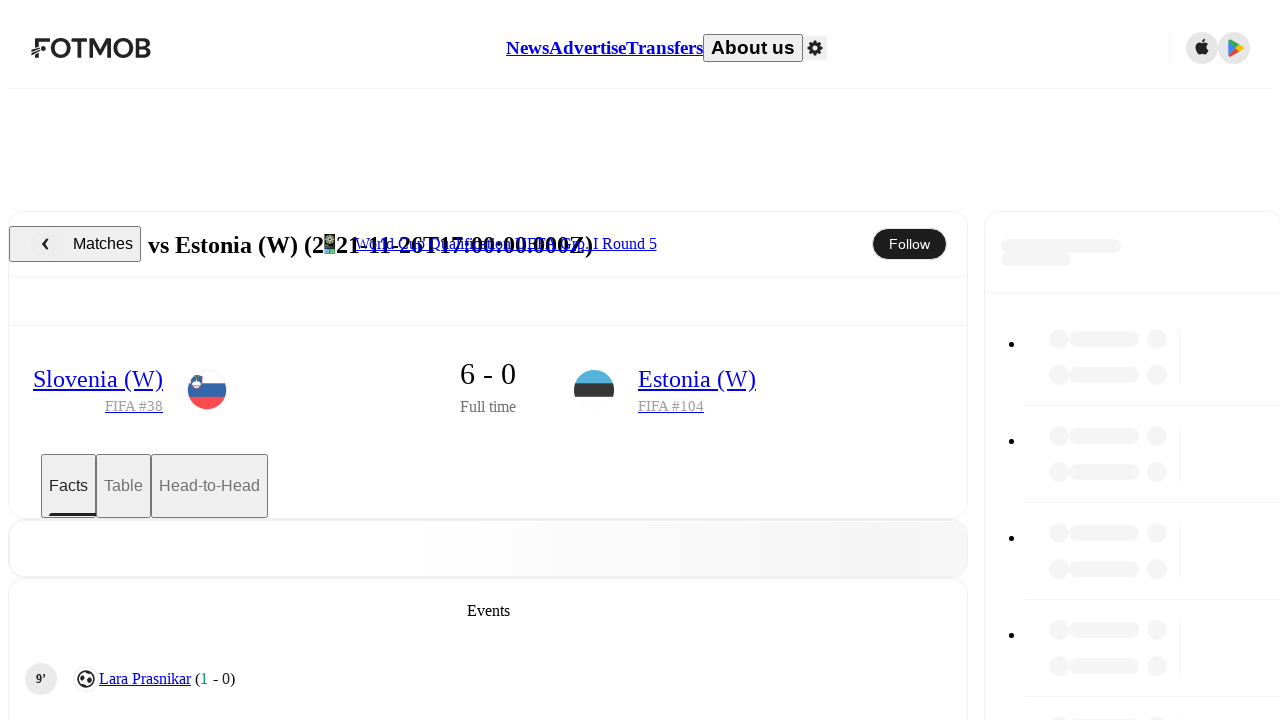

--- FILE ---
content_type: text/html; charset=utf-8
request_url: https://www.fotmob.com/matches/slovenia-vs-estonia/3xyxo3nk
body_size: 73145
content:
<!DOCTYPE html><html lang="en" dir="ltr"><head><meta name="apple-itunes-app" content="app-id=488575683"/><link rel="alternate" href="android-app://com.mobilefootie.wc2010/http"/><link rel="apple-touch-icon" href="/img/android-icon-192x192.png"/><link rel="manifest" href="/manifest.json"/><link rel="icon" type="image/x-icon" href="/favicon.ico"/><link rel="icon" type="image/png" href="/favicon.png"/><link rel="icon" type="image/png" sizes="96x96" href="/img/favicon-96x96.png"/><link rel="icon" type="image/svg+xml" href="/favicon.svg"/><meta name="apple-mobile-web-app-title" content="FotMob"/><meta name="color-scheme" content="dark light"/><meta name="robots" content="all"/><meta charSet="utf-8"/><meta name="viewport" content="width=device-width, initial-scale=1.0, maximum-scale=5.0"/><meta property="og:site_name" content="FotMob"/><meta property="fb:app_id" content="204905456199565"/><meta property="fb:admins" content="christer.nordvik"/><meta property="article:author" content="https://www.facebook.com/fotmob"/><meta property="article:publisher" content="https://www.facebook.com/fotmob"/><meta name="google-site-verification" content="iAsqa4atH8Kb02MqS9Sc0oZC__7WrvJYU6zYqJqE6Ww"/><link rel="alternate" type="application/atom+xml" title="Top news" href="https://www.fotmob.com/topnews/feed?format=atom"/><link rel="alternate" type="application/rss+xml" title="Top news" href="https://www.fotmob.com/topnews/feed?format=rss"/><link rel="alternate" hrefLang="en" href="https://www.fotmob.com/matches/slovenia-vs-estonia/3xyxo3nk"/><link rel="alternate" hrefLang="en-GB" href="https://www.fotmob.com/en-GB/matches/slovenia-vs-estonia/3xyxo3nk"/><link rel="alternate" hrefLang="ar" href="https://www.fotmob.com/ar/matches/slovenia-vs-estonia/3xyxo3nk"/><link rel="alternate" hrefLang="da" href="https://www.fotmob.com/da/matches/slovenia-vs-estonia/3xyxo3nk"/><link rel="alternate" hrefLang="de" href="https://www.fotmob.com/de/matches/slovenia-vs-estonia/3xyxo3nk"/><link rel="alternate" hrefLang="el" href="https://www.fotmob.com/el/matches/slovenia-vs-estonia/3xyxo3nk"/><link rel="alternate" hrefLang="es" href="https://www.fotmob.com/es/matches/slovenia-vs-estonia/3xyxo3nk"/><link rel="alternate" hrefLang="fa" href="https://www.fotmob.com/fa/matches/slovenia-vs-estonia/3xyxo3nk"/><link rel="alternate" hrefLang="fi" href="https://www.fotmob.com/fi/matches/slovenia-vs-estonia/3xyxo3nk"/><link rel="alternate" hrefLang="fr" href="https://www.fotmob.com/fr/matches/slovenia-vs-estonia/3xyxo3nk"/><link rel="alternate" hrefLang="hi" href="https://www.fotmob.com/hi/matches/slovenia-vs-estonia/3xyxo3nk"/><link rel="alternate" hrefLang="id" href="https://www.fotmob.com/id/matches/slovenia-vs-estonia/3xyxo3nk"/><link rel="alternate" hrefLang="it" href="https://www.fotmob.com/it/matches/slovenia-vs-estonia/3xyxo3nk"/><link rel="alternate" hrefLang="ja" href="https://www.fotmob.com/ja/matches/slovenia-vs-estonia/3xyxo3nk"/><link rel="alternate" hrefLang="ko" href="https://www.fotmob.com/ko/matches/slovenia-vs-estonia/3xyxo3nk"/><link rel="alternate" hrefLang="my" href="https://www.fotmob.com/my/matches/slovenia-vs-estonia/3xyxo3nk"/><link rel="alternate" hrefLang="nb" href="https://www.fotmob.com/nb/matches/slovenia-vs-estonia/3xyxo3nk"/><link rel="alternate" hrefLang="nl" href="https://www.fotmob.com/nl/matches/slovenia-vs-estonia/3xyxo3nk"/><link rel="alternate" hrefLang="pl" href="https://www.fotmob.com/pl/matches/slovenia-vs-estonia/3xyxo3nk"/><link rel="alternate" hrefLang="pt-BR" href="https://www.fotmob.com/pt-BR/matches/slovenia-vs-estonia/3xyxo3nk"/><link rel="alternate" hrefLang="pt-PT" href="https://www.fotmob.com/pt-PT/matches/slovenia-vs-estonia/3xyxo3nk"/><link rel="alternate" hrefLang="ro" href="https://www.fotmob.com/ro/matches/slovenia-vs-estonia/3xyxo3nk"/><link rel="alternate" hrefLang="ru" href="https://www.fotmob.com/ru/matches/slovenia-vs-estonia/3xyxo3nk"/><link rel="alternate" hrefLang="sv" href="https://www.fotmob.com/sv/matches/slovenia-vs-estonia/3xyxo3nk"/><link rel="alternate" hrefLang="sw" href="https://www.fotmob.com/sw/matches/slovenia-vs-estonia/3xyxo3nk"/><link rel="alternate" hrefLang="th" href="https://www.fotmob.com/th/matches/slovenia-vs-estonia/3xyxo3nk"/><link rel="alternate" hrefLang="tr" href="https://www.fotmob.com/tr/matches/slovenia-vs-estonia/3xyxo3nk"/><link rel="alternate" hrefLang="uk" href="https://www.fotmob.com/uk/matches/slovenia-vs-estonia/3xyxo3nk"/><link rel="alternate" hrefLang="vi" href="https://www.fotmob.com/vi/matches/slovenia-vs-estonia/3xyxo3nk"/><link rel="alternate" hrefLang="zh-Hans" href="https://www.fotmob.com/zh-Hans/matches/slovenia-vs-estonia/3xyxo3nk"/><link rel="alternate" hrefLang="x-default" href="https://www.fotmob.com/matches/slovenia-vs-estonia/3xyxo3nk"/><link rel="canonical" href="https://www.fotmob.com/matches/slovenia-vs-estonia/3xyxo3nk"/><title>Slovenia (W) vs Estonia (W) - live score, predicted lineups and H2H stats</title><meta name="title" content="Slovenia (W) vs Estonia (W) - live score, predicted lineups and H2H stats"/><meta name="description" content="Slovenia (W) vs Estonia (W) on Fri, Nov 26, 2021, 17:00 UTC. Check live results, H2H, match stats, lineups, player ratings, insights, team forms, shotmap, and highlights."/><meta property="og:title" content="Slovenia (W) vs Estonia (W) - live score, predicted lineups and H2H stats"/><meta property="og:description" content="Slovenia (W) vs Estonia (W) on Fri, Nov 26, 2021, 17:00 UTC. Check live results, H2H, match stats, lineups, player ratings, insights, team forms, shotmap, and highlights."/><meta property="og:type" content="website"/><meta property="og:url" content="https://www.fotmob.com/matches/slovenia-vs-estonia/3xyxo3nk"/><meta property="og:image" content="https://www.fotmob.com/match/preview?matchId=3588779"/><meta property="og:image:secure_url" content="https://www.fotmob.com/match/preview?matchId=3588779"/><meta property="og:image:url" content="https://www.fotmob.com/match/preview?matchId=3588779"/><meta name="twitter:image" content="https://www.fotmob.com/match/preview?matchId=3588779"/><meta name="twitter:url" content="https://www.fotmob.com/match/preview?matchId=3588779"/><meta property="og:image:width" content="1200"/><meta property="og:image:height" content="628"/><meta name="twitter:card" content="summary_large_image"/><meta name="twitter:title" content="Slovenia (W) vs Estonia (W) - live score, predicted lineups and H2H stats"/><meta name="twitter:description" content="Slovenia (W) vs Estonia (W) on Fri, Nov 26, 2021, 17:00 UTC. Check live results, H2H, match stats, lineups, player ratings, insights, team forms, shotmap, and highlights."/><script type="application/ld+json">{"@context":"https://schema.org","@type":"FAQPage","mainEntity":[{"@type":"Question","name":"Who won between Slovenia (W) and Estonia (W) on Fri, 26 Nov 2021 17:00:00 GMT?","acceptedAnswer":{"@type":"Answer","text":"Slovenia (W) won 6–0 over Estonia (W) on Fri, 26 Nov 2021 17:00:00 GMT."}}]}</script><script type="application/ld+json">{"@context":"https://schema.org","@type":"SportsEvent","sport":"Football/Soccer","homeTeam":{"@context":"https://schema.org","@type":"SportsTeam","name":"Slovenia (W)","sport":"Football/Soccer","logo":"https://images.fotmob.com/image_resources/logo/teamlogo/391941.png","url":"https://www.fotmob.com/teams/391941/overview/slovenia","location":null,"memberOf":null},"awayTeam":{"@context":"https://schema.org","@type":"SportsTeam","name":"Estonia (W)","sport":"Football/Soccer","logo":"https://images.fotmob.com/image_resources/logo/teamlogo/394237.png","url":"https://www.fotmob.com/teams/394237/overview/estonia","location":null,"memberOf":null},"name":"Slovenia (W) vs Estonia (W)","description":"Follow Slovenia (W) vs Estonia (W) live on fotmob.com","startDate":"2021-11-26T17:00:00.000Z","endDate":"2021-11-26T19:00:00.000Z","eventStatus":"https://schema.org/EventScheduled","eventAttendanceMode":"https://schema.org/OnlineEventAttendanceMode","location":{"@type":"Place","name":"Unknown stadium name","address":{"@type":"PostalAddress","addressCountry":"Unknown country","addressLocality":"Unknown city"}},"image":["https://images.fotmob.com/image_resources/logo/teamlogo/391941.png","https://images.fotmob.com/image_resources/logo/teamlogo/394237.png"],"organizer":{"@type":"Organization","name":"FotMob","url":"https://www.fotmob.com","logo":"https://www.fotmob.com/img/fotmob_icon_2017.png"},"offers":{"@type":"Offer","url":"https://www.fotmob.com/match/3588779","availability":"https://schema.org/InStock","price":"0","priceCurrency":"USD","validFrom":"2021-11-26T17:00:00.000Z"},"performer":[{"@type":"SportsTeam","name":"Slovenia (W)","url":"https://www.fotmob.com/teams/391941/overview/slovenia"},{"@type":"SportsTeam","name":"Estonia (W)","url":"https://www.fotmob.com/teams/394237/overview/estonia"}]}</script><script type="application/ld+json">[{"@context":"https://schema.org","@type":"BreadcrumbList","itemListElement":[{"@type":"ListItem","position":1,"name":"Home","item":"https://www.fotmob.com"},{"@type":"ListItem","position":2,"name":"World Cup Qualification UEFA Grp. I","item":"https://www.fotmob.com/leagues/76/overview/world-cup-qualification-uefa-grp-i"},{"@type":"ListItem","position":3,"name":"Slovenia (W) - Estonia (W)","item":"https://www.fotmob.com/match/3588779"}]},{"@context":"https://schema.org","@type":"BreadcrumbList","itemListElement":[{"@type":"ListItem","position":1,"name":"Home","item":"https://www.fotmob.com"},{"@type":"ListItem","position":2,"name":"World Cup Qualification UEFA Grp. I","item":"https://www.fotmob.com/leagues/76/overview/world-cup-qualification-uefa-grp-i"},{"@type":"ListItem","position":3,"name":"Estonia (W)","item":"https://www.fotmob.com/teams/394237/overview/estonia"},{"@type":"ListItem","position":4,"name":"Slovenia (W) - Estonia (W)","item":"https://www.fotmob.com/match/3588779"}]},{"@context":"https://schema.org","@type":"BreadcrumbList","itemListElement":[{"@type":"ListItem","position":1,"name":"Home","item":"https://www.fotmob.com"},{"@type":"ListItem","position":2,"name":"World Cup Qualification UEFA Grp. I","item":"https://www.fotmob.com/leagues/76/overview/world-cup-qualification-uefa-grp-i"},{"@type":"ListItem","position":3,"name":"Slovenia (W)","item":"https://www.fotmob.com/teams/391941/overview/slovenia"},{"@type":"ListItem","position":4,"name":"Slovenia (W) - Estonia (W)","item":"https://www.fotmob.com/match/3588779"}]}]</script><meta name="next-head-count" content="73"/><script>
            window['gtag_enable_tcf_support'] = true;
            window.dataLayer = window.dataLayer || [];

            function gtag(){dataLayer.push(arguments);}

            gtag("consent", "default", {
              ad_user_data: "denied",
              ad_personalization: "denied",
              ad_storage: "denied",
              analytics_storage: "denied",
              wait_for_update: 500,
            });

            var googletag = googletag || {};
            googletag.cmd = googletag.cmd || [];
          </script><meta name="facebook-domain-verification" content="zl0z5wgwj5g4s04a6b66shd41rcv73"/><link rel="preload" href="/_next/static/media/e4af272ccee01ff0-s.p.woff2" as="font" type="font/woff2" crossorigin="anonymous" data-next-font="size-adjust"/><link rel="preload" href="/_next/static/media/ac201f8f53077d02-s.p.woff2" as="font" type="font/woff2" crossorigin="anonymous" data-next-font="size-adjust"/><link rel="preload" href="/_next/static/media/69a3e8519bc48631-s.p.woff2" as="font" type="font/woff2" crossorigin="anonymous" data-next-font="size-adjust"/><link rel="preload" href="/_next/static/media/eafd199e46aeca6e-s.p.woff2" as="font" type="font/woff2" crossorigin="anonymous" data-next-font="size-adjust"/><link rel="preload" href="/_next/static/media/57042efd954c574e-s.p.woff2" as="font" type="font/woff2" crossorigin="anonymous" data-next-font="size-adjust"/><link rel="preload" href="/_next/static/css/93180e2a9e256c81.css" as="style"/><link rel="stylesheet" href="/_next/static/css/93180e2a9e256c81.css" data-n-g=""/><link rel="preload" href="/_next/static/css/303db8ae89685fdc.css" as="style"/><link rel="stylesheet" href="/_next/static/css/303db8ae89685fdc.css"/><link rel="preload" href="/_next/static/css/4092cb3d8001a731.css" as="style"/><link rel="stylesheet" href="/_next/static/css/4092cb3d8001a731.css"/><noscript data-n-css=""></noscript><script defer="" nomodule="" src="/_next/static/chunks/polyfills-42372ed130431b0a.js"></script><script defer="" src="/_next/static/chunks/31412-2efa5582499a17c8.js"></script><script defer="" src="/_next/static/chunks/87851-a503379a20ecc53e.js"></script><script defer="" src="/_next/static/chunks/46953-e4fa687df8048cff.js"></script><script defer="" src="/_next/static/chunks/8745-b432133bf869e2cf.js"></script><script defer="" src="/_next/static/chunks/56447-9844a8b5ff496560.js"></script><script defer="" src="/_next/static/chunks/29721-a6cc9b2f12acc399.js"></script><script defer="" src="/_next/static/chunks/36546.cbfb9a4a4eed49ac.js"></script><script defer="" src="/_next/static/chunks/34391-e9c46fbeb98dd782.js"></script><script defer="" src="/_next/static/chunks/99958.648c3474d4382fb9.js"></script><script defer="" src="/_next/static/chunks/1287.bd0829f399b32f31.js"></script><script defer="" src="/_next/static/chunks/12575.7cbd876f8b533360.js"></script><script defer="" src="/_next/static/chunks/68227.2f9552ef9b8c9cb2.js"></script><script defer="" src="/_next/static/chunks/93140.f4d3e91ddd7c66f7.js"></script><script defer="" src="/_next/static/chunks/95585-12f3f574d044a4d3.js"></script><script defer="" src="/_next/static/chunks/72942-3c198e12d93c4ec5.js"></script><script defer="" src="/_next/static/chunks/72447.439625beac8913b9.js"></script><script defer="" src="/_next/static/chunks/39572.80950897c4460066.js"></script><script defer="" src="/_next/static/chunks/61029.0a81ba260b0fef4c.js"></script><script defer="" src="/_next/static/chunks/29542.a0925006ad2646aa.js"></script><script defer="" src="/_next/static/chunks/39965.d04f3490d13fddd1.js"></script><script defer="" src="/_next/static/chunks/83777.63aef51c04e7ade5.js"></script><script defer="" src="/_next/static/chunks/74634-19649828fb7a821f.js"></script><script defer="" src="/_next/static/chunks/54874.5634fa2e5294d767.js"></script><script defer="" src="/_next/static/chunks/93003.e2e9d72fe5cdbc40.js"></script><script defer="" src="/_next/static/chunks/71663.3554de78bc67cec2.js"></script><script defer="" src="/_next/static/chunks/65291.b5b467df16e1a43c.js"></script><script defer="" src="/_next/static/chunks/79071-86b7fdaaba4e8277.js"></script><script defer="" src="/_next/static/chunks/55442-7bbc212965608a0c.js"></script><script defer="" src="/_next/static/chunks/73488-e07c2d91eeb18d52.js"></script><script defer="" src="/_next/static/chunks/740-ab876292500547cb.js"></script><script defer="" src="/_next/static/chunks/7861.923e34f0aceaea22.js"></script><script defer="" src="/_next/static/chunks/15234-ae5b8b4904f5c384.js"></script><script defer="" src="/_next/static/chunks/77820-1c738f234c43bbf7.js"></script><script defer="" src="/_next/static/chunks/40086.3070155e52d420cd.js"></script><script defer="" src="/_next/static/chunks/8356.cb65273258728720.js"></script><script defer="" src="/_next/static/chunks/16717.b2f07ddcfbdeb5f8.js"></script><script defer="" src="/_next/static/chunks/28118.e9ad4230809edc6e.js"></script><script defer="" src="/_next/static/chunks/28625.4ab7d4f368253d38.js"></script><script defer="" src="/_next/static/chunks/59689.12d13c962f7cde14.js"></script><script defer="" src="/_next/static/chunks/83719.c4271b8f70cd8ca9.js"></script><script defer="" src="/_next/static/chunks/80645.39986a15b238044f.js"></script><script defer="" src="/_next/static/chunks/80721.335b7f4075a869c4.js"></script><script defer="" src="/_next/static/chunks/41840.cb0811c2a82f15ef.js"></script><script defer="" src="/_next/static/chunks/78470.112d6bf96dca53e4.js"></script><script defer="" src="/_next/static/chunks/67317.1485d77b17e5596f.js"></script><script defer="" src="/_next/static/chunks/21059.92428035b9873dd0.js"></script><script defer="" src="/_next/static/chunks/36865.fca4f4f31bd13ec6.js"></script><script defer="" src="/_next/static/chunks/22618.804a029e8855b868.js"></script><script defer="" src="/_next/static/chunks/35679-96b75246538c5975.js"></script><script defer="" src="/_next/static/chunks/53233-a0d6fe6ccd4f1c43.js"></script><script defer="" src="/_next/static/chunks/17439-f7c08a17a2923a9f.js"></script><script defer="" src="/_next/static/chunks/39464-fee4360ba0fed876.js"></script><script defer="" src="/_next/static/chunks/97425.77e60580cc4dce8c.js"></script><script defer="" src="/_next/static/chunks/5061.ba8d06932cebfd22.js"></script><script defer="" src="/_next/static/chunks/99174.e74a2e4e2946747e.js"></script><script defer="" src="/_next/static/chunks/71043.7ae56074721ccf5b.js"></script><script defer="" src="/_next/static/chunks/21972-c142bbf6d5a82717.js"></script><script defer="" src="/_next/static/chunks/62405.a81a9e07655ab8c3.js"></script><script defer="" src="/_next/static/chunks/54999.980d908684571e84.js"></script><script defer="" src="/_next/static/chunks/65903.ae5fa7f7e54e7de6.js"></script><script defer="" src="/_next/static/chunks/75816.6531704b1717e539.js"></script><script defer="" src="/_next/static/chunks/6278.2e4eb04944d9a4f8.js"></script><script defer="" src="/_next/static/chunks/65359.5bdb16686a2321dc.js"></script><script defer="" src="/_next/static/chunks/54815-a214aed32f783b6d.js"></script><script defer="" src="/_next/static/chunks/68937.f6636e1cbedd4a78.js"></script><script defer="" src="/_next/static/chunks/71475.d6c9a65bd21f37aa.js"></script><script defer="" src="/_next/static/chunks/6360.4bffcfebed9f47db.js"></script><script defer="" src="/_next/static/chunks/38138.e96efa65f8650fbf.js"></script><script defer="" src="/_next/static/chunks/83701.361d2378c28b194b.js"></script><script defer="" src="/_next/static/chunks/33568.6f26a406b3a4dcc4.js"></script><script defer="" src="/_next/static/chunks/18748.193b3a72de22291e.js"></script><script src="/_next/static/chunks/webpack-045eb66a0dabede3.js" defer=""></script><script src="/_next/static/chunks/framework-a7b6862a2a708c2d.js" defer=""></script><script src="/_next/static/chunks/main-6d24b7cc2d5e97f6.js" defer=""></script><script src="/_next/static/chunks/pages/_app-f6a3a4ec54af5f56.js" defer=""></script><script src="/_next/static/chunks/58744-74456536eab45a6a.js" defer=""></script><script src="/_next/static/chunks/5436-30c46b0cf0a30b60.js" defer=""></script><script src="/_next/static/chunks/3490-f656bef9e327f968.js" defer=""></script><script src="/_next/static/chunks/72989-6394257f69af47f9.js" defer=""></script><script src="/_next/static/chunks/45625-1816970845cddae5.js" defer=""></script><script src="/_next/static/chunks/73249-663ee9996410f089.js" defer=""></script><script src="/_next/static/chunks/69287-b4b750b71b288124.js" defer=""></script><script src="/_next/static/chunks/82707-99c08aac0a3e1250.js" defer=""></script><script src="/_next/static/chunks/33233-21b7a576037bd2d5.js" defer=""></script><script src="/_next/static/chunks/29382-5c100044f18800f3.js" defer=""></script><script src="/_next/static/chunks/51866-0754594350cfa2f0.js" defer=""></script><script src="/_next/static/chunks/pages/matches/%5Bseo%5D/%5Bh2h%5D-6eddf42b97d4738c.js" defer=""></script><script src="/_next/static/biPp3SZnH4l0SBhEhUAhX/_buildManifest.js" defer=""></script><script src="/_next/static/biPp3SZnH4l0SBhEhUAhX/_ssgManifest.js" defer=""></script><style id="__jsx-4067497611">:root{--font-inter:'__Inter_f367f3', '__Inter_Fallback_f367f3', sans-serif;--font-walsheim:'__walsheim_e6bd29', '__walsheim_Fallback_e6bd29', sans-serif;--font-cabinet-grotesk:'__cabinetGrotesk_c4944d', '__cabinetGrotesk_Fallback_c4944d', sans-serif}</style></head><body class="font-default antialiased"><div id="__next"><script type="text/javascript" src="/theme.js"></script><style data-emotion="css-global 1301d66">.theme-light{--GlobalColorScheme-BoxShadow:0 10px 40px 0 rgba(0, 0, 0, 0.2);--GlobalColorScheme-SelectionColor:rgba(204, 204, 204, 1);--GlobalColorScheme-InsightTextColor:rgba(70, 70, 70, 1.0);--GlobalColorScheme-Divider:1px solid rgba(245, 245, 245, 1.0);--GlobalColorScheme-IconColor:rgba(34, 34, 34, 1.0);--GlobalColorScheme-IconDisabledColor:rgba(204, 204, 204, 1);--GlobalColorScheme-Button-color:rgba(34, 34, 34, 1.0);--GlobalColorScheme-Button-colorActive:rgba(255, 255, 255, 1.0);--GlobalColorScheme-Button-background:rgba(255, 255, 255, 1.0);--GlobalColorScheme-Button-backgroundActive:rgba(34, 34, 34, 1.0);--GlobalColorScheme-Button-backgroundHover:rgba(234, 234, 234, 1.0);--GlobalColorScheme-Button-border:solid 1px rgba(232, 232, 232, 1.0);--GlobalColorScheme-Carousel-dotActive:rgba(0, 152 , 95, 1.0);--GlobalColorScheme-Carousel-dotInactive:rgba(34, 34, 34, 1.0);--GlobalColorScheme-Carousel-dotOpacity:0.2;--GlobalColorScheme-Carousel-dotHoverOpacity:0.7;--GlobalColorScheme-ThemeColor:rgba(0, 152 , 95, 1.0);--GlobalColorScheme-Logo-color:rgba(34, 34, 34, 1.0);--GlobalColorScheme-Skeleton-baseColor:rgba(255, 255, 255, 1.0);--GlobalColorScheme-Skeleton-highlightColor:rgba(245, 245, 245, 1.0);--GlobalColorScheme-Skeleton-elementBaseColor:rgba(214, 214, 214, 1);--GlobalColorScheme-Skeleton-elementHighlightColor:rgba(255, 255, 255, 1.0);--GlobalColorScheme-Skeleton-newsCoverImage:rgba(232, 232, 232, 1.0);--GlobalColorScheme-Skeleton-newsCoverText:rgba(240, 240, 240, 1.0);--GlobalColorScheme-Hamburger-color:rgba(51, 51, 51, 1.0);--GlobalColorScheme-ChevronSvg-leaguesDropdown:rgba(51, 51, 51, 1.0);--GlobalColorScheme-ChevronSvg-datepickerDropdown:rgba(0, 152 , 95, 1.0);--GlobalColorScheme-ChevronSvg-datepickerRightLeft:rgba(34, 34, 34, 1.0);--GlobalColorScheme-SearchSvg-color:rgba(51, 51, 51, 1.0);--GlobalColorScheme-UserIconFallbackSvg-color:rgba(51, 51, 51, 1.0);--GlobalColorScheme-TrendingSvg-color:rgba(51, 51, 51, 1.0);--GlobalColorScheme-SocialItem-color:rgba(51, 51, 51, 1.0);--GlobalColorScheme-PlayerPositionPitchSvg-lineColor:rgba(239, 239, 239, 1.0);--GlobalColorScheme-PlayerPositionPitchSvg-pitchColor:rgba(255, 255, 255, 1.0);--GlobalColorScheme-PlayerPositionPitchSvg-badgeTextColor:rgba(255, 255, 255, 1.0);--GlobalColorScheme-PlayerPositionPitchSvg-badgeBackgroundColor:rgba(51, 51, 51, 1.0);--GlobalColorScheme-ArrowBackSvg-color:rgba(51, 51, 51, 1.0);--GlobalColorScheme-DefaultColor-white:rgba(255, 255, 255, 1.0);--GlobalColorScheme-DefaultColor-black:rgba(34, 34, 34, 1.0);--GlobalColorScheme-DefaultColor-green:rgba(0, 152 , 95, 1.0);--GlobalColorScheme-DefaultColor-lightgreen:rgba(178, 222, 206, 1.0);--GlobalColorScheme-DefaultColor-grey:rgba(131, 131, 131, 1.0);--GlobalColorScheme-DefaultColor-lightGrey:rgba(152, 152, 152, 1.0);--GlobalColorScheme-DefaultColor-lightDarkGrey:rgba(113, 113, 113, 1.0);--GlobalColorScheme-DefaultColor-lightBlue:rgba(14, 135, 224, 1.0);--GlobalColorScheme-DefaultColor-darkGray:rgba(51, 51, 51, 1.0);--GlobalColorScheme-DefaultColor-whiteOrBlack:rgba(34, 34, 34, 1.0);--GlobalColorScheme-DefaultColor-blackOrWhite:rgba(255, 255, 255, 1.0);--GlobalColorScheme-DefaultColor-win:rgba(0, 152 , 95, 1.0);--GlobalColorScheme-DefaultColor-lose:rgba(221, 54, 54, 1.0);--GlobalColorScheme-DefaultColor-draw:rgba(89, 100, 112, 1);--GlobalColorScheme-DefaultColor-white80:rgba(255, 255, 255, 0.8);--GlobalColorScheme-Text-textDefault:rgba(34, 34, 34, 1.0);--GlobalColorScheme-Text-secondaryText:rgba(159, 159, 159, 1.0);--GlobalColorScheme-Text-secondaryText2:rgba(113, 113, 113, 1.0);--GlobalColorScheme-Text-secondaryText3:rgba(56, 56, 56, 1.0);--GlobalColorScheme-Text-secondaryText4:rgba(70, 70, 70, 1.0);--GlobalColorScheme-Text-secondaryText5:rgba(56, 56, 56, 1.0);--GlobalColorScheme-Text-lighterTextDefault:rgba(152, 152, 152, 1.0);--GlobalColorScheme-Text-textSuccess:rgba(0, 152 , 95, 1.0);--GlobalColorScheme-Text-textWarning:rgba(221, 54, 54, 1.0);--GlobalColorScheme-Text-darkText1:rgba(131, 131, 131, 1.0);--GlobalColorScheme-Text-link:rgba(0, 178, 133, 1.0);--GlobalColorScheme-Text-lightText:rgba(178, 178, 178, 1.0);--GlobalColorScheme-Background-background0:rgba(255, 255, 255, 1.0);--GlobalColorScheme-Background-background1:rgba(250, 250, 250, 1.0);--GlobalColorScheme-Background-background2:rgba(245, 245, 245, 1.0);--GlobalColorScheme-Background-background3:rgba(242, 244, 247, 1.0);--GlobalColorScheme-Background-background4:rgba(240, 240, 240, 1.0);--GlobalColorScheme-Background-background5:rgba(240, 240, 240, 1.0);--GlobalColorScheme-Background-background6:rgba(242, 244, 247, 1.0);--GlobalColorScheme-Background-main:rgba(250, 250, 250, 1.0);--GlobalColorScheme-Background-card:rgba(255, 255, 255, 1.0);--GlobalColorScheme-Background-cardSecondary:rgba(255, 255, 255, 1.0);--GlobalColorScheme-Background-cardHover:rgba(245, 245, 245, 1.0);--GlobalColorScheme-Background-placeholder:rgba(232, 232, 232, 1.0);--GlobalColorScheme-Background-placeholder2:rgba(250, 250, 250, 1.0);--GlobalColorScheme-Background-dialog:rgba(255, 255, 255, 1.0);--GlobalColorScheme-Border-borderColor1:rgba(250, 250, 250, 1.0);--GlobalColorScheme-Border-borderColor2:rgba(232, 232, 232, 1.0);--GlobalColorScheme-Border-borderColor3:rgba(223, 223, 223, 1.0);--GlobalColorScheme-Border-borderColor4:rgba(245, 245, 245, 1.0);--GlobalColorScheme-Border-borderColor5:rgba(222, 222, 222, 1.0);--GlobalColorScheme-Border-borderColor6:rgba(222, 222, 222, 1.0);--GlobalColorScheme-Border-cardBorder:solid 1px rgba(240, 240, 240, 1.0);--GlobalColorScheme-Border-dividerColor:rgba(245, 245, 245, 1.0);--GlobalColorScheme-Border-livetickerStatItemBorder:rgba(240, 240, 240, 1.0);--GlobalColorScheme-Tile-tileBg0:rgba(249, 249, 250, 1.0);--GlobalColorScheme-Tile-tileBg1:rgba(238, 238, 238, 1.0);--GlobalColorScheme-Tile-tileBg2:rgba(242, 244, 247, 1.0);--GlobalColorScheme-Hover-linkHover:rgba(0, 152 , 95, 1.0);--GlobalColorScheme-Tooltip-background:rgba(51, 51, 51, 1.0);--GlobalColorScheme-Tooltip-text:rgba(255, 255, 255, 1.0);--GlobalColorScheme-DividerColor:rgba(245, 245, 245, 1.0);--GlobalColorScheme-SegmentedControl-background:rgba(232, 232, 232, 1.0);--GlobalColorScheme-SegmentedControl-activeBackground:rgba(255, 255, 255, 1.0);--GlobalColorScheme-SegmentedControl-activeText:rgba(0, 152 , 95, 1.0);--GlobalColorScheme-SegmentedControl-inactiveText:rgba(34, 34, 34, 1.0);--GlobalColorScheme-ContinueInAppPopup-background:rgba(255, 255, 255, 1.0);--GlobalColorScheme-ContinueInAppPopup-titleText:rgba(34, 34, 34, 1.0);--GlobalColorScheme-ContinueInAppPopup-descriptionText:rgba(70, 70, 70, 1.0);--GlobalColorScheme-ContinueInAppPopup-primaryButtonBackground:rgba(0, 152 , 95, 1.0);--GlobalColorScheme-ContinueInAppPopup-secondaryButtonText:rgba(113, 113, 113, 1.0);--GlobalColorScheme-MarketValueGraph-HeaderDivider:rgba(234, 234, 234, 1.0);--GlobalColorScheme-MarketValueGraph-chartBackground:rgba(245, 245, 245, 1.0);--GlobalColorScheme-MarketValueGraph-chartDash:rgba(222, 222, 222, 1.0);--GlobalColorScheme-MarketValueGraph-cursorLine:rgba(141, 148, 153, 1.0);--GlobalColorScheme-MarketValueGraph-mobileGraphBorderLine:rgba(222, 222, 222, 1.0);--GlobalColorScheme-MarketValueGraph-tooltipBackground:rgba(255, 255, 255, 1.0);--GlobalColorScheme-MarketValueGraph-tooltipBorder:rgba(222, 222, 222, 1.0);--Follow-FollowButton-border:1px solid rgba(232, 232, 232, 1.0);--Follow-FollowButton-background:rgba(29, 29, 29, 1.0);--Follow-FollowButton-text:rgba(255, 255, 255, 1.0);--Follow-FollowButton-backgroundHover:rgba(51, 51, 51, 1.0);--Follow-FollowButton-backgroundPressed:rgba(70, 70, 70, 1.0);--Follow-FollowingButton-border:1px solid rgba(232, 232, 232, 1.0);--Follow-FollowingButton-text:rgba(34, 34, 34, 1.0);--Follow-FollowingButton-background:transparent;--Follow-FollowingButton-backgroundHover:rgba(245, 245, 245, 1.0);--Follow-FollowingButton-backgroundPressed:rgba(232, 232, 232, 1.0);--Follow-FollowButtonTransparent-border:1px solid transparent;--Follow-FollowButtonTransparent-text:black;--Follow-FollowButtonTransparent-background:rgba(255, 255, 255, 1.0);--Follow-FollowButtonTransparent-backgroundHover:rgba(222, 222, 222, 1.0);--Follow-FollowButtonTransparent-backgroundPressed:rgba(204, 204, 204, 1);--Follow-FollowingButtonTransparent-border:1px solid rgba(255, 255, 255, 1.0);--Follow-FollowingButtonTransparent-text:rgba(255, 255, 255, 1.0);--Follow-FollowingButtonTransparent-background:transparent;--Follow-FollowingButtonTransparent-backgroundHover:rgba(255, 255, 255, 0.1);--Follow-FollowingButtonTransparent-backgroundPressed:rgba(255, 255, 255, 0.2);--Follow-FollowingInternalBorder:1px solid rgba(232, 232, 232, 1.0);--Follow-FollowingInternalTransparentBorder:1px solid rgba(255, 255, 255, 1.0);--Follow-FollowingDropdown-background:rgba(255, 255, 255, 1.0);--Follow-FollowingDropdown-backgroundHover:rgba(245, 245, 245, 1.0);--Follow-FollowStar-icon-default:rgba(159, 159, 159, 1.0);--Follow-FollowStar-icon-hover:rgba(255, 255, 255, 1.0);--Follow-FollowStar-icon-active:rgba(255, 255, 255, 1.0);--Follow-FollowStar-icon-selected:rgba(204, 204, 204, 1);--Follow-FollowStar-background-default:rgba(240, 240, 240, 1.0);--Follow-FollowStar-background-hover:rgba(113, 113, 113, 1.0);--Follow-FollowStar-background-active:rgba(70, 70, 70, 1.0);--Follow-FollowStar-background-selected:rgba(255, 255, 255, 1.0);--Follow-FollowStar-border-default:rgba(222, 222, 222, 1.0);--Follow-FollowStar-border-hover:rgba(113, 113, 113, 1.0);--Follow-FollowStar-border-active:rgba(70, 70, 70, 1.0);--Follow-FollowStar-border-selected:rgba(222, 222, 222, 1.0);--TLHeader-buttonBackground:rgba(255, 255, 255, 1.0);--TLHeader-buttonHoverBackground:rgba(245, 245, 245, 1.0);--TLHeader-buttonColor:rgba(34, 34, 34, 1.0);--TLHeader-buttonHoverColor:rgba(34, 34, 34, 1.0);--TLHeader-buttonBorder:1px solid rgba(232, 232, 232, 1.0);--TLIcon-border:1px solid rgba(232, 232, 232, 1.0);--TLIcon-background:rgba(255, 255, 255, 1.0);--PlayerIcon-background:rgba(240, 240, 240, 1.0);--SyncCalendar-buttonBackground:rgba(0, 152 , 95, 1.0);--SyncCalendar-buttonColor:rgba(255, 255, 255, 1.0);--ThemeToggle-ToggleTrack-background:rgba(142, 142, 142, 1.0);--ThemeToggle-ToggleThumb-background:rgba(255, 255, 255, 1.0);--Squad-background:rgba(255, 255, 255, 1.0);--Squad-border:rgba(245, 245, 245, 1.0);--Squad-playerIconBackground:rgba(245, 245, 245, 1.0);--FtContainer-border:1px solid rgba(234, 234, 234, 1.0);--MainHeader-background:rgba(255, 255, 255, 1.0);--MainHeader-bottomBorder:rgba(245, 245, 245, 1.0);--MainHeader-aboutUsDropdownDividerColor:rgba(245, 245, 245, 1.0);--MainHeader-SearchBox-searchIconColor:rgba(113, 113, 113, 1.0);--MainHeader-SearchBox-searchIconFocusColor:rgba(51, 51, 51, 1.0);--MainHeader-SearchBox-searchBackground:rgba(240, 240, 240, 1.0);--MainHeader-SearchBox-searchPlaceholderText:rgba(113, 113, 113, 1.0);--MainHeader-SearchBox-searchResultHoverBackground:rgba(240, 240, 240, 1.0);--MainHeader-SearchBox-popularSearchButtonBackground:rgba(237, 237, 237, 1.0);--MainHeader-SettingsDropdown-background:rgba(255, 255, 255, 1.0);--MainHeader-SettingsDropdown-backgroundActive:rgba(232, 232, 232, 1.0);--MainHeader-SettingsDropdown-iconColor:rgba(159, 159, 159, 1.0);--MainHeader-SettingsDropdown-iconHoverColor:rgba(34, 34, 34, 1.0);--MainHeader-SettingsDropdown-iconActiveColor:rgba(34, 34, 34, 1.0);--MainHeader-SettingsDropdown-boxShadowMobile:0px 1px 11px rgba(0, 0, 0, 0.15);--MFColorScheme-statDescriptionColor:rgba(80, 80, 80, 1.0);--MFColorScheme-teamLostOnPenaltiesColor:rgba(159, 159, 159, 1.0);--MFColorScheme-OddsPoll-background:rgba(255, 255, 255, 1.0);--MFColorScheme-OddsPoll-userVoteColor:rgba(0, 152 , 95, 1.0);--MFColorScheme-OddsPoll-buttonBorder:1px solid rgba(232, 232, 232, 1.0);--MFColorScheme-OddsPoll-buttonTextColor:rgba(113, 113, 113, 1.0);--MFColorScheme-OddsPoll-buttonHover-text:rgba(255, 255, 255, 1.0);--MFColorScheme-OddsPoll-buttonHover-background:rgba(0, 152 , 95, 1.0);--MFColorScheme-OddsPoll-pollbarBackground:rgba(234, 234, 234, 1.0);--MFColorScheme-OddsPoll-pollbarBackgroundWinner:rgba(0, 152, 95, 0.3);--MFColorScheme-OddsPoll-pollbarColor:rgba(113, 113, 113, 1.0);--MFColorScheme-OddsPoll-textColor:rgba(51, 51, 51, 1.0);--MFColorScheme-Odds-coeffBackground:rgba(237, 237, 237, 1.0);--MFColorScheme-Odds-inactiveText:rgba(113, 113, 113, 1.0);--MFColorScheme-Odds-marketTitle:rgba(74, 74, 74, 1.0);--MFColorScheme-OddsWebView-backgroundiOS:rgba(240, 240, 240, 1.0);--MFColorScheme-OddsWebView-backgroundAndroid:rgba(234, 234, 234, 1.0);--MFColorScheme-OddsWebView-marketName:rgba(51, 51, 51, 1.0);--MFColorScheme-OddsWebView-coeffBackgroundiOS:rgba(235, 244, 241, 1.0);--MFColorScheme-OddsWebView-coeffBackgroundAndroid:rgba(235, 244, 241, 1.0);--MFColorScheme-OddsWebView-coeffText:rgba(0, 152 , 95, 1.0);--MFColorScheme-OddsWebView-betChoiceName:rgba(113, 113, 113, 1.0);--MFColorScheme-OddsWebView-border:rgba(245, 245, 245, 0.7);--MFColorScheme-OddsWebView-playButton:rgba(0, 152 , 95, 1.0);--MFColorScheme-OddsWebView-playButtonText:rgba(255, 255, 255, 1.0);--MFColorScheme-OddsWebView-CouponBuilder-dateHeader:rgba(113, 113, 113, 1.0);--MFColorScheme-OddsWebView-CouponBuilder-selectedTeamIconFill:rgba(240, 240, 240, 1.0);--MFColorScheme-OddsWebView-CouponBuilder-selectedOddsButtonFill:rgba(222, 222, 222, 1.0);--MFColorScheme-OddsWebView-CouponBuilder-selectedOddsButtonText:rgba(51, 51, 51, 1.0);--MFColorScheme-OddsWebView-CouponBuilder-teamBorder:rgba(232, 232, 232, 1.0);--MFColorScheme-OddsWebView-CouponBuilder-matchTime:rgba(113, 113, 113, 1.0);--MFColorScheme-OddsWebView-CouponBuilder-drawerBackground:rgba(255, 255, 255, 1.0);--MFColorScheme-OddsWebView-CouponBuilder-drawerBorder:rgba(232, 232, 232, 1.0);--MFColorScheme-OddsWebView-CouponBuilder-playNowButtonText:rgba(255, 255, 255, 1.0);--MFColorScheme-OddsWebView-SegmentConrol-background:rgba(222, 222, 222, 1.0);--MFColorScheme-OddsWebView-SegmentConrol-highlightColor:rgba(255, 255, 255, 1.0);--MFColorScheme-Stadium-capacityPercentageBarBackground:rgba(232, 232, 232, 1.0);--MFColorScheme-Weather-rainText:rgba(70, 70, 70, 1.0);--MFColorScheme-Weather-sun:rgba(255, 206, 44, 1);--MFColorScheme-Weather-sunWhenThundering:rgba(240, 128, 34, 1.0);--MFColorScheme-Weather-bolt:rgba(255, 206, 44, 1);--MFColorScheme-Weather-cloud:rgba(222, 222, 222, 1.0);--MFColorScheme-Weather-rain:rgba(30, 136, 229, 1.0);--MFColorScheme-Weather-snow:rgba(204, 204, 204, 1);--MFColorScheme-Weather-moon:rgba(232, 232, 232, 1.0);--MFColorScheme-Weather-fog:rgba(222, 222, 222, 1.0);--MFColorScheme-LTCFilter-containerBackground:rgba(142, 142, 142, 1.0);--MFColorScheme-LTCFilter-backgroundChecked:rgba(0, 152 , 95, 1.0);--MFColorScheme-LTCFilter-backgroundUnChecked:rgba(142, 142, 142, 1.0);--MFColorScheme-LTCFilter-textColor:rgba(113, 113, 113, 1.0);--MFColorScheme-Shotmap-pitchBackground:rgba(250, 250, 250, 1.0);--MFColorScheme-Shotmap-goalLine:rgba(185, 185, 185, 1.0);--MFColorScheme-Shotmap-pitchLines:rgba(221, 221, 221, 1.0);--MFColorScheme-Shotmap-border:rgba(232, 232, 232, 1.0);--MFColorScheme-Shotmap-statText:rgba(51, 51, 51, 1.0);--MFColorScheme-Shotmap-ballPattern:rgba(51, 51, 51, 1.0);--MFColorScheme-Shotmap-Fullscreen-shotmapInfoBorder:solid 1px rgba(232, 232, 232, 1.0);--MFColorScheme-Shotmap-Fullscreen-statTitleColor:rgba(113, 113, 113, 1.0);--MFColorScheme-Shotmap-Fullscreen-browseButtonBorder:1px solid rgba(229, 229, 229, 1.0);--MFColorScheme-Shotmap-Fullscreen-browseButtonBackground:none;--MFColorScheme-RoundMatches-hoverColor:rgba(237, 237, 237, 1.0);--MFColorScheme-RoundMatches-highlightColor:rgba(237, 237, 237, 1.0);--MFFullscreenColorScheme-penaltyDivider:1px solid rgba(232, 232, 232, 1.0);--MFFullscreenColorScheme-headerBoxShadow:rgba(0, 0, 0, 0.07);--MFFullscreenColorScheme-eventIconColor:rgba(51, 51, 51, 1.0);--MFFullscreenColorScheme-eventIconBackground:rgba(255, 255, 255, 1.0);--MFFullscreenColorScheme-eventIconOutline:rgba(214, 214, 214, 1);--MFFullscreenColorScheme-badgeContainerOutline:1px solid rgba(232, 232, 232, 1.0);--MFFullscreenColorScheme-headerIconColor:rgba(113, 113, 113, 1.0);--MFFullscreenColorScheme-headerEventsColor:rgba(113, 113, 113, 1.0);--MFFullscreenColorScheme-seasonTopScores-name:rgba(92, 92, 92, 1.0);--MFFullscreenColorScheme-seasonTopScores-stat:rgba(113, 113, 113, 1.0);--MFFullscreenColorScheme-pitch:rgba(1, 147, 92, 1.0);--MFFullscreenColorScheme-pitchLines:rgba(13, 159, 104, 1.0);--MFFullscreenColorScheme-pitchPossible:rgba(89, 100, 112, 1);--MFFullscreenColorScheme-pitchLinesPossible:rgba(102, 112, 123, 1);--MFFullscreenColorScheme-lineupPlayerSubOutTextColor:rgba(255, 255, 255, 1.0);--MFFullscreenColorScheme-playerIconBackground:rgba(255, 255, 255, 1.0);--MFFullscreenColorScheme-subIconBackground:rgba(237, 237, 237, 1.0);--MFFullscreenColorScheme-audioToggleBackground:rgba(204, 204, 204, 1);--MFFullscreenColorScheme-audioToggleBackgroundChecked:rgba(0, 152 , 95, 1.0);--MFFullscreenColorScheme-iconColor:rgba(113, 113, 113, 1.0);--MFFullscreenColorScheme-Events-HalfTimeCircle-left:rgba(213,213,213,1.0);--MFFullscreenColorScheme-Events-HalfTimeCircle-right:rgba(51, 51, 51, 1.0);--MFFullscreenColorScheme-Odds-coeffBackground:rgba(237, 237, 237, 1.0);--MFFullscreenColorScheme-Odds-inactiveText:rgba(113, 113, 113, 1.0);--MFFullscreenColorScheme-Odds-secondaryTextButton:rgba(255, 255, 255, 0.6);--MFFullscreenColorScheme-Odds-secondaryTextButtonHover:rgba(255, 255, 255, 0.6);--MFFullscreenColorScheme-lineupHeaderTextBackground:rgba(240, 240, 240, 1.0);--MFFullscreenColorScheme-topPlayersBorder:rgba(237, 237, 237, 1.0);--MFFullscreenColorScheme-topPlayersBackground:transparent;--MFFullscreenColorScheme-topPlayerName:rgba(92, 92, 92, 1.0);--MFFullscreenColorScheme-insightBackground:rgba(245, 245, 245, 1.0);--MFFullscreenColorScheme-SpeechBubbleNoEvents:rgba(230, 230, 230, 1.0);--MFFullscreenColorScheme-SpeechBubbleNoEventsFill1:rgba(214, 214, 214, 1);--MFFullscreenColorScheme-SpeechBubbleNoEventsFill2:rgba(196, 196, 196, 1);--MFFullscreenColorScheme-playerStatsTableHoverBackground:rgba(250, 250, 250, 1.0);--MFFullscreenColorScheme-headerSecondaryTextColor:rgba(159, 159, 159, 1.0);--LeaguesDropdown-navTextSecondary:rgba(152, 152, 152, 1.0);--LeaguesDropdown-navTextSelected:rgba(0, 152 , 95, 1.0);--LeaguesDropdown-navButtonSelectedText:rgba(255, 255, 255, 1.0);--LeaguesDropdown-navButtonSelectedBg:rgba(0, 152 , 95, 1.0);--LeaguesDropdown-navButtonText:rgba(152, 152, 152, 1.0);--LeaguesDropdown-navButtonBg:rgba(255, 255, 255, 1.0);--LeaguesDropdown-hover:rgba(255, 255, 255, 1.0);--Lineup-teamHeaderBackground:rgba(13, 159, 104, 1.0);--Lineup-shirtNumber:rgba(255, 255, 255, 0.8);--Lineup-possibleLineupHeader:rgba(227, 227, 227, 1.0);--Lineup-FantasyButtonBackground:rgba(4, 136, 86, 1.0);--Lineup-FantasyButtonTextColor:rgba(255, 255, 255, 1.0);--Lineup-PlayerIconBackground:rgba(217, 217, 217, 1.0);--Lineup-ProbableLineupPitchBackground:rgba(89, 100, 112, 1.0);--Lineup-ProbableLineupPitchLines:rgba(109, 119, 130, 1.0);--Lineup-ProbableLineupHeaderColor:rgba(48, 62, 77, 1.0);--Lineup-ProbableLineupShirtAndFormationColor:rgba(178, 222, 206, 1.0);--Lineup-goalStroke:rgba(34, 34, 34, 1.0);--Lineup-captainBackground:rgba(255, 255, 255, 1.0);--Lineup-captainText:rgba(70, 70, 70, 1.0);--Lineup-benchSubInText:rgba(0, 152 , 95, 1.0);--Lineup-seasonStatFilterBorder:1px solid rgba(13, 159, 104, 1.0);--Lineup-seasonStatBorderFilterPossible:1px solid rgba(102, 112, 123, 1);--Lineup-ageFilterBackground:rgba(250, 250, 250, 1.0);--Lineup-ageFilterBorder:1px solid rgba(232, 232, 232, 1.0);--Lineup-lastMatchBadgeBackground:rgba(255, 255, 255, 0.1);--Lineup-lastMatchBadgeBackgroundHover:rgba(255, 255, 255, 0.2);--PlayerRating-blue:rgba(20, 160, 255, 1.0);--PlayerRating-green:rgba(51, 199, 113, 1.0);--PlayerRating-orange:rgba(240, 128, 34, 1.0);--PlayerRating-red:rgba(221, 54, 54, 1.0);--PlayerRating-textColor:rgba(255, 255, 255, 1.0);--PlayerPageColorScheme-tabColor:rgba(51, 51, 51, 1.0);--PlayerPageColorScheme-matchDate:rgba(113, 113, 113, 1.0);--PlayerPageColorScheme-infoBoxBorderColor:rgba(245, 245, 245, 1.0);--PlayerPageColorScheme-statTitleColor:rgba(152, 152, 152, 1.0);--PlayerPageColorScheme-legendDescriptionColor:rgba(152, 152, 152, 1.0);--PlayerPageColorScheme-careerFootNoteColor:rgba(152, 152, 152, 1.0);--PlayerPageColorScheme-tabBackgroundColor:rgba(242, 244, 247, 1.0);--PlayerPageColorScheme-tabTextColor:rgba(152, 152, 152, 1.0);--PlayerPageColorScheme-tableCareerSeasonItemColor:rgba(74, 74, 74, 1.0);--PlayerPageColorScheme-pitchBackground:rgba(239, 239, 239, 1);--PlayerPageColorScheme-pitchLines:rgba(250, 250, 250, 1);--PlayerPageColorScheme-playerHeaderBorder:2px solid transparent;--PlayerPageColorScheme-matchStatsTable-dateTextColor:rgba(113, 113, 113, 1.0);--PlayerPageColorScheme-matchStatsTable-teamNameColor:rgba(51, 51, 51, 1.0);--PlayerPageColorScheme-matchStatsTable-resultTextColor:rgba(113, 113, 113, 1.0);--PlayerPageColorScheme-matchStatsTable-statsDataColor:rgba(56, 56, 56, 1.0);--PlayerPageColorScheme-matchStatsList-background:rgba(245, 245, 245, 1.0);--PlayerPageColorScheme-matchStatsList-benchIcon:rgba(113, 113, 113, 1.0);--PlayerPageColorScheme-matchStatsList-benchBorder:rgba(232, 232, 232, 1.0);--PlayerPageColorScheme-trophies-seasonsWonTextColor:rgba(74, 74, 74, 1.0);--PlayerPageColorScheme-trophies-leagueTextColor:rgba(74, 74, 74, 1.0);--PlayerPageColorScheme-trophies-seasonTextColor:rgba(113, 113, 113, 1.0);--PlayerPageColorScheme-trophies-border:1px solid rgba(240, 240, 240, 1.0);--PlayerPageColorScheme-trophies-background:rgba(250, 250, 250, 1.0);--PlayerPageColorScheme-traits-graphLineColor:rgba(232, 232, 232, 1.0);--PlayerPageColorScheme-traits-closeButtonHoverColor:rgba(34, 34, 34, 1.0);--PlayerPageColorScheme-traits-closeButtonHoverBackground:rgba(222, 222, 222, 1.0);--PlayerPageColorScheme-coachWinPercentage-background:rgba(245, 245, 245, 1.0);--PlayerPageColorScheme-coachWinPercentage-backgroundHover:rgba(232, 232, 232, 1.0);--PlayerPageColorScheme-coachWinPercentage-pointsBackground:rgba(255, 255, 255, 1.0);--PlayerPageColorScheme-coachWinPercentage-lineColor:rgba(232, 232, 232, 1.0);--PlayerPageColorScheme-coachWinPercentage-lineHoverColor:rgba(222, 222, 222, 1.0);--PlayerPageColorScheme-coachWinPercentage-tooltipTeamNameColor:rgba(51, 51, 51, 1.0);--PlayerPageColorScheme-coachWinPercentage-tooltipDateTextColor:rgba(113, 113, 113, 1.0);--PlayerPageColorScheme-coachWinPercentage-tooltipBorder:1px solid rgba(232, 232, 232, 1.0);--PlayerPageColorScheme-coachWinPercentage-tooltipBackground:rgba(255, 255, 255, 1.0);--PlayerPageColorScheme-coachCareerRecord-barBackground:rgba(222, 222, 222, 1.0);--PlayerPageColorScheme-detailedStats-percentileRankBackground:rgba(222, 222, 222, 1.0);--PlayerPageColorScheme-detailedStats-filterButtonBackground:transparent;--PlayerPageColorScheme-detailedStats-filterButtonText:rgba(113, 113, 113, 1.0);--PlayerPageColorScheme-detailedStats-filterButtonBorder:1px solid rgba(232, 232, 232, 1.0);--PlayerPageColorScheme-detailedStats-filterButtonHover:rgba(232, 232, 232, 1.0);--PlayerPageColorScheme-shotMap-pitchBackground:rgba(250, 250, 250, 1.0);--PlayerPageColorScheme-shotMap-pitchLines:rgba(222, 222, 222, 1.0);--PlayerPageColorScheme-shotMap-pitchGoalLine:rgba(159, 159, 159, 1.0);--PlayerPageColorScheme-shotMap-goalBackground:rgba(250, 250, 250, 1.0);--PlayerPageColorScheme-shotMap-goalPosts:rgba(204, 204, 204, 1);--PlayerPageColorScheme-shotMap-goalNet:rgba(234, 234, 234, 1.0);--PlayerPageColorScheme-shotMap-goalGround:rgba(240, 240, 240, 1.0);--PlayerPageColorScheme-shotMap-fallBackBall:rgba(240, 240, 240, 1.0);--PlayerPageColorScheme-shotMap-fallBackLines:rgba(222, 222, 222, 1.0);--PlayersColorScheme-borderPrimary:rgba(245, 245, 245, 1.0);--PlayersColorScheme-linkHover:rgba(0, 152 , 95, 1.0);--PlayersColorScheme-statMainBorderColor:rgba(232, 232, 232, 1.0);--Nav-borderActive:rgba(34, 34, 34, 1.0);--Nav-textLightGrey:rgba(113, 113, 113, 1.0);--Nav-textSuccess:rgba(34, 34, 34, 1.0);--Table-grey:rgba(152, 152, 152, 1.0);--Table-diffNotChanged:rgba(89, 100, 112, 1);--Table-diffRed:rgba(221, 54, 54, 1.0);--Search-linkHover:rgba(0, 152 , 95, 1.0);--Search-greyText:rgba(133, 133, 133, 1.0);--Search-hightlight:rgba(245, 245, 245, 1.0);--Playoff-VerticalConnector:2px solid rgba(232, 232, 232, 1.0);--Playoff-MatchBoxBackground:rgba(255, 255, 255, 1.0);--Playoff-MatchBoxBackgroundHover:rgba(237, 237, 237, 1.0);--Playoff-MatchBoxBorder:1px solid rgba(232, 232, 232, 1.0);--Playoff-MatchBoxPopupContainerBackground:rgba(255, 255, 255, 1.0);--Playoff-FinalTag:rgba(248, 215, 107, 1.0);--Playoff-BronzeTag:rgba(62, 159, 223, 1.0);--Playoff-TBDBoxButtonText:rgba(255, 255, 255, 1.0);--Playoff-TrophySvgFill:rgba(204, 204, 204, 1);--Knockout-border:1px solid rgba(232, 232, 232, 1.0);--Knockout-borderColor:rgba(232, 232, 232, 1.0);--Knockout-drawInfoBackground:rgba(235, 244, 241, 1.0);--Knockout-questionCrest:rgba(204, 204, 204, 1);--Buzz-twitterIcon:rgba(27, 149, 224, 1.0);--Buzz-twitterLink:rgba(27, 149, 224, 1.0);--Buzz-quoteBorderColor:rgba(196, 207, 214, 1);--TeamForm-grey:rgba(141, 148, 153, 1.0);--TeamForm-red:rgba(221, 54, 54, 1.0);--TeamForm-green:rgba(0, 152 , 95, 1.0);--Transfers-playerPositionBackgroundColor:rgba(255, 255, 255, 1.0);--Transfers-playerPositionBorderColor:rgba(240, 240, 240, 1.0);--Transfers-topTransferIconColor:rgba(34, 34, 34, 1.0);--Livescores-border:solid 1px rgba(245, 245, 245, 1.0);--Livescores-background:rgba(255, 255, 255, 1.0);--Livescores-tvIcon:rgba(204, 204, 204, 1);--Livescores-tvIconHover:rgba(113, 113, 113, 1.0);--Livescores-tvIconTooltip:rgba(255, 255, 255, 1.0);--Livescores-tvIconTooltipBoxShadow:0 4px 12px rgba(0, 0, 0, 0.15);--Livescores-leagueHeaderBackground:rgba(245, 245, 245, 1.0);--Livescores-leagueHeaderBackgroundHover:rgba(234, 234, 234, 1.0);--Livescores-hoverBackground:rgba(234, 234, 234, 1.0);--Livescores-secondaryText:rgba(113, 113, 113, 1.0);--Livescores-filterBackground:rgba(255, 255, 255, 1.0);--Livescores-filterIconFocused:rgba(34, 34, 34, 1.0);--Livescores-unactiveStatusFill:rgba(245, 245, 245, 1.0);--Livescores-unactiveStatusText:rgba(159, 159, 159, 1.0);--Livescores-ongoingStatusText:rgba(255, 255, 255, 1.0);--EventIcons-playerEvent:rgba(51, 51, 51, 1.0);--EventIcons-grey:rgba(234, 234, 234, 1.0);--EventIcons-yellow:rgba(255, 206, 44, 1);--EventIcons-red:rgba(221, 54, 54, 1.0);--EventIcons-green:rgba(0, 152 , 95, 1.0);--EventIcons-borderColor:rgba(240, 240, 240, 1.0);--Events-green:rgba(0, 152 , 95, 1.0);--Events-red:rgba(229, 94, 91, 1.0);--Events-OwnGoal:rgba(229, 94, 91, 1.0);--Events-var:rgba(75, 76, 105, 1.0);--DatePicker-DatepickerArrowButton-color:rgba(34, 34, 34, 1.0);--DatePicker-DatepickerArrowButton-background:rgba(237, 237, 237, 1.0);--DatePicker-DatepickerArrowButton-hoverBackground:rgba(34, 34, 34, 1.0);--DatePicker-DatepickerArrowButton-hoverColor:rgba(255, 255, 255, 1.0);--DatePicker-Calendar-selectedBackground:rgba(34, 34, 34, 1.0);--DatePicker-Calendar-selectedHoverBackground:rgba(34, 34, 34, 1.0);--DatePicker-Calendar-selectedColor:rgba(255, 255, 255, 1.0);--DatePicker-Calendar-todayBackground:rgba(237, 237, 237, 1.0);--DatePicker-Calendar-todayHoverBackground:rgba(213,213,213,1.0);--DatePicker-Calendar-todayColor:rgba(34, 34, 34, 1.0);--DatePicker-Calendar-hoverBackground:rgba(240, 240, 240, 1.0);--DatePicker-Calendar-inactiveColor:rgba(159, 159, 159, 1.0);--MatchColorScheme-headerBG:rgba(248, 248, 248, 1.0);--TLStatsTop-playerBackground:rgba(240, 240, 240, 1.0);--TLStatsTop-headerHoverBackground:rgba(245, 245, 245, 1.0);--TLStatsTop-hoverBackground:rgba(250, 250, 250, 1.0);--TLStatsTop-arrowColor:rgba(204, 204, 204, 1);--TLStatsTop-arrowHoverColor:rgba(34, 34, 34, 1.0);--Footer-appStoreBackground:rgba(230, 230, 230, 1.0);--Footer-appStoreBackgroundHover:rgba(213,213,213,1.0);--Footer-appleStoreColor:rgba(34, 34, 34, 1.0);--Footer-background:rgba(237, 237, 237, 1.0);--Footer-bottomBackground:rgba(234, 234, 234, 1.0);--Footer-iconColor:rgba(56, 56, 56, 1.0);--Footer-color:rgba(34, 34, 34, 1.0);--Footer-secondaryColor:rgba(113, 113, 113, 1.0);--Footer-disclaimerColor:rgba(159, 159, 159, 1.0);--Footer-divider:0.5px solid rgba(0, 0, 0, 0.2);--NotableMatches-headerCorlor:rgba(56, 56, 56, 1.0);--NotableMatches-matchupColor:rgba(74, 74, 74, 1.0);--AboutUs-green:rgba(97, 223, 110, 1.0);--AboutUs-employeeBorder:rgba(237, 237, 237, 1.0);--AboutUs-contactFormBorder:rgba(237, 237, 237, 1.0);--AboutUs-contactFormFocusBorder:rgba(51, 51, 51, 1.0);--AboutUs-formSubmitBackground:rgba(51, 51, 51, 1.0);--AboutUs-applyButtonBackground:rgba(34, 34, 34, 1.0);--AboutUs-applyButtonHoverBackground:rgba(97, 223, 110, 1.0);--AboutUs-applyButtonColor:rgba(255, 255, 255, 1.0);--AboutUs-applyButtonHoverColor:rgba(34, 34, 34, 1.0);--AboutUs-navigationBackground:rgba(0, 0, 0, 0.6);--AboutUs-navigationColor:rgba(255, 255, 255, 1.0);--AboutUs-navigationActiveColor:rgba(97, 223, 110, 1.0);--AboutUs-Company-background:rgba(255, 255, 255, 1.0);--AboutUs-Company-numbersBackground:rgba(255, 255, 255, 1.0);--AboutUs-Company-numbersColor:rgba(34, 34, 34, 1.0);--AboutUs-Company-numbersDescriptionColor:rgba(34, 34, 34, 1.0);--AboutUs-Company-lineupColor:rgba(255, 255, 255, 1.0);--AboutUs-Company-lineupBorder:1px solid rgba(255, 255, 255, 1.0);--AboutUs-Advertise-descriptionBackground:rgba(34, 34, 34, 1.0);--AboutUs-Advertise-descriptionColor:rgba(255, 255, 255, 1.0);--AboutUs-Advertise-numbersBackground:rgba(34, 34, 34, 1.0);--AboutUs-Advertise-numbersColor:rgba(255, 255, 255, 1.0);--AboutUs-Advertise-numbersDescriptionColor:rgba(97, 223, 110, 1.0);--AboutUs-Advertise-partnersBackground:rgba(255, 255, 255, 1.0);--AboutUs-Advertise-partnersColor:rgba(34, 34, 34, 1.0);--AboutUs-Advertise-partnersLogoBackground:rgba(255, 255, 255, 1.0);--AboutUs-Advertise-partnersBorder:1px solid rgba(221, 221, 221, 1.0);--AboutUs-Advertise-advertisingApplyNowBackground:rgba(255, 255, 255, 1.0);--AboutUs-Advertise-advertisingApplyNowColor:rgba(34, 34, 34, 1.0);--AboutUs-Advertise-advertisingApplyNowBackgroundDark:rgba(245, 245, 245, 1.0);--AboutUs-Advertise-advertisingApplyNowColorDark:rgba(34, 34, 34, 1.0);--AboutUs-Careers-background:rgba(245, 245, 245, 1.0);--AboutUs-Careers-Positions-background:rgba(255, 255, 255, 1.0);--AboutUs-Careers-Positions-divider:1px solid rgba(34, 34, 34, 1.0);--AboutUs-Careers-Positions-iconColor:rgba(255, 255, 255, 1.0);--AboutUs-Careers-Positions-color:rgba(34, 34, 34, 1.0);--AboutUs-Careers-Positions-colorHover:rgba(97, 223, 110, 1.0);--AboutUs-Careers-Benefits-numberColor:rgba(113, 113, 113, 1.0);--AboutUs-ContactUs-background:rgba(255, 255, 255, 1.0);--AboutUs-ContactUs-color:rgba(34, 34, 34, 1.0);--AboutUs-ContactUs-errorColor:rgba(255, 54, 54, 1);--AboutUs-ContactUs-inputBorder:2px solid rgba(237, 237, 237, 1.0);--AboutUs-ContactUs-inputFocusedBorder:2px solid rgba(34, 34, 34, 1.0);--AboutUs-ContactUs-inputErrorBorder:2px solid rgba(255, 54, 54, 1);--AboutUs-ContactUs-buttonBackground:rgba(34, 34, 34, 1.0);--AboutUs-ContactUs-buttonColor:rgba(255, 255, 255, 1.0);--AboutUs-ContactUs-buttonHoverBackground:rgba(97, 223, 110, 1.0);--AboutUs-ContactUs-buttonHoverColor:rgba(34, 34, 34, 1.0);--AboutUs-ContactUs-buttonDisabledBackground:rgba(195, 195, 195, 1.0);--HistoricalTablePosition-divisionBackground:rgba(248, 248, 248, 1.0);--HistoricalTablePosition-tooltipBorder:rgba(232, 232, 232, 1.0);--HistoricalTablePosition-lineDot:rgba(255, 255, 255, 1.0);--HistoricalTablePosition-lineDotStroke:rgba(222, 222, 222, 1.0);--TeamFifaRanking-chartBackground:rgba(245, 245, 245, 1.0);--TeamFifaRanking-yAxisTextColor:rgba(34, 34, 34, 1.0);--TeamFifaRanking-xAxisTextColor:rgba(113, 113, 113, 1.0);--Momentum-eventTooltipBorder:rgba(232, 232, 232, 1.0);--Momentum-eventTooltipShadow:0px 2px 26px rgba(0, 0, 0, 0.1);--Momentum-liveIndicatorDot:rgba(0, 152 , 95, 1.0);--Momentum-breakGridLine:rgba(178, 178, 178, 1.0);--Momentum-goalEventStroke:rgba(34, 34, 34, 1.0);--MobileFooter-background:rgba(255, 255, 255, 1.0);--MobileFooter-boxShadow:0px -1px 11px -1px rgba(0, 0, 0, 0.15);--MobileFooter-buttonColor:rgba(159, 159, 159, 1.0);--MobileFooter-buttonActiveColor:rgba(34, 34, 34, 1.0);--Dropdown-background:none;--Dropdown-backgroundHover:rgba(240, 240, 240, 1.0);--Dropdown-disabledFontColor:rgba(159, 159, 159, 1.0);--Dropdown-optionColor:rgba(255, 255, 255, 1.0);--Dropdown-optionHoverColor:rgba(240, 240, 240, 1.0);--Dropdown-optionSelectedColor:rgba(240, 240, 240, 1.0);--Dropdown-buttonBorder:1px solid rgba(232, 232, 232, 1.0);--Dropdown-menuBorder:none;--LineupBuilderPromo-fieldBackground1:#049C63;--LineupBuilderPromo-fieldBackground2:#068C59;--LineupBuilderPromo-cardBackground:linear-gradient(180deg, #FFF -47.32%, #ECECEC 147.77%);--LineupBuilderPromo-shadowColor:url(#lineup-shadow-gradient);--Medal-gold-background:linear-gradient(135deg, rgba(255, 215, 0, 1.0), rgba(255, 165, 0, 1.0));--Medal-gold-text:rgba(0, 0, 0, 1.0);--Medal-silver-background:linear-gradient(135deg, rgba(192, 192, 192, 1.0), rgba(128, 128, 128, 1.0));--Medal-silver-text:rgba(255, 255, 255, 1.0);--Medal-bronze-background:linear-gradient(135deg, rgba(205, 127, 50, 1.0), rgba(139, 69, 19, 1.0));--Medal-bronze-text:rgba(255, 255, 255, 1.0);--NewsPage-seeMoreLink:rgba(34, 34, 34, 1.0);--NewsPage-NextMatch-background:rgba(250, 250, 250, 1.0);--NewsPage-TrendingCard-background:rgba(240, 240, 240, 1.0);--NewsPage-Toolbar-border:1px solid rgba(240, 240, 240, 1.0);--NewsPage-Toolbar-Button-border:1px solid rgba(240, 240, 240, 1.0);--NewsPage-Toolbar-Button-background:rgba(255, 255, 255, 1.0);--NewsPage-Toolbar-Button-backgroundHover:rgba(240, 240, 240, 1.0);--NewsPage-Toolbar-Button-backgroundPressed:rgba(234, 234, 234, 1.0);--NewsPage-Toolbar-MoreButton-background:rgba(245, 245, 245, 1.0);--NewsPage-Toolbar-MoreButton-backgroundHover:rgba(232, 232, 232, 1.0);--NewsPage-Toolbar-MoreButton-backgroundPressed:rgba(222, 222, 222, 1.0);--NewsPage-Promo-icon:rgba(56, 56, 56, 1.0);--NewsPage-Promo-iconBorder:1px solid rgba(245, 245, 245, 1.0);--NewsPage-Promo-buttonBackground:rgba(51, 199, 113, 1.0);--NewsPage-Promo-buttonColor:rgba(255, 255, 255, 1.0);--NewsPage-Promo-cardBackground:rgba(245, 245, 245, 1.0);}.theme-dark{--GlobalColorScheme-BoxShadow:0 10px 40px 0 rgba(0, 0, 0, 0.2);--GlobalColorScheme-SelectionColor:rgba(113, 113, 113, 1.0);--GlobalColorScheme-InsightTextColor:rgba(204, 204, 204, 1);--GlobalColorScheme-Divider:1px solid rgba(51, 51, 51, 1.0);--GlobalColorScheme-IconColor:rgba(255, 255, 255, 1.0);--GlobalColorScheme-IconDisabledColor:rgba(74, 74, 74, 1.0);--GlobalColorScheme-Button-color:rgba(255, 255, 255, 1.0);--GlobalColorScheme-Button-colorActive:rgba(0, 0, 0, 1.0);--GlobalColorScheme-Button-background:rgba(51, 51, 51, 1.0);--GlobalColorScheme-Button-backgroundActive:rgba(255, 255, 255, 1.0);--GlobalColorScheme-Button-backgroundHover:rgba(60, 60, 60, 1.0);--GlobalColorScheme-Button-border:1px solid transparent;--GlobalColorScheme-Carousel-dotActive:rgba(97, 223, 110, 1.0);--GlobalColorScheme-Carousel-dotInactive:rgba(255, 255, 255, 1.0);--GlobalColorScheme-Carousel-dotOpacity:0.2;--GlobalColorScheme-Carousel-dotHoverOpacity:0.9;--GlobalColorScheme-ThemeColor:rgba(97, 223, 110, 1.0);--GlobalColorScheme-Logo-color:rgba(255, 255, 255, 1.0);--GlobalColorScheme-Skeleton-baseColor:rgba(29, 29, 29, 1.0);--GlobalColorScheme-Skeleton-highlightColor:rgba(43, 43, 43, 1.0);--GlobalColorScheme-Skeleton-elementBaseColor:rgba(74, 74, 74, 1.0);--GlobalColorScheme-Skeleton-elementHighlightColor:rgba(98, 98, 98, 1.0);--GlobalColorScheme-Skeleton-newsCoverImage:rgba(51, 51, 51, 1.0);--GlobalColorScheme-Skeleton-newsCoverText:rgba(38, 38, 38, 1.0);--GlobalColorScheme-Hamburger-color:rgba(255, 255, 255, 1.0);--GlobalColorScheme-ChevronSvg-leaguesDropdown:rgba(255, 255, 255, 1.0);--GlobalColorScheme-ChevronSvg-datepickerDropdown:rgba(97, 223, 110, 1.0);--GlobalColorScheme-ChevronSvg-datepickerRightLeft:rgba(255, 255, 255, 1.0);--GlobalColorScheme-SearchSvg-color:rgba(255, 255, 255, 1.0);--GlobalColorScheme-UserIconFallbackSvg-color:rgba(255, 255, 255, 1.0);--GlobalColorScheme-TrendingSvg-color:rgba(255, 255, 255, 1.0);--GlobalColorScheme-SocialItem-color:rgba(255, 255, 255, 1.0);--GlobalColorScheme-PlayerPositionPitchSvg-lineColor:rgba(0, 0, 0, 1.0);--GlobalColorScheme-PlayerPositionPitchSvg-pitchColor:rgba(38, 38, 38, 1.0);--GlobalColorScheme-PlayerPositionPitchSvg-badgeTextColor:rgba(0, 0, 0, 1.0);--GlobalColorScheme-PlayerPositionPitchSvg-badgeBackgroundColor:rgba(255, 255, 255, 1.0);--GlobalColorScheme-ArrowBackSvg-color:rgba(255, 255, 255, 1.0);--GlobalColorScheme-DefaultColor-white:rgba(255, 255, 255, 1.0);--GlobalColorScheme-DefaultColor-black:rgba(0, 0, 0, 1.0);--GlobalColorScheme-DefaultColor-green:rgba(0, 152 , 95, 1.0);--GlobalColorScheme-DefaultColor-lightgreen:rgba(178, 222, 206, 1.0);--GlobalColorScheme-DefaultColor-grey:rgba(131, 131, 131, 1.0);--GlobalColorScheme-DefaultColor-lightGrey:rgba(152, 152, 152, 1.0);--GlobalColorScheme-DefaultColor-lightDarkGrey:rgba(230, 230, 230, 1.0);--GlobalColorScheme-DefaultColor-lightBlue:rgba(14, 135, 224, 1.0);--GlobalColorScheme-DefaultColor-darkGray:rgba(51, 51, 51, 1.0);--GlobalColorScheme-DefaultColor-whiteOrBlack:rgba(255, 255, 255, 1.0);--GlobalColorScheme-DefaultColor-blackOrWhite:rgba(0, 0, 0, 1.0);--GlobalColorScheme-DefaultColor-win:rgba(0, 152 , 95, 1.0);--GlobalColorScheme-DefaultColor-lose:rgba(221, 54, 54, 1.0);--GlobalColorScheme-DefaultColor-draw:rgba(89, 100, 112, 1);--GlobalColorScheme-DefaultColor-white80:rgba(255, 255, 255, 0.8);--GlobalColorScheme-Text-textDefault:rgba(255, 255, 255, 1.0);--GlobalColorScheme-Text-secondaryText:rgba(159, 159, 159, 1.0);--GlobalColorScheme-Text-secondaryText2:rgba(159, 159, 159, 1.0);--GlobalColorScheme-Text-secondaryText3:rgba(159, 159, 159, 1.0);--GlobalColorScheme-Text-secondaryText4:rgba(245, 245, 245, 1.0);--GlobalColorScheme-Text-secondaryText5:rgba(245, 245, 245, 1.0);--GlobalColorScheme-Text-lighterTextDefault:rgba(159, 159, 159, 1.0);--GlobalColorScheme-Text-textSuccess:rgba(51, 199, 113, 1.0);--GlobalColorScheme-Text-textWarning:rgba(255, 48, 48, 1.0);--GlobalColorScheme-Text-darkText1:rgba(255, 255, 255, 1.0);--GlobalColorScheme-Text-link:rgba(128,128,255,1.0);--GlobalColorScheme-Text-lightText:rgba(113, 113, 113, 1.0);--GlobalColorScheme-Background-background0:rgba(29, 29, 29, 1.0);--GlobalColorScheme-Background-background1:rgba(10, 10, 10, 1.0);--GlobalColorScheme-Background-background2:rgba(20, 20, 20, 1.0);--GlobalColorScheme-Background-background3:rgba(40, 40, 40, 1.0);--GlobalColorScheme-Background-background4:rgba(10, 10, 10, 1.0);--GlobalColorScheme-Background-background5:rgba(10, 10, 10, 1.0);--GlobalColorScheme-Background-background6:rgba(32, 32, 32, 1.0);--GlobalColorScheme-Background-main:rgba(0, 0, 0, 1.0);--GlobalColorScheme-Background-card:rgba(29, 29, 29, 1.0);--GlobalColorScheme-Background-cardSecondary:rgba(43, 43, 43, 1.0);--GlobalColorScheme-Background-cardHover:rgba(51, 51, 51, 1.0);--GlobalColorScheme-Background-placeholder:rgba(51, 51, 51, 1.0);--GlobalColorScheme-Background-placeholder2:rgba(51, 51, 51, 1.0);--GlobalColorScheme-Background-dialog:rgba(29, 29, 29, 1.0);--GlobalColorScheme-Border-borderColor1:rgba(0, 0, 0, 1.0);--GlobalColorScheme-Border-borderColor2:rgba(40, 40, 40, 1.0);--GlobalColorScheme-Border-borderColor3:rgba(51, 51, 51, 1.0);--GlobalColorScheme-Border-borderColor4:rgba(51, 51, 51, 1.0);--GlobalColorScheme-Border-borderColor5:rgba(0, 0, 0, 1.0);--GlobalColorScheme-Border-borderColor6:rgba(70, 70, 70, 1.0);--GlobalColorScheme-Border-cardBorder:solid 1px transparent;--GlobalColorScheme-Border-dividerColor:rgba(51, 51, 51, 1.0);--GlobalColorScheme-Border-livetickerStatItemBorder:rgba(51, 51, 51, 1.0);--GlobalColorScheme-Tile-tileBg0:rgba(38, 38, 38, 1.0);--GlobalColorScheme-Tile-tileBg1:rgba(50, 50, 50, 1.0);--GlobalColorScheme-Tile-tileBg2:rgba(50, 50, 50, 1.0);--GlobalColorScheme-Hover-linkHover:rgba(131, 131, 131, 1.0);--GlobalColorScheme-Tooltip-background:rgba(97, 223, 110, 1.0);--GlobalColorScheme-Tooltip-text:rgba(0, 0, 0, 1.0);--GlobalColorScheme-DividerColor:rgba(51, 51, 51, 1.0);--GlobalColorScheme-SegmentedControl-background:rgba(20, 20, 20, 1.0);--GlobalColorScheme-SegmentedControl-activeBackground:rgba(56, 56, 56, 1.0);--GlobalColorScheme-SegmentedControl-activeText:rgba(97, 223, 110, 1.0);--GlobalColorScheme-SegmentedControl-inactiveText:rgba(255, 255, 255, 1.0);--GlobalColorScheme-ContinueInAppPopup-background:rgba(34, 34, 34, 1.0);--GlobalColorScheme-ContinueInAppPopup-titleText:rgba(255, 255, 255, 1.0);--GlobalColorScheme-ContinueInAppPopup-descriptionText:rgba(255, 255, 255, 1.0);--GlobalColorScheme-ContinueInAppPopup-primaryButtonBackground:rgba(97, 223, 110, 1.0);--GlobalColorScheme-ContinueInAppPopup-secondaryButtonText:rgba(255, 255, 255, 1.0);--GlobalColorScheme-MarketValueGraph-HeaderDivider:rgba(70, 70, 70, 1.0);--GlobalColorScheme-MarketValueGraph-chartBackground:rgba(56, 56, 56, 1.0);--GlobalColorScheme-MarketValueGraph-chartDash:rgba(113, 113, 113, 1.0);--GlobalColorScheme-MarketValueGraph-cursorLine:rgba(141, 148, 153, 1.0);--GlobalColorScheme-MarketValueGraph-mobileGraphBorderLine:rgba(70, 70, 70, 1.0);--GlobalColorScheme-MarketValueGraph-tooltipBackground:rgba(20, 20, 20, 1.0);--GlobalColorScheme-MarketValueGraph-tooltipBorder:rgba(38, 38, 38, 1.0);--Follow-FollowButton-border:1px solid rgba(51, 51, 51, 1.0);--Follow-FollowButton-text:rgba(34, 34, 34, 1.0);--Follow-FollowButton-background:rgba(255, 255, 255, 1.0);--Follow-FollowButton-backgroundHover:rgba(222, 222, 222, 1.0);--Follow-FollowButton-backgroundPressed:rgba(204, 204, 204, 1);--Follow-FollowingButton-border:1px solid rgba(70, 70, 70, 1.0);--Follow-FollowingButton-text:rgba(255, 255, 255, 1.0);--Follow-FollowingButton-background:rgba(29, 29, 29, 1.0);--Follow-FollowingButton-backgroundHover:rgba(51, 51, 51, 1.0);--Follow-FollowingButton-backgroundPressed:rgba(70, 70, 70, 1.0);--Follow-FollowButtonTransparent-border:1px solid transparent;--Follow-FollowButtonTransparent-text:rgba(0, 0, 0, 1.0);--Follow-FollowButtonTransparent-background:rgba(255, 255, 255, 1.0);--Follow-FollowButtonTransparent-backgroundHover:rgba(222, 222, 222, 1.0);--Follow-FollowButtonTransparent-backgroundPressed:rgba(204, 204, 204, 1);--Follow-FollowingButtonTransparent-border:1px solid rgba(255, 255, 255, 1.0);--Follow-FollowingButtonTransparent-text:rgba(255, 255, 255, 1.0);--Follow-FollowingButtonTransparent-background:transparent;--Follow-FollowingButtonTransparent-backgroundHover:rgba(255, 255, 255, 0.1);--Follow-FollowingButtonTransparent-backgroundPressed:rgba(255, 255, 255, 0.2);--Follow-FollowingInternalBorder:1px solid rgba(70, 70, 70, 1.0);--Follow-FollowingInternalTransparentBorder:1px solid rgba(255, 255, 255, 1.0);--Follow-FollowingDropdown-background:rgba(51, 51, 51, 1.0);--Follow-FollowingDropdown-backgroundHover:rgba(70, 70, 70, 1.0);--Follow-FollowStar-icon-default:rgba(159, 159, 159, 1.0);--Follow-FollowStar-icon-hover:rgba(232, 232, 232, 1.0);--Follow-FollowStar-icon-active:rgba(51, 51, 51, 1.0);--Follow-FollowStar-icon-selected:rgba(113, 113, 113, 1.0);--Follow-FollowStar-background-default:rgba(51, 51, 51, 1.0);--Follow-FollowStar-background-hover:rgba(113, 113, 113, 1.0);--Follow-FollowStar-background-active:rgba(245, 245, 245, 1.0);--Follow-FollowStar-background-selected:rgba(29, 29, 29, 1.0);--Follow-FollowStar-border-default:rgba(70, 70, 70, 1.0);--Follow-FollowStar-border-hover:rgba(113, 113, 113, 1.0);--Follow-FollowStar-border-active:rgba(245, 245, 245, 1.0);--Follow-FollowStar-border-selected:rgba(70, 70, 70, 1.0);--TLHeader-buttonBackground:rgba(29, 29, 29, 1.0);--TLHeader-buttonHoverBackground:rgba(51, 51, 51, 1.0);--TLHeader-buttonColor:rgba(255, 255, 255, 1.0);--TLHeader-buttonHoverColor:rgba(255, 255, 255, 1.0);--TLHeader-buttonBorder:1px solid rgba(70, 70, 70, 1.0);--TLIcon-border:1px solid rgba(70, 70, 70, 1.0);--TLIcon-background:transparent;--PlayerIcon-background:rgba(51, 51, 51, 1.0);--SyncCalendar-buttonBackground:rgba(97, 223, 110, 1.0);--SyncCalendar-buttonColor:rgba(0, 0, 0, 1.0);--ThemeToggle-ToggleTrack-background:rgba(74, 74, 74, 1.0);--ThemeToggle-ToggleThumb-background:rgba(235, 235, 235, 1.0);--Squad-background:rgba(39, 39, 39, 1.0);--Squad-border:rgba(39, 39, 39, 1.0);--Squad-playerIconBackground:rgba(51, 51, 51, 1.0);--FtContainer-border:1px solid rgba(51, 51, 51, 1.0);--MainHeader-background:rgba(26, 26, 26, 1.0);--MainHeader-bottomBorder:rgba(0, 0, 0, 1.0);--MainHeader-aboutUsDropdownDividerColor:rgba(38, 38, 38, 1.0);--MainHeader-SearchBox-searchIconColor:rgba(159, 159, 159, 1.0);--MainHeader-SearchBox-searchIconFocusColor:rgba(255, 255, 255, 1.0);--MainHeader-SearchBox-searchBackground:rgba(44, 44, 44, 1.0);--MainHeader-SearchBox-searchPlaceholderText:rgba(159, 159, 159, 1.0);--MainHeader-SearchBox-searchResultHoverBackground:rgba(51, 51, 51, 1.0);--MainHeader-SearchBox-popularSearchButtonBackground:rgba(74, 74, 74, 1.0);--MainHeader-SettingsDropdown-background:rgba(26, 26, 26, 1.0);--MainHeader-SettingsDropdown-backgroundActive:rgba(70, 70, 70, 1.0);--MainHeader-SettingsDropdown-iconColor:rgba(159, 159, 159, 1.0);--MainHeader-SettingsDropdown-iconHoverColor:rgba(255, 255, 255, 1.0);--MainHeader-SettingsDropdown-iconActiveColor:rgba(97, 223, 110, 1.0);--MainHeader-SettingsDropdown-boxShadowMobile:0px 1px 11px rgba(0, 0, 0, 0.15);--MFColorScheme-statDescriptionColor:rgba(159, 159, 159, 1.0);--MFColorScheme-teamLostOnPenaltiesColor:rgba(230, 230, 230, 1.0);--MFColorScheme-OddsPoll-background:rgba(39, 39, 39, 1.0);--MFColorScheme-OddsPoll-userVoteColor:rgba(0, 152 , 95, 1.0);--MFColorScheme-OddsPoll-buttonBorder:1px solid rgba(70, 70, 70, 1.0);--MFColorScheme-OddsPoll-buttonTextColor:rgba(229, 229, 229, 1.0);--MFColorScheme-OddsPoll-buttonHover-text:rgba(255, 255, 255, 1.0);--MFColorScheme-OddsPoll-buttonHover-background:rgba(0, 152 , 95, 1.0);--MFColorScheme-OddsPoll-pollbarBackground:rgba(78, 78, 78, 0.2);--MFColorScheme-OddsPoll-pollbarBackgroundWinner:rgba(0, 152, 95, 0.3);--MFColorScheme-OddsPoll-pollbarColor:rgba(255, 255, 255, 1.0);--MFColorScheme-OddsPoll-textColor:rgba(255, 255, 255, 1.0);--MFColorScheme-Odds-coeffBackground:rgba(74, 74, 74, 1.0);--MFColorScheme-Odds-inactiveText:rgba(159, 159, 159, 1.0);--MFColorScheme-Odds-marketTitle:rgba(255, 255, 255, 1.0);--MFColorScheme-OddsWebView-backgroundiOS:rgba(0, 0, 0, 1.0);--MFColorScheme-OddsWebView-backgroundAndroid:rgba(0, 0, 0, 1.0);--MFColorScheme-OddsWebView-marketName:rgba(255, 255, 255, 1.0);--MFColorScheme-OddsWebView-coeffBackgroundiOS:rgba(51, 51, 51, 1.0);--MFColorScheme-OddsWebView-coeffBackgroundAndroid:rgba(74, 74, 74, 1.0);--MFColorScheme-OddsWebView-coeffText:rgba(232, 232, 232, 1.0);--MFColorScheme-OddsWebView-betChoiceName:rgba(97, 223, 110, 1.0);--MFColorScheme-OddsWebView-border:rgba(51, 51, 51, 0.7);--MFColorScheme-OddsWebView-playButton:rgba(97, 223, 110, 1.0);--MFColorScheme-OddsWebView-playButtonText:rgba(29, 29, 29, 1.0);--MFColorScheme-OddsWebView-CouponBuilder-dateHeader:rgba(204, 204, 204, 1);--MFColorScheme-OddsWebView-CouponBuilder-selectedTeamIconFill:rgba(56, 56, 56, 1.0);--MFColorScheme-OddsWebView-CouponBuilder-selectedOddsButtonFill:rgba(113, 113, 113, 1.0);--MFColorScheme-OddsWebView-CouponBuilder-selectedOddsButtonText:rgba(232, 232, 232, 1.0);--MFColorScheme-OddsWebView-CouponBuilder-teamBorder:rgba(70, 70, 70, 1.0);--MFColorScheme-OddsWebView-CouponBuilder-matchTime:rgba(159, 159, 159, 1.0);--MFColorScheme-OddsWebView-CouponBuilder-drawerBackground:rgba(56, 56, 56, 1.0);--MFColorScheme-OddsWebView-CouponBuilder-drawerBorder:rgba(56, 56, 56, 1.0);--MFColorScheme-OddsWebView-CouponBuilder-playNowButtonText:rgba(0, 0, 0, 1.0);--MFColorScheme-OddsWebView-SegmentConrol-background:rgba(20, 20, 20, 1.0);--MFColorScheme-OddsWebView-SegmentConrol-highlightColor:rgba(56, 56, 56, 1.0);--MFColorScheme-Stadium-capacityPercentageBarBackground:rgba(70, 70, 70, 1.0);--MFColorScheme-Weather-rainText:rgba(204, 204, 204, 1);--MFColorScheme-Weather-sun:rgba(255, 206, 44, 1);--MFColorScheme-Weather-sunWhenThundering:rgba(255, 150, 63, 1);--MFColorScheme-Weather-bolt:rgba(255, 246, 22, 1);--MFColorScheme-Weather-cloud:rgba(234, 234, 234, 1.0);--MFColorScheme-Weather-rain:rgba(20, 160, 255, 1.0);--MFColorScheme-Weather-snow:rgba(249, 249, 249, 1);--MFColorScheme-Weather-moon:rgba(249, 249, 249, 1);--MFColorScheme-Weather-fog:rgba(234, 234, 234, 1.0);--MFColorScheme-LTCFilter-containerBackground:rgba(74, 74, 74, 1.0);--MFColorScheme-LTCFilter-backgroundChecked:rgba(97, 223, 110, 1.0);--MFColorScheme-LTCFilter-backgroundUnChecked:rgba(74, 74, 74, 1.0);--MFColorScheme-LTCFilter-textColor:rgba(159, 159, 159, 1.0);--MFColorScheme-Shotmap-pitchBackground:rgba(43, 43, 43, 1.0);--MFColorScheme-Shotmap-pitchLines:rgba(69, 69, 69, 1.0);--MFColorScheme-Shotmap-goalLine:rgba(106, 106, 106, 1.0);--MFColorScheme-Shotmap-statText:rgba(229, 229, 229, 1.0);--MFColorScheme-Shotmap-border:rgba(232, 232, 232, 1.0);--MFColorScheme-Shotmap-ballPattern:rgba(51, 51, 51, 1.0);--MFColorScheme-Shotmap-Fullscreen-shotmapInfoBorder:none;--MFColorScheme-Shotmap-Fullscreen-statTitleColor:rgba(159, 159, 159, 1.0);--MFColorScheme-Shotmap-Fullscreen-browseButtonBorder:none;--MFColorScheme-Shotmap-Fullscreen-browseButtonBackground:rgba(74, 74, 74, 1.0);--MFColorScheme-RoundMatches-hoverColor:rgba(40, 40, 40, 1.0);--MFColorScheme-RoundMatches-highlightColor:rgba(56, 56, 56, 1.0);--MFFullscreenColorScheme-penaltyDivider:1px solid rgba(70, 70, 70, 1.0);--MFFullscreenColorScheme-headerBoxShadow:rgba(0, 0, 0, 0.3);--MFFullscreenColorScheme-eventIconColor:rgba(255, 255, 255, 1.0);--MFFullscreenColorScheme-eventIconBackground:rgba(38, 38, 38, 1.0);--MFFullscreenColorScheme-eventIconOutline:rgba(80, 80, 80, 1.0);--MFFullscreenColorScheme-badgeContainerOutline:1px solid rgba(113, 113, 113, 1.0);--MFFullscreenColorScheme-headerIconColor:rgba(113, 113, 113, 1.0);--MFFullscreenColorScheme-headerEventsColor:rgba(159, 159, 159, 1.0);--MFFullscreenColorScheme-seasonTopScores-name:rgba(255, 255, 255, 1.0);--MFFullscreenColorScheme-seasonTopScores-stat:rgba(159, 159, 159, 1.0);--MFFullscreenColorScheme-pitch:rgba(44, 44, 44, 1.0);--MFFullscreenColorScheme-pitchLines:rgba(52, 52, 52, 1.0);--MFFullscreenColorScheme-pitchPossible:rgba(44, 44, 44, 1.0);--MFFullscreenColorScheme-pitchLinesPossible:rgba(52, 52, 52, 1.0);--MFFullscreenColorScheme-lineupPlayerSubOutTextColor:rgba(255, 255, 255, 1.0);--MFFullscreenColorScheme-playerIconBackground:rgba(74, 74, 74, 1.0);--MFFullscreenColorScheme-subIconBackground:rgba(74, 74, 74, 1.0);--MFFullscreenColorScheme-audioToggleBackground:rgba(74, 74, 74, 1.0);--MFFullscreenColorScheme-audioToggleBackgroundChecked:rgba(97, 223, 110, 1.0);--MFFullscreenColorScheme-iconColor:rgba(159, 159, 159, 1.0);--MFFullscreenColorScheme-Events-HalfTimeCircle-left:rgba(51, 51, 51, 1.0);--MFFullscreenColorScheme-Events-HalfTimeCircle-right:rgba(213,213,213,1.0);--MFFullscreenColorScheme-Odds-coeffBackground:rgba(59, 59, 59, 1.0);--MFFullscreenColorScheme-Odds-inactiveText:rgba(159, 159, 159, 1.0);--MFFullscreenColorScheme-Odds-secondaryTextButton:rgba(255, 255, 255, 0.6);--MFFullscreenColorScheme-Odds-secondaryTextButtonHover:rgba(0, 0, 0, 0.6);--MFFullscreenColorScheme-lineupHeaderTextBackground:rgba(51, 51, 51, 1.0);--MFFullscreenColorScheme-topPlayersBorder:transparent;--MFFullscreenColorScheme-topPlayersBackground:rgba(51, 51, 51, 1.0);--MFFullscreenColorScheme-topPlayerName:rgba(255, 255, 255, 1.0);--MFFullscreenColorScheme-insightBackground:rgba(38, 38, 38, 1.0);--MFFullscreenColorScheme-SpeechBubbleNoEvents:rgba(56, 56, 56, 1);--MFFullscreenColorScheme-SpeechBubbleNoEventsFill1:rgba(38, 38, 38, 1.0);--MFFullscreenColorScheme-SpeechBubbleNoEventsFill2:rgba(74, 74, 74, 1.0);--MFFullscreenColorScheme-playerStatsTableHoverBackground:rgba(38, 38, 38, 1.0);--MFFullscreenColorScheme-headerSecondaryTextColor:rgba(159, 159, 159, 1.0);--LeaguesDropdown-navTextSecondary:rgba(152, 152, 152, 1.0);--LeaguesDropdown-navTextSelected:rgba(97, 223, 110, 1.0);--LeaguesDropdown-navButtonSelectedText:rgba(0, 0, 0, 1.0);--LeaguesDropdown-navButtonSelectedBg:rgba(97, 223, 110, 1.0);--LeaguesDropdown-navButtonText:rgba(152, 152, 152, 1.0);--LeaguesDropdown-navButtonBg:rgba(29, 29, 29, 1.0);--LeaguesDropdown-hover:rgba(245, 245, 245, 1.0);--Lineup-teamHeaderBackground:rgba(36, 36, 36, 1.0);--Lineup-shirtNumber:rgba(255, 255, 255, 0.6);--Lineup-possibleLineupHeader:rgba(43, 43, 43, 1.0);--Lineup-FantasyButtonBackground:rgba(74, 74, 74, 1.0);--Lineup-FantasyButtonTextColor:rgba(97, 223, 110, 1.0);--Lineup-PlayerIconBackground:rgba(74, 74, 74, 1.0);--Lineup-ProbableLineupPitchBackground:rgba(43, 43, 43, 1.0);--Lineup-ProbableLineupPitchLines:rgba(34, 34, 34, 1.0);--Lineup-ProbableLineupHeaderColor:rgba(152, 152, 152, 1.0);--Lineup-ProbableLineupShirtAndFormationColor:rgba(152, 152, 152, 1.0);--Lineup-goalStroke:rgba(34, 34, 34, 1.0);--Lineup-captainBackground:rgba(204, 204, 204, 1);--Lineup-captainText:rgba(38, 38, 38, 1.0);--Lineup-benchSubInText:rgba(51, 199, 113, 1.0);--Lineup-seasonStatFilterBorder:1px solid rgba(51, 51, 51, 1.0);--Lineup-seasonStatBorderFilterPossible:1px solid rgba(51, 51, 51, 1.0);--Lineup-ageFilterBackground:rgba(51, 51, 51, 1.0);--Lineup-ageFilterBorder:1px solid rgba(70, 70, 70, 1.0);--Lineup-lastMatchBadgeBackground:rgba(255, 255, 255, 0.1);--Lineup-lastMatchBadgeBackgroundHover:rgba(255, 255, 255, 0.2);--PlayerRating-blue:rgba(20, 160, 255, 1.0);--PlayerRating-green:rgba(51, 199, 113, 1.0);--PlayerRating-orange:rgba(255, 150, 63, 1);--PlayerRating-red:rgba(255, 57, 57, 1);--PlayerRating-textColor:rgba(0, 0, 0, 1.0);--PlayerPageColorScheme-tabColor:rgba(255, 255, 255, 1.0);--PlayerPageColorScheme-matchDate:rgba(159, 159, 159, 1.0);--PlayerPageColorScheme-infoBoxBorderColor:rgba(51, 51, 51, 1.0);--PlayerPageColorScheme-statTitleColor:rgba(152, 152, 152, 1.0);--PlayerPageColorScheme-legendDescriptionColor:rgba(152, 152, 152, 1.0);--PlayerPageColorScheme-careerFootNoteColor:rgba(152, 152, 152, 1.0);--PlayerPageColorScheme-tabBackgroundColor:rgba(20, 20, 20, 1.0);--PlayerPageColorScheme-tabTextColor:rgba(152, 152, 152, 1.0);--PlayerPageColorScheme-tableCareerSeasonItemColor:rgba(204, 204, 204, 1);--PlayerPageColorScheme-pitchBackground:rgba(51, 51, 51, 1.0);--PlayerPageColorScheme-pitchLines:rgba(70, 70, 70, 1.0);--PlayerPageColorScheme-playerHeaderBorder:2px solid rgba(29, 29, 29, 1.0);--PlayerPageColorScheme-matchStatsTable-dateTextColor:rgba(159, 159, 159, 1.0);--PlayerPageColorScheme-matchStatsTable-teamNameColor:rgba(255, 255, 255, 1.0);--PlayerPageColorScheme-matchStatsTable-resultTextColor:rgba(204, 204, 204, 1);--PlayerPageColorScheme-matchStatsTable-statsDataColor:rgba(255, 255, 255, 1.0);--PlayerPageColorScheme-matchStatsList-background:rgba(51, 51, 51, 1.0);--PlayerPageColorScheme-matchStatsList-benchIcon:rgba(159, 159, 159, 1.0);--PlayerPageColorScheme-matchStatsList-benchBorder:rgba(70, 70, 70, 1.0);--PlayerPageColorScheme-trophies-seasonsWonTextColor:rgba(255, 255, 255, 1.0);--PlayerPageColorScheme-trophies-leagueTextColor:rgba(255, 255, 255, 1.0);--PlayerPageColorScheme-trophies-seasonTextColor:rgba(159, 159, 159, 1.0);--PlayerPageColorScheme-trophies-border:1px solid rgba(51, 51, 51, 1.0);--PlayerPageColorScheme-trophies-background:rgba(38, 38, 38, 1.0);--PlayerPageColorScheme-traits-graphLineColor:rgba(70, 70, 70, 1.0);--PlayerPageColorScheme-traits-closeButtonHoverColor:rgba(0, 0, 0, 1.0);--PlayerPageColorScheme-traits-closeButtonHoverBackground:rgba(255, 255, 255, 1.0);--PlayerPageColorScheme-coachWinPercentage-background:rgba(56, 56, 56, 1.0);--PlayerPageColorScheme-coachWinPercentage-backgroundHover:rgba(70, 70, 70, 1.0);--PlayerPageColorScheme-coachWinPercentage-pointsBackground:rgba(29, 29, 29, 1.0);--PlayerPageColorScheme-coachWinPercentage-lineColor:rgba(29, 29, 29, 1.0);--PlayerPageColorScheme-coachWinPercentage-lineHoverColor:rgba(29, 29, 29, 1.0);--PlayerPageColorScheme-coachWinPercentage-tooltipTeamNameColor:rgba(255, 255, 255, 1.0);--PlayerPageColorScheme-coachWinPercentage-tooltipDateTextColor:rgba(204, 204, 204, 1);--PlayerPageColorScheme-coachWinPercentage-tooltipBorder:1px solid rgba(51, 51, 51, 1.0);--PlayerPageColorScheme-coachWinPercentage-tooltipBackground:rgba(70, 70, 70, 1.0);--PlayerPageColorScheme-coachCareerRecord-barBackground:rgba(70, 70, 70, 1.0);--PlayerPageColorScheme-detailedStats-percentileRankBackground:rgba(70, 70, 70, 1.0);--PlayerPageColorScheme-detailedStats-filterButtonText:rgba(204, 204, 204, 1);--PlayerPageColorScheme-detailedStats-filterButtonBackground:transparent;--PlayerPageColorScheme-detailedStats-filterButtonBorder:1px solid rgba(70, 70, 70, 1.0);--PlayerPageColorScheme-detailedStats-filterButtonHover:rgba(60, 60, 60, 1.0);--PlayerPageColorScheme-shotMap-pitchBackground:rgba(51, 51, 51, 1.0);--PlayerPageColorScheme-shotMap-pitchLines:rgba(70, 70, 70, 1.0);--PlayerPageColorScheme-shotMap-pitchGoalLine:rgba(159, 159, 159, 1.0);--PlayerPageColorScheme-shotMap-goalBackground:rgba(51, 51, 51, 1.0);--PlayerPageColorScheme-shotMap-goalPosts:rgba(113, 113, 113, 1.0);--PlayerPageColorScheme-shotMap-goalNet:rgba(70, 70, 70, 1.0);--PlayerPageColorScheme-shotMap-goalGround:rgba(70, 70, 70, 1.0);--PlayerPageColorScheme-shotMap-fallBackBall:rgba(51, 51, 51, 1.0);--PlayerPageColorScheme-shotMap-fallBackLines:rgba(70, 70, 70, 1.0);--PlayersColorScheme-borderPrimary:rgba(0, 0, 0, 1.0);--PlayersColorScheme-linkHover:rgba(0, 0, 0, 1.0);--PlayersColorScheme-statMainBorderColor:rgba(0, 0, 0, 1.0);--Nav-borderActive:rgba(97, 223, 110, 1.0);--Nav-textLightGrey:rgba(159, 159, 159, 1.0);--Nav-textSuccess:rgba(255, 255, 255, 1.0);--Table-grey:rgba(255, 255, 255, 1.0);--Table-diffNotChanged:rgba(159, 159, 159, 1.0);--Table-diffRed:rgba(255, 48, 48, 1.0);--Search-linkHover:rgba(131, 131, 131, 1.0);--Search-greyText:rgba(152, 152, 152, 1.0);--Search-hightlight:rgba(40, 40, 40, 1.0);--Playoff-VerticalConnector:2px solid rgba(70, 70, 70, 1.0);--Playoff-MatchBoxBackground:rgba(29, 29, 29, 1.0);--Playoff-MatchBoxBackgroundHover:rgba(43, 43, 43, 1.0);--Playoff-MatchBoxBorder:1px solid rgba(70, 70, 70, 1.0);--Playoff-MatchBoxPopupContainerBackground:rgba(39, 39, 39, 1.0);--Playoff-FinalTag:rgba(248, 215, 107, 1.0);--Playoff-BronzeTag:rgba(62, 159, 223, 1.0);--Playoff-TBDBoxButtonText:rgba(0, 0, 0, 1.0);--Playoff-TrophySvgFill:rgba(113, 113, 113, 1.0);--Knockout-border:1px solid rgba(70, 70, 70, 1.0);--Knockout-borderColor:rgba(70, 70, 70, 1.0);--Knockout-drawInfoBackground:rgba(89, 100, 112, 1);--Knockout-questionCrest:rgba(159, 159, 159, 1.0);--Buzz-twitterIcon:rgba(255, 255, 255, 1.0);--Buzz-twitterLink:rgba(27, 149, 224, 1.0);--Buzz-quoteBorderColor:rgba(47, 51, 54, 1.0);--TeamForm-grey:rgba(141, 148, 153, 1.0);--TeamForm-red:rgba(221, 54, 54, 1.0);--TeamForm-green:rgba(0, 152 , 95, 1.0);--Transfers-playerPositionBackgroundColor:rgba(56, 56, 56, 1.0);--Transfers-playerPositionBorderColor:rgba(51, 51, 51, 1.0);--Transfers-topTransferIconColor:rgba(97, 223, 110, 1.0);--Livescores-border:1px solid rgba(38, 38, 38, 1.0);--Livescores-background:rgba(51, 51, 51, 1.0);--Livescores-tvIcon:rgba(113, 113, 113, 1.0);--Livescores-tvIconHover:rgba(162, 162, 162, 1);--Livescores-tvIconTooltip:rgba(62, 62, 62, 1.0);--Livescores-tvIconTooltipBoxShadow:none;--Livescores-leagueHeaderBackground:rgba(38, 38, 38, 1.0);--Livescores-leagueHeaderBackgroundHover:rgba(51, 51, 51, 1.0);--Livescores-hoverBackground:rgba(51, 51, 51, 1.0);--Livescores-secondaryText:rgba(213,213,213,1.0);--Livescores-filterBackground:rgba(38, 38, 38, 1.0);--Livescores-filterIconFocused:rgba(255, 255, 255, 1.0);--Livescores-unactiveStatusFill:rgba(51, 51, 51, 1.0);--Livescores-unactiveStatusText:rgba(159, 159, 159, 1.0);--Livescores-ongoingStatusText:rgba(0, 0, 0, 1.0);--EventIcons-playerEvent:rgba(204, 204, 204, 1);--EventIcons-grey:rgba(70, 70, 70, 1.0);--EventIcons-yellow:rgba(255, 206, 44, 1);--EventIcons-red:rgba(255, 48, 48, 1.0);--EventIcons-green:rgba(51, 199, 113, 1.0);--EventIcons-borderColor:rgba(70, 70, 70, 1.0);--Events-green:rgba(97, 223, 110, 1.0);--Events-red:rgba(229, 94, 91, 1.0);--Events-OwnGoal:rgba(229, 94, 91, 1.0);--Events-var:rgba(106, 128, 172, 1.0);--DatePicker-DatepickerArrowButton-color:rgba(152, 152, 152, 1.0);--DatePicker-DatepickerArrowButton-background:rgba(74, 74, 74, 1.0);--DatePicker-DatepickerArrowButton-hoverBackground:rgba(255, 255, 255, 1.0);--DatePicker-DatepickerArrowButton-hoverColor:rgba(0, 0, 0, 1.0);--DatePicker-Calendar-selectedBackground:rgba(255, 255, 255, 1.0);--DatePicker-Calendar-selectedHoverBackground:rgba(255, 255, 255, 0.8);--DatePicker-Calendar-selectedColor:rgba(0, 0, 0, 1.0);--DatePicker-Calendar-todayBackground:rgba(51, 51, 51, 1.0);--DatePicker-Calendar-todayHoverBackground:rgba(60, 60, 60, 1.0);--DatePicker-Calendar-todayColor:rgba(255, 255, 255, 1.0);--DatePicker-Calendar-hoverBackground:rgba(51, 51, 51, 1.0);--DatePicker-Calendar-inactiveColor:rgba(108, 108, 108, 1.0);--MatchColorScheme-headerBG:rgba(51, 51, 51, 1.0);--TLStatsTop-playerBackground:rgba(74, 74, 74, 1.0);--TLStatsTop-headerHoverBackground:rgba(26, 26, 26, 1.0);--TLStatsTop-hoverBackground:rgba(20, 20, 20, 1.0);--TLStatsTop-arrowColor:rgba(159, 159, 159, 1.0);--TLStatsTop-arrowHoverColor:rgba(255, 255, 255, 1.0);--Footer-appStoreBackground:rgba(46, 46, 46, 1);--Footer-appStoreBackgroundHover:rgba(74, 74, 74, 1.0);--Footer-appleStoreColor:rgba(255, 255, 255, 1.0);--Footer-background:rgba(26, 26, 26, 1.0);--Footer-bottomBackground:rgba(29, 29, 29, 1.0);--Footer-iconColor:rgba(240, 240, 240, 1.0);--Footer-color:rgba(255, 255, 255, 1.0);--Footer-secondaryColor:rgba(159, 159, 159, 1.0);--Footer-disclaimerColor:rgba(113, 113, 113, 1.0);--Footer-divider:0.5px solid rgba(255, 255, 255, 0.15);--NotableMatches-headerCorlor:rgba(255, 255, 255, 1.0);--NotableMatches-matchupColor:rgba(204, 204, 204, 1);--AboutUs-green:rgba(97, 223, 110, 1.0);--AboutUs-employeeBorder:rgba(51, 51, 51, 1.0);--AboutUs-contactFormBorder:rgba(113, 113, 113, 1.0);--AboutUs-contactFormFocusBorder:rgba(255, 255, 255, 1.0);--AboutUs-formSubmitBackground:rgba(0, 152 , 95, 1.0);--AboutUs-applyButtonBackground:rgba(255, 255, 255, 1.0);--AboutUs-applyButtonHoverBackground:rgba(97, 223, 110, 1.0);--AboutUs-applyButtonColor:rgba(0, 0, 0, 1.0);--AboutUs-applyButtonHoverColor:rgba(0, 0, 0, 1.0);--AboutUs-navigationBackground:rgba(0, 0, 0, 0.6);--AboutUs-navigationColor:rgba(255, 255, 255, 1.0);--AboutUs-navigationActiveColor:rgba(97, 223, 110, 1.0);--AboutUs-Company-background:rgba(0, 0, 0, 1.0);--AboutUs-Company-numbersBackground:rgba(0, 0, 0, 1.0);--AboutUs-Company-numbersColor:rgba(255, 255, 255, 1.0);--AboutUs-Company-numbersDescriptionColor:rgba(97, 223, 110, 1.0);--AboutUs-Company-lineupColor:rgba(255, 255, 255, 1.0);--AboutUs-Company-lineupBorder:1px solid rgba(255, 255, 255, 1.0);--AboutUs-Advertise-descriptionBackground:rgba(0, 0, 0, 1.0);--AboutUs-Advertise-descriptionColor:rgba(255, 255, 255, 1.0);--AboutUs-Advertise-numbersBackground:rgba(28, 28, 28, 1.0);--AboutUs-Advertise-numbersColor:rgba(255, 255, 255, 1.0);--AboutUs-Advertise-numbersDescriptionColor:rgba(97, 223, 110, 1.0);--AboutUs-Advertise-partnersBackground:rgba(0, 0, 0, 1.0);--AboutUs-Advertise-partnersColor:rgba(255, 255, 255, 1.0);--AboutUs-Advertise-partnersLogoBackground:rgba(0, 0, 0, 1.0);--AboutUs-Advertise-partnersBorder:1px solid rgba(51, 51, 51, 1.0);--AboutUs-Advertise-advertisingApplyNowBackground:rgba(0, 0, 0, 1.0);--AboutUs-Advertise-advertisingApplyNowColor:rgba(255, 255, 255, 1.0);--AboutUs-Advertise-advertisingApplyNowBackgroundDark:rgba(28, 28, 28, 1.0);--AboutUs-Advertise-advertisingApplyNowColorDark:rgba(255, 255, 255, 1.0);--AboutUs-Careers-background:rgba(28, 28, 28, 1.0);--AboutUs-Careers-Positions-background:rgba(0, 0, 0, 1.0);--AboutUs-Careers-Positions-divider:1px solid rgba(255, 255, 255, 1.0);--AboutUs-Careers-Positions-iconColor:rgba(0, 0, 0, 1.0);--AboutUs-Careers-Positions-color:rgba(255, 255, 255, 1.0);--AboutUs-Careers-Positions-colorHover:rgba(97, 223, 110, 1.0);--AboutUs-Careers-Benefits-numberColor:rgba(113, 113, 113, 1.0);--AboutUs-ContactUs-background:rgba(0, 0, 0, 1.0);--AboutUs-ContactUs-color:rgba(255, 255, 255, 1.0);--AboutUs-ContactUs-errorColor:rgba(255, 54, 54, 1);--AboutUs-ContactUs-inputBorder:2px solid rgba(85, 85, 85, 1.0);--AboutUs-ContactUs-inputFocusedBorder:2px solid rgba(70, 70, 70, 1.0);--AboutUs-ContactUs-inputErrorBorder:2px solid rgba(255, 54, 54, 1);--AboutUs-ContactUs-buttonBackground:rgba(255, 255, 255, 1.0);--AboutUs-ContactUs-buttonColor:rgba(0, 0, 0, 1.0);--AboutUs-ContactUs-buttonHoverBackground:rgba(97, 223, 110, 1.0);--AboutUs-ContactUs-buttonHoverColor:rgba(0, 0, 0, 1.0);--AboutUs-ContactUs-buttonDisabledBackground:rgba(105, 105, 105, 1.0);--HistoricalTablePosition-divisionBackground:rgba(38, 38, 38, 1.0);--HistoricalTablePosition-tooltipBorder:rgba(232, 232, 232, 1.0);--HistoricalTablePosition-lineDot:rgba(29, 29, 29, 1.0);--HistoricalTablePosition-lineDotStroke:rgba(159, 159, 159, 1.0);--TeamFifaRanking-chartBackground:rgba(56, 56, 56, 1.0);--TeamFifaRanking-yAxisTextColor:rgba(255, 255, 255, 1.0);--TeamFifaRanking-xAxisTextColor:rgba(255, 255, 255, 1.0);--Momentum-eventTooltipBorder:rgba(51, 51, 51, 1.0);--Momentum-eventTooltipShadow:none;--Momentum-liveIndicatorDot:rgba(97, 223, 110, 1.0);--Momentum-breakGridLine:rgba(74, 74, 74, 1.0);--Momentum-goalEventStroke:rgba(34, 34, 34, 1.0);--MobileFooter-background:rgba(20, 20, 20, 1.0);--MobileFooter-boxShadow:0px -1px 11px -1px rgba(0, 0, 0, 0.15);--MobileFooter-buttonColor:rgba(159, 159, 159, 1.0);--MobileFooter-buttonActiveColor:rgba(97, 223, 110, 1.0);--Dropdown-background:none;--Dropdown-backgroundHover:rgba(43, 43, 43, 1.0);--Dropdown-disabledFontColor:rgba(108, 108, 108, 1.0);--Dropdown-optionColor:rgba(43, 43, 43, 1.0);--Dropdown-optionHoverColor:rgba(51, 51, 51, 1.0);--Dropdown-optionSelectedColor:rgba(51, 51, 51, 1.0);--Dropdown-buttonBorder:1px solid rgba(51, 51, 51, 1.0);--Dropdown-menuBorder:1px solid rgba(51, 51, 51, 1.0);--LineupBuilderPromo-fieldBackground1:rgba(43, 43, 43, 1.0);--LineupBuilderPromo-fieldBackground2:rgba(38, 38, 38, 1.0);--LineupBuilderPromo-cardBackground:linear-gradient(180deg, #353535 -47.32%, #3B3B3B 147.77%);--LineupBuilderPromo-shadowColor:#1B1B1B;--Medal-gold-background:linear-gradient(135deg, rgba(255, 215, 0, 1.0), rgba(255, 165, 0, 1.0));--Medal-gold-text:rgba(0, 0, 0, 1.0);--Medal-silver-background:linear-gradient(135deg, rgba(192, 192, 192, 1.0), rgba(128, 128, 128, 1.0));--Medal-silver-text:rgba(255, 255, 255, 1.0);--Medal-bronze-background:linear-gradient(135deg, rgba(205, 127, 50, 1.0), rgba(139, 69, 19, 1.0));--Medal-bronze-text:rgba(255, 255, 255, 1.0);--NewsPage-seeMoreLink:rgba(97, 223, 110, 1.0);--NewsPage-NextMatch-background:rgba(38, 38, 38, 1.0);--NewsPage-TrendingCard-background:rgba(38, 38, 38, 1.0);--NewsPage-Toolbar-border:1px solid rgba(51, 51, 51, 1.0);--NewsPage-Toolbar-Button-border:1px solid rgba(70, 70, 70, 1.0);--NewsPage-Toolbar-Button-background:rgba(26, 26, 26, 1.0);--NewsPage-Toolbar-Button-backgroundHover:rgba(56, 56, 56, 1.0);--NewsPage-Toolbar-Button-backgroundPressed:rgba(70, 70, 70, 1.0);--NewsPage-Toolbar-MoreButton-background:rgba(39, 39, 39, 1.0);--NewsPage-Toolbar-MoreButton-backgroundHover:rgba(56, 56, 56, 1.0);--NewsPage-Toolbar-MoreButton-backgroundPressed:rgba(70, 70, 70, 1.0);--NewsPage-Promo-icon:rgba(255, 255, 255, 1.0);--NewsPage-Promo-iconBorder:1px solid rgba(70, 70, 70, 1.0);--NewsPage-Promo-buttonBackground:rgba(97, 223, 110, 1.0);--NewsPage-Promo-buttonColor:rgba(0, 0, 0, 1.0);--NewsPage-Promo-cardBackground:linear-gradient(180deg, #353535 -47.32%, #3B3B3B 147.77%);}:root{--space:0;--z-index-nprogress:3000;}[data-color-scheme="dark"]{-webkit-print-color-scheme:dark;color-scheme:dark;}[data-color-scheme="light"]{-webkit-print-color-scheme:light;color-scheme:light;}[data-scroll-lock="true"]{overflow-y:hidden;}[data-scroll-lock="false"]{overflow-y:auto;}@media (prefers-reduced-motion: reduce){*,::before,::after{-webkit-animation-duration:0.001s!important;animation-duration:0.001s!important;-webkit-animation-iteration-count:1!important;animation-iteration-count:1!important;transition-duration:0.001s!important;}}</style><style data-emotion="css 14sb5pz-SkipNavCSS">.css-14sb5pz-SkipNavCSS{position:absolute;top:0;inset-inline-start:0;z-index:9999;padding:10px;background-color:var(--GlobalColorScheme-DefaultColor-whiteOrBlack);color:var(--GlobalColorScheme-DefaultColor-blackOrWhite);border:2px solid var(--GlobalColorScheme-ThemeColor);border-radius:16px;margin:10px;font-weight:500;font-size:18px;clip:rect(0 0 0 0);-webkit-clip-path:inset(50%);clip-path:inset(50%);height:1px;width:1px;overflow:hidden;white-space:nowrap;}.css-14sb5pz-SkipNavCSS:focus{clip:auto;-webkit-clip-path:none;clip-path:none;height:auto;width:auto;overflow:visible;white-space:normal;-webkit-transform:none;-moz-transform:none;-ms-transform:none;transform:none;}</style><a href="#main-content" class="css-14sb5pz-SkipNavCSS e4rpxw10">Skip to main content</a><div id="g_id_onload" data-client_id="464272262888-q0gu86vdkj4nst7il748out2fvu8or5n.apps.googleusercontent.com" data-login_uri="https://www.fotmob.com/auth/google-one-tap/callback" data-auto_prompt="true" data-skip_prompt_cookie="user" data-context="signin" data-state="/matches/slovenia-vs-estonia/3xyxo3nk" data-itp_support="true"></div><style data-emotion="css 1h39rez-HeaderContainer">.css-1h39rez-HeaderContainer{position:-webkit-sticky;position:sticky;top:0px;inset-inline-start:0px;z-index:1000;width:100%;border-bottom:1px solid var(--MainHeader-bottomBorder);}</style><header class="css-1h39rez-HeaderContainer e6dizku0"><style data-emotion="css 1q62obn-HeaderTopBar">.css-1q62obn-HeaderTopBar{display:-webkit-box;display:-webkit-flex;display:-ms-flexbox;display:flex;height:80px;width:100%;background:var(--MainHeader-background);-webkit-align-items:center;-webkit-box-align:center;-ms-flex-align:center;align-items:center;-webkit-box-pack:justify;-webkit-justify-content:space-between;justify-content:space-between;padding:0 16px;}@media (min-width: 992px){.css-1q62obn-HeaderTopBar{padding:0;}}</style><section class="css-1q62obn-HeaderTopBar e6dizku1"><style data-emotion="css pqewz9-HeaderContent">.css-pqewz9-HeaderContent{display:-webkit-box;display:-webkit-flex;display:-ms-flexbox;display:flex;-webkit-align-items:center;-webkit-box-align:center;-ms-flex-align:center;align-items:center;-webkit-box-pack:justify;-webkit-justify-content:space-between;justify-content:space-between;width:100%;}.css-pqewz9-HeaderContent [class*="SearchContainerStyles"]{display:none;}.css-pqewz9-HeaderContent [class*="SearchBoxCSS"]{display:none;}@media (min-width: 992px){.css-pqewz9-HeaderContent{width:min(100vw - 60px,1280px);margin:0 auto;}.css-pqewz9-HeaderContent [class*="SearchButton"]{display:none;}.css-pqewz9-HeaderContent [class*="SearchContainerStyles"]{display:-webkit-box;display:-webkit-flex;display:-ms-flexbox;display:flex;}.css-pqewz9-HeaderContent [class*="SearchBoxCSS"]{display:-webkit-box;display:-webkit-flex;display:-ms-flexbox;display:flex;}}</style><div class="css-pqewz9-HeaderContent e6dizku2"><a href="/en" aria-label="Link to Home"><style data-emotion="css 1j3yt5i-LogoLink">.css-1j3yt5i-LogoLink{min-width:150px;height:100%;display:-webkit-box;display:-webkit-flex;display:-ms-flexbox;display:flex;-webkit-align-items:center;-webkit-box-align:center;-ms-flex-align:center;align-items:center;}.css-1j3yt5i-LogoLink svg{width:121px;height:20px;}.css-1j3yt5i-LogoLink:hover,.css-1j3yt5i-LogoLink:focus-visible{opacity:0.6;}</style><span class="css-1j3yt5i-LogoLink e6dizku4"><svg xmlns="http://www.w3.org/2000/svg" width="108" height="18" viewBox="0 0 108 18"><g fill="var(--GlobalColorScheme-Logo-color)" id="ic_fotmob_logo" transform="translate(-586 -21)"><path id="Path_1" d="M103.359 8.679c1.811-.642 3.132-1.887 3.132-3.811 0-3.585-2.906-4.679-6.453-4.679h-5.4a1 1 0 0 0-.981.981v16.6h6.943c4.264 0 6.377-2.34 6.377-5.17.004-2.072-1.203-3.355-3.618-3.921zm-6.491-5.7H100c2.226 0 2.906.868 2.906 2.3 0 2.906-3.321 2.189-6 2.3v-4.6zm3.623 11.962h-3.585v-4.6h3.585c1.66 0 2.906.566 2.906 2.226.003 1.697-1.208 2.376-2.906 2.376zM49.849 1.17v2.3h-5.283v14.3h-3.283V3.472H36V1.17a1 1 0 0 1 .981-.981h11.925a.967.967 0 0 1 .943.981zm11.887 14.453a1.3 1.3 0 0 1-1.17-.717l-5.4-10a9.864 9.864 0 0 1 .075 1.509v11.359H52V1.17a1 1 0 0 1 .981-.981c2.83 0 2.83-.038 3.094.075a.826.826 0 0 1 .377.34c4.679 8.83 4.906 8.981 5.245 10.038.34-1.057.566-1.208 5.245-10.038a.663.663 0 0 1 .377-.34c.226-.075.264-.075 3.094-.075a1 1 0 0 1 .981.981v16.6h-3.243V6.415c0-.491.038-1.019.076-1.509l-5.4 10a1.068 1.068 0 0 1-1.094.717zM26.226 0a8.6 8.6 0 0 0-8.906 8.981A8.7 8.7 0 0 0 26.226 18a8.7 8.7 0 0 0 8.906-9.019A8.557 8.557 0 0 0 26.226 0zm0 14.981c-2.642 0-5.4-1.7-5.4-6 0-3.509 1.887-6 5.4-6s5.4 2.491 5.4 6c-.003 4.302-2.72 6.038-5.4 6zM82.528 0a8.6 8.6 0 0 0-8.906 8.981A8.7 8.7 0 0 0 82.528 18a8.7 8.7 0 0 0 8.906-9.019A8.578 8.578 0 0 0 82.528 0zm0 14.981c-2.642 0-5.4-1.7-5.4-6 0-3.509 1.887-6 5.4-6s5.4 2.491 5.4 6c-.003 4.302-2.758 6.038-5.4 6zM6.34 13.208v4.528H3.057v-2.755zM16.642 1.17v2.3H6.34v4.568l-3.283.792V1.17a1 1 0 0 1 .981-.981H15.66a1 1 0 0 1 .982.981zm-9.17 8.49L0 12.6v-2.147L7.585 8.6a3.607 3.607 0 0 0-.113 1.06zm.189.868a3.9 3.9 0 0 0 .415.792L0 15.66v-2.151zm2.906-3.283a2.23 2.23 0 0 1 2.226 2.226 2.226 2.226 0 1 1-4.453 0 2.23 2.23 0 0 1 2.226-2.226" class="cls-1" data-name="Path 1" transform="translate(587 21)"></path></g><g><path id="Rectangle_3401" d="M0 0h108v18H0z" class="cls-2" data-name="Rectangle 3401" transform="translate(586 21)"></path></g></svg></span></a><style data-emotion="css vsukki-HeaderButtons">.css-vsukki-HeaderButtons{display:-webkit-box;display:-webkit-flex;display:-ms-flexbox;display:flex;-webkit-align-items:center;-webkit-box-align:center;-ms-flex-align:center;align-items:center;gap:24px;}@media (max-width:330px){.css-vsukki-HeaderButtons{gap:15px;}}.css-vsukki-HeaderButtons [class*="LeagueButton"]{display:none;}@media (min-width: 992px){.css-vsukki-HeaderButtons [class*="LeagueButton"]{display:-webkit-box;display:-webkit-flex;display:-ms-flexbox;display:flex;}}.css-vsukki-HeaderButtons [class*="AboutUsDropdown"]{display:none;}@media (min-width: 1280px){.css-vsukki-HeaderButtons [class*="AboutUsDropdown"]{display:-webkit-box;display:-webkit-flex;display:-ms-flexbox;display:flex;}}@media (min-width: 1280px){.css-vsukki-HeaderButtons{gap:40px;}}.css-vsukki-HeaderButtons *{font-weight:700;}</style><div class="css-vsukki-HeaderButtons e6dizku3"><style data-emotion="css 9pfjmx-HeaderMenuItem">.css-9pfjmx-HeaderMenuItem{display:-webkit-box;display:-webkit-flex;display:-ms-flexbox;display:flex;-webkit-align-items:center;-webkit-box-align:center;-ms-flex-align:center;align-items:center;font-size:19px;cursor:pointer;white-space:nowrap;display:none;}.css-9pfjmx-HeaderMenuItem a:hover,.css-9pfjmx-HeaderMenuItem a:focus-visible{-webkit-text-decoration:underline;text-decoration:underline;}@media (min-width: 992px){.css-9pfjmx-HeaderMenuItem{display:-webkit-box;display:-webkit-flex;display:-ms-flexbox;display:flex;}}</style><div class="css-9pfjmx-HeaderMenuItem e6dizku5"><a href="/news">News</a></div><style data-emotion="css efxhyc-HeaderMenuItemAdvertise">.css-efxhyc-HeaderMenuItemAdvertise{display:none;-webkit-align-items:center;-webkit-box-align:center;-ms-flex-align:center;align-items:center;font-size:19px;cursor:pointer;white-space:nowrap;}.css-efxhyc-HeaderMenuItemAdvertise a:hover,.css-efxhyc-HeaderMenuItemAdvertise a:focus-visible{-webkit-text-decoration:underline;text-decoration:underline;}@media (min-width: 1120px){.css-efxhyc-HeaderMenuItemAdvertise{display:-webkit-box;display:-webkit-flex;display:-ms-flexbox;display:flex;}}</style><div class="css-efxhyc-HeaderMenuItemAdvertise e6dizku6"><a href="/aboutUs/advertise">Advertise</a></div><style data-emotion="css 15pbeab-HeaderMenuItem">.css-15pbeab-HeaderMenuItem{display:-webkit-box;display:-webkit-flex;display:-ms-flexbox;display:flex;-webkit-align-items:center;-webkit-box-align:center;-ms-flex-align:center;align-items:center;font-size:19px;cursor:pointer;white-space:nowrap;}.css-15pbeab-HeaderMenuItem a:hover,.css-15pbeab-HeaderMenuItem a:focus-visible{-webkit-text-decoration:underline;text-decoration:underline;}@media (min-width: 992px){.css-15pbeab-HeaderMenuItem{display:-webkit-box;display:-webkit-flex;display:-ms-flexbox;display:flex;}}</style><div class="css-15pbeab-HeaderMenuItem e6dizku5"><style data-emotion="css accypp-TransferButtonCSS">.css-accypp-TransferButtonCSS{display:-webkit-box;display:-webkit-flex;display:-ms-flexbox;display:flex;-webkit-align-items:center;-webkit-box-align:center;-ms-flex-align:center;align-items:center;gap:10px;}.css-accypp-TransferButtonCSS span{display:none;}@media (min-width: 992px){.css-accypp-TransferButtonCSS span{display:block;}}@media (min-width: 992px){.css-accypp-TransferButtonCSS svg{display:none;}}</style><a class="css-accypp-TransferButtonCSS e1f4xok10" href="/transfers"><svg xmlns="http://www.w3.org/2000/svg" height="20" width="20" viewBox="0 0 18 18"><g id="ic_transfer_center_lm" transform="translate(-15 -159)"><g id="Group_5799" data-name="Group 5799" transform="translate(15 159)"><g id="Group_5798" data-name="Group 5798"><path id="Path_3477" data-name="Path 3477" d="M201.75,1192.458a9,9,0,1,1,9-9A9.011,9.011,0,0,1,201.75,1192.458Zm0-16a7,7,0,1,0,7,7A7.008,7.008,0,0,0,201.75,1176.458Z" transform="translate(-192.75 -1174.458)" fill="var(--GlobalColorScheme-IconColor)"></path></g><g id="Group_5795" data-name="Group 5795" transform="translate(3.735 6.306)"><g id="Path_3474" data-name="Path 3474" transform="translate(0 0.124)"><path id="Path_3478" data-name="Path 3478" d="M198.88,1186.188l2.224-2.224a.472.472,0,0,1,.666-.04c.014.012,1.1,1.1,1.1,1.1a.471.471,0,0,1,.04.666c-.013.015-2.264,2.264-2.264,2.264l.917,1.2H197.75v-4.025Z" transform="translate(-197.75 -1183.806)" fill="var(--GlobalColorScheme-IconColor)" fill-rule="evenodd"></path></g><g id="Path_3475" data-name="Path 3475" transform="translate(5.384)"><path id="Path_3479" data-name="Path 3479" d="M210.455,1186.611l-2.224,2.224a.471.471,0,0,1-.666.04l-1.1-1.1a.471.471,0,0,1-.04-.666c.013-.015,2.264-2.265,2.264-2.265l-1.094-1.235h4.025v4.025Z" transform="translate(-206.306 -1183.61)" fill="var(--GlobalColorScheme-IconColor)" fill-rule="evenodd"></path></g></g></g></g></svg><span>Transfers</span></a></div><style data-emotion="css ahyslm-AboutUsDropdownWrapper">.css-ahyslm-AboutUsDropdownWrapper{position:relative;display:-webkit-box;display:-webkit-flex;display:-ms-flexbox;display:flex;-webkit-align-items:center;-webkit-box-align:center;-ms-flex-align:center;align-items:center;-webkit-box-pack:center;-ms-flex-pack:center;-webkit-justify-content:center;justify-content:center;}.css-ahyslm-AboutUsDropdownWrapper .szh-menu-button{font-size:19px;-webkit-align-items:center;-webkit-box-align:center;-ms-flex-align:center;align-items:center;cursor:pointer;white-space:nowrap;}.css-ahyslm-AboutUsDropdownWrapper .szh-menu-button:hover,.css-ahyslm-AboutUsDropdownWrapper .szh-menu-button:focus-visible{-webkit-text-decoration:underline;text-decoration:underline;}.css-ahyslm-AboutUsDropdownWrapper .szh-menu-container{position:relative;}.css-ahyslm-AboutUsDropdownWrapper .szh-menu-container .szh-menu{position:absolute;top:51px!important;inset-inline-start:-71px!important;list-style-type:none;padding:0;border-radius:20px;box-shadow:var(--GlobalColorScheme-BoxShadow);background-color:var(--GlobalColorScheme-Background-cardSecondary);min-width:200px;}.css-ahyslm-AboutUsDropdownWrapper .szh-menu__item{display:-webkit-box;display:-webkit-flex;display:-ms-flexbox;display:flex;-webkit-align-items:center;-webkit-box-align:center;-ms-flex-align:center;align-items:center;height:56px;padding:0 24px!important;background-color:transparent;}.css-ahyslm-AboutUsDropdownWrapper .szh-menu__item a{font-weight:400;font-size:16px;line-height:1.14;}.css-ahyslm-AboutUsDropdownWrapper .szh-menu__item--hover,.css-ahyslm-AboutUsDropdownWrapper .szh-menu__item:focus-visible{-webkit-text-decoration:underline;text-decoration:underline;}.css-ahyslm-AboutUsDropdownWrapper .szh-menu__divider{margin:0 20px;background-color:var(--MainHeader-aboutUsDropdownDividerColor);}</style><div class="css-ahyslm-AboutUsDropdownWrapper e1lz15290"><button aria-haspopup="true" aria-expanded="false" type="button" class="szh-menu-button">About us</button></div><style data-emotion="css 16ovcol-SearchButton">.css-16ovcol-SearchButton{display:-webkit-box;display:-webkit-flex;display:-ms-flexbox;display:flex;-webkit-align-content:center;-ms-flex-line-pack:center;align-content:center;-webkit-box-pack:center;-ms-flex-pack:center;-webkit-justify-content:center;justify-content:center;width:20px;height:20px;}.css-16ovcol-SearchButton svg{width:20px;height:20px;}.css-16ovcol-SearchButton:hover{opacity:0.5;}</style><button type="button" aria-label="Search" class="css-16ovcol-SearchButton e6dizku7"><svg xmlns="http://www.w3.org/2000/svg" id="search_off" width="24" height="24" viewBox="0 0 24 24"><path id="Path_3065" fill="none" d="M0 0h24v24H0z" class="cls-1" data-name="Path 3065"></path><path id="Path_3066" fill="var(--GlobalColorScheme-Hamburger-color)" d="M15.5 14h-.79l-.28-.27a6.518 6.518 0 1 0-.7.7l.27.28v.79l4.25 4.25a1.054 1.054 0 0 0 1.49-1.49zm-6 0A4.5 4.5 0 1 1 14 9.5 4.494 4.494 0 0 1 9.5 14z" class="cls-2" data-name="Path 3066"></path></svg></button><style data-emotion="css 1h9m4ng-SettingsDropdownCSS">.css-1h9m4ng-SettingsDropdownCSS{position:relative;display:-webkit-box;display:-webkit-flex;display:-ms-flexbox;display:flex;-webkit-align-items:center;-webkit-box-align:center;-ms-flex-align:center;align-items:center;-webkit-box-pack:center;-ms-flex-pack:center;-webkit-justify-content:center;justify-content:center;}.css-1h9m4ng-SettingsDropdownCSS .szh-menu-button{display:-webkit-box;display:-webkit-flex;display:-ms-flexbox;display:flex;border:none;min-width:20px;width:20px;min-height:20px;height:20px;-webkit-align-items:center;-webkit-box-align:center;-ms-flex-align:center;align-items:center;-webkit-box-pack:center;-ms-flex-pack:center;-webkit-justify-content:center;justify-content:center;}.css-1h9m4ng-SettingsDropdownCSS .szh-menu-button svg{width:20px;height:20px;}.css-1h9m4ng-SettingsDropdownCSS .szh-menu-button svg path{fill:var(--GlobalColorScheme-Button-color);}.css-1h9m4ng-SettingsDropdownCSS .szh-menu-container{position:relative;}.css-1h9m4ng-SettingsDropdownCSS .szh-menu-container .szh-menu{position:absolute;top:40px!important;min-width:100vw;list-style-type:none;padding:0;background-color:var(--GlobalColorScheme-Background-cardSecondary);box-shadow:var(--MainHeader-SettingsDropdown-boxShadowMobile);}.css-1h9m4ng-SettingsDropdownCSS .szh-menu__item{display:-webkit-box;display:-webkit-flex;display:-ms-flexbox;display:flex;-webkit-align-items:space;-webkit-box-align:space;-ms-flex-align:space;align-items:space;height:56px;padding:0 24px!important;background-color:transparent;font-weight:400;font-size:14px;line-height:16px;}.css-1h9m4ng-SettingsDropdownCSS .szh-menu__item p{font-weight:400;font-size:14px;line-height:16px;}.css-1h9m4ng-SettingsDropdownCSS .szh-menu__item [class*="ThemeToggle"] [class*="ThemeIcons"] svg path{fill:var(--MainHeader-SettingsDropdown-iconColor);}.css-1h9m4ng-SettingsDropdownCSS .szh-menu__item [class*="ThemeToggle"] [class*="ThemeIcons"] .active svg path{fill:var(--MainHeader-SettingsDropdown-iconActiveColor);}.css-1h9m4ng-SettingsDropdownCSS .szh-menu__item [class*="MenuItemWithIconCSS"] svg{fill:var(--MainHeader-SettingsDropdown-iconColor);}.css-1h9m4ng-SettingsDropdownCSS .szh-menu__item--hover,.css-1h9m4ng-SettingsDropdownCSS .szh-menu__item:focus-visible{background-color:transparent;}.css-1h9m4ng-SettingsDropdownCSS .szh-menu__item--hover [class*="MenuItemWithIconCSS"],.css-1h9m4ng-SettingsDropdownCSS .szh-menu__item:focus-visible [class*="MenuItemWithIconCSS"]{-webkit-text-decoration:underline;text-decoration:underline;}.css-1h9m4ng-SettingsDropdownCSS .szh-menu__item--hover [class*="MenuItemWithIconCSS"] svg,.css-1h9m4ng-SettingsDropdownCSS .szh-menu__item:focus-visible [class*="MenuItemWithIconCSS"] svg{fill:var(--MainHeader-SettingsDropdown-iconHoverColor);}.css-1h9m4ng-SettingsDropdownCSS .szh-menu__item--hover [class*="LanguagePickerLabelCSS"],.css-1h9m4ng-SettingsDropdownCSS .szh-menu__item:focus-visible [class*="LanguagePickerLabelCSS"]{-webkit-text-decoration:underline;text-decoration:underline;}.css-1h9m4ng-SettingsDropdownCSS .szh-menu__item--hover [class*="ThemeToggle"] [class*="ThemeIcons"] svg path,.css-1h9m4ng-SettingsDropdownCSS .szh-menu__item:focus-visible [class*="ThemeToggle"] [class*="ThemeIcons"] svg path{fill:var(--MainHeader-SettingsDropdown-iconHoverColor);}.css-1h9m4ng-SettingsDropdownCSS .szh-menu__item--hover [class*="ThemeToggle"] [class*="ThemeIcons"] .active svg path,.css-1h9m4ng-SettingsDropdownCSS .szh-menu__item:focus-visible [class*="ThemeToggle"] [class*="ThemeIcons"] .active svg path{fill:var(--MainHeader-SettingsDropdown-iconActiveColor);}.css-1h9m4ng-SettingsDropdownCSS .szh-menu__divider{margin:0 20px;background-color:var(--MainHeader-aboutUsDropdownDividerColor);}.css-1h9m4ng-SettingsDropdownCSS .szh-menu__group{max-height:calc(100vh - 505px);overflow-y:auto;margin-bottom:16px;}.css-1h9m4ng-SettingsDropdownCSS .szh-menu__group .szh-menu__item{height:32px;}.css-1h9m4ng-SettingsDropdownCSS .szh-menu__group .szh-menu__item p{font-weight:400;font-size:14px;line-height:16px;}.css-1h9m4ng-SettingsDropdownCSS .szh-menu__group .szh-menu__item p::first-letter{text-transform:uppercase;}.css-1h9m4ng-SettingsDropdownCSS .szh-menu__group .szh-menu__item--hover,.css-1h9m4ng-SettingsDropdownCSS .szh-menu__group .szh-menu__item:focus-visible{-webkit-text-decoration:underline;text-decoration:underline;}@media (min-width: 992px){.css-1h9m4ng-SettingsDropdownCSS .szh-menu-button{padding:0;min-width:24px;width:24px;min-height:24px;height:24px;}.css-1h9m4ng-SettingsDropdownCSS .szh-menu-button svg{width:18px;height:18px;}.css-1h9m4ng-SettingsDropdownCSS .szh-menu-button svg rect{fill:var(--MainHeader-SettingsDropdown-background);}.css-1h9m4ng-SettingsDropdownCSS .szh-menu-button svg path{fill:var(--GlobalColorScheme-Button-color);}.css-1h9m4ng-SettingsDropdownCSS .szh-menu-button:hover svg path,.css-1h9m4ng-SettingsDropdownCSS .szh-menu-button:focus-visible svg path{opacity:0.8;}.css-1h9m4ng-SettingsDropdownCSS .szh-menu-button--open svg rect{fill:var(--MainHeader-SettingsDropdown-backgroundActive);}.css-1h9m4ng-SettingsDropdownCSS .szh-menu-container .szh-menu{top:50px!important;min-width:250px;border-radius:20px;box-shadow:var(--GlobalColorScheme-BoxShadow);}.css-1h9m4ng-SettingsDropdownCSS .szh-menu__item{height:56px;padding:0 24px!important;font-size:16px;line-height:1.14;}.css-1h9m4ng-SettingsDropdownCSS .szh-menu__item:hover p,.css-1h9m4ng-SettingsDropdownCSS .szh-menu__item:focus-visible p{-webkit-text-decoration:underline;text-decoration:underline;}.css-1h9m4ng-SettingsDropdownCSS .szh-menu__item p{font-size:16px;line-height:1.14;}.css-1h9m4ng-SettingsDropdownCSS .szh-menu__group{max-height:calc(100vh - 456px);margin-bottom:20px;-webkit-margin-end:5px;margin-inline-end:5px;}.css-1h9m4ng-SettingsDropdownCSS .szh-menu__group .szh-menu__item p{white-space:nowrap;font-size:14px;line-height:16px;}}</style><div class="css-1h9m4ng-SettingsDropdownCSS e1oal8hy0"><button aria-haspopup="true" aria-expanded="false" type="button" aria-label="Settings menu button" class="szh-menu-button"><style data-emotion="css 2bk1aw-MobileIcon">@media (min-width: 992px){.css-2bk1aw-MobileIcon{display:none;}}</style><div class="css-2bk1aw-MobileIcon epbqm070"><svg width="22" height="22" viewBox="0 0 22 22" fill="none" xmlns="http://www.w3.org/2000/svg"><path d="M10.1724 20.1668C9.73187 20.1668 9.39771 19.8934 9.30657 19.4377L8.83571 17.5087C8.50154 17.3872 8.15219 17.2505 7.87879 17.1138L6.1776 18.1467C5.82825 18.4049 5.38776 18.3745 5.0536 18.0555L3.94479 16.9315C3.61063 16.6126 3.56506 16.1569 3.83847 15.7772L4.85614 14.0912C4.70425 13.8026 4.58274 13.4836 4.47641 13.1494L2.5322 12.6938C2.07652 12.5874 1.8335 12.2685 1.8335 11.8128V10.2179C1.8335 9.77743 2.07652 9.44327 2.5322 9.35214L4.46122 8.88127C4.58274 8.51673 4.73463 8.18257 4.84095 7.92436L3.80809 6.22317C3.56506 5.85863 3.58025 5.43333 3.91441 5.08398L5.0536 3.97517C5.38776 3.6562 5.76749 3.61063 6.16241 3.83847L7.8636 4.88652C8.15219 4.73463 8.50154 4.59793 8.83571 4.47641L9.30657 2.54739C9.39771 2.09171 9.73187 1.8335 10.1724 1.8335H11.8128C12.2533 1.8335 12.5874 2.09171 12.6786 2.54739L13.1494 4.4916C13.4988 4.61311 13.8329 4.76501 14.1063 4.88652L15.8227 3.83847C16.2328 3.61063 16.6126 3.67139 16.9315 3.97517L18.0707 5.08398C18.4049 5.43333 18.4201 5.85863 18.177 6.22317L17.1442 7.92436C17.2505 8.18257 17.4024 8.51673 17.5239 8.88127L19.4529 9.35214C19.9086 9.44327 20.1668 9.77743 20.1668 10.2179V11.8128C20.1668 12.2685 19.9086 12.5874 19.4529 12.6938L17.5087 13.1494C17.4024 13.4836 17.2809 13.8026 17.129 14.0912L18.1467 15.7772C18.4201 16.1569 18.3745 16.6126 18.0403 16.9315L16.9315 18.0555C16.6126 18.3745 16.1721 18.4049 15.8075 18.1467L14.1063 17.1138C13.8329 17.2505 13.4836 17.3872 13.1494 17.5087L12.6786 19.4377C12.5874 19.8934 12.2533 20.1668 11.8128 20.1668H10.1724ZM10.9926 14.0912C12.6938 14.0912 14.0912 12.6786 14.0912 10.9774C14.0912 9.29138 12.6938 7.90917 10.9926 7.90917C9.29138 7.90917 7.89398 9.29138 7.89398 10.9774C7.89398 12.6786 9.29138 14.0912 10.9926 14.0912Z" fill="#222222"></path></svg></div><style data-emotion="css 1vtrbw2-DesktopIcon">.css-1vtrbw2-DesktopIcon{display:none;}@media (min-width: 992px){.css-1vtrbw2-DesktopIcon{display:block;width:18px;height:18px;}}</style><div class="css-1vtrbw2-DesktopIcon epbqm071"><svg width="18" height="18" viewBox="0 0 18 18" fill="none" xmlns="http://www.w3.org/2000/svg"><g id="ic-settings"><path id="Vector" d="M8.3227 16.5C7.9623 16.5 7.6889 16.2763 7.61433 15.9035L7.22908 14.3252C6.95568 14.2258 6.66984 14.1139 6.44615 14.0021L5.05427 14.8471C4.76843 15.0584 4.40804 15.0336 4.13463 14.7726L3.22742 13.8529C2.95402 13.592 2.91674 13.2191 3.14043 12.9085L3.97307 11.529C3.8488 11.2929 3.74938 11.0319 3.66239 10.7585L2.07167 10.3857C1.69884 10.2987 1.5 10.0377 1.5 9.66487V8.35998C1.5 7.99959 1.69884 7.72618 2.07167 7.65162L3.64996 7.26636C3.74938 6.9681 3.87365 6.6947 3.96065 6.48343L3.11558 5.09155C2.91674 4.79329 2.92916 4.44532 3.20257 4.15949L4.13463 3.25228C4.40804 2.9913 4.71872 2.95402 5.04184 3.14043L6.43372 3.99793C6.66984 3.87365 6.95568 3.76181 7.22908 3.66239L7.61433 2.08409C7.6889 1.71127 7.9623 1.5 8.3227 1.5H9.66487C10.0253 1.5 10.2987 1.71127 10.3732 2.08409L10.7585 3.67481C11.0443 3.77423 11.3177 3.89851 11.5414 3.99793L12.9457 3.14043C13.2813 2.95402 13.592 3.00373 13.8529 3.25228L14.785 4.15949C15.0584 4.44532 15.0708 4.79329 14.872 5.09155L14.0269 6.48343C14.1139 6.6947 14.2382 6.9681 14.3376 7.26636L15.9159 7.65162C16.2887 7.72618 16.5 7.99959 16.5 8.35998V9.66487C16.5 10.0377 16.2887 10.2987 15.9159 10.3857L14.3252 10.7585C14.2382 11.0319 14.1388 11.2929 14.0145 11.529L14.8471 12.9085C15.0708 13.2191 15.0336 13.592 14.7601 13.8529L13.8529 14.7726C13.592 15.0336 13.2316 15.0584 12.9333 14.8471L11.5414 14.0021C11.3177 14.1139 11.0319 14.2258 10.7585 14.3252L10.3732 15.9035C10.2987 16.2763 10.0253 16.5 9.66487 16.5H8.3227ZM8.99379 11.529C10.3857 11.529 11.529 10.3732 11.529 8.98136C11.529 7.60191 10.3857 6.471 8.99379 6.471C7.60191 6.471 6.45858 7.60191 6.45858 8.98136C6.45858 10.3732 7.60191 11.529 8.99379 11.529Z" fill="var(--GlobalColorScheme-IconColor)"></path></g></svg></div></button></div></div><style data-emotion="css 123e67v-AppStoreLinksCss">.css-123e67v-AppStoreLinksCss{display:none;-webkit-padding-start:16px;padding-inline-start:16px;}@media (min-width: 992px){.css-123e67v-AppStoreLinksCss{display:-webkit-box;display:-webkit-flex;display:-ms-flexbox;display:flex;}}</style><div class="css-123e67v-AppStoreLinksCss ex7ersi0"><style data-emotion="css 10lx9l2-ButtonsWithDivider">.css-10lx9l2-ButtonsWithDivider{display:-webkit-box;display:-webkit-flex;display:-ms-flexbox;display:flex;-webkit-flex-direction:row;-ms-flex-direction:row;flex-direction:row;gap:16px;-webkit-padding-start:16px;padding-inline-start:16px;border-inline-start:var(--GlobalColorScheme-Divider);}</style><div class="css-10lx9l2-ButtonsWithDivider ex7ersi1"><style data-emotion="css tunm6c">@media (max-width: 768px){.css-tunm6c{display:none;}}</style><style data-emotion="css gbkjma-Link">.css-gbkjma-Link{display:-webkit-box;display:-webkit-flex;display:-ms-flexbox;display:flex;-webkit-align-items:center;-webkit-box-align:center;-ms-flex-align:center;align-items:center;-webkit-box-pack:center;-ms-flex-pack:center;-webkit-justify-content:center;justify-content:center;}.css-gbkjma-Link:hover a{opacity:1;}.css-gbkjma-Link:hover circle{fill:var(--Footer-appStoreBackgroundHover);}@media (max-width: 768px){.css-gbkjma-Link{display:none;}}</style><a href="https://apps.apple.com/app/apple-store/id488575683?pt=338473&amp;ct=fotmobdotcomheader&amp;mt=8" target="_blank" rel="noreferrer noopener" draggable="false" class="css-gbkjma-Link enwygzj0" aria-label="Download FotMob from Apple Store"><svg xmlns="http://www.w3.org/2000/svg" width="32" height="32" viewBox="0 0 50 50"><g id="ic_app_store" transform="translate(-703 -5)"><circle id="Ellipse_312" cx="25" cy="25" r="25" fill="var(--Footer-appStoreBackground)" transform="translate(703 5)"></circle><g id="XMLID_4_" transform="translate(717.883 15.393)"><g id="XMLID_5_"><path id="XMLID_7_" fill="var(--Footer-appleStoreColor)" d="M26.873 21.171a5.591 5.591 0 0 1 2.7-4.721 5.8 5.8 0 0 0-4.557-2.457c-1.919-.2-3.781 1.138-4.752 1.138-.994 0-2.5-1.126-4.123-1.092a6.064 6.064 0 0 0-5.106 3.106c-2.2 3.811-.56 9.408 1.553 12.491 1.062 1.513 2.3 3.2 3.918 3.128 1.588-.068 2.182-1 4.089-1s2.444 1 4.1.967c1.7-.023 2.776-1.513 3.792-3.037a12.748 12.748 0 0 0 1.736-3.515 5.419 5.419 0 0 1-3.35-5.008z" class="cls-2" transform="translate(-9.984 -7.997)"></path><path id="XMLID_6_" fill="var(--Footer-appleStoreColor)" d="M22.5 12.69a5.451 5.451 0 0 0 1.268-3.97 5.711 5.711 0 0 0-3.666 1.888 5.229 5.229 0 0 0-1.3 3.822 4.7 4.7 0 0 0 3.698-1.74z" class="cls-2" transform="translate(-8.734 -8.72)"></path></g></g></g></svg></a><style data-emotion="css 1gw0avf">@media (min-width: 769px){.css-1gw0avf{display:none;}}</style><style data-emotion="css k7vdqo-Link">.css-k7vdqo-Link{display:-webkit-box;display:-webkit-flex;display:-ms-flexbox;display:flex;-webkit-align-items:center;-webkit-box-align:center;-ms-flex-align:center;align-items:center;-webkit-box-pack:center;-ms-flex-pack:center;-webkit-justify-content:center;justify-content:center;}.css-k7vdqo-Link:hover a{opacity:1;}.css-k7vdqo-Link:hover circle{fill:var(--Footer-appStoreBackgroundHover);}@media (min-width: 769px){.css-k7vdqo-Link{display:none;}}</style><a href="https://click.fotmob.com/974672417/Web2AppV2" target="_blank" rel="noreferrer noopener" draggable="false" class="css-k7vdqo-Link enwygzj0" aria-label="Download FotMob from Apple Store"><svg xmlns="http://www.w3.org/2000/svg" width="32" height="32" viewBox="0 0 50 50"><g id="ic_app_store" transform="translate(-703 -5)"><circle id="Ellipse_312" cx="25" cy="25" r="25" fill="var(--Footer-appStoreBackground)" transform="translate(703 5)"></circle><g id="XMLID_4_" transform="translate(717.883 15.393)"><g id="XMLID_5_"><path id="XMLID_7_" fill="var(--Footer-appleStoreColor)" d="M26.873 21.171a5.591 5.591 0 0 1 2.7-4.721 5.8 5.8 0 0 0-4.557-2.457c-1.919-.2-3.781 1.138-4.752 1.138-.994 0-2.5-1.126-4.123-1.092a6.064 6.064 0 0 0-5.106 3.106c-2.2 3.811-.56 9.408 1.553 12.491 1.062 1.513 2.3 3.2 3.918 3.128 1.588-.068 2.182-1 4.089-1s2.444 1 4.1.967c1.7-.023 2.776-1.513 3.792-3.037a12.748 12.748 0 0 0 1.736-3.515 5.419 5.419 0 0 1-3.35-5.008z" class="cls-2" transform="translate(-9.984 -7.997)"></path><path id="XMLID_6_" fill="var(--Footer-appleStoreColor)" d="M22.5 12.69a5.451 5.451 0 0 0 1.268-3.97 5.711 5.711 0 0 0-3.666 1.888 5.229 5.229 0 0 0-1.3 3.822 4.7 4.7 0 0 0 3.698-1.74z" class="cls-2" transform="translate(-8.734 -8.72)"></path></g></g></g></svg></a><a href="https://play.google.com/store/apps/details?id=com.mobilefootie.wc2010&amp;referrer=utm_source%3Dfotmob.com%26utm_medium%3Dweb%26utm_campaign%3Dfotmobdotcomheader" target="_blank" rel="noreferrer noopener" draggable="false" class="css-gbkjma-Link enwygzj0" aria-label="Download FotMob from Google App Store"><svg data-name="Button - Google Play - DM" xmlns="http://www.w3.org/2000/svg" width="32" height="32" viewBox="0 0 50 50"><circle data-name="Ellipse 311" cx="25" cy="25" r="25" fill="var(--Footer-appStoreBackground)"></circle><g data-name="Group 7622"><path data-name="Path 3749" d="M21.107 19.424 10.07 31.138v.007a2.983 2.983 0 0 0 4.391 1.8l.035-.021 12.423-7.168z" transform="translate(6.102 4.978)" fill="#ea4335"></path><path data-name="Path 3750" d="m31.892 17.61-.01-.007-5.364-3.109-6.043 5.377 6.064 6.062 5.335-3.078a2.983 2.983 0 0 0 .018-5.245" transform="translate(6.483 4.797)" fill="#fbbc04"></path><path data-name="Path 3751" d="M10.074 9.277a2.927 2.927 0 0 0-.1.767v20.7a2.871 2.871 0 0 0 .1.766L21.49 20.1z" transform="translate(6.098 4.606)" fill="#4285f4"></path><path data-name="Path 3752" d="m21.189 20.472 5.711-5.711-12.408-7.194a2.986 2.986 0 0 0-4.421 1.785z" transform="translate(6.102 4.527)" fill="#34a853"></path></g></svg></a><a href="https://click.fotmob.com/974672417/Web2AppV2" target="_blank" rel="noreferrer noopener" draggable="false" class="css-k7vdqo-Link enwygzj0" aria-label="Download FotMob from Google App Store"><svg data-name="Button - Google Play - DM" xmlns="http://www.w3.org/2000/svg" width="32" height="32" viewBox="0 0 50 50"><circle data-name="Ellipse 311" cx="25" cy="25" r="25" fill="var(--Footer-appStoreBackground)"></circle><g data-name="Group 7622"><path data-name="Path 3749" d="M21.107 19.424 10.07 31.138v.007a2.983 2.983 0 0 0 4.391 1.8l.035-.021 12.423-7.168z" transform="translate(6.102 4.978)" fill="#ea4335"></path><path data-name="Path 3750" d="m31.892 17.61-.01-.007-5.364-3.109-6.043 5.377 6.064 6.062 5.335-3.078a2.983 2.983 0 0 0 .018-5.245" transform="translate(6.483 4.797)" fill="#fbbc04"></path><path data-name="Path 3751" d="M10.074 9.277a2.927 2.927 0 0 0-.1.767v20.7a2.871 2.871 0 0 0 .1.766L21.49 20.1z" transform="translate(6.098 4.606)" fill="#4285f4"></path><path data-name="Path 3752" d="m21.189 20.472 5.711-5.711-12.408-7.194a2.986 2.986 0 0 0-4.421 1.785z" transform="translate(6.102 4.527)" fill="#34a853"></path></g></svg></a></div></div></div></section></header><style data-emotion="css 2gmvlh-PageContainerStyles">.css-2gmvlh-PageContainerStyles{margin:0 auto;display:grid;grid-template-columns:minmax(0,1fr) min(100%,1280px) minmax(0,1fr);grid-row-gap:16px;width:100%;min-height:100vh;padding-bottom:60px;}@media (max-width: 768px){.css-2gmvlh-PageContainerStyles{min-height:calc(100vh - 60px);padding-bottom:16px;}}</style><main class="css-2gmvlh-PageContainerStyles e10nqng20"><aside><style data-emotion="css geqjdk-StickyContentWrapper">.css-geqjdk-StickyContentWrapper{display:none;}@media (min-width: 1632px){.css-geqjdk-StickyContentWrapper{display:block;position:-webkit-sticky;position:sticky;top:96px;padding:0 16px;}}</style><div class="css-geqjdk-StickyContentWrapper e1st0u0t0"></div></aside><style data-emotion="css pi35t9-Main">.css-pi35t9-Main:focus-visible{outline:none;}</style><main id="main-content" tabindex="-1" class="css-pi35t9-Main e1st0u0t1"><style data-emotion="css 1r7mtp1-AdPlaceholder">.css-1r7mtp1-AdPlaceholder{min-height:90px;margin:16px 0;}@media (max-width: 768px){.css-1r7mtp1-AdPlaceholder{min-height:50px;margin:16px 0;display:none;}}</style><div class="css-1r7mtp1-AdPlaceholder eiacawk1"></div><div class="css-19auws2-MatchCSS edsvb150"><style data-emotion="css 131z239-Column-MatchContent">.css-131z239-Column-MatchContent{container:column/inline-size;display:-webkit-box;display:-webkit-flex;display:-ms-flexbox;display:flex;-webkit-flex-direction:column;-ms-flex-direction:column;flex-direction:column;gap:16px;margin:0 16px;}@media (min-width: 992px){.css-131z239-Column-MatchContent{gap:16px;}}@media (min-width: 992px){.css-131z239-Column-MatchContent{margin:0 16px;}}@media (min-width: 1280px){.css-131z239-Column-MatchContent{margin:0;}}@media (min-width: 992px){.css-131z239-Column-MatchContent{display:grid;grid-template-columns:minmax(662px,auto) 290px;}}@media (min-width: 1280px){.css-131z239-Column-MatchContent{display:grid;grid-template-columns:960px 300px;}}</style><div class="css-131z239-Column-MatchContent edsvb151"><style data-emotion="css 10wb1x-Column-LeftColumn">.css-10wb1x-Column-LeftColumn{container:column/inline-size;display:-webkit-box;display:-webkit-flex;display:-ms-flexbox;display:flex;-webkit-flex-direction:column;-ms-flex-direction:column;flex-direction:column;gap:16px;}@media (min-width: 992px){.css-10wb1x-Column-LeftColumn{gap:16px;}}</style><div class="css-10wb1x-Column-LeftColumn edsvb152"><style data-emotion="css ugza1s-CardCSS">.css-ugza1s-CardCSS{overflow:hidden;background-color:var(--GlobalColorScheme-Background-card);border:var(--GlobalColorScheme-Border-cardBorder);border-radius:16px;}@media (min-width: 992px){.css-ugza1s-CardCSS{border-radius:16px;}}@media (max-width: 991px){.css-ugza1s-CardCSS{border-radius:16px;}}@media (max-width: 350px){.css-ugza1s-CardCSS{border-radius:16px;}}@media (max-width: 991px){.css-ugza1s-CardCSS{display:none;visibility:collapse;}}</style><div class="css-ugza1s-CardCSS e1m5w55z1"><style data-emotion="css 1nfe3jc-HeaderWithTabsCSS">.css-1nfe3jc-HeaderWithTabsCSS{display:-webkit-box;display:-webkit-flex;display:-ms-flexbox;display:flex;-webkit-flex-direction:column;-ms-flex-direction:column;flex-direction:column;background-color:var(--GlobalColorScheme-Background-card);}</style><div class="css-1nfe3jc-HeaderWithTabsCSS e1xlwnso0"><section><h1 style="position:absolute;inset-inline-start:-9999px">Slovenia (W) vs Estonia (W) (2021-11-26T17:00:00.000Z)</h1><style data-emotion="css 1g9gm8m-MFHeaderFullscreenCSS">.css-1g9gm8m-MFHeaderFullscreenCSS{position:relative;display:-webkit-box;display:-webkit-flex;display:-ms-flexbox;display:flex;-webkit-flex-direction:column;-ms-flex-direction:column;flex-direction:column;max-width:100vw;}@media (min-width: 992px){.css-1g9gm8m-MFHeaderFullscreenCSS{max-width:1280px;}}</style><div class="css-1g9gm8m-MFHeaderFullscreenCSS ez0vlk0"><style data-emotion="css 1q3r0n9-MFHeaderTopBarMobileCSS">.css-1q3r0n9-MFHeaderTopBarMobileCSS{display:block;}@media (min-width: 992px){.css-1q3r0n9-MFHeaderTopBarMobileCSS{display:none;}}</style><div class="css-1q3r0n9-MFHeaderTopBarMobileCSS e6qhk7u6"><style data-emotion="css 761wfz-MFHeaderButtonsCSS">.css-761wfz-MFHeaderButtonsCSS{display:-webkit-box;display:-webkit-flex;display:-ms-flexbox;display:flex;-webkit-align-items:center;-webkit-box-align:center;-ms-flex-align:center;align-items:center;-webkit-box-pack:end;-ms-flex-pack:end;-webkit-justify-content:flex-end;justify-content:flex-end;padding:16px 16px 0 16px;gap:16px;}@media (min-width: 992px){.css-761wfz-MFHeaderButtonsCSS{padding:0;}}</style><div class="css-761wfz-MFHeaderButtonsCSS e170hb8l0"><style data-emotion="css 11x87qq-FollowButtonCSS">.css-11x87qq-FollowButtonCSS{display:-webkit-box;display:-webkit-flex;display:-ms-flexbox;display:flex;height:28px;padding:10px 12px;-webkit-box-pack:center;-ms-flex-pack:center;-webkit-justify-content:center;justify-content:center;-webkit-align-items:center;-webkit-box-align:center;-ms-flex-align:center;align-items:center;gap:6px;-webkit-flex-shrink:0;-ms-flex-negative:0;flex-shrink:0;border-radius:14px;width:-webkit-fit-content;width:-moz-fit-content;width:fit-content;background-color:var(--Follow-FollowButton-background);border:var(--Follow-FollowButton-border);color:var(--Follow-FollowButton-text);font-size:12px;font-weight:500;}.css-11x87qq-FollowButtonCSS:hover,.css-11x87qq-FollowButtonCSS:focus-visible{background-color:var(--Follow-FollowButton-backgroundHover);}.css-11x87qq-FollowButtonCSS:active{background-color:var(--Follow-FollowButton-backgroundPressed);}@media (min-width: 992px){.css-11x87qq-FollowButtonCSS{height:32px;border-radius:16px;font-size:14px;padding:10px 16px;}}</style><button class="css-11x87qq-FollowButtonCSS ek4mssg0">Follow</button></div></div><style data-emotion="css 1jb4fga-HeaderTopBarDesktopCSS">.css-1jb4fga-HeaderTopBarDesktopCSS{display:none;}@media (min-width: 992px){.css-1jb4fga-HeaderTopBarDesktopCSS{display:block;}}</style><div class="css-1jb4fga-HeaderTopBarDesktopCSS e6qhk7u5"><style data-emotion="css 1711rkn-GridContainer">.css-1711rkn-GridContainer{height:0px;border-bottom:var(--GlobalColorScheme-Divider);-webkit-align-items:center;-webkit-box-align:center;-ms-flex-align:center;align-items:center;display:grid;grid-template-columns:120px auto 120px;}@media (min-width: 992px){.css-1711rkn-GridContainer{height:64px;}}@media (min-width: 992px){.css-1711rkn-GridContainer{grid-template-columns:200px auto 200px;}}@media (max-width: 420px){.css-1711rkn-GridContainer{grid-template-columns:38px auto 38px;}}</style><div class="css-1711rkn-GridContainer e6qhk7u0"><div class="css-ozxjdo-LeftGridItem e6qhk7u1"><style data-emotion="css pg8tuw-BackButton">.css-pg8tuw-BackButton{display:-webkit-box;display:-webkit-flex;display:-ms-flexbox;display:flex;-webkit-box-pack:start;-ms-flex-pack:start;-webkit-justify-content:flex-start;justify-content:flex-start;-webkit-align-items:center;-webkit-box-align:center;-ms-flex-align:center;align-items:center;-webkit-padding-start:20px;padding-inline-start:20px;}.css-pg8tuw-BackButton span{font-weight:500;font-size:16px;-webkit-margin-start:12px;margin-inline-start:12px;text-transform:capitalize;line-height:18px;}.css-pg8tuw-BackButton svg{width:30px;height:30px;}.css-pg8tuw-BackButton:hover #prefix__Ellipse_377{fill:var(--DatePicker-DatepickerArrowButton-hoverBackground);}.css-pg8tuw-BackButton:hover #prefix__Path_132{fill:var(--DatePicker-DatepickerArrowButton-hoverColor);}.css-pg8tuw-BackButton:hover span{-webkit-text-decoration:underline;text-decoration:underline;}@media (max-width: 420px){.css-pg8tuw-BackButton{-webkit-margin-start:10px;margin-inline-start:10px;}.css-pg8tuw-BackButton span{display:none;}}</style><button class="css-pg8tuw-BackButton e6qhk7u4"><svg width="25px" height="25px" viewBox="0 0 25 25" version="1.1" xmlns="http://www.w3.org/2000/svg" class=""><g id="Page-1" stroke="none" stroke-width="1" fill="none" fill-rule="evenodd"><g id="calendar-navigation"><circle id="prefix__Ellipse_377" fill="var(--DatePicker-DatepickerArrowButton-background)" fill-rule="nonzero" cx="12.5" cy="12.5" r="12.5"></circle><g id="prefix__ic_chevron_left" transform="translate(5.000000, 5.000000)"><polygon id="prefix__Path_131" points="0 0 15 0 15 15 0 15"></polygon><polygon id="prefix__Path_132" fill="var(--GlobalColorScheme-ChevronSvg-datepickerRightLeft)" fill-rule="nonzero" transform="translate(6.776500, 7.523500) rotate(180.000000) translate(-6.776500, -7.523500) " points="9.554 7.523 5.448 2.693 4.12 3.659 6.656 7.523 3.999 11.388 5.448 12.354 9.554 7.524"></polygon></g></g></g></svg><span>matches</span></button></div><div class="css-1m0k67e-MiddleGridItem e6qhk7u2"><style data-emotion="css 1aou0ra-MFHeaderLeagueCSS">.css-1aou0ra-MFHeaderLeagueCSS{display:-webkit-box;display:-webkit-flex;display:-ms-flexbox;display:flex;-webkit-box-pack:center;-ms-flex-pack:center;-webkit-justify-content:center;justify-content:center;-webkit-align-items:center;-webkit-box-align:center;-ms-flex-align:center;align-items:center;}@media (max-width: 420px){.css-1aou0ra-MFHeaderLeagueCSS{-webkit-flex-direction:column;-ms-flex-direction:column;flex-direction:column;}}.css-1aou0ra-MFHeaderLeagueCSS [class*="LeagueIcon"]{-webkit-margin-end:15px;margin-inline-end:15px;}.css-1aou0ra-MFHeaderLeagueCSS span{font-size:16px;line-height:18px;}.css-1aou0ra-MFHeaderLeagueCSS:hover{-webkit-text-decoration:underline;text-decoration:underline;}</style><a href="/leagues/76/overview/world-cup-qualification-uefa-grp-i" class="css-1aou0ra-MFHeaderLeagueCSS eybhm2m0"><img src="https://images.fotmob.com/image_resources/logo/leaguelogo/76.png" class="Image LeagueIcon ImageWithFallback" alt="" width="20" height="20" loading="lazy"/><span>World Cup Qualification UEFA Grp. I Round 5</span></a></div><style data-emotion="css lahvaq-RightGridItem">.css-lahvaq-RightGridItem{display:-webkit-box;display:-webkit-flex;display:-ms-flexbox;display:flex;-webkit-box-pack:end;-ms-flex-pack:end;-webkit-justify-content:flex-end;justify-content:flex-end;-webkit-margin-end:20px;margin-inline-end:20px;}@media (min-width: 421px) and (max-width: 600px){.css-lahvaq-RightGridItem{display:none;}}</style><div class="css-lahvaq-RightGridItem e6qhk7u3"><div class="css-761wfz-MFHeaderButtonsCSS e170hb8l0"><button class="css-11x87qq-FollowButtonCSS ek4mssg0">Follow</button></div></div></div></div><style data-emotion="css 1pf15hj-MFHeaderInfoBoxCSS">.css-1pf15hj-MFHeaderInfoBoxCSS{display:none;height:0px;}@media (min-width: 992px){.css-1pf15hj-MFHeaderInfoBoxCSS{height:48px;display:-webkit-box;display:-webkit-flex;display:-ms-flexbox;display:flex;-webkit-box-pack:center;-ms-flex-pack:center;-webkit-justify-content:center;justify-content:center;-webkit-align-items:center;-webkit-box-align:center;-ms-flex-align:center;align-items:center;border-bottom:var(--GlobalColorScheme-Divider);}}</style><div class="css-1pf15hj-MFHeaderInfoBoxCSS e1gx9wmg0"><section class="css-dbd6t1-InfoBoxWrapper eq21sr50"><style data-emotion="css tdxtpk-InfoBoxData">.css-tdxtpk-InfoBoxData{display:-webkit-box;display:-webkit-flex;display:-ms-flexbox;display:flex;-webkit-flex-direction:column;-ms-flex-direction:column;flex-direction:column;-webkit-box-pack:start;-ms-flex-pack:start;-webkit-justify-content:flex-start;justify-content:flex-start;-webkit-align-items:flex-start;-webkit-box-align:flex-start;-ms-flex-align:flex-start;align-items:flex-start;-webkit-box-flex-wrap:wrap;-webkit-flex-wrap:wrap;-ms-flex-wrap:wrap;flex-wrap:wrap;gap:16px;padding:16px;}@media (min-width: 992px){.css-tdxtpk-InfoBoxData{-webkit-flex-direction:row;-ms-flex-direction:row;flex-direction:row;-webkit-box-pack:center;-ms-flex-pack:center;-webkit-justify-content:center;justify-content:center;-webkit-align-items:center;-webkit-box-align:center;-ms-flex-align:center;align-items:center;padding:0;}}</style><ul class="css-tdxtpk-InfoBoxData eq21sr51"><style data-emotion="css j3xpcm-InfoBoxItem">.css-j3xpcm-InfoBoxItem{display:-webkit-box;display:-webkit-flex;display:-ms-flexbox;display:flex;-webkit-align-items:center;-webkit-box-align:center;-ms-flex-align:center;align-items:center;text-align:start;color:var(--MFFullscreenColorScheme-iconColor);}.css-j3xpcm-InfoBoxItem *{color:var(--MFFullscreenColorScheme-iconColor);}.css-j3xpcm-InfoBoxItem svg,.css-j3xpcm-InfoBoxItem img{width:16px;height:16px;}.css-j3xpcm-InfoBoxItem div,.css-j3xpcm-InfoBoxItem span,.css-j3xpcm-InfoBoxItem a{text-align:start;font-size:14px;line-height:normal;gap:16px;}@media (min-width: 992px){.css-j3xpcm-InfoBoxItem div,.css-j3xpcm-InfoBoxItem span,.css-j3xpcm-InfoBoxItem a{gap:8px;font-size:13px;}}</style><li class="css-j3xpcm-InfoBoxItem eq21sr52"></li><style data-emotion="css 1dcp4nn-InfoBoxItem">.css-1dcp4nn-InfoBoxItem{display:-webkit-box;display:-webkit-flex;display:-ms-flexbox;display:flex;-webkit-align-items:center;-webkit-box-align:center;-ms-flex-align:center;align-items:center;text-align:start;color:var(--MFFullscreenColorScheme-iconColor);}.css-1dcp4nn-InfoBoxItem *{color:var(--MFFullscreenColorScheme-iconColor);}.css-1dcp4nn-InfoBoxItem svg,.css-1dcp4nn-InfoBoxItem img{width:16px;height:16px;}.css-1dcp4nn-InfoBoxItem div,.css-1dcp4nn-InfoBoxItem span,.css-1dcp4nn-InfoBoxItem a{text-align:start;font-size:14px;line-height:normal;gap:16px;}@media (min-width: 992px){.css-1dcp4nn-InfoBoxItem div,.css-1dcp4nn-InfoBoxItem span,.css-1dcp4nn-InfoBoxItem a{gap:8px;font-size:13px;}}@media (min-width: 992px){.css-1dcp4nn-InfoBoxItem{display:none;}}</style><li class="css-1dcp4nn-InfoBoxItem eq21sr52"><style data-emotion="css 6k5lms-TournamentCSS">.css-6k5lms-TournamentCSS{display:-webkit-box;display:-webkit-flex;display:-ms-flexbox;display:flex;-webkit-box-pack:center;-ms-flex-pack:center;-webkit-justify-content:center;justify-content:center;-webkit-align-items:center;-webkit-box-align:center;-ms-flex-align:center;align-items:center;}</style><div class="css-6k5lms-TournamentCSS e1p3u9v00"><img src="https://images.fotmob.com/image_resources/logo/leaguelogo/76.png" class="Image LeagueIcon ImageWithFallback" alt="" width="16" height="16" loading="lazy"/><a href="/leagues/76/overview/world-cup-qualification-uefa-grp-i"><style data-emotion="css 1aihftc-TournamentTitle">.css-1aihftc-TournamentTitle:hover{-webkit-text-decoration:underline;text-decoration:underline;}</style><span class="css-1aihftc-TournamentTitle e1p3u9v01">World Cup Qualification UEFA Grp. I Round 5</span></a></div></li></ul></section></div><style data-emotion="css 154n3ly-MFHeaderFullscreenSection">.css-154n3ly-MFHeaderFullscreenSection{-webkit-box-flex:3;-webkit-flex-grow:3;-ms-flex-positive:3;flex-grow:3;padding:16px 16px 8px 16px;}@media (min-width: 992px){.css-154n3ly-MFHeaderFullscreenSection{padding:16px 24px;}}</style><section class="css-154n3ly-MFHeaderFullscreenSection ez0vlk1"><style data-emotion="css 1dpguef-MFHeaderFullscreenHeader">.css-1dpguef-MFHeaderFullscreenHeader{width:100%;min-height:88px;display:grid;grid-template-columns:1fr 140px 1fr;-webkit-align-items:center;-webkit-box-align:center;-ms-flex-align:center;align-items:center;-webkit-box-pack:center;-ms-flex-pack:center;-webkit-justify-content:center;justify-content:center;}@media (min-width: 992px){.css-1dpguef-MFHeaderFullscreenHeader{-webkit-column-gap:24px;column-gap:24px;min-height:96px;}}</style><header class="css-1dpguef-MFHeaderFullscreenHeader ez0vlk8"><style data-emotion="css 19hl2km-TeamLink">.css-19hl2km-TeamLink{display:-webkit-box;display:-webkit-flex;display:-ms-flexbox;display:flex;-webkit-align-items:center;-webkit-box-align:center;-ms-flex-align:center;align-items:center;-webkit-box-pack:center;-ms-flex-pack:center;-webkit-justify-content:center;justify-content:center;}@media (min-width: 992px){.css-19hl2km-TeamLink{-webkit-box-pack:end;-ms-flex-pack:end;-webkit-justify-content:end;justify-content:end;}}.css-19hl2km-TeamLink a:hover [class*="TeamNameItself"]{-webkit-text-decoration:underline;text-decoration:underline;}.css-19hl2km-TeamLink a:hover [class*="TeamIcon"]{opacity:0.6;}</style><div class="css-19hl2km-TeamLink ez0vlk2"><a href="/teams/391941/overview/slovenia"><style data-emotion="css 1r94k84-TeamMarkup">.css-1r94k84-TeamMarkup{display:-webkit-box;display:-webkit-flex;display:-ms-flexbox;display:flex;-webkit-flex-direction:column-reverse;-ms-flex-direction:column-reverse;flex-direction:column-reverse;-webkit-box-pack:justify;-webkit-justify-content:space-between;justify-content:space-between;-webkit-align-items:center;-webkit-box-align:center;-ms-flex-align:center;align-items:center;}@media (min-width: 992px){.css-1r94k84-TeamMarkup{-webkit-flex-direction:row;-ms-flex-direction:row;flex-direction:row;}.css-1r94k84-TeamMarkup [class*="TeamIcon"]{-webkit-margin-start:16px;margin-inline-start:16px;}.css-1r94k84-TeamMarkup [class*="TeamIcon"]{width:40px;height:40px;}}</style><div class="css-1r94k84-TeamMarkup ez0vlk3"><style data-emotion="css 23li7f-TeamName">.css-23li7f-TeamName{min-height:32px;display:-webkit-box;display:-webkit-flex;display:-ms-flexbox;display:flex;-webkit-flex-direction:column;-ms-flex-direction:column;flex-direction:column;-webkit-box-pack:center;-ms-flex-pack:center;-webkit-justify-content:center;justify-content:center;-webkit-align-items:center;-webkit-box-align:center;-ms-flex-align:center;align-items:center;text-align:center;word-break:break-word;}@media (min-width: 992px){.css-23li7f-TeamName{height:100%;-webkit-align-items:flex-end;-webkit-box-align:flex-end;-ms-flex-align:flex-end;align-items:flex-end;text-align:end;}}</style><span class="css-23li7f-TeamName ez0vlk5"><style data-emotion="css dg510e-TeamNameItself-TeamNameOnMobile">.css-dg510e-TeamNameItself-TeamNameOnMobile{font-size:13px;}@media (min-width: 992px){.css-dg510e-TeamNameItself-TeamNameOnMobile{font-size:24px;padding-top:0;}}@media (min-width: 769px){.css-dg510e-TeamNameItself-TeamNameOnMobile{display:none;}}</style><span class="css-dg510e-TeamNameItself-TeamNameOnMobile ekrcg520">Slovenia (W)</span><style data-emotion="css dpbuul-TeamNameItself-TeamNameOnTabletUp">.css-dpbuul-TeamNameItself-TeamNameOnTabletUp{font-size:13px;}@media (min-width: 992px){.css-dpbuul-TeamNameItself-TeamNameOnTabletUp{font-size:24px;padding-top:0;}}@media (max-width: 768px){.css-dpbuul-TeamNameItself-TeamNameOnTabletUp{display:none;}}</style><span class="css-dpbuul-TeamNameItself-TeamNameOnTabletUp ekrcg521">Slovenia (W)</span><style data-emotion="css 186xt8x-FifaRanking">.css-186xt8x-FifaRanking{font-size:12px;margin-top:5px;color:var(--GlobalColorScheme-Text-secondaryText);}@media (min-width: 992px){.css-186xt8x-FifaRanking{font-size:15px;}}</style><span class="css-186xt8x-FifaRanking ez0vlk7">FIFA #<!-- -->38</span></span><style data-emotion="css 113b8eh-TeamIconWrapper">.css-113b8eh-TeamIconWrapper{display:-webkit-box;display:-webkit-flex;display:-ms-flexbox;display:flex;-webkit-align-items:center;-webkit-box-align:center;-ms-flex-align:center;align-items:center;-webkit-box-pack:center;-ms-flex-pack:center;-webkit-justify-content:center;justify-content:center;height:56px;width:56px;min-width:56px;min-height:56px;}.css-113b8eh-TeamIconWrapper [class*="TeamIcon"]{width:32px;height:32px;min-width:32px;min-height:32px;}@media (min-width: 1280px){.css-113b8eh-TeamIconWrapper{height:40px;width:40px;min-width:40px;min-height:40px;}.css-113b8eh-TeamIconWrapper [class*="TeamIcon"]{width:40px;height:40px;min-width:40px;min-height:40px;}}</style><div class="css-113b8eh-TeamIconWrapper ez0vlk4"><img src="https://images.fotmob.com/image_resources/logo/teamlogo/391941_small.png" class="Image TeamIcon ImageWithFallback" alt="" width="40" height="40" loading="lazy"/></div></div></a></div><style data-emotion="css 1cf82ng-MFHeaderStatusWrapper">.css-1cf82ng-MFHeaderStatusWrapper{display:-webkit-box;display:-webkit-flex;display:-ms-flexbox;display:flex;-webkit-flex-direction:column;-ms-flex-direction:column;flex-direction:column;width:100%;place-self:center stretch;text-align:center;-webkit-align-items:center;-webkit-box-align:center;-ms-flex-align:center;align-items:center;-webkit-box-pack:justify;-webkit-justify-content:space-between;justify-content:space-between;}@media (min-width: 992px){.css-1cf82ng-MFHeaderStatusWrapper{-webkit-box-pack:center;-ms-flex-pack:center;-webkit-justify-content:center;justify-content:center;gap:4px;}}</style><div class="css-1cf82ng-MFHeaderStatusWrapper e1qeonu20"><style data-emotion="css 17khfgy-MFHeaderStatusScore">.css-17khfgy-MFHeaderStatusScore{display:-webkit-box;display:-webkit-flex;display:-ms-flexbox;display:flex;-webkit-align-items:center;-webkit-box-align:center;-ms-flex-align:center;align-items:center;white-space:nowrap;font-size:26px;font-weight:500;height:56px;}@media (min-width: 992px){.css-17khfgy-MFHeaderStatusScore{font-size:30px;height:34px;}}</style><span class="css-17khfgy-MFHeaderStatusScore e1qeonu23">6 - 0</span><style data-emotion="css 1joyl3-MFStatusReason">.css-1joyl3-MFStatusReason{display:-webkit-box;display:-webkit-flex;display:-ms-flexbox;display:flex;-webkit-align-items:center;-webkit-box-align:center;-ms-flex-align:center;align-items:center;height:32px;font-size:13px;line-height:15px;font-weight:500;color:var(--GlobalColorScheme-Text-secondaryText2);}.css-1joyl3-MFStatusReason p:first-letter{text-transform:uppercase;}@media (min-width: 992px){.css-1joyl3-MFStatusReason{font-size:16px;line-height:18px;}}</style><span class="css-1joyl3-MFStatusReason e1qeonu210">Full time</span></div><style data-emotion="css mcvb1l-TeamLink">.css-mcvb1l-TeamLink{display:-webkit-box;display:-webkit-flex;display:-ms-flexbox;display:flex;-webkit-align-items:center;-webkit-box-align:center;-ms-flex-align:center;align-items:center;-webkit-box-pack:center;-ms-flex-pack:center;-webkit-justify-content:center;justify-content:center;}@media (min-width: 992px){.css-mcvb1l-TeamLink{-webkit-box-pack:start;-ms-flex-pack:start;-webkit-justify-content:start;justify-content:start;}}.css-mcvb1l-TeamLink a:hover [class*="TeamNameItself"]{-webkit-text-decoration:underline;text-decoration:underline;}.css-mcvb1l-TeamLink a:hover [class*="TeamIcon"]{opacity:0.6;}</style><div class="css-mcvb1l-TeamLink ez0vlk2"><a href="/teams/394237/overview/estonia"><style data-emotion="css 10zkfvm-TeamMarkup">.css-10zkfvm-TeamMarkup{display:-webkit-box;display:-webkit-flex;display:-ms-flexbox;display:flex;-webkit-flex-direction:column-reverse;-ms-flex-direction:column-reverse;flex-direction:column-reverse;-webkit-box-pack:justify;-webkit-justify-content:space-between;justify-content:space-between;-webkit-align-items:center;-webkit-box-align:center;-ms-flex-align:center;align-items:center;}@media (min-width: 992px){.css-10zkfvm-TeamMarkup{-webkit-flex-direction:row-reverse;-ms-flex-direction:row-reverse;flex-direction:row-reverse;}.css-10zkfvm-TeamMarkup [class*="TeamIcon"]{-webkit-margin-end:16px;margin-inline-end:16px;}.css-10zkfvm-TeamMarkup [class*="TeamIcon"]{width:40px;height:40px;}}</style><div class="css-10zkfvm-TeamMarkup ez0vlk3"><style data-emotion="css 1rex9jx-TeamName">.css-1rex9jx-TeamName{min-height:32px;display:-webkit-box;display:-webkit-flex;display:-ms-flexbox;display:flex;-webkit-flex-direction:column;-ms-flex-direction:column;flex-direction:column;-webkit-box-pack:center;-ms-flex-pack:center;-webkit-justify-content:center;justify-content:center;-webkit-align-items:center;-webkit-box-align:center;-ms-flex-align:center;align-items:center;text-align:center;word-break:break-word;}@media (min-width: 992px){.css-1rex9jx-TeamName{height:100%;-webkit-align-items:flex-start;-webkit-box-align:flex-start;-ms-flex-align:flex-start;align-items:flex-start;text-align:start;}}</style><span class="css-1rex9jx-TeamName ez0vlk5"><span class="css-dg510e-TeamNameItself-TeamNameOnMobile ekrcg520">Estonia (W)</span><span class="css-dpbuul-TeamNameItself-TeamNameOnTabletUp ekrcg521">Estonia (W)</span><span class="css-186xt8x-FifaRanking ez0vlk7">FIFA #<!-- -->104</span></span><div class="css-113b8eh-TeamIconWrapper ez0vlk4"><img src="https://images.fotmob.com/image_resources/logo/teamlogo/394237_small.png" class="Image TeamIcon ImageWithFallback" alt="" width="40" height="40" loading="lazy"/></div></div></a></div></header></section></div></section><style data-emotion="css ymut1-NavContainerCSS">.css-ymut1-NavContainerCSS{position:relative;display:-webkit-box;display:-webkit-flex;display:-ms-flexbox;display:flex;-webkit-align-items:center;-webkit-box-align:center;-ms-flex-align:center;align-items:center;width:100%;max-width:100vw;overflow:hidden;overflow-x:scroll;scrollbar-width:none;gap:16px;padding:0 8px;}@media (min-width: 350px){.css-ymut1-NavContainerCSS{gap:18px;padding:0 16px;}}@media (min-width: 769px){.css-ymut1-NavContainerCSS{gap:32px;padding:0 24px;}}@media (min-width: 992px){.css-ymut1-NavContainerCSS{gap:40px;padding:0 32px;}}</style><nav class="css-ymut1-NavContainerCSS e1d9nxjl0"><style data-emotion="css wlbo5h-MatchNavButton">.css-wlbo5h-MatchNavButton{font-size:13px;font-weight:500;text-align:center;text-transform:capitalize;white-space:nowrap;position:relative;display:-webkit-box;display:-webkit-flex;display:-ms-flexbox;display:flex;-webkit-align-items:center;-webkit-box-align:center;-ms-flex-align:center;align-items:center;width:auto;height:56px;color:var(--Nav-textSuccess);-webkit-transition:color 0.2s ease;transition:color 0.2s ease;anchor-name:--active-tab;text-transform:none;display:-webkit-box;display:-webkit-flex;display:-ms-flexbox;display:flex;gap:4px;-webkit-align-items:center;-webkit-box-align:center;-ms-flex-align:center;align-items:center;}.css-wlbo5h-MatchNavButton:hover,.css-wlbo5h-MatchNavButton:focus-visible{opacity:0.6;}@media (min-width: 769px){.css-wlbo5h-MatchNavButton{font-size:14px;}}@media (min-width: 992px){.css-wlbo5h-MatchNavButton{font-size:16px;}}@supports (not (anchor-name:initial)) and (not (anchor-size:initial)){.css-wlbo5h-MatchNavButton::after{content:"";position:absolute;bottom:0;inset-inline-start:0;width:100%;height:3px;background-color:var(--Nav-borderActive);border-radius:3px 3px 0 0;}}@media (min-width: 992px){.css-wlbo5h-MatchNavButton{height:64px;}}</style><button class="css-wlbo5h-MatchNavButton e6oigcd0">Facts</button><style data-emotion="css 15k43uq-MatchNavButton">.css-15k43uq-MatchNavButton{font-size:13px;font-weight:500;text-align:center;text-transform:capitalize;white-space:nowrap;position:relative;display:-webkit-box;display:-webkit-flex;display:-ms-flexbox;display:flex;-webkit-align-items:center;-webkit-box-align:center;-ms-flex-align:center;align-items:center;width:auto;height:56px;color:var(--Nav-textLightGrey);-webkit-transition:color 0.2s ease;transition:color 0.2s ease;text-transform:none;display:-webkit-box;display:-webkit-flex;display:-ms-flexbox;display:flex;gap:4px;-webkit-align-items:center;-webkit-box-align:center;-ms-flex-align:center;align-items:center;}.css-15k43uq-MatchNavButton:hover,.css-15k43uq-MatchNavButton:focus-visible{opacity:0.6;}@media (min-width: 769px){.css-15k43uq-MatchNavButton{font-size:14px;}}@media (min-width: 992px){.css-15k43uq-MatchNavButton{font-size:16px;}}@supports (not (anchor-name:initial)) and (not (anchor-size:initial)){.css-15k43uq-MatchNavButton::after{content:"";position:absolute;bottom:0;inset-inline-start:0;width:100%;height:3px;background-color:transparent;border-radius:3px 3px 0 0;}}@media (min-width: 992px){.css-15k43uq-MatchNavButton{height:64px;}}</style><button class="css-15k43uq-MatchNavButton e6oigcd0">Table</button><button class="css-15k43uq-MatchNavButton e6oigcd0">Head-to-Head</button><style data-emotion="css 1i99odf-TabIndicator">.css-1i99odf-TabIndicator{position:absolute;bottom:0;position-anchor:--active-tab;left:anchor(left);width:anchor-size(width);border-radius:3px 3px 0 0;background-color:var(--Nav-borderActive);height:3px;-webkit-transition:left 0.2s ease-out,width 0.2s ease-out;transition:left 0.2s ease-out,width 0.2s ease-out;}</style><div class="css-1i99odf-TabIndicator e1d9nxjl1"></div></nav></div></div><style data-emotion="css 1nu8v32-CardCSS">.css-1nu8v32-CardCSS{overflow:hidden;background-color:var(--GlobalColorScheme-Background-card);border:var(--GlobalColorScheme-Border-cardBorder);border-radius:16px;}@media (min-width: 992px){.css-1nu8v32-CardCSS{border-radius:16px;}}@media (max-width: 991px){.css-1nu8v32-CardCSS{margin:0 -16px;border-radius:0;}}@media (max-width: 350px){.css-1nu8v32-CardCSS{border-radius:0;}}@media (min-width: 992px){.css-1nu8v32-CardCSS{display:none;visibility:collapse;}}</style><div class="css-1nu8v32-CardCSS e1m5w55z1"><section><h1 style="position:absolute;inset-inline-start:-9999px">Slovenia (W) vs Estonia (W) (2021-11-26T17:00:00.000Z)</h1><div class="css-1g9gm8m-MFHeaderFullscreenCSS ez0vlk0"><div class="css-1q3r0n9-MFHeaderTopBarMobileCSS e6qhk7u6"><div class="css-761wfz-MFHeaderButtonsCSS e170hb8l0"><button class="css-11x87qq-FollowButtonCSS ek4mssg0">Follow</button></div></div><div class="css-1jb4fga-HeaderTopBarDesktopCSS e6qhk7u5"><div class="css-1711rkn-GridContainer e6qhk7u0"><div class="css-ozxjdo-LeftGridItem e6qhk7u1"><button class="css-pg8tuw-BackButton e6qhk7u4"><svg width="25px" height="25px" viewBox="0 0 25 25" version="1.1" xmlns="http://www.w3.org/2000/svg" class=""><g id="Page-1" stroke="none" stroke-width="1" fill="none" fill-rule="evenodd"><g id="calendar-navigation"><circle id="prefix__Ellipse_377" fill="var(--DatePicker-DatepickerArrowButton-background)" fill-rule="nonzero" cx="12.5" cy="12.5" r="12.5"></circle><g id="prefix__ic_chevron_left" transform="translate(5.000000, 5.000000)"><polygon id="prefix__Path_131" points="0 0 15 0 15 15 0 15"></polygon><polygon id="prefix__Path_132" fill="var(--GlobalColorScheme-ChevronSvg-datepickerRightLeft)" fill-rule="nonzero" transform="translate(6.776500, 7.523500) rotate(180.000000) translate(-6.776500, -7.523500) " points="9.554 7.523 5.448 2.693 4.12 3.659 6.656 7.523 3.999 11.388 5.448 12.354 9.554 7.524"></polygon></g></g></g></svg><span>matches</span></button></div><div class="css-1m0k67e-MiddleGridItem e6qhk7u2"><a href="/leagues/76/overview/world-cup-qualification-uefa-grp-i" class="css-1aou0ra-MFHeaderLeagueCSS eybhm2m0"><img src="https://images.fotmob.com/image_resources/logo/leaguelogo/76.png" class="Image LeagueIcon ImageWithFallback" alt="" width="20" height="20" loading="lazy"/><span>World Cup Qualification UEFA Grp. I Round 5</span></a></div><div class="css-lahvaq-RightGridItem e6qhk7u3"><div class="css-761wfz-MFHeaderButtonsCSS e170hb8l0"><button class="css-11x87qq-FollowButtonCSS ek4mssg0">Follow</button></div></div></div></div><div class="css-1pf15hj-MFHeaderInfoBoxCSS e1gx9wmg0"><section class="css-dbd6t1-InfoBoxWrapper eq21sr50"><ul class="css-tdxtpk-InfoBoxData eq21sr51"><li class="css-j3xpcm-InfoBoxItem eq21sr52"></li><li class="css-1dcp4nn-InfoBoxItem eq21sr52"><div class="css-6k5lms-TournamentCSS e1p3u9v00"><img src="https://images.fotmob.com/image_resources/logo/leaguelogo/76.png" class="Image LeagueIcon ImageWithFallback" alt="" width="16" height="16" loading="lazy"/><a href="/leagues/76/overview/world-cup-qualification-uefa-grp-i"><span class="css-1aihftc-TournamentTitle e1p3u9v01">World Cup Qualification UEFA Grp. I Round 5</span></a></div></li></ul></section></div><section class="css-154n3ly-MFHeaderFullscreenSection ez0vlk1"><header class="css-1dpguef-MFHeaderFullscreenHeader ez0vlk8"><div class="css-19hl2km-TeamLink ez0vlk2"><a href="/teams/391941/overview/slovenia"><div class="css-1r94k84-TeamMarkup ez0vlk3"><span class="css-23li7f-TeamName ez0vlk5"><span class="css-dg510e-TeamNameItself-TeamNameOnMobile ekrcg520">Slovenia (W)</span><span class="css-dpbuul-TeamNameItself-TeamNameOnTabletUp ekrcg521">Slovenia (W)</span><span class="css-186xt8x-FifaRanking ez0vlk7">FIFA #<!-- -->38</span></span><div class="css-113b8eh-TeamIconWrapper ez0vlk4"><img src="https://images.fotmob.com/image_resources/logo/teamlogo/391941_small.png" class="Image TeamIcon ImageWithFallback" alt="" width="40" height="40" loading="lazy"/></div></div></a></div><div class="css-1cf82ng-MFHeaderStatusWrapper e1qeonu20"><span class="css-17khfgy-MFHeaderStatusScore e1qeonu23">6 - 0</span><span class="css-1joyl3-MFStatusReason e1qeonu210">Full time</span></div><div class="css-mcvb1l-TeamLink ez0vlk2"><a href="/teams/394237/overview/estonia"><div class="css-10zkfvm-TeamMarkup ez0vlk3"><span class="css-1rex9jx-TeamName ez0vlk5"><span class="css-dg510e-TeamNameItself-TeamNameOnMobile ekrcg520">Estonia (W)</span><span class="css-dpbuul-TeamNameItself-TeamNameOnTabletUp ekrcg521">Estonia (W)</span><span class="css-186xt8x-FifaRanking ez0vlk7">FIFA #<!-- -->104</span></span><div class="css-113b8eh-TeamIconWrapper ez0vlk4"><img src="https://images.fotmob.com/image_resources/logo/teamlogo/394237_small.png" class="Image TeamIcon ImageWithFallback" alt="" width="40" height="40" loading="lazy"/></div></div></a></div></header></section></div></section><div class="sticky-outer-wrapper"><div class="sticky-inner-wrapper" style="position:relative;top:0px;z-index:20"><style data-emotion="css 1jpaav3-CardBackgroundColor">.css-1jpaav3-CardBackgroundColor{background-color:var(--GlobalColorScheme-Background-card);}</style><div class="css-1jpaav3-CardBackgroundColor eiahjuq0"><nav class="css-ymut1-NavContainerCSS e1d9nxjl0"><button class="css-wlbo5h-MatchNavButton e6oigcd0">Facts</button><button class="css-15k43uq-MatchNavButton e6oigcd0">Table</button><button class="css-15k43uq-MatchNavButton e6oigcd0">Head-to-Head</button><div class="css-1i99odf-TabIndicator e1d9nxjl1"></div></nav></div></div></div></div><div class="css-ugza1s-CardCSS e1m5w55z1"><style data-emotion="css 1wb2t24-CardCSS">.css-1wb2t24-CardCSS{overflow:hidden;background-color:var(--GlobalColorScheme-Background-card);border:var(--GlobalColorScheme-Border-cardBorder);border-radius:16px;}@media (min-width: 992px){.css-1wb2t24-CardCSS{border-radius:16px;}}@media (max-width: 991px){.css-1wb2t24-CardCSS{border-radius:16px;}}@media (max-width: 350px){.css-1wb2t24-CardCSS{border-radius:16px;}}</style><div class="css-1wb2t24-CardCSS e1m5w55z1"><style data-emotion="css 14a1dvc-Dummy">.css-14a1dvc-Dummy{height:118px;}@media (min-width: 769px){.css-14a1dvc-Dummy{height:54px;}}</style><span aria-live="polite" aria-busy="true"><span class="react-loading-skeleton css-14a1dvc-Dummy emxhd90" style="--base-color:var(--GlobalColorScheme-Skeleton-baseColor);--highlight-color:var(--GlobalColorScheme-Skeleton-highlightColor)">‌</span><br/></span></div></div><style data-emotion="css 1394cz5-CardCSS">.css-1394cz5-CardCSS{overflow:hidden;background-color:var(--GlobalColorScheme-Background-card);border:var(--GlobalColorScheme-Border-cardBorder);border-radius:16px;}@media (min-width: 992px){.css-1394cz5-CardCSS{border-radius:16px;}}@media (max-width: 991px){.css-1394cz5-CardCSS{border-radius:16px;}}@media (max-width: 350px){.css-1394cz5-CardCSS{border-radius:16px;}}@media (min-width: 992px){.css-1394cz5-CardCSS{display:none;visibility:collapse;}}</style><div class="css-1394cz5-CardCSS e1m5w55z1"><div class="css-1wb2t24-CardCSS e1m5w55z1"><span aria-live="polite" aria-busy="true"><span class="react-loading-skeleton css-14a1dvc-Dummy emxhd90" style="--base-color:var(--GlobalColorScheme-Skeleton-baseColor);--highlight-color:var(--GlobalColorScheme-Skeleton-highlightColor)">‌</span><br/></span></div></div><div class="css-ugza1s-CardCSS e1m5w55z1"><style data-emotion="css 1e9s3a8-EventsWrapper">.css-1e9s3a8-EventsWrapper{display:-webkit-box;display:-webkit-flex;display:-ms-flexbox;display:flex;padding:0 0 16px 0;}</style><section class="css-1e9s3a8-EventsWrapper e14hltxh0"><style data-emotion="css yb95bq-MatchEventsWrapper">.css-yb95bq-MatchEventsWrapper{display:-webkit-box;display:-webkit-flex;display:-ms-flexbox;display:flex;-webkit-flex-direction:column;-ms-flex-direction:column;flex-direction:column;width:100%;padding:0 16px 0 16px;}@container column (min-width: 840px){.css-yb95bq-MatchEventsWrapper{padding:0 160px 0 160px;}}.css-yb95bq-MatchEventsWrapper .noPlayerLink{display:inline;}.css-yb95bq-MatchEventsWrapper .noPlayerLink:hover,.css-yb95bq-MatchEventsWrapper .noPlayerLink:focus-visible{-webkit-text-decoration:none;text-decoration:none;}</style><div class="css-yb95bq-MatchEventsWrapper e1h7mlr0"><style data-emotion="css 1ghf1w0-ComponentTitleContainer">.css-1ghf1w0-ComponentTitleContainer{height:56px;width:100%;display:-webkit-box;display:-webkit-flex;display:-ms-flexbox;display:flex;-webkit-align-items:center;-webkit-box-align:center;-ms-flex-align:center;align-items:center;-webkit-box-pack:center;-ms-flex-pack:center;-webkit-justify-content:center;justify-content:center;}@media (min-width: 992px){.css-1ghf1w0-ComponentTitleContainer{height:64px;}}</style><header class="css-1ghf1w0-ComponentTitleContainer e1n440290"><style data-emotion="css 1oiqw6h-Title">.css-1oiqw6h-Title{font-size:14px;font-weight:500;}@media (min-width: 992px){.css-1oiqw6h-Title{font-size:16px;}}</style><h2 class="css-1oiqw6h-Title e1n440291">Events</h2></header><div style="overflow:hidden;height:auto;opacity:1"><style data-emotion="css pdqm0e-MatchEventItemWrapper animation-11c5ses">.css-pdqm0e-MatchEventItemWrapper{display:-webkit-box;display:-webkit-flex;display:-ms-flexbox;display:flex;-webkit-flex-direction:row-reverse;-ms-flex-direction:row-reverse;flex-direction:row-reverse;-webkit-box-pack:end;-ms-flex-pack:end;-webkit-justify-content:flex-end;justify-content:flex-end;-webkit-align-items:center;-webkit-box-align:center;-ms-flex-align:center;align-items:center;padding:8px 0;min-height:56px;-webkit-animation-name:animation-11c5ses;animation-name:animation-11c5ses;}@container column (min-width: 840px){.css-pdqm0e-MatchEventItemWrapper{display:grid;grid-template-columns:1fr 40px 1fr;gap:16px;}}@-webkit-keyframes animation-11c5ses{50%{background-color:var(--EventIcons-green);}}@keyframes animation-11c5ses{50%{background-color:var(--EventIcons-green);}}</style><div class="css-pdqm0e-MatchEventItemWrapper e1dkoqtc3"><style data-emotion="css 14oz27n-EventItemCSS">.css-14oz27n-EventItemCSS{display:-webkit-box;display:-webkit-flex;display:-ms-flexbox;display:flex;-webkit-flex-direction:row;-ms-flex-direction:row;flex-direction:row;-webkit-align-items:center;-webkit-box-align:center;-ms-flex-align:center;align-items:center;gap:12px;padding:0 16px;}.css-14oz27n-EventItemCSS svg{width:26px;height:26px;}@container column (min-width: 840px){.css-14oz27n-EventItemCSS{-webkit-flex-direction:row-reverse;-ms-flex-direction:row-reverse;flex-direction:row-reverse;padding:0;}}</style><div class="css-14oz27n-EventItemCSS e18o26ha0"><style data-emotion="css khnpp0-GoalIconWrapper">.css-khnpp0-GoalIconWrapper{position:relative;display:-webkit-box;display:-webkit-flex;display:-ms-flexbox;display:flex;-webkit-box-pack:end;-ms-flex-pack:end;-webkit-justify-content:end;justify-content:end;-webkit-align-items:flex-end;-webkit-box-align:flex-end;-ms-flex-align:flex-end;align-items:flex-end;}</style><div class="css-khnpp0-GoalIconWrapper e18o26ha7"><svg width="20" height="20" viewBox="0 0 20 20" fill="none" xmlns="http://www.w3.org/2000/svg"><rect x="0.5" y="0.5" width="19" height="19" rx="9.5" fill="transparent"></rect><rect x="0.5" y="0.5" width="19" height="19" rx="9.5" stroke="var(--EventIcons-borderColor)"></rect><g clip-path="url(#clip0_8773_27874)"><circle cx="10" cy="10" r="6" fill="white"></circle><path d="M12.1527 12.8534C11.9667 12.8534 11.7807 12.8407 11.5947 12.822C11.535 12.8105 11.4791 12.7847 11.4316 12.7469C11.3841 12.709 11.3465 12.6603 11.322 12.6047C11.13 11.8914 10.944 11.2154 10.764 10.558C10.7309 10.4722 10.7289 10.3774 10.7584 10.2902C10.7878 10.203 10.8469 10.1289 10.9253 10.0807L12.488 8.68071C12.5533 8.62378 12.637 8.59242 12.7237 8.59242C12.8103 8.59242 12.894 8.62378 12.9593 8.68071C13.4836 8.9669 13.9538 9.34256 14.3487 9.79071C14.4382 9.90152 14.4884 10.0389 14.4913 10.1814C14.4945 10.9616 14.2622 11.7247 13.8247 12.3707C13.8202 12.3888 13.8118 12.4056 13.8 12.42C13.7185 12.5308 13.6096 12.6183 13.484 12.674C13.0528 12.7989 12.6055 12.8596 12.1567 12.854L12.1527 12.8534Z" fill="var(--GlobalColorScheme-DefaultColor-black)"></path><path d="M7.10465 11.34C7.02984 11.3408 6.95733 11.3142 6.90065 11.2654C6.41141 10.9692 5.98548 10.5793 5.64732 10.118C5.59205 10.04 5.56182 9.947 5.56065 9.85137C5.56036 9.12375 5.75289 8.40905 6.11865 7.78004C6.12338 7.75725 6.13677 7.73718 6.15598 7.72404C6.2112 7.67488 6.27685 7.63886 6.34798 7.61871C6.777 7.45131 7.23347 7.3654 7.69398 7.36537C7.83638 7.35297 7.97959 7.35297 8.12198 7.36537C8.20282 7.37405 8.27826 7.41012 8.33574 7.46761C8.39323 7.5251 8.42931 7.60054 8.43798 7.68137C8.54932 8.16537 8.67332 8.66137 8.79132 9.15737L8.88465 9.55737C8.90016 9.61795 8.89912 9.68158 8.88165 9.74162C8.86418 9.80166 8.83091 9.85591 8.78532 9.89871L7.34065 11.2534C7.31059 11.2834 7.27481 11.3072 7.23542 11.3232C7.19603 11.3393 7.15384 11.3472 7.11132 11.3467H7.10465V11.34Z" fill="var(--GlobalColorScheme-DefaultColor-black)"></path><path d="M10.0007 3.33337C8.68211 3.33337 7.39318 3.72437 6.29685 4.45691C5.20052 5.18945 4.34604 6.23064 3.84146 7.44882C3.33687 8.66699 3.20485 10.0074 3.46209 11.3006C3.71932 12.5938 4.35426 13.7817 5.28661 14.7141C6.21896 15.6464 7.40685 16.2814 8.70005 16.5386C9.99326 16.7958 11.3337 16.6638 12.5519 16.1592C13.7701 15.6547 14.8112 14.8002 15.5438 13.7038C16.2763 12.6075 16.6673 11.3186 16.6673 10C16.6673 8.23193 15.9649 6.53624 14.7147 5.286C13.4645 4.03575 11.7688 3.33337 10.0007 3.33337ZM10.0813 14.9487L10.044 14.8154C10.0313 14.7242 9.986 14.6407 9.91652 14.5803C9.84704 14.5199 9.75806 14.4866 9.66599 14.4867C8.90137 14.4739 8.1582 14.2319 7.53265 13.792C7.46899 13.7605 7.39905 13.7436 7.32799 13.7427C7.28427 13.7388 7.24023 13.744 7.1986 13.7579C7.15697 13.7718 7.11864 13.7941 7.08599 13.8234L6.63332 14.2514C5.76947 13.5707 5.13338 12.6431 4.8097 11.592C4.48602 10.5409 4.49009 9.41611 4.82138 8.36738C5.15267 7.31864 5.79546 6.39566 6.66423 5.72124C7.53299 5.04683 8.58653 4.65296 9.68465 4.59204L9.75132 4.82737C9.79577 4.9576 9.83288 5.08782 9.86265 5.21804C9.88329 5.27852 9.91751 5.33347 9.9627 5.37866C10.0079 5.42385 10.0628 5.45808 10.1233 5.47871H10.1793C10.9222 5.59096 11.6436 5.81576 12.3187 6.14537C12.3661 6.17132 12.4202 6.18224 12.474 6.17671C12.548 6.17726 12.6207 6.15792 12.6847 6.12071L13.2927 5.69271C14.1813 6.36716 14.8399 7.2998 15.178 8.36295C15.5162 9.4261 15.5175 10.5678 15.1818 11.6317C14.846 12.6956 14.1897 13.6298 13.3025 14.3063C12.4154 14.9828 11.3408 15.3685 10.226 15.4107L10.0813 14.9487Z" fill="var(--GlobalColorScheme-DefaultColor-black)"></path></g><defs><clipPath id="clip0_8773_27874"><rect width="16" height="16" fill="transparent" transform="translate(2 2)"></rect></clipPath></defs></svg></div><style data-emotion="css 15nhrdv-TwoLineText">.css-15nhrdv-TwoLineText{display:-webkit-box;display:-webkit-flex;display:-ms-flexbox;display:flex;-webkit-flex-direction:column;-ms-flex-direction:column;flex-direction:column;gap:2px;-webkit-align-items:start;-webkit-box-align:start;-ms-flex-align:start;align-items:start;text-align:start;}@container column (min-width: 840px){.css-15nhrdv-TwoLineText{-webkit-align-items:end;-webkit-box-align:end;-ms-flex-align:end;align-items:end;text-align:end;}}</style><div class="css-15nhrdv-TwoLineText e18o26ha1"><span><style data-emotion="css 1t6s4v7-PlayerLinkWrapper">.css-1t6s4v7-PlayerLinkWrapper .noPlayerLink{display:inline;}.css-1t6s4v7-PlayerLinkWrapper a span:hover,.css-1t6s4v7-PlayerLinkWrapper a span:focus-visible{-webkit-text-decoration:underline;text-decoration:underline;}</style><span class="css-1t6s4v7-PlayerLinkWrapper e18o26ha2"><a href="/players/898505/lara-prasnikar"><span>Lara Prasnikar</span></a></span> <style data-emotion="css iarlyw-GoalStringCSS">.css-iarlyw-GoalStringCSS{line-height:1.13;letter-spacing:0.24px;white-space:nowrap;}</style><span class="css-iarlyw-GoalStringCSS ecdb5s81"><style data-emotion="css ik5wim-RTLMarkWrapper">.css-ik5wim-RTLMarkWrapper{display:none;}[dir="rtl"] .css-ik5wim-RTLMarkWrapper{display:inline;}</style><span class="css-ik5wim-RTLMarkWrapper etopyok0">‏</span>(<style data-emotion="css 39k07m-GoalScoreNumber">.css-39k07m-GoalScoreNumber{color:var(--EventIcons-green);}</style><span class="css-39k07m-GoalScoreNumber ecdb5s80">1</span> - <style data-emotion="css 12pcxg-GoalScoreNumber">.css-12pcxg-GoalScoreNumber{color:var(--GlobalColorScheme-Text-textDefault);}</style><span class="css-12pcxg-GoalScoreNumber ecdb5s80">0</span>)</span></span></div></div><style data-emotion="css u6m4hj-EventTimeWrapper">.css-u6m4hj-EventTimeWrapper{position:relative;}</style><div class="css-u6m4hj-EventTimeWrapper e1nf1s6l0"><style data-emotion="css 1c3t9g9-EventTimeMain">.css-1c3t9g9-EventTimeMain{display:-webkit-box;display:-webkit-flex;display:-ms-flexbox;display:flex;-webkit-box-pack:center;-ms-flex-pack:center;-webkit-justify-content:center;justify-content:center;-webkit-align-items:center;-webkit-box-align:center;-ms-flex-align:center;align-items:center;border-radius:20px;color:var(--GlobalColorScheme-DefaultColor-whiteOrBlack);background-color:var(--EventIcons-grey);font-size:12px;font-weight:700;width:32px;height:32px;}@container column (min-width: 840px){.css-1c3t9g9-EventTimeMain{font-size:14px;width:40px;height:40px;}}</style><span color="var(--GlobalColorScheme-DefaultColor-whiteOrBlack)" class="css-1c3t9g9-EventTimeMain e1nf1s6l1">9‎’‎</span></div><div></div></div></div><div style="overflow:hidden;height:auto;opacity:1"><div class="css-pdqm0e-MatchEventItemWrapper e1dkoqtc3"><div class="css-14oz27n-EventItemCSS e18o26ha0"><div class="css-khnpp0-GoalIconWrapper e18o26ha7"><svg width="20" height="20" viewBox="0 0 20 20" fill="none" xmlns="http://www.w3.org/2000/svg"><rect x="0.5" y="0.5" width="19" height="19" rx="9.5" fill="transparent"></rect><rect x="0.5" y="0.5" width="19" height="19" rx="9.5" stroke="var(--EventIcons-borderColor)"></rect><g clip-path="url(#clip0_8773_27874)"><circle cx="10" cy="10" r="6" fill="white"></circle><path d="M12.1527 12.8534C11.9667 12.8534 11.7807 12.8407 11.5947 12.822C11.535 12.8105 11.4791 12.7847 11.4316 12.7469C11.3841 12.709 11.3465 12.6603 11.322 12.6047C11.13 11.8914 10.944 11.2154 10.764 10.558C10.7309 10.4722 10.7289 10.3774 10.7584 10.2902C10.7878 10.203 10.8469 10.1289 10.9253 10.0807L12.488 8.68071C12.5533 8.62378 12.637 8.59242 12.7237 8.59242C12.8103 8.59242 12.894 8.62378 12.9593 8.68071C13.4836 8.9669 13.9538 9.34256 14.3487 9.79071C14.4382 9.90152 14.4884 10.0389 14.4913 10.1814C14.4945 10.9616 14.2622 11.7247 13.8247 12.3707C13.8202 12.3888 13.8118 12.4056 13.8 12.42C13.7185 12.5308 13.6096 12.6183 13.484 12.674C13.0528 12.7989 12.6055 12.8596 12.1567 12.854L12.1527 12.8534Z" fill="var(--GlobalColorScheme-DefaultColor-black)"></path><path d="M7.10465 11.34C7.02984 11.3408 6.95733 11.3142 6.90065 11.2654C6.41141 10.9692 5.98548 10.5793 5.64732 10.118C5.59205 10.04 5.56182 9.947 5.56065 9.85137C5.56036 9.12375 5.75289 8.40905 6.11865 7.78004C6.12338 7.75725 6.13677 7.73718 6.15598 7.72404C6.2112 7.67488 6.27685 7.63886 6.34798 7.61871C6.777 7.45131 7.23347 7.3654 7.69398 7.36537C7.83638 7.35297 7.97959 7.35297 8.12198 7.36537C8.20282 7.37405 8.27826 7.41012 8.33574 7.46761C8.39323 7.5251 8.42931 7.60054 8.43798 7.68137C8.54932 8.16537 8.67332 8.66137 8.79132 9.15737L8.88465 9.55737C8.90016 9.61795 8.89912 9.68158 8.88165 9.74162C8.86418 9.80166 8.83091 9.85591 8.78532 9.89871L7.34065 11.2534C7.31059 11.2834 7.27481 11.3072 7.23542 11.3232C7.19603 11.3393 7.15384 11.3472 7.11132 11.3467H7.10465V11.34Z" fill="var(--GlobalColorScheme-DefaultColor-black)"></path><path d="M10.0007 3.33337C8.68211 3.33337 7.39318 3.72437 6.29685 4.45691C5.20052 5.18945 4.34604 6.23064 3.84146 7.44882C3.33687 8.66699 3.20485 10.0074 3.46209 11.3006C3.71932 12.5938 4.35426 13.7817 5.28661 14.7141C6.21896 15.6464 7.40685 16.2814 8.70005 16.5386C9.99326 16.7958 11.3337 16.6638 12.5519 16.1592C13.7701 15.6547 14.8112 14.8002 15.5438 13.7038C16.2763 12.6075 16.6673 11.3186 16.6673 10C16.6673 8.23193 15.9649 6.53624 14.7147 5.286C13.4645 4.03575 11.7688 3.33337 10.0007 3.33337ZM10.0813 14.9487L10.044 14.8154C10.0313 14.7242 9.986 14.6407 9.91652 14.5803C9.84704 14.5199 9.75806 14.4866 9.66599 14.4867C8.90137 14.4739 8.1582 14.2319 7.53265 13.792C7.46899 13.7605 7.39905 13.7436 7.32799 13.7427C7.28427 13.7388 7.24023 13.744 7.1986 13.7579C7.15697 13.7718 7.11864 13.7941 7.08599 13.8234L6.63332 14.2514C5.76947 13.5707 5.13338 12.6431 4.8097 11.592C4.48602 10.5409 4.49009 9.41611 4.82138 8.36738C5.15267 7.31864 5.79546 6.39566 6.66423 5.72124C7.53299 5.04683 8.58653 4.65296 9.68465 4.59204L9.75132 4.82737C9.79577 4.9576 9.83288 5.08782 9.86265 5.21804C9.88329 5.27852 9.91751 5.33347 9.9627 5.37866C10.0079 5.42385 10.0628 5.45808 10.1233 5.47871H10.1793C10.9222 5.59096 11.6436 5.81576 12.3187 6.14537C12.3661 6.17132 12.4202 6.18224 12.474 6.17671C12.548 6.17726 12.6207 6.15792 12.6847 6.12071L13.2927 5.69271C14.1813 6.36716 14.8399 7.2998 15.178 8.36295C15.5162 9.4261 15.5175 10.5678 15.1818 11.6317C14.846 12.6956 14.1897 13.6298 13.3025 14.3063C12.4154 14.9828 11.3408 15.3685 10.226 15.4107L10.0813 14.9487Z" fill="var(--GlobalColorScheme-DefaultColor-black)"></path></g><defs><clipPath id="clip0_8773_27874"><rect width="16" height="16" fill="transparent" transform="translate(2 2)"></rect></clipPath></defs></svg></div><div class="css-15nhrdv-TwoLineText e18o26ha1"><span><span class="css-1t6s4v7-PlayerLinkWrapper e18o26ha2"><a href="/players/1099903/kaja-koroshec"><span>Kaja Koroshec</span></a></span> <span class="css-iarlyw-GoalStringCSS ecdb5s81"><span class="css-ik5wim-RTLMarkWrapper etopyok0">‏</span>(<span class="css-39k07m-GoalScoreNumber ecdb5s80">2</span> - <span class="css-12pcxg-GoalScoreNumber ecdb5s80">0</span>)</span></span></div></div><div class="css-u6m4hj-EventTimeWrapper e1nf1s6l0"><span color="var(--GlobalColorScheme-DefaultColor-whiteOrBlack)" class="css-1c3t9g9-EventTimeMain e1nf1s6l1">33‎’‎</span></div><div></div></div></div><div style="overflow:hidden;height:auto;opacity:1"><div class="css-pdqm0e-MatchEventItemWrapper e1dkoqtc3"><div class="css-14oz27n-EventItemCSS e18o26ha0"><div class="css-khnpp0-GoalIconWrapper e18o26ha7"><svg width="20" height="20" viewBox="0 0 20 20" fill="none" xmlns="http://www.w3.org/2000/svg"><rect x="0.5" y="0.5" width="19" height="19" rx="9.5" fill="transparent"></rect><rect x="0.5" y="0.5" width="19" height="19" rx="9.5" stroke="var(--EventIcons-borderColor)"></rect><g clip-path="url(#clip0_8773_27874)"><circle cx="10" cy="10" r="6" fill="white"></circle><path d="M12.1527 12.8534C11.9667 12.8534 11.7807 12.8407 11.5947 12.822C11.535 12.8105 11.4791 12.7847 11.4316 12.7469C11.3841 12.709 11.3465 12.6603 11.322 12.6047C11.13 11.8914 10.944 11.2154 10.764 10.558C10.7309 10.4722 10.7289 10.3774 10.7584 10.2902C10.7878 10.203 10.8469 10.1289 10.9253 10.0807L12.488 8.68071C12.5533 8.62378 12.637 8.59242 12.7237 8.59242C12.8103 8.59242 12.894 8.62378 12.9593 8.68071C13.4836 8.9669 13.9538 9.34256 14.3487 9.79071C14.4382 9.90152 14.4884 10.0389 14.4913 10.1814C14.4945 10.9616 14.2622 11.7247 13.8247 12.3707C13.8202 12.3888 13.8118 12.4056 13.8 12.42C13.7185 12.5308 13.6096 12.6183 13.484 12.674C13.0528 12.7989 12.6055 12.8596 12.1567 12.854L12.1527 12.8534Z" fill="var(--GlobalColorScheme-DefaultColor-black)"></path><path d="M7.10465 11.34C7.02984 11.3408 6.95733 11.3142 6.90065 11.2654C6.41141 10.9692 5.98548 10.5793 5.64732 10.118C5.59205 10.04 5.56182 9.947 5.56065 9.85137C5.56036 9.12375 5.75289 8.40905 6.11865 7.78004C6.12338 7.75725 6.13677 7.73718 6.15598 7.72404C6.2112 7.67488 6.27685 7.63886 6.34798 7.61871C6.777 7.45131 7.23347 7.3654 7.69398 7.36537C7.83638 7.35297 7.97959 7.35297 8.12198 7.36537C8.20282 7.37405 8.27826 7.41012 8.33574 7.46761C8.39323 7.5251 8.42931 7.60054 8.43798 7.68137C8.54932 8.16537 8.67332 8.66137 8.79132 9.15737L8.88465 9.55737C8.90016 9.61795 8.89912 9.68158 8.88165 9.74162C8.86418 9.80166 8.83091 9.85591 8.78532 9.89871L7.34065 11.2534C7.31059 11.2834 7.27481 11.3072 7.23542 11.3232C7.19603 11.3393 7.15384 11.3472 7.11132 11.3467H7.10465V11.34Z" fill="var(--GlobalColorScheme-DefaultColor-black)"></path><path d="M10.0007 3.33337C8.68211 3.33337 7.39318 3.72437 6.29685 4.45691C5.20052 5.18945 4.34604 6.23064 3.84146 7.44882C3.33687 8.66699 3.20485 10.0074 3.46209 11.3006C3.71932 12.5938 4.35426 13.7817 5.28661 14.7141C6.21896 15.6464 7.40685 16.2814 8.70005 16.5386C9.99326 16.7958 11.3337 16.6638 12.5519 16.1592C13.7701 15.6547 14.8112 14.8002 15.5438 13.7038C16.2763 12.6075 16.6673 11.3186 16.6673 10C16.6673 8.23193 15.9649 6.53624 14.7147 5.286C13.4645 4.03575 11.7688 3.33337 10.0007 3.33337ZM10.0813 14.9487L10.044 14.8154C10.0313 14.7242 9.986 14.6407 9.91652 14.5803C9.84704 14.5199 9.75806 14.4866 9.66599 14.4867C8.90137 14.4739 8.1582 14.2319 7.53265 13.792C7.46899 13.7605 7.39905 13.7436 7.32799 13.7427C7.28427 13.7388 7.24023 13.744 7.1986 13.7579C7.15697 13.7718 7.11864 13.7941 7.08599 13.8234L6.63332 14.2514C5.76947 13.5707 5.13338 12.6431 4.8097 11.592C4.48602 10.5409 4.49009 9.41611 4.82138 8.36738C5.15267 7.31864 5.79546 6.39566 6.66423 5.72124C7.53299 5.04683 8.58653 4.65296 9.68465 4.59204L9.75132 4.82737C9.79577 4.9576 9.83288 5.08782 9.86265 5.21804C9.88329 5.27852 9.91751 5.33347 9.9627 5.37866C10.0079 5.42385 10.0628 5.45808 10.1233 5.47871H10.1793C10.9222 5.59096 11.6436 5.81576 12.3187 6.14537C12.3661 6.17132 12.4202 6.18224 12.474 6.17671C12.548 6.17726 12.6207 6.15792 12.6847 6.12071L13.2927 5.69271C14.1813 6.36716 14.8399 7.2998 15.178 8.36295C15.5162 9.4261 15.5175 10.5678 15.1818 11.6317C14.846 12.6956 14.1897 13.6298 13.3025 14.3063C12.4154 14.9828 11.3408 15.3685 10.226 15.4107L10.0813 14.9487Z" fill="var(--GlobalColorScheme-DefaultColor-black)"></path></g><defs><clipPath id="clip0_8773_27874"><rect width="16" height="16" fill="transparent" transform="translate(2 2)"></rect></clipPath></defs></svg></div><div class="css-15nhrdv-TwoLineText e18o26ha1"><span><span class="css-1t6s4v7-PlayerLinkWrapper e18o26ha2"><a href="/players/898505/lara-prasnikar"><span>Lara Prasnikar</span></a></span> <span class="css-iarlyw-GoalStringCSS ecdb5s81"><span class="css-ik5wim-RTLMarkWrapper etopyok0">‏</span>(<span class="css-39k07m-GoalScoreNumber ecdb5s80">3</span> - <span class="css-12pcxg-GoalScoreNumber ecdb5s80">0</span>)</span></span></div></div><div class="css-u6m4hj-EventTimeWrapper e1nf1s6l0"><span color="var(--GlobalColorScheme-DefaultColor-whiteOrBlack)" class="css-1c3t9g9-EventTimeMain e1nf1s6l1">38‎’‎</span></div><div></div></div></div><div style="overflow:hidden;height:auto;opacity:1"></div><div style="overflow:hidden;height:auto;opacity:1"><div class="css-pdqm0e-MatchEventItemWrapper e1dkoqtc3"><div class="css-14oz27n-EventItemCSS e18o26ha0"><div class="css-khnpp0-GoalIconWrapper e18o26ha7"><svg width="20" height="20" viewBox="0 0 20 20" fill="none" xmlns="http://www.w3.org/2000/svg"><rect x="0.5" y="0.5" width="19" height="19" rx="9.5" fill="transparent"></rect><rect x="0.5" y="0.5" width="19" height="19" rx="9.5" stroke="var(--EventIcons-borderColor)"></rect><g clip-path="url(#clip0_8773_27874)"><circle cx="10" cy="10" r="6" fill="white"></circle><path d="M12.1527 12.8534C11.9667 12.8534 11.7807 12.8407 11.5947 12.822C11.535 12.8105 11.4791 12.7847 11.4316 12.7469C11.3841 12.709 11.3465 12.6603 11.322 12.6047C11.13 11.8914 10.944 11.2154 10.764 10.558C10.7309 10.4722 10.7289 10.3774 10.7584 10.2902C10.7878 10.203 10.8469 10.1289 10.9253 10.0807L12.488 8.68071C12.5533 8.62378 12.637 8.59242 12.7237 8.59242C12.8103 8.59242 12.894 8.62378 12.9593 8.68071C13.4836 8.9669 13.9538 9.34256 14.3487 9.79071C14.4382 9.90152 14.4884 10.0389 14.4913 10.1814C14.4945 10.9616 14.2622 11.7247 13.8247 12.3707C13.8202 12.3888 13.8118 12.4056 13.8 12.42C13.7185 12.5308 13.6096 12.6183 13.484 12.674C13.0528 12.7989 12.6055 12.8596 12.1567 12.854L12.1527 12.8534Z" fill="var(--GlobalColorScheme-DefaultColor-black)"></path><path d="M7.10465 11.34C7.02984 11.3408 6.95733 11.3142 6.90065 11.2654C6.41141 10.9692 5.98548 10.5793 5.64732 10.118C5.59205 10.04 5.56182 9.947 5.56065 9.85137C5.56036 9.12375 5.75289 8.40905 6.11865 7.78004C6.12338 7.75725 6.13677 7.73718 6.15598 7.72404C6.2112 7.67488 6.27685 7.63886 6.34798 7.61871C6.777 7.45131 7.23347 7.3654 7.69398 7.36537C7.83638 7.35297 7.97959 7.35297 8.12198 7.36537C8.20282 7.37405 8.27826 7.41012 8.33574 7.46761C8.39323 7.5251 8.42931 7.60054 8.43798 7.68137C8.54932 8.16537 8.67332 8.66137 8.79132 9.15737L8.88465 9.55737C8.90016 9.61795 8.89912 9.68158 8.88165 9.74162C8.86418 9.80166 8.83091 9.85591 8.78532 9.89871L7.34065 11.2534C7.31059 11.2834 7.27481 11.3072 7.23542 11.3232C7.19603 11.3393 7.15384 11.3472 7.11132 11.3467H7.10465V11.34Z" fill="var(--GlobalColorScheme-DefaultColor-black)"></path><path d="M10.0007 3.33337C8.68211 3.33337 7.39318 3.72437 6.29685 4.45691C5.20052 5.18945 4.34604 6.23064 3.84146 7.44882C3.33687 8.66699 3.20485 10.0074 3.46209 11.3006C3.71932 12.5938 4.35426 13.7817 5.28661 14.7141C6.21896 15.6464 7.40685 16.2814 8.70005 16.5386C9.99326 16.7958 11.3337 16.6638 12.5519 16.1592C13.7701 15.6547 14.8112 14.8002 15.5438 13.7038C16.2763 12.6075 16.6673 11.3186 16.6673 10C16.6673 8.23193 15.9649 6.53624 14.7147 5.286C13.4645 4.03575 11.7688 3.33337 10.0007 3.33337ZM10.0813 14.9487L10.044 14.8154C10.0313 14.7242 9.986 14.6407 9.91652 14.5803C9.84704 14.5199 9.75806 14.4866 9.66599 14.4867C8.90137 14.4739 8.1582 14.2319 7.53265 13.792C7.46899 13.7605 7.39905 13.7436 7.32799 13.7427C7.28427 13.7388 7.24023 13.744 7.1986 13.7579C7.15697 13.7718 7.11864 13.7941 7.08599 13.8234L6.63332 14.2514C5.76947 13.5707 5.13338 12.6431 4.8097 11.592C4.48602 10.5409 4.49009 9.41611 4.82138 8.36738C5.15267 7.31864 5.79546 6.39566 6.66423 5.72124C7.53299 5.04683 8.58653 4.65296 9.68465 4.59204L9.75132 4.82737C9.79577 4.9576 9.83288 5.08782 9.86265 5.21804C9.88329 5.27852 9.91751 5.33347 9.9627 5.37866C10.0079 5.42385 10.0628 5.45808 10.1233 5.47871H10.1793C10.9222 5.59096 11.6436 5.81576 12.3187 6.14537C12.3661 6.17132 12.4202 6.18224 12.474 6.17671C12.548 6.17726 12.6207 6.15792 12.6847 6.12071L13.2927 5.69271C14.1813 6.36716 14.8399 7.2998 15.178 8.36295C15.5162 9.4261 15.5175 10.5678 15.1818 11.6317C14.846 12.6956 14.1897 13.6298 13.3025 14.3063C12.4154 14.9828 11.3408 15.3685 10.226 15.4107L10.0813 14.9487Z" fill="var(--GlobalColorScheme-DefaultColor-black)"></path></g><defs><clipPath id="clip0_8773_27874"><rect width="16" height="16" fill="transparent" transform="translate(2 2)"></rect></clipPath></defs></svg></div><div class="css-15nhrdv-TwoLineText e18o26ha1"><span><span class="css-1t6s4v7-PlayerLinkWrapper e18o26ha2"><a href="/players/1091119/spela-kolbl"><span>Spela Kolbl</span></a></span> <span class="css-iarlyw-GoalStringCSS ecdb5s81"><span class="css-ik5wim-RTLMarkWrapper etopyok0">‏</span>(<span class="css-39k07m-GoalScoreNumber ecdb5s80">4</span> - <span class="css-12pcxg-GoalScoreNumber ecdb5s80">0</span>)</span></span></div></div><div class="css-u6m4hj-EventTimeWrapper e1nf1s6l0"><span color="var(--GlobalColorScheme-DefaultColor-whiteOrBlack)" class="css-1c3t9g9-EventTimeMain e1nf1s6l1">73‎’‎</span></div><div></div></div></div><div style="overflow:hidden;height:auto;opacity:1"><div class="css-pdqm0e-MatchEventItemWrapper e1dkoqtc3"><div class="css-14oz27n-EventItemCSS e18o26ha0"><div class="css-khnpp0-GoalIconWrapper e18o26ha7"><svg width="20" height="20" viewBox="0 0 20 20" fill="none" xmlns="http://www.w3.org/2000/svg"><rect x="0.5" y="0.5" width="19" height="19" rx="9.5" fill="transparent"></rect><rect x="0.5" y="0.5" width="19" height="19" rx="9.5" stroke="var(--EventIcons-borderColor)"></rect><g clip-path="url(#clip0_8773_27874)"><circle cx="10" cy="10" r="6" fill="white"></circle><path d="M12.1527 12.8534C11.9667 12.8534 11.7807 12.8407 11.5947 12.822C11.535 12.8105 11.4791 12.7847 11.4316 12.7469C11.3841 12.709 11.3465 12.6603 11.322 12.6047C11.13 11.8914 10.944 11.2154 10.764 10.558C10.7309 10.4722 10.7289 10.3774 10.7584 10.2902C10.7878 10.203 10.8469 10.1289 10.9253 10.0807L12.488 8.68071C12.5533 8.62378 12.637 8.59242 12.7237 8.59242C12.8103 8.59242 12.894 8.62378 12.9593 8.68071C13.4836 8.9669 13.9538 9.34256 14.3487 9.79071C14.4382 9.90152 14.4884 10.0389 14.4913 10.1814C14.4945 10.9616 14.2622 11.7247 13.8247 12.3707C13.8202 12.3888 13.8118 12.4056 13.8 12.42C13.7185 12.5308 13.6096 12.6183 13.484 12.674C13.0528 12.7989 12.6055 12.8596 12.1567 12.854L12.1527 12.8534Z" fill="var(--EventIcons-red)"></path><path d="M7.10465 11.34C7.02984 11.3408 6.95733 11.3142 6.90065 11.2654C6.41141 10.9692 5.98548 10.5793 5.64732 10.118C5.59205 10.04 5.56182 9.947 5.56065 9.85137C5.56036 9.12375 5.75289 8.40905 6.11865 7.78004C6.12338 7.75725 6.13677 7.73718 6.15598 7.72404C6.2112 7.67488 6.27685 7.63886 6.34798 7.61871C6.777 7.45131 7.23347 7.3654 7.69398 7.36537C7.83638 7.35297 7.97959 7.35297 8.12198 7.36537C8.20282 7.37405 8.27826 7.41012 8.33574 7.46761C8.39323 7.5251 8.42931 7.60054 8.43798 7.68137C8.54932 8.16537 8.67332 8.66137 8.79132 9.15737L8.88465 9.55737C8.90016 9.61795 8.89912 9.68158 8.88165 9.74162C8.86418 9.80166 8.83091 9.85591 8.78532 9.89871L7.34065 11.2534C7.31059 11.2834 7.27481 11.3072 7.23542 11.3232C7.19603 11.3393 7.15384 11.3472 7.11132 11.3467H7.10465V11.34Z" fill="var(--EventIcons-red)"></path><path d="M10.0007 3.33337C8.68211 3.33337 7.39318 3.72437 6.29685 4.45691C5.20052 5.18945 4.34604 6.23064 3.84146 7.44882C3.33687 8.66699 3.20485 10.0074 3.46209 11.3006C3.71932 12.5938 4.35426 13.7817 5.28661 14.7141C6.21896 15.6464 7.40685 16.2814 8.70005 16.5386C9.99326 16.7958 11.3337 16.6638 12.5519 16.1592C13.7701 15.6547 14.8112 14.8002 15.5438 13.7038C16.2763 12.6075 16.6673 11.3186 16.6673 10C16.6673 8.23193 15.9649 6.53624 14.7147 5.286C13.4645 4.03575 11.7688 3.33337 10.0007 3.33337ZM10.0813 14.9487L10.044 14.8154C10.0313 14.7242 9.986 14.6407 9.91652 14.5803C9.84704 14.5199 9.75806 14.4866 9.66599 14.4867C8.90137 14.4739 8.1582 14.2319 7.53265 13.792C7.46899 13.7605 7.39905 13.7436 7.32799 13.7427C7.28427 13.7388 7.24023 13.744 7.1986 13.7579C7.15697 13.7718 7.11864 13.7941 7.08599 13.8234L6.63332 14.2514C5.76947 13.5707 5.13338 12.6431 4.8097 11.592C4.48602 10.5409 4.49009 9.41611 4.82138 8.36738C5.15267 7.31864 5.79546 6.39566 6.66423 5.72124C7.53299 5.04683 8.58653 4.65296 9.68465 4.59204L9.75132 4.82737C9.79577 4.9576 9.83288 5.08782 9.86265 5.21804C9.88329 5.27852 9.91751 5.33347 9.9627 5.37866C10.0079 5.42385 10.0628 5.45808 10.1233 5.47871H10.1793C10.9222 5.59096 11.6436 5.81576 12.3187 6.14537C12.3661 6.17132 12.4202 6.18224 12.474 6.17671C12.548 6.17726 12.6207 6.15792 12.6847 6.12071L13.2927 5.69271C14.1813 6.36716 14.8399 7.2998 15.178 8.36295C15.5162 9.4261 15.5175 10.5678 15.1818 11.6317C14.846 12.6956 14.1897 13.6298 13.3025 14.3063C12.4154 14.9828 11.3408 15.3685 10.226 15.4107L10.0813 14.9487Z" fill="var(--EventIcons-red)"></path></g><defs><clipPath id="clip0_8773_27874"><rect width="16" height="16" fill="transparent" transform="translate(2 2)"></rect></clipPath></defs></svg></div><div class="css-15nhrdv-TwoLineText e18o26ha1"><span><span class="css-1t6s4v7-PlayerLinkWrapper e18o26ha2"><a href="/players/1210931/pille-raadik"><span>Pille Raadik</span></a></span> <span class="css-iarlyw-GoalStringCSS ecdb5s81"><span class="css-ik5wim-RTLMarkWrapper etopyok0">‏</span>(<span class="css-39k07m-GoalScoreNumber ecdb5s80">5</span> - <span class="css-12pcxg-GoalScoreNumber ecdb5s80">0</span>)</span></span><span><style data-emotion="css 1f9etg9-SecondaryText">.css-1f9etg9-SecondaryText{color:var(--GlobalColorScheme-Text-secondaryText2);}</style><span class="css-1f9etg9-SecondaryText e18o26ha5">Own goal</span></span></div></div><div class="css-u6m4hj-EventTimeWrapper e1nf1s6l0"><span color="var(--GlobalColorScheme-DefaultColor-whiteOrBlack)" class="css-1c3t9g9-EventTimeMain e1nf1s6l1">79‎’‎</span></div><div></div></div></div><div style="overflow:hidden;height:auto;opacity:1"><div class="css-pdqm0e-MatchEventItemWrapper e1dkoqtc3"><div class="css-14oz27n-EventItemCSS e18o26ha0"><div class="css-khnpp0-GoalIconWrapper e18o26ha7"><svg width="20" height="20" viewBox="0 0 20 20" fill="none" xmlns="http://www.w3.org/2000/svg"><rect x="0.5" y="0.5" width="19" height="19" rx="9.5" fill="transparent"></rect><rect x="0.5" y="0.5" width="19" height="19" rx="9.5" stroke="var(--EventIcons-borderColor)"></rect><g clip-path="url(#clip0_8773_27874)"><circle cx="10" cy="10" r="6" fill="white"></circle><path d="M12.1527 12.8534C11.9667 12.8534 11.7807 12.8407 11.5947 12.822C11.535 12.8105 11.4791 12.7847 11.4316 12.7469C11.3841 12.709 11.3465 12.6603 11.322 12.6047C11.13 11.8914 10.944 11.2154 10.764 10.558C10.7309 10.4722 10.7289 10.3774 10.7584 10.2902C10.7878 10.203 10.8469 10.1289 10.9253 10.0807L12.488 8.68071C12.5533 8.62378 12.637 8.59242 12.7237 8.59242C12.8103 8.59242 12.894 8.62378 12.9593 8.68071C13.4836 8.9669 13.9538 9.34256 14.3487 9.79071C14.4382 9.90152 14.4884 10.0389 14.4913 10.1814C14.4945 10.9616 14.2622 11.7247 13.8247 12.3707C13.8202 12.3888 13.8118 12.4056 13.8 12.42C13.7185 12.5308 13.6096 12.6183 13.484 12.674C13.0528 12.7989 12.6055 12.8596 12.1567 12.854L12.1527 12.8534Z" fill="var(--GlobalColorScheme-DefaultColor-black)"></path><path d="M7.10465 11.34C7.02984 11.3408 6.95733 11.3142 6.90065 11.2654C6.41141 10.9692 5.98548 10.5793 5.64732 10.118C5.59205 10.04 5.56182 9.947 5.56065 9.85137C5.56036 9.12375 5.75289 8.40905 6.11865 7.78004C6.12338 7.75725 6.13677 7.73718 6.15598 7.72404C6.2112 7.67488 6.27685 7.63886 6.34798 7.61871C6.777 7.45131 7.23347 7.3654 7.69398 7.36537C7.83638 7.35297 7.97959 7.35297 8.12198 7.36537C8.20282 7.37405 8.27826 7.41012 8.33574 7.46761C8.39323 7.5251 8.42931 7.60054 8.43798 7.68137C8.54932 8.16537 8.67332 8.66137 8.79132 9.15737L8.88465 9.55737C8.90016 9.61795 8.89912 9.68158 8.88165 9.74162C8.86418 9.80166 8.83091 9.85591 8.78532 9.89871L7.34065 11.2534C7.31059 11.2834 7.27481 11.3072 7.23542 11.3232C7.19603 11.3393 7.15384 11.3472 7.11132 11.3467H7.10465V11.34Z" fill="var(--GlobalColorScheme-DefaultColor-black)"></path><path d="M10.0007 3.33337C8.68211 3.33337 7.39318 3.72437 6.29685 4.45691C5.20052 5.18945 4.34604 6.23064 3.84146 7.44882C3.33687 8.66699 3.20485 10.0074 3.46209 11.3006C3.71932 12.5938 4.35426 13.7817 5.28661 14.7141C6.21896 15.6464 7.40685 16.2814 8.70005 16.5386C9.99326 16.7958 11.3337 16.6638 12.5519 16.1592C13.7701 15.6547 14.8112 14.8002 15.5438 13.7038C16.2763 12.6075 16.6673 11.3186 16.6673 10C16.6673 8.23193 15.9649 6.53624 14.7147 5.286C13.4645 4.03575 11.7688 3.33337 10.0007 3.33337ZM10.0813 14.9487L10.044 14.8154C10.0313 14.7242 9.986 14.6407 9.91652 14.5803C9.84704 14.5199 9.75806 14.4866 9.66599 14.4867C8.90137 14.4739 8.1582 14.2319 7.53265 13.792C7.46899 13.7605 7.39905 13.7436 7.32799 13.7427C7.28427 13.7388 7.24023 13.744 7.1986 13.7579C7.15697 13.7718 7.11864 13.7941 7.08599 13.8234L6.63332 14.2514C5.76947 13.5707 5.13338 12.6431 4.8097 11.592C4.48602 10.5409 4.49009 9.41611 4.82138 8.36738C5.15267 7.31864 5.79546 6.39566 6.66423 5.72124C7.53299 5.04683 8.58653 4.65296 9.68465 4.59204L9.75132 4.82737C9.79577 4.9576 9.83288 5.08782 9.86265 5.21804C9.88329 5.27852 9.91751 5.33347 9.9627 5.37866C10.0079 5.42385 10.0628 5.45808 10.1233 5.47871H10.1793C10.9222 5.59096 11.6436 5.81576 12.3187 6.14537C12.3661 6.17132 12.4202 6.18224 12.474 6.17671C12.548 6.17726 12.6207 6.15792 12.6847 6.12071L13.2927 5.69271C14.1813 6.36716 14.8399 7.2998 15.178 8.36295C15.5162 9.4261 15.5175 10.5678 15.1818 11.6317C14.846 12.6956 14.1897 13.6298 13.3025 14.3063C12.4154 14.9828 11.3408 15.3685 10.226 15.4107L10.0813 14.9487Z" fill="var(--GlobalColorScheme-DefaultColor-black)"></path></g><defs><clipPath id="clip0_8773_27874"><rect width="16" height="16" fill="transparent" transform="translate(2 2)"></rect></clipPath></defs></svg></div><div class="css-15nhrdv-TwoLineText e18o26ha1"><span><span class="css-1t6s4v7-PlayerLinkWrapper e18o26ha2"><a href="/players/1317321/zala-kustrin"><span>Zala Kustrin</span></a></span> <span class="css-iarlyw-GoalStringCSS ecdb5s81"><span class="css-ik5wim-RTLMarkWrapper etopyok0">‏</span>(<span class="css-39k07m-GoalScoreNumber ecdb5s80">6</span> - <span class="css-12pcxg-GoalScoreNumber ecdb5s80">0</span>)</span></span></div></div><div class="css-u6m4hj-EventTimeWrapper e1nf1s6l0"><span color="var(--GlobalColorScheme-DefaultColor-whiteOrBlack)" class="css-1c3t9g9-EventTimeMain e1nf1s6l1">89‎’‎</span></div><div></div></div></div><div style="overflow:hidden;height:auto;opacity:1"></div></div></section></div><div class="css-ugza1s-CardCSS e1m5w55z1"><style data-emotion="css ovtefv-TeamFormWrapper">.css-ovtefv-TeamFormWrapper{display:-webkit-box;display:-webkit-flex;display:-ms-flexbox;display:flex;-webkit-flex-direction:column;-ms-flex-direction:column;flex-direction:column;-webkit-align-items:center;-webkit-box-align:center;-ms-flex-align:center;align-items:center;padding:0px 16px 8px 16px;}@media (min-width: 992px){.css-ovtefv-TeamFormWrapper{padding:0px 16px;}}</style><section class="css-ovtefv-TeamFormWrapper e1r0083y0"><header class="css-1ghf1w0-ComponentTitleContainer e1n440290"><h2 class="css-1oiqw6h-Title e1n440291">Team form</h2></header><style data-emotion="css zn573t-TeamFormColumnsWrapper">.css-zn573t-TeamFormColumnsWrapper{width:100%;display:grid;grid-template-columns:1fr 1fr;grid-gap:32px;}@media (min-width: 769px){.css-zn573t-TeamFormColumnsWrapper{padding:0 15%;}}@media (min-width: 992px){.css-zn573t-TeamFormColumnsWrapper{padding:0 16px 10px 16px;}}.css-zn573t-TeamFormColumnsWrapper [class*="ResultBox"]{width:42px;}.css-zn573t-TeamFormColumnsWrapper [class*="ResultBox"] span{font-size:14px;}@media (min-width: 992px){.css-zn573t-TeamFormColumnsWrapper [class*="ResultBox"]{width:56px;}.css-zn573t-TeamFormColumnsWrapper [class*="ResultBox"] span{font-size:16px;}}</style><div class="css-zn573t-TeamFormColumnsWrapper e1r0083y1"><style data-emotion="css 1mgoca0-TeamFormContainerList">.css-1mgoca0-TeamFormContainerList{display:-webkit-box;display:-webkit-flex;display:-ms-flexbox;display:flex;-webkit-flex-direction:column;-ms-flex-direction:column;flex-direction:column;-webkit-align-items:flex-start;-webkit-box-align:flex-start;-ms-flex-align:flex-start;align-items:flex-start;grid-column:1;}@media (min-width: 992px){.css-1mgoca0-TeamFormContainerList{-webkit-align-items:center;-webkit-box-align:center;-ms-flex-align:center;align-items:center;}}</style><ul class="css-1mgoca0-TeamFormContainerList e19rcta81"><style data-emotion="css tgulmi-TeamFormContainerRow">@media (min-width: 992px){.css-tgulmi-TeamFormContainerRow{width:100%;}}</style><li class="css-tgulmi-TeamFormContainerRow e19rcta82"><style data-emotion="css w39xhb-TeamFormContainer">.css-w39xhb-TeamFormContainer{display:grid;grid-template-columns:1fr 42px 1fr;grid-gap:10px;-webkit-align-items:center;-webkit-box-align:center;-ms-flex-align:center;align-items:center;height:60px;border-radius:8px;}@media (min-width: 992px){.css-w39xhb-TeamFormContainer{grid-template-columns:1fr 56px 1fr;}}.css-w39xhb-TeamFormContainer span:first-of-type{justify-self:flex-end;text-align:end;}@media (min-width: 992px){.css-w39xhb-TeamFormContainer{grid-gap:16px;}}.css-w39xhb-TeamFormContainer:hover{background-color:var(--GlobalColorScheme-Background-cardHover);}</style><a class="left css-w39xhb-TeamFormContainer e19rcta80" href="/matches/greece-vs-slovenia/10cugob2#3588757"><style data-emotion="css 1aknq5t-MobileTeamIcon">@media (min-width: 992px){.css-1aknq5t-MobileTeamIcon{display:none;}}</style><img src="https://images.fotmob.com/image_resources/logo/teamlogo/5905_xsmall.png" class="Image TeamIcon css-1aknq5t-MobileTeamIcon e1vv52gr0 ImageWithFallback" alt="" width="22" height="22" loading="lazy"/><style data-emotion="css 1gu783l-TeamName-DesktopTeamName">.css-1gu783l-TeamName-DesktopTeamName{font-size:12px;line-height:1.22;letter-spacing:0.01px;}@media (min-width: 769px){.css-1gu783l-TeamName-DesktopTeamName{font-size:14px;line-height:16x;}}@media (max-width: 991px){.css-1gu783l-TeamName-DesktopTeamName{display:none;}}</style><span class="css-1gu783l-TeamName-DesktopTeamName e1vv52gr1">Greece</span><style data-emotion="css wps5r-FixtureStatusWrapper">.css-wps5r-FixtureStatusWrapper{display:-webkit-box;display:-webkit-flex;display:-ms-flexbox;display:flex;-webkit-flex-direction:column;-ms-flex-direction:column;flex-direction:column;gap:5px;-webkit-align-items:center;-webkit-box-align:center;-ms-flex-align:center;align-items:center;position:relative;}</style><div class="css-wps5r-FixtureStatusWrapper e1h40flh4"><style data-emotion="css 1mhxvze-ResultBox">.css-1mhxvze-ResultBox{display:-webkit-box;display:-webkit-flex;display:-ms-flexbox;display:flex;-webkit-align-items:center;-webkit-box-align:center;-ms-flex-align:center;align-items:center;-webkit-box-pack:center;-ms-flex-pack:center;-webkit-justify-content:center;justify-content:center;-webkit-flex-direction:column;-ms-flex-direction:column;flex-direction:column;background:var(--TeamForm-green);border-radius:6px;min-width:42px;height:22px;min-height:-webkit-fit-content;min-height:-moz-fit-content;min-height:fit-content;padding:2px 6px;}@media (min-width: 992px){.css-1mhxvze-ResultBox{min-width:56px;height:26px;}}</style><div color="var(--TeamForm-green)" class="css-1mhxvze-ResultBox e1h40flh0"><style data-emotion="css ar3hl0-ScoreSpan">.css-ar3hl0-ScoreSpan{font-weight:500;font-size:14px;text-align:center;color:white;white-space:nowrap;}@media (min-width: 1280px){.css-ar3hl0-ScoreSpan{font-size:16px;}}</style><span class="css-ar3hl0-ScoreSpan e1h40flh1">1 - 4</span></div><style data-emotion="css 1gayqyh-HorizontalLine">.css-1gayqyh-HorizontalLine{background:var(--TeamForm-green);width:24px;height:2px;position:absolute;bottom:-4px;border-radius:2px;}</style><div color="var(--TeamForm-green)" class="css-1gayqyh-HorizontalLine e1h40flh5"></div></div><img src="https://images.fotmob.com/image_resources/logo/teamlogo/391941_xsmall.png" class="Image TeamIcon css-1aknq5t-MobileTeamIcon e1vv52gr0 ImageWithFallback" alt="" width="22" height="22" loading="lazy"/><span class="css-1gu783l-TeamName-DesktopTeamName e1vv52gr1">Slovenia</span></a></li><li class="css-tgulmi-TeamFormContainerRow e19rcta82"><a class="left css-w39xhb-TeamFormContainer e19rcta80" href="/matches/slovenia-vs-wales/3xz55po8#3588732"><img src="https://images.fotmob.com/image_resources/logo/teamlogo/391941_xsmall.png" class="Image TeamIcon css-1aknq5t-MobileTeamIcon e1vv52gr0 ImageWithFallback" alt="" width="22" height="22" loading="lazy"/><span class="css-1gu783l-TeamName-DesktopTeamName e1vv52gr1">Slovenia</span><div class="css-wps5r-FixtureStatusWrapper e1h40flh4"><style data-emotion="css rehff9-ResultBox">.css-rehff9-ResultBox{display:-webkit-box;display:-webkit-flex;display:-ms-flexbox;display:flex;-webkit-align-items:center;-webkit-box-align:center;-ms-flex-align:center;align-items:center;-webkit-box-pack:center;-ms-flex-pack:center;-webkit-justify-content:center;justify-content:center;-webkit-flex-direction:column;-ms-flex-direction:column;flex-direction:column;background:var(--TeamForm-grey);border-radius:6px;min-width:42px;height:22px;min-height:-webkit-fit-content;min-height:-moz-fit-content;min-height:fit-content;padding:2px 6px;}@media (min-width: 992px){.css-rehff9-ResultBox{min-width:56px;height:26px;}}</style><div color="var(--TeamForm-grey)" class="css-rehff9-ResultBox e1h40flh0"><span class="css-ar3hl0-ScoreSpan e1h40flh1">1 - 1</span></div></div><img src="https://images.fotmob.com/image_resources/logo/teamlogo/394253_xsmall.png" class="Image TeamIcon css-1aknq5t-MobileTeamIcon e1vv52gr0 ImageWithFallback" alt="" width="22" height="22" loading="lazy"/><span class="css-1gu783l-TeamName-DesktopTeamName e1vv52gr1">Wales</span></a></li><li class="css-tgulmi-TeamFormContainerRow e19rcta82"><a class="left css-w39xhb-TeamFormContainer e19rcta80" href="/matches/france-vs-slovenia/10fm00f8#3588710"><img src="https://images.fotmob.com/image_resources/logo/teamlogo/391941_xsmall.png" class="Image TeamIcon css-1aknq5t-MobileTeamIcon e1vv52gr0 ImageWithFallback" alt="" width="22" height="22" loading="lazy"/><span class="css-1gu783l-TeamName-DesktopTeamName e1vv52gr1">Slovenia</span><div class="css-wps5r-FixtureStatusWrapper e1h40flh4"><style data-emotion="css 5n1t8m-ResultBox">.css-5n1t8m-ResultBox{display:-webkit-box;display:-webkit-flex;display:-ms-flexbox;display:flex;-webkit-align-items:center;-webkit-box-align:center;-ms-flex-align:center;align-items:center;-webkit-box-pack:center;-ms-flex-pack:center;-webkit-justify-content:center;justify-content:center;-webkit-flex-direction:column;-ms-flex-direction:column;flex-direction:column;background:var(--TeamForm-red);border-radius:6px;min-width:42px;height:22px;min-height:-webkit-fit-content;min-height:-moz-fit-content;min-height:fit-content;padding:2px 6px;}@media (min-width: 992px){.css-5n1t8m-ResultBox{min-width:56px;height:26px;}}</style><div color="var(--TeamForm-red)" class="css-5n1t8m-ResultBox e1h40flh0"><span class="css-ar3hl0-ScoreSpan e1h40flh1">2 - 3</span></div></div><img src="https://images.fotmob.com/image_resources/logo/teamlogo/6325_xsmall.png" class="Image TeamIcon css-1aknq5t-MobileTeamIcon e1vv52gr0 ImageWithFallback" alt="" width="22" height="22" loading="lazy"/><span class="css-1gu783l-TeamName-DesktopTeamName e1vv52gr1">France</span></a></li><li class="css-tgulmi-TeamFormContainerRow e19rcta82"><a class="left css-w39xhb-TeamFormContainer e19rcta80" href="/matches/slovenia-vs-estonia/3xyxo3nk#3588686"><img src="https://images.fotmob.com/image_resources/logo/teamlogo/394237_xsmall.png" class="Image TeamIcon css-1aknq5t-MobileTeamIcon e1vv52gr0 ImageWithFallback" alt="" width="22" height="22" loading="lazy"/><span class="css-1gu783l-TeamName-DesktopTeamName e1vv52gr1">Estonia</span><div class="css-wps5r-FixtureStatusWrapper e1h40flh4"><div color="var(--TeamForm-green)" class="css-1mhxvze-ResultBox e1h40flh0"><span class="css-ar3hl0-ScoreSpan e1h40flh1">0 - 4</span></div></div><img src="https://images.fotmob.com/image_resources/logo/teamlogo/391941_xsmall.png" class="Image TeamIcon css-1aknq5t-MobileTeamIcon e1vv52gr0 ImageWithFallback" alt="" width="22" height="22" loading="lazy"/><span class="css-1gu783l-TeamName-DesktopTeamName e1vv52gr1">Slovenia</span></a></li><li class="css-tgulmi-TeamFormContainerRow e19rcta82"><a class="left css-w39xhb-TeamFormContainer e19rcta80" href="/matches/slovenia-vs-estonia/3xyxo3nk#3037018"><img src="https://images.fotmob.com/image_resources/logo/teamlogo/394237_xsmall.png" class="Image TeamIcon css-1aknq5t-MobileTeamIcon e1vv52gr0 ImageWithFallback" alt="" width="22" height="22" loading="lazy"/><span class="css-1gu783l-TeamName-DesktopTeamName e1vv52gr1">Estonia</span><div class="css-wps5r-FixtureStatusWrapper e1h40flh4"><div color="var(--TeamForm-green)" class="css-1mhxvze-ResultBox e1h40flh0"><span class="css-ar3hl0-ScoreSpan e1h40flh1">0 - 9</span></div></div><img src="https://images.fotmob.com/image_resources/logo/teamlogo/391941_xsmall.png" class="Image TeamIcon css-1aknq5t-MobileTeamIcon e1vv52gr0 ImageWithFallback" alt="" width="22" height="22" loading="lazy"/><span class="css-1gu783l-TeamName-DesktopTeamName e1vv52gr1">Slovenia</span></a></li></ul><style data-emotion="css 1g2soyd-TeamFormContainerList">.css-1g2soyd-TeamFormContainerList{display:-webkit-box;display:-webkit-flex;display:-ms-flexbox;display:flex;-webkit-flex-direction:column;-ms-flex-direction:column;flex-direction:column;-webkit-align-items:flex-end;-webkit-box-align:flex-end;-ms-flex-align:flex-end;align-items:flex-end;grid-column:2;}@media (min-width: 992px){.css-1g2soyd-TeamFormContainerList{-webkit-align-items:center;-webkit-box-align:center;-ms-flex-align:center;align-items:center;}}</style><ul class="css-1g2soyd-TeamFormContainerList e19rcta81"><li class="css-tgulmi-TeamFormContainerRow e19rcta82"><a class="right css-w39xhb-TeamFormContainer e19rcta80" href="/matches/estonia-vs-wales/3yt1ftj8#3588756"><img src="https://images.fotmob.com/image_resources/logo/teamlogo/394253_xsmall.png" class="Image TeamIcon css-1aknq5t-MobileTeamIcon e1vv52gr0 ImageWithFallback" alt="" width="22" height="22" loading="lazy"/><span class="css-1gu783l-TeamName-DesktopTeamName e1vv52gr1">Wales</span><div class="css-wps5r-FixtureStatusWrapper e1h40flh4"><div color="var(--TeamForm-red)" class="css-5n1t8m-ResultBox e1h40flh0"><span class="css-ar3hl0-ScoreSpan e1h40flh1">4 - 0</span></div><style data-emotion="css 19ke5he-HorizontalLine">.css-19ke5he-HorizontalLine{background:var(--TeamForm-red);width:24px;height:2px;position:absolute;bottom:-4px;border-radius:2px;}</style><div color="var(--TeamForm-red)" class="css-19ke5he-HorizontalLine e1h40flh5"></div></div><img src="https://images.fotmob.com/image_resources/logo/teamlogo/394237_xsmall.png" class="Image TeamIcon css-1aknq5t-MobileTeamIcon e1vv52gr0 ImageWithFallback" alt="" width="22" height="22" loading="lazy"/><span class="css-1gu783l-TeamName-DesktopTeamName e1vv52gr1">Estonia</span></a></li><li class="css-tgulmi-TeamFormContainerRow e19rcta82"><a class="right css-w39xhb-TeamFormContainer e19rcta80" href="/matches/france-vs-estonia/10urzp4g#3588733"><img src="https://images.fotmob.com/image_resources/logo/teamlogo/6325_xsmall.png" class="Image TeamIcon css-1aknq5t-MobileTeamIcon e1vv52gr0 ImageWithFallback" alt="" width="22" height="22" loading="lazy"/><span class="css-1gu783l-TeamName-DesktopTeamName e1vv52gr1">France</span><div class="css-wps5r-FixtureStatusWrapper e1h40flh4"><div color="var(--TeamForm-red)" class="css-5n1t8m-ResultBox e1h40flh0"><span class="css-ar3hl0-ScoreSpan e1h40flh1">11 - 0</span></div></div><img src="https://images.fotmob.com/image_resources/logo/teamlogo/394237_xsmall.png" class="Image TeamIcon css-1aknq5t-MobileTeamIcon e1vv52gr0 ImageWithFallback" alt="" width="22" height="22" loading="lazy"/><span class="css-1gu783l-TeamName-DesktopTeamName e1vv52gr1">Estonia</span></a></li><li class="css-tgulmi-TeamFormContainerRow e19rcta82"><a class="right css-w39xhb-TeamFormContainer e19rcta80" href="/matches/estonia-vs-wales/3yt1ftj8#3588712"><img src="https://images.fotmob.com/image_resources/logo/teamlogo/394237_xsmall.png" class="Image TeamIcon css-1aknq5t-MobileTeamIcon e1vv52gr0 ImageWithFallback" alt="" width="22" height="22" loading="lazy"/><span class="css-1gu783l-TeamName-DesktopTeamName e1vv52gr1">Estonia</span><div class="css-wps5r-FixtureStatusWrapper e1h40flh4"><div color="var(--TeamForm-red)" class="css-5n1t8m-ResultBox e1h40flh0"><span class="css-ar3hl0-ScoreSpan e1h40flh1">0 - 1</span></div></div><img src="https://images.fotmob.com/image_resources/logo/teamlogo/394253_xsmall.png" class="Image TeamIcon css-1aknq5t-MobileTeamIcon e1vv52gr0 ImageWithFallback" alt="" width="22" height="22" loading="lazy"/><span class="css-1gu783l-TeamName-DesktopTeamName e1vv52gr1">Wales</span></a></li><li class="css-tgulmi-TeamFormContainerRow e19rcta82"><a class="right css-w39xhb-TeamFormContainer e19rcta80" href="/matches/slovenia-vs-estonia/3xyxo3nk#3588686"><img src="https://images.fotmob.com/image_resources/logo/teamlogo/394237_xsmall.png" class="Image TeamIcon css-1aknq5t-MobileTeamIcon e1vv52gr0 ImageWithFallback" alt="" width="22" height="22" loading="lazy"/><span class="css-1gu783l-TeamName-DesktopTeamName e1vv52gr1">Estonia</span><div class="css-wps5r-FixtureStatusWrapper e1h40flh4"><div color="var(--TeamForm-red)" class="css-5n1t8m-ResultBox e1h40flh0"><span class="css-ar3hl0-ScoreSpan e1h40flh1">0 - 4</span></div></div><img src="https://images.fotmob.com/image_resources/logo/teamlogo/391941_xsmall.png" class="Image TeamIcon css-1aknq5t-MobileTeamIcon e1vv52gr0 ImageWithFallback" alt="" width="22" height="22" loading="lazy"/><span class="css-1gu783l-TeamName-DesktopTeamName e1vv52gr1">Slovenia</span></a></li><li class="css-tgulmi-TeamFormContainerRow e19rcta82"><a class="right css-w39xhb-TeamFormContainer e19rcta80" href="/matches/slovenia-vs-estonia/3xyxo3nk#3037018"><img src="https://images.fotmob.com/image_resources/logo/teamlogo/394237_xsmall.png" class="Image TeamIcon css-1aknq5t-MobileTeamIcon e1vv52gr0 ImageWithFallback" alt="" width="22" height="22" loading="lazy"/><span class="css-1gu783l-TeamName-DesktopTeamName e1vv52gr1">Estonia</span><div class="css-wps5r-FixtureStatusWrapper e1h40flh4"><div color="var(--TeamForm-red)" class="css-5n1t8m-ResultBox e1h40flh0"><span class="css-ar3hl0-ScoreSpan e1h40flh1">0 - 9</span></div></div><img src="https://images.fotmob.com/image_resources/logo/teamlogo/391941_xsmall.png" class="Image TeamIcon css-1aknq5t-MobileTeamIcon e1vv52gr0 ImageWithFallback" alt="" width="22" height="22" loading="lazy"/><span class="css-1gu783l-TeamName-DesktopTeamName e1vv52gr1">Slovenia</span></a></li></ul></div></section></div><div class="css-1wb2t24-CardCSS e1m5w55z1"><style data-emotion="css 87drtw-Dummy">.css-87drtw-Dummy{height:240px;}@media (min-width: 769px){.css-87drtw-Dummy{height:312px;}}</style><span aria-live="polite" aria-busy="true"><span class="react-loading-skeleton css-87drtw-Dummy emxhd90" style="--base-color:var(--GlobalColorScheme-Skeleton-baseColor);--highlight-color:var(--GlobalColorScheme-Skeleton-highlightColor)">‌</span><br/></span></div><div class="css-ugza1s-CardCSS e1m5w55z1"><aside><header class="css-1ghf1w0-ComponentTitleContainer e1n440290"><h2 class="css-1oiqw6h-Title e1n440291">News</h2></header><style data-emotion="css aob63c-MatchNewsListCSS">.css-aob63c-MatchNewsListCSS{display:-webkit-box;display:-webkit-flex;display:-ms-flexbox;display:flex;-webkit-flex-direction:column;-ms-flex-direction:column;flex-direction:column;gap:16px;padding:0 16px;}@media (min-width: 992px){.css-aob63c-MatchNewsListCSS{padding:0 24px;}}@media (min-width: 1280px){.css-aob63c-MatchNewsListCSS{display:grid;grid-template-columns:1fr 1fr;}}</style><div class="css-aob63c-MatchNewsListCSS e1fcmoxq0"><style data-emotion="css 1vdzmlr-MatchNewsListRow">.css-1vdzmlr-MatchNewsListRow a{border-bottom:var(--GlobalColorScheme-Divider);}</style><div class="css-1vdzmlr-MatchNewsListRow e1fcmoxq1"><style data-emotion="css 1x9nyyv-SkeletonRowWithImageCSS">.css-1x9nyyv-SkeletonRowWithImageCSS{display:grid;gap:16px;padding-bottom:16px;grid-template-columns:1fr 112px;}.css-1x9nyyv-SkeletonRowWithImageCSS:not(:last-of-type){border-bottom:var(--GlobalColorScheme-Divider);}</style><div class="css-1x9nyyv-SkeletonRowWithImageCSS er60if00"><div><div class="text-row show-loading-animation" style="width:100%;height:1em;background-color:var(--GlobalColorScheme-Background-cardHover);margin-top:0.7em;margin:0"></div><div class="text-row show-loading-animation" style="width:80%;height:1em;background-color:var(--GlobalColorScheme-Background-cardHover);margin-top:0.7em"></div><div class="text-row show-loading-animation" style="width:84px;height:1em;background-color:var(--GlobalColorScheme-Background-cardHover);margin-top:0.7em"></div></div><div class="rect-shape show-loading-animation" style="background-color:var(--GlobalColorScheme-Skeleton-newsCoverImage);width:128px;height:96px;margin-right:10px;border-radius:8px"></div></div></div><style data-emotion="css 1st135m-MatchNewsListRow">.css-1st135m-MatchNewsListRow a{border-bottom:var(--GlobalColorScheme-Divider);}@media (min-width: 1280px){.css-1st135m-MatchNewsListRow{-webkit-padding-start:32px;padding-inline-start:32px;}}</style><div class="css-1st135m-MatchNewsListRow e1fcmoxq1"><div class="css-1x9nyyv-SkeletonRowWithImageCSS er60if00"><div><div class="text-row show-loading-animation" style="width:100%;height:1em;background-color:var(--GlobalColorScheme-Background-cardHover);margin-top:0.7em;margin:0"></div><div class="text-row show-loading-animation" style="width:80%;height:1em;background-color:var(--GlobalColorScheme-Background-cardHover);margin-top:0.7em"></div><div class="text-row show-loading-animation" style="width:84px;height:1em;background-color:var(--GlobalColorScheme-Background-cardHover);margin-top:0.7em"></div></div><div class="rect-shape show-loading-animation" style="background-color:var(--GlobalColorScheme-Skeleton-newsCoverImage);width:128px;height:96px;margin-right:10px;border-radius:8px"></div></div></div><div class="css-1vdzmlr-MatchNewsListRow e1fcmoxq1"><div class="css-1x9nyyv-SkeletonRowWithImageCSS er60if00"><div><div class="text-row show-loading-animation" style="width:100%;height:1em;background-color:var(--GlobalColorScheme-Background-cardHover);margin-top:0.7em;margin:0"></div><div class="text-row show-loading-animation" style="width:80%;height:1em;background-color:var(--GlobalColorScheme-Background-cardHover);margin-top:0.7em"></div><div class="text-row show-loading-animation" style="width:84px;height:1em;background-color:var(--GlobalColorScheme-Background-cardHover);margin-top:0.7em"></div></div><div class="rect-shape show-loading-animation" style="background-color:var(--GlobalColorScheme-Skeleton-newsCoverImage);width:128px;height:96px;margin-right:10px;border-radius:8px"></div></div></div><div class="css-1st135m-MatchNewsListRow e1fcmoxq1"><div class="css-1x9nyyv-SkeletonRowWithImageCSS er60if00"><div><div class="text-row show-loading-animation" style="width:100%;height:1em;background-color:var(--GlobalColorScheme-Background-cardHover);margin-top:0.7em;margin:0"></div><div class="text-row show-loading-animation" style="width:80%;height:1em;background-color:var(--GlobalColorScheme-Background-cardHover);margin-top:0.7em"></div><div class="text-row show-loading-animation" style="width:84px;height:1em;background-color:var(--GlobalColorScheme-Background-cardHover);margin-top:0.7em"></div></div><div class="rect-shape show-loading-animation" style="background-color:var(--GlobalColorScheme-Skeleton-newsCoverImage);width:128px;height:96px;margin-right:10px;border-radius:8px"></div></div></div><div class="css-1vdzmlr-MatchNewsListRow e1fcmoxq1"><div class="css-1x9nyyv-SkeletonRowWithImageCSS er60if00"><div><div class="text-row show-loading-animation" style="width:100%;height:1em;background-color:var(--GlobalColorScheme-Background-cardHover);margin-top:0.7em;margin:0"></div><div class="text-row show-loading-animation" style="width:80%;height:1em;background-color:var(--GlobalColorScheme-Background-cardHover);margin-top:0.7em"></div><div class="text-row show-loading-animation" style="width:84px;height:1em;background-color:var(--GlobalColorScheme-Background-cardHover);margin-top:0.7em"></div></div><div class="rect-shape show-loading-animation" style="background-color:var(--GlobalColorScheme-Skeleton-newsCoverImage);width:128px;height:96px;margin-right:10px;border-radius:8px"></div></div></div><div class="css-1st135m-MatchNewsListRow e1fcmoxq1"><div class="css-1x9nyyv-SkeletonRowWithImageCSS er60if00"><div><div class="text-row show-loading-animation" style="width:100%;height:1em;background-color:var(--GlobalColorScheme-Background-cardHover);margin-top:0.7em;margin:0"></div><div class="text-row show-loading-animation" style="width:80%;height:1em;background-color:var(--GlobalColorScheme-Background-cardHover);margin-top:0.7em"></div><div class="text-row show-loading-animation" style="width:84px;height:1em;background-color:var(--GlobalColorScheme-Background-cardHover);margin-top:0.7em"></div></div><div class="rect-shape show-loading-animation" style="background-color:var(--GlobalColorScheme-Skeleton-newsCoverImage);width:128px;height:96px;margin-right:10px;border-radius:8px"></div></div></div><style data-emotion="css 9q716j-MatchNewsListRow">.css-9q716j-MatchNewsListRow a{border-bottom:var(--GlobalColorScheme-Divider);border-bottom:none;}</style><div class="css-9q716j-MatchNewsListRow e1fcmoxq1"><div class="css-1x9nyyv-SkeletonRowWithImageCSS er60if00"><div><div class="text-row show-loading-animation" style="width:100%;height:1em;background-color:var(--GlobalColorScheme-Background-cardHover);margin-top:0.7em;margin:0"></div><div class="text-row show-loading-animation" style="width:80%;height:1em;background-color:var(--GlobalColorScheme-Background-cardHover);margin-top:0.7em"></div><div class="text-row show-loading-animation" style="width:84px;height:1em;background-color:var(--GlobalColorScheme-Background-cardHover);margin-top:0.7em"></div></div><div class="rect-shape show-loading-animation" style="background-color:var(--GlobalColorScheme-Skeleton-newsCoverImage);width:128px;height:96px;margin-right:10px;border-radius:8px"></div></div></div><style data-emotion="css 8funf9-MatchNewsListRow">.css-8funf9-MatchNewsListRow a{border-bottom:var(--GlobalColorScheme-Divider);border-bottom:none;}@media (min-width: 1280px){.css-8funf9-MatchNewsListRow{-webkit-padding-start:32px;padding-inline-start:32px;}}</style><div class="css-8funf9-MatchNewsListRow e1fcmoxq1"><div class="css-1x9nyyv-SkeletonRowWithImageCSS er60if00"><div><div class="text-row show-loading-animation" style="width:100%;height:1em;background-color:var(--GlobalColorScheme-Background-cardHover);margin-top:0.7em;margin:0"></div><div class="text-row show-loading-animation" style="width:80%;height:1em;background-color:var(--GlobalColorScheme-Background-cardHover);margin-top:0.7em"></div><div class="text-row show-loading-animation" style="width:84px;height:1em;background-color:var(--GlobalColorScheme-Background-cardHover);margin-top:0.7em"></div></div><div class="rect-shape show-loading-animation" style="background-color:var(--GlobalColorScheme-Skeleton-newsCoverImage);width:128px;height:96px;margin-right:10px;border-radius:8px"></div></div></div></div></aside></div><div class="css-1394cz5-CardCSS e1m5w55z1"><section class="css-1e9s3a8-EventsWrapper e14hltxh0"><div class="css-yb95bq-MatchEventsWrapper e1h7mlr0"><header class="css-1ghf1w0-ComponentTitleContainer e1n440290"><h2 class="css-1oiqw6h-Title e1n440291">Events</h2></header><div style="overflow:hidden;height:auto;opacity:1"><div class="css-pdqm0e-MatchEventItemWrapper e1dkoqtc3"><div class="css-14oz27n-EventItemCSS e18o26ha0"><div class="css-khnpp0-GoalIconWrapper e18o26ha7"><svg width="20" height="20" viewBox="0 0 20 20" fill="none" xmlns="http://www.w3.org/2000/svg"><rect x="0.5" y="0.5" width="19" height="19" rx="9.5" fill="transparent"></rect><rect x="0.5" y="0.5" width="19" height="19" rx="9.5" stroke="var(--EventIcons-borderColor)"></rect><g clip-path="url(#clip0_8773_27874)"><circle cx="10" cy="10" r="6" fill="white"></circle><path d="M12.1527 12.8534C11.9667 12.8534 11.7807 12.8407 11.5947 12.822C11.535 12.8105 11.4791 12.7847 11.4316 12.7469C11.3841 12.709 11.3465 12.6603 11.322 12.6047C11.13 11.8914 10.944 11.2154 10.764 10.558C10.7309 10.4722 10.7289 10.3774 10.7584 10.2902C10.7878 10.203 10.8469 10.1289 10.9253 10.0807L12.488 8.68071C12.5533 8.62378 12.637 8.59242 12.7237 8.59242C12.8103 8.59242 12.894 8.62378 12.9593 8.68071C13.4836 8.9669 13.9538 9.34256 14.3487 9.79071C14.4382 9.90152 14.4884 10.0389 14.4913 10.1814C14.4945 10.9616 14.2622 11.7247 13.8247 12.3707C13.8202 12.3888 13.8118 12.4056 13.8 12.42C13.7185 12.5308 13.6096 12.6183 13.484 12.674C13.0528 12.7989 12.6055 12.8596 12.1567 12.854L12.1527 12.8534Z" fill="var(--GlobalColorScheme-DefaultColor-black)"></path><path d="M7.10465 11.34C7.02984 11.3408 6.95733 11.3142 6.90065 11.2654C6.41141 10.9692 5.98548 10.5793 5.64732 10.118C5.59205 10.04 5.56182 9.947 5.56065 9.85137C5.56036 9.12375 5.75289 8.40905 6.11865 7.78004C6.12338 7.75725 6.13677 7.73718 6.15598 7.72404C6.2112 7.67488 6.27685 7.63886 6.34798 7.61871C6.777 7.45131 7.23347 7.3654 7.69398 7.36537C7.83638 7.35297 7.97959 7.35297 8.12198 7.36537C8.20282 7.37405 8.27826 7.41012 8.33574 7.46761C8.39323 7.5251 8.42931 7.60054 8.43798 7.68137C8.54932 8.16537 8.67332 8.66137 8.79132 9.15737L8.88465 9.55737C8.90016 9.61795 8.89912 9.68158 8.88165 9.74162C8.86418 9.80166 8.83091 9.85591 8.78532 9.89871L7.34065 11.2534C7.31059 11.2834 7.27481 11.3072 7.23542 11.3232C7.19603 11.3393 7.15384 11.3472 7.11132 11.3467H7.10465V11.34Z" fill="var(--GlobalColorScheme-DefaultColor-black)"></path><path d="M10.0007 3.33337C8.68211 3.33337 7.39318 3.72437 6.29685 4.45691C5.20052 5.18945 4.34604 6.23064 3.84146 7.44882C3.33687 8.66699 3.20485 10.0074 3.46209 11.3006C3.71932 12.5938 4.35426 13.7817 5.28661 14.7141C6.21896 15.6464 7.40685 16.2814 8.70005 16.5386C9.99326 16.7958 11.3337 16.6638 12.5519 16.1592C13.7701 15.6547 14.8112 14.8002 15.5438 13.7038C16.2763 12.6075 16.6673 11.3186 16.6673 10C16.6673 8.23193 15.9649 6.53624 14.7147 5.286C13.4645 4.03575 11.7688 3.33337 10.0007 3.33337ZM10.0813 14.9487L10.044 14.8154C10.0313 14.7242 9.986 14.6407 9.91652 14.5803C9.84704 14.5199 9.75806 14.4866 9.66599 14.4867C8.90137 14.4739 8.1582 14.2319 7.53265 13.792C7.46899 13.7605 7.39905 13.7436 7.32799 13.7427C7.28427 13.7388 7.24023 13.744 7.1986 13.7579C7.15697 13.7718 7.11864 13.7941 7.08599 13.8234L6.63332 14.2514C5.76947 13.5707 5.13338 12.6431 4.8097 11.592C4.48602 10.5409 4.49009 9.41611 4.82138 8.36738C5.15267 7.31864 5.79546 6.39566 6.66423 5.72124C7.53299 5.04683 8.58653 4.65296 9.68465 4.59204L9.75132 4.82737C9.79577 4.9576 9.83288 5.08782 9.86265 5.21804C9.88329 5.27852 9.91751 5.33347 9.9627 5.37866C10.0079 5.42385 10.0628 5.45808 10.1233 5.47871H10.1793C10.9222 5.59096 11.6436 5.81576 12.3187 6.14537C12.3661 6.17132 12.4202 6.18224 12.474 6.17671C12.548 6.17726 12.6207 6.15792 12.6847 6.12071L13.2927 5.69271C14.1813 6.36716 14.8399 7.2998 15.178 8.36295C15.5162 9.4261 15.5175 10.5678 15.1818 11.6317C14.846 12.6956 14.1897 13.6298 13.3025 14.3063C12.4154 14.9828 11.3408 15.3685 10.226 15.4107L10.0813 14.9487Z" fill="var(--GlobalColorScheme-DefaultColor-black)"></path></g><defs><clipPath id="clip0_8773_27874"><rect width="16" height="16" fill="transparent" transform="translate(2 2)"></rect></clipPath></defs></svg></div><div class="css-15nhrdv-TwoLineText e18o26ha1"><span><span class="css-1t6s4v7-PlayerLinkWrapper e18o26ha2"><a href="/players/898505/lara-prasnikar"><span>Lara Prasnikar</span></a></span> <span class="css-iarlyw-GoalStringCSS ecdb5s81"><span class="css-ik5wim-RTLMarkWrapper etopyok0">‏</span>(<span class="css-39k07m-GoalScoreNumber ecdb5s80">1</span> - <span class="css-12pcxg-GoalScoreNumber ecdb5s80">0</span>)</span></span></div></div><div class="css-u6m4hj-EventTimeWrapper e1nf1s6l0"><span color="var(--GlobalColorScheme-DefaultColor-whiteOrBlack)" class="css-1c3t9g9-EventTimeMain e1nf1s6l1">9‎’‎</span></div><div></div></div></div><div style="overflow:hidden;height:auto;opacity:1"><div class="css-pdqm0e-MatchEventItemWrapper e1dkoqtc3"><div class="css-14oz27n-EventItemCSS e18o26ha0"><div class="css-khnpp0-GoalIconWrapper e18o26ha7"><svg width="20" height="20" viewBox="0 0 20 20" fill="none" xmlns="http://www.w3.org/2000/svg"><rect x="0.5" y="0.5" width="19" height="19" rx="9.5" fill="transparent"></rect><rect x="0.5" y="0.5" width="19" height="19" rx="9.5" stroke="var(--EventIcons-borderColor)"></rect><g clip-path="url(#clip0_8773_27874)"><circle cx="10" cy="10" r="6" fill="white"></circle><path d="M12.1527 12.8534C11.9667 12.8534 11.7807 12.8407 11.5947 12.822C11.535 12.8105 11.4791 12.7847 11.4316 12.7469C11.3841 12.709 11.3465 12.6603 11.322 12.6047C11.13 11.8914 10.944 11.2154 10.764 10.558C10.7309 10.4722 10.7289 10.3774 10.7584 10.2902C10.7878 10.203 10.8469 10.1289 10.9253 10.0807L12.488 8.68071C12.5533 8.62378 12.637 8.59242 12.7237 8.59242C12.8103 8.59242 12.894 8.62378 12.9593 8.68071C13.4836 8.9669 13.9538 9.34256 14.3487 9.79071C14.4382 9.90152 14.4884 10.0389 14.4913 10.1814C14.4945 10.9616 14.2622 11.7247 13.8247 12.3707C13.8202 12.3888 13.8118 12.4056 13.8 12.42C13.7185 12.5308 13.6096 12.6183 13.484 12.674C13.0528 12.7989 12.6055 12.8596 12.1567 12.854L12.1527 12.8534Z" fill="var(--GlobalColorScheme-DefaultColor-black)"></path><path d="M7.10465 11.34C7.02984 11.3408 6.95733 11.3142 6.90065 11.2654C6.41141 10.9692 5.98548 10.5793 5.64732 10.118C5.59205 10.04 5.56182 9.947 5.56065 9.85137C5.56036 9.12375 5.75289 8.40905 6.11865 7.78004C6.12338 7.75725 6.13677 7.73718 6.15598 7.72404C6.2112 7.67488 6.27685 7.63886 6.34798 7.61871C6.777 7.45131 7.23347 7.3654 7.69398 7.36537C7.83638 7.35297 7.97959 7.35297 8.12198 7.36537C8.20282 7.37405 8.27826 7.41012 8.33574 7.46761C8.39323 7.5251 8.42931 7.60054 8.43798 7.68137C8.54932 8.16537 8.67332 8.66137 8.79132 9.15737L8.88465 9.55737C8.90016 9.61795 8.89912 9.68158 8.88165 9.74162C8.86418 9.80166 8.83091 9.85591 8.78532 9.89871L7.34065 11.2534C7.31059 11.2834 7.27481 11.3072 7.23542 11.3232C7.19603 11.3393 7.15384 11.3472 7.11132 11.3467H7.10465V11.34Z" fill="var(--GlobalColorScheme-DefaultColor-black)"></path><path d="M10.0007 3.33337C8.68211 3.33337 7.39318 3.72437 6.29685 4.45691C5.20052 5.18945 4.34604 6.23064 3.84146 7.44882C3.33687 8.66699 3.20485 10.0074 3.46209 11.3006C3.71932 12.5938 4.35426 13.7817 5.28661 14.7141C6.21896 15.6464 7.40685 16.2814 8.70005 16.5386C9.99326 16.7958 11.3337 16.6638 12.5519 16.1592C13.7701 15.6547 14.8112 14.8002 15.5438 13.7038C16.2763 12.6075 16.6673 11.3186 16.6673 10C16.6673 8.23193 15.9649 6.53624 14.7147 5.286C13.4645 4.03575 11.7688 3.33337 10.0007 3.33337ZM10.0813 14.9487L10.044 14.8154C10.0313 14.7242 9.986 14.6407 9.91652 14.5803C9.84704 14.5199 9.75806 14.4866 9.66599 14.4867C8.90137 14.4739 8.1582 14.2319 7.53265 13.792C7.46899 13.7605 7.39905 13.7436 7.32799 13.7427C7.28427 13.7388 7.24023 13.744 7.1986 13.7579C7.15697 13.7718 7.11864 13.7941 7.08599 13.8234L6.63332 14.2514C5.76947 13.5707 5.13338 12.6431 4.8097 11.592C4.48602 10.5409 4.49009 9.41611 4.82138 8.36738C5.15267 7.31864 5.79546 6.39566 6.66423 5.72124C7.53299 5.04683 8.58653 4.65296 9.68465 4.59204L9.75132 4.82737C9.79577 4.9576 9.83288 5.08782 9.86265 5.21804C9.88329 5.27852 9.91751 5.33347 9.9627 5.37866C10.0079 5.42385 10.0628 5.45808 10.1233 5.47871H10.1793C10.9222 5.59096 11.6436 5.81576 12.3187 6.14537C12.3661 6.17132 12.4202 6.18224 12.474 6.17671C12.548 6.17726 12.6207 6.15792 12.6847 6.12071L13.2927 5.69271C14.1813 6.36716 14.8399 7.2998 15.178 8.36295C15.5162 9.4261 15.5175 10.5678 15.1818 11.6317C14.846 12.6956 14.1897 13.6298 13.3025 14.3063C12.4154 14.9828 11.3408 15.3685 10.226 15.4107L10.0813 14.9487Z" fill="var(--GlobalColorScheme-DefaultColor-black)"></path></g><defs><clipPath id="clip0_8773_27874"><rect width="16" height="16" fill="transparent" transform="translate(2 2)"></rect></clipPath></defs></svg></div><div class="css-15nhrdv-TwoLineText e18o26ha1"><span><span class="css-1t6s4v7-PlayerLinkWrapper e18o26ha2"><a href="/players/1099903/kaja-koroshec"><span>Kaja Koroshec</span></a></span> <span class="css-iarlyw-GoalStringCSS ecdb5s81"><span class="css-ik5wim-RTLMarkWrapper etopyok0">‏</span>(<span class="css-39k07m-GoalScoreNumber ecdb5s80">2</span> - <span class="css-12pcxg-GoalScoreNumber ecdb5s80">0</span>)</span></span></div></div><div class="css-u6m4hj-EventTimeWrapper e1nf1s6l0"><span color="var(--GlobalColorScheme-DefaultColor-whiteOrBlack)" class="css-1c3t9g9-EventTimeMain e1nf1s6l1">33‎’‎</span></div><div></div></div></div><div style="overflow:hidden;height:auto;opacity:1"><div class="css-pdqm0e-MatchEventItemWrapper e1dkoqtc3"><div class="css-14oz27n-EventItemCSS e18o26ha0"><div class="css-khnpp0-GoalIconWrapper e18o26ha7"><svg width="20" height="20" viewBox="0 0 20 20" fill="none" xmlns="http://www.w3.org/2000/svg"><rect x="0.5" y="0.5" width="19" height="19" rx="9.5" fill="transparent"></rect><rect x="0.5" y="0.5" width="19" height="19" rx="9.5" stroke="var(--EventIcons-borderColor)"></rect><g clip-path="url(#clip0_8773_27874)"><circle cx="10" cy="10" r="6" fill="white"></circle><path d="M12.1527 12.8534C11.9667 12.8534 11.7807 12.8407 11.5947 12.822C11.535 12.8105 11.4791 12.7847 11.4316 12.7469C11.3841 12.709 11.3465 12.6603 11.322 12.6047C11.13 11.8914 10.944 11.2154 10.764 10.558C10.7309 10.4722 10.7289 10.3774 10.7584 10.2902C10.7878 10.203 10.8469 10.1289 10.9253 10.0807L12.488 8.68071C12.5533 8.62378 12.637 8.59242 12.7237 8.59242C12.8103 8.59242 12.894 8.62378 12.9593 8.68071C13.4836 8.9669 13.9538 9.34256 14.3487 9.79071C14.4382 9.90152 14.4884 10.0389 14.4913 10.1814C14.4945 10.9616 14.2622 11.7247 13.8247 12.3707C13.8202 12.3888 13.8118 12.4056 13.8 12.42C13.7185 12.5308 13.6096 12.6183 13.484 12.674C13.0528 12.7989 12.6055 12.8596 12.1567 12.854L12.1527 12.8534Z" fill="var(--GlobalColorScheme-DefaultColor-black)"></path><path d="M7.10465 11.34C7.02984 11.3408 6.95733 11.3142 6.90065 11.2654C6.41141 10.9692 5.98548 10.5793 5.64732 10.118C5.59205 10.04 5.56182 9.947 5.56065 9.85137C5.56036 9.12375 5.75289 8.40905 6.11865 7.78004C6.12338 7.75725 6.13677 7.73718 6.15598 7.72404C6.2112 7.67488 6.27685 7.63886 6.34798 7.61871C6.777 7.45131 7.23347 7.3654 7.69398 7.36537C7.83638 7.35297 7.97959 7.35297 8.12198 7.36537C8.20282 7.37405 8.27826 7.41012 8.33574 7.46761C8.39323 7.5251 8.42931 7.60054 8.43798 7.68137C8.54932 8.16537 8.67332 8.66137 8.79132 9.15737L8.88465 9.55737C8.90016 9.61795 8.89912 9.68158 8.88165 9.74162C8.86418 9.80166 8.83091 9.85591 8.78532 9.89871L7.34065 11.2534C7.31059 11.2834 7.27481 11.3072 7.23542 11.3232C7.19603 11.3393 7.15384 11.3472 7.11132 11.3467H7.10465V11.34Z" fill="var(--GlobalColorScheme-DefaultColor-black)"></path><path d="M10.0007 3.33337C8.68211 3.33337 7.39318 3.72437 6.29685 4.45691C5.20052 5.18945 4.34604 6.23064 3.84146 7.44882C3.33687 8.66699 3.20485 10.0074 3.46209 11.3006C3.71932 12.5938 4.35426 13.7817 5.28661 14.7141C6.21896 15.6464 7.40685 16.2814 8.70005 16.5386C9.99326 16.7958 11.3337 16.6638 12.5519 16.1592C13.7701 15.6547 14.8112 14.8002 15.5438 13.7038C16.2763 12.6075 16.6673 11.3186 16.6673 10C16.6673 8.23193 15.9649 6.53624 14.7147 5.286C13.4645 4.03575 11.7688 3.33337 10.0007 3.33337ZM10.0813 14.9487L10.044 14.8154C10.0313 14.7242 9.986 14.6407 9.91652 14.5803C9.84704 14.5199 9.75806 14.4866 9.66599 14.4867C8.90137 14.4739 8.1582 14.2319 7.53265 13.792C7.46899 13.7605 7.39905 13.7436 7.32799 13.7427C7.28427 13.7388 7.24023 13.744 7.1986 13.7579C7.15697 13.7718 7.11864 13.7941 7.08599 13.8234L6.63332 14.2514C5.76947 13.5707 5.13338 12.6431 4.8097 11.592C4.48602 10.5409 4.49009 9.41611 4.82138 8.36738C5.15267 7.31864 5.79546 6.39566 6.66423 5.72124C7.53299 5.04683 8.58653 4.65296 9.68465 4.59204L9.75132 4.82737C9.79577 4.9576 9.83288 5.08782 9.86265 5.21804C9.88329 5.27852 9.91751 5.33347 9.9627 5.37866C10.0079 5.42385 10.0628 5.45808 10.1233 5.47871H10.1793C10.9222 5.59096 11.6436 5.81576 12.3187 6.14537C12.3661 6.17132 12.4202 6.18224 12.474 6.17671C12.548 6.17726 12.6207 6.15792 12.6847 6.12071L13.2927 5.69271C14.1813 6.36716 14.8399 7.2998 15.178 8.36295C15.5162 9.4261 15.5175 10.5678 15.1818 11.6317C14.846 12.6956 14.1897 13.6298 13.3025 14.3063C12.4154 14.9828 11.3408 15.3685 10.226 15.4107L10.0813 14.9487Z" fill="var(--GlobalColorScheme-DefaultColor-black)"></path></g><defs><clipPath id="clip0_8773_27874"><rect width="16" height="16" fill="transparent" transform="translate(2 2)"></rect></clipPath></defs></svg></div><div class="css-15nhrdv-TwoLineText e18o26ha1"><span><span class="css-1t6s4v7-PlayerLinkWrapper e18o26ha2"><a href="/players/898505/lara-prasnikar"><span>Lara Prasnikar</span></a></span> <span class="css-iarlyw-GoalStringCSS ecdb5s81"><span class="css-ik5wim-RTLMarkWrapper etopyok0">‏</span>(<span class="css-39k07m-GoalScoreNumber ecdb5s80">3</span> - <span class="css-12pcxg-GoalScoreNumber ecdb5s80">0</span>)</span></span></div></div><div class="css-u6m4hj-EventTimeWrapper e1nf1s6l0"><span color="var(--GlobalColorScheme-DefaultColor-whiteOrBlack)" class="css-1c3t9g9-EventTimeMain e1nf1s6l1">38‎’‎</span></div><div></div></div></div><div style="overflow:hidden;height:auto;opacity:1"></div><div style="overflow:hidden;height:auto;opacity:1"><div class="css-pdqm0e-MatchEventItemWrapper e1dkoqtc3"><div class="css-14oz27n-EventItemCSS e18o26ha0"><div class="css-khnpp0-GoalIconWrapper e18o26ha7"><svg width="20" height="20" viewBox="0 0 20 20" fill="none" xmlns="http://www.w3.org/2000/svg"><rect x="0.5" y="0.5" width="19" height="19" rx="9.5" fill="transparent"></rect><rect x="0.5" y="0.5" width="19" height="19" rx="9.5" stroke="var(--EventIcons-borderColor)"></rect><g clip-path="url(#clip0_8773_27874)"><circle cx="10" cy="10" r="6" fill="white"></circle><path d="M12.1527 12.8534C11.9667 12.8534 11.7807 12.8407 11.5947 12.822C11.535 12.8105 11.4791 12.7847 11.4316 12.7469C11.3841 12.709 11.3465 12.6603 11.322 12.6047C11.13 11.8914 10.944 11.2154 10.764 10.558C10.7309 10.4722 10.7289 10.3774 10.7584 10.2902C10.7878 10.203 10.8469 10.1289 10.9253 10.0807L12.488 8.68071C12.5533 8.62378 12.637 8.59242 12.7237 8.59242C12.8103 8.59242 12.894 8.62378 12.9593 8.68071C13.4836 8.9669 13.9538 9.34256 14.3487 9.79071C14.4382 9.90152 14.4884 10.0389 14.4913 10.1814C14.4945 10.9616 14.2622 11.7247 13.8247 12.3707C13.8202 12.3888 13.8118 12.4056 13.8 12.42C13.7185 12.5308 13.6096 12.6183 13.484 12.674C13.0528 12.7989 12.6055 12.8596 12.1567 12.854L12.1527 12.8534Z" fill="var(--GlobalColorScheme-DefaultColor-black)"></path><path d="M7.10465 11.34C7.02984 11.3408 6.95733 11.3142 6.90065 11.2654C6.41141 10.9692 5.98548 10.5793 5.64732 10.118C5.59205 10.04 5.56182 9.947 5.56065 9.85137C5.56036 9.12375 5.75289 8.40905 6.11865 7.78004C6.12338 7.75725 6.13677 7.73718 6.15598 7.72404C6.2112 7.67488 6.27685 7.63886 6.34798 7.61871C6.777 7.45131 7.23347 7.3654 7.69398 7.36537C7.83638 7.35297 7.97959 7.35297 8.12198 7.36537C8.20282 7.37405 8.27826 7.41012 8.33574 7.46761C8.39323 7.5251 8.42931 7.60054 8.43798 7.68137C8.54932 8.16537 8.67332 8.66137 8.79132 9.15737L8.88465 9.55737C8.90016 9.61795 8.89912 9.68158 8.88165 9.74162C8.86418 9.80166 8.83091 9.85591 8.78532 9.89871L7.34065 11.2534C7.31059 11.2834 7.27481 11.3072 7.23542 11.3232C7.19603 11.3393 7.15384 11.3472 7.11132 11.3467H7.10465V11.34Z" fill="var(--GlobalColorScheme-DefaultColor-black)"></path><path d="M10.0007 3.33337C8.68211 3.33337 7.39318 3.72437 6.29685 4.45691C5.20052 5.18945 4.34604 6.23064 3.84146 7.44882C3.33687 8.66699 3.20485 10.0074 3.46209 11.3006C3.71932 12.5938 4.35426 13.7817 5.28661 14.7141C6.21896 15.6464 7.40685 16.2814 8.70005 16.5386C9.99326 16.7958 11.3337 16.6638 12.5519 16.1592C13.7701 15.6547 14.8112 14.8002 15.5438 13.7038C16.2763 12.6075 16.6673 11.3186 16.6673 10C16.6673 8.23193 15.9649 6.53624 14.7147 5.286C13.4645 4.03575 11.7688 3.33337 10.0007 3.33337ZM10.0813 14.9487L10.044 14.8154C10.0313 14.7242 9.986 14.6407 9.91652 14.5803C9.84704 14.5199 9.75806 14.4866 9.66599 14.4867C8.90137 14.4739 8.1582 14.2319 7.53265 13.792C7.46899 13.7605 7.39905 13.7436 7.32799 13.7427C7.28427 13.7388 7.24023 13.744 7.1986 13.7579C7.15697 13.7718 7.11864 13.7941 7.08599 13.8234L6.63332 14.2514C5.76947 13.5707 5.13338 12.6431 4.8097 11.592C4.48602 10.5409 4.49009 9.41611 4.82138 8.36738C5.15267 7.31864 5.79546 6.39566 6.66423 5.72124C7.53299 5.04683 8.58653 4.65296 9.68465 4.59204L9.75132 4.82737C9.79577 4.9576 9.83288 5.08782 9.86265 5.21804C9.88329 5.27852 9.91751 5.33347 9.9627 5.37866C10.0079 5.42385 10.0628 5.45808 10.1233 5.47871H10.1793C10.9222 5.59096 11.6436 5.81576 12.3187 6.14537C12.3661 6.17132 12.4202 6.18224 12.474 6.17671C12.548 6.17726 12.6207 6.15792 12.6847 6.12071L13.2927 5.69271C14.1813 6.36716 14.8399 7.2998 15.178 8.36295C15.5162 9.4261 15.5175 10.5678 15.1818 11.6317C14.846 12.6956 14.1897 13.6298 13.3025 14.3063C12.4154 14.9828 11.3408 15.3685 10.226 15.4107L10.0813 14.9487Z" fill="var(--GlobalColorScheme-DefaultColor-black)"></path></g><defs><clipPath id="clip0_8773_27874"><rect width="16" height="16" fill="transparent" transform="translate(2 2)"></rect></clipPath></defs></svg></div><div class="css-15nhrdv-TwoLineText e18o26ha1"><span><span class="css-1t6s4v7-PlayerLinkWrapper e18o26ha2"><a href="/players/1091119/spela-kolbl"><span>Spela Kolbl</span></a></span> <span class="css-iarlyw-GoalStringCSS ecdb5s81"><span class="css-ik5wim-RTLMarkWrapper etopyok0">‏</span>(<span class="css-39k07m-GoalScoreNumber ecdb5s80">4</span> - <span class="css-12pcxg-GoalScoreNumber ecdb5s80">0</span>)</span></span></div></div><div class="css-u6m4hj-EventTimeWrapper e1nf1s6l0"><span color="var(--GlobalColorScheme-DefaultColor-whiteOrBlack)" class="css-1c3t9g9-EventTimeMain e1nf1s6l1">73‎’‎</span></div><div></div></div></div><div style="overflow:hidden;height:auto;opacity:1"><div class="css-pdqm0e-MatchEventItemWrapper e1dkoqtc3"><div class="css-14oz27n-EventItemCSS e18o26ha0"><div class="css-khnpp0-GoalIconWrapper e18o26ha7"><svg width="20" height="20" viewBox="0 0 20 20" fill="none" xmlns="http://www.w3.org/2000/svg"><rect x="0.5" y="0.5" width="19" height="19" rx="9.5" fill="transparent"></rect><rect x="0.5" y="0.5" width="19" height="19" rx="9.5" stroke="var(--EventIcons-borderColor)"></rect><g clip-path="url(#clip0_8773_27874)"><circle cx="10" cy="10" r="6" fill="white"></circle><path d="M12.1527 12.8534C11.9667 12.8534 11.7807 12.8407 11.5947 12.822C11.535 12.8105 11.4791 12.7847 11.4316 12.7469C11.3841 12.709 11.3465 12.6603 11.322 12.6047C11.13 11.8914 10.944 11.2154 10.764 10.558C10.7309 10.4722 10.7289 10.3774 10.7584 10.2902C10.7878 10.203 10.8469 10.1289 10.9253 10.0807L12.488 8.68071C12.5533 8.62378 12.637 8.59242 12.7237 8.59242C12.8103 8.59242 12.894 8.62378 12.9593 8.68071C13.4836 8.9669 13.9538 9.34256 14.3487 9.79071C14.4382 9.90152 14.4884 10.0389 14.4913 10.1814C14.4945 10.9616 14.2622 11.7247 13.8247 12.3707C13.8202 12.3888 13.8118 12.4056 13.8 12.42C13.7185 12.5308 13.6096 12.6183 13.484 12.674C13.0528 12.7989 12.6055 12.8596 12.1567 12.854L12.1527 12.8534Z" fill="var(--EventIcons-red)"></path><path d="M7.10465 11.34C7.02984 11.3408 6.95733 11.3142 6.90065 11.2654C6.41141 10.9692 5.98548 10.5793 5.64732 10.118C5.59205 10.04 5.56182 9.947 5.56065 9.85137C5.56036 9.12375 5.75289 8.40905 6.11865 7.78004C6.12338 7.75725 6.13677 7.73718 6.15598 7.72404C6.2112 7.67488 6.27685 7.63886 6.34798 7.61871C6.777 7.45131 7.23347 7.3654 7.69398 7.36537C7.83638 7.35297 7.97959 7.35297 8.12198 7.36537C8.20282 7.37405 8.27826 7.41012 8.33574 7.46761C8.39323 7.5251 8.42931 7.60054 8.43798 7.68137C8.54932 8.16537 8.67332 8.66137 8.79132 9.15737L8.88465 9.55737C8.90016 9.61795 8.89912 9.68158 8.88165 9.74162C8.86418 9.80166 8.83091 9.85591 8.78532 9.89871L7.34065 11.2534C7.31059 11.2834 7.27481 11.3072 7.23542 11.3232C7.19603 11.3393 7.15384 11.3472 7.11132 11.3467H7.10465V11.34Z" fill="var(--EventIcons-red)"></path><path d="M10.0007 3.33337C8.68211 3.33337 7.39318 3.72437 6.29685 4.45691C5.20052 5.18945 4.34604 6.23064 3.84146 7.44882C3.33687 8.66699 3.20485 10.0074 3.46209 11.3006C3.71932 12.5938 4.35426 13.7817 5.28661 14.7141C6.21896 15.6464 7.40685 16.2814 8.70005 16.5386C9.99326 16.7958 11.3337 16.6638 12.5519 16.1592C13.7701 15.6547 14.8112 14.8002 15.5438 13.7038C16.2763 12.6075 16.6673 11.3186 16.6673 10C16.6673 8.23193 15.9649 6.53624 14.7147 5.286C13.4645 4.03575 11.7688 3.33337 10.0007 3.33337ZM10.0813 14.9487L10.044 14.8154C10.0313 14.7242 9.986 14.6407 9.91652 14.5803C9.84704 14.5199 9.75806 14.4866 9.66599 14.4867C8.90137 14.4739 8.1582 14.2319 7.53265 13.792C7.46899 13.7605 7.39905 13.7436 7.32799 13.7427C7.28427 13.7388 7.24023 13.744 7.1986 13.7579C7.15697 13.7718 7.11864 13.7941 7.08599 13.8234L6.63332 14.2514C5.76947 13.5707 5.13338 12.6431 4.8097 11.592C4.48602 10.5409 4.49009 9.41611 4.82138 8.36738C5.15267 7.31864 5.79546 6.39566 6.66423 5.72124C7.53299 5.04683 8.58653 4.65296 9.68465 4.59204L9.75132 4.82737C9.79577 4.9576 9.83288 5.08782 9.86265 5.21804C9.88329 5.27852 9.91751 5.33347 9.9627 5.37866C10.0079 5.42385 10.0628 5.45808 10.1233 5.47871H10.1793C10.9222 5.59096 11.6436 5.81576 12.3187 6.14537C12.3661 6.17132 12.4202 6.18224 12.474 6.17671C12.548 6.17726 12.6207 6.15792 12.6847 6.12071L13.2927 5.69271C14.1813 6.36716 14.8399 7.2998 15.178 8.36295C15.5162 9.4261 15.5175 10.5678 15.1818 11.6317C14.846 12.6956 14.1897 13.6298 13.3025 14.3063C12.4154 14.9828 11.3408 15.3685 10.226 15.4107L10.0813 14.9487Z" fill="var(--EventIcons-red)"></path></g><defs><clipPath id="clip0_8773_27874"><rect width="16" height="16" fill="transparent" transform="translate(2 2)"></rect></clipPath></defs></svg></div><div class="css-15nhrdv-TwoLineText e18o26ha1"><span><span class="css-1t6s4v7-PlayerLinkWrapper e18o26ha2"><a href="/players/1210931/pille-raadik"><span>Pille Raadik</span></a></span> <span class="css-iarlyw-GoalStringCSS ecdb5s81"><span class="css-ik5wim-RTLMarkWrapper etopyok0">‏</span>(<span class="css-39k07m-GoalScoreNumber ecdb5s80">5</span> - <span class="css-12pcxg-GoalScoreNumber ecdb5s80">0</span>)</span></span><span><span class="css-1f9etg9-SecondaryText e18o26ha5">Own goal</span></span></div></div><div class="css-u6m4hj-EventTimeWrapper e1nf1s6l0"><span color="var(--GlobalColorScheme-DefaultColor-whiteOrBlack)" class="css-1c3t9g9-EventTimeMain e1nf1s6l1">79‎’‎</span></div><div></div></div></div><div style="overflow:hidden;height:auto;opacity:1"><div class="css-pdqm0e-MatchEventItemWrapper e1dkoqtc3"><div class="css-14oz27n-EventItemCSS e18o26ha0"><div class="css-khnpp0-GoalIconWrapper e18o26ha7"><svg width="20" height="20" viewBox="0 0 20 20" fill="none" xmlns="http://www.w3.org/2000/svg"><rect x="0.5" y="0.5" width="19" height="19" rx="9.5" fill="transparent"></rect><rect x="0.5" y="0.5" width="19" height="19" rx="9.5" stroke="var(--EventIcons-borderColor)"></rect><g clip-path="url(#clip0_8773_27874)"><circle cx="10" cy="10" r="6" fill="white"></circle><path d="M12.1527 12.8534C11.9667 12.8534 11.7807 12.8407 11.5947 12.822C11.535 12.8105 11.4791 12.7847 11.4316 12.7469C11.3841 12.709 11.3465 12.6603 11.322 12.6047C11.13 11.8914 10.944 11.2154 10.764 10.558C10.7309 10.4722 10.7289 10.3774 10.7584 10.2902C10.7878 10.203 10.8469 10.1289 10.9253 10.0807L12.488 8.68071C12.5533 8.62378 12.637 8.59242 12.7237 8.59242C12.8103 8.59242 12.894 8.62378 12.9593 8.68071C13.4836 8.9669 13.9538 9.34256 14.3487 9.79071C14.4382 9.90152 14.4884 10.0389 14.4913 10.1814C14.4945 10.9616 14.2622 11.7247 13.8247 12.3707C13.8202 12.3888 13.8118 12.4056 13.8 12.42C13.7185 12.5308 13.6096 12.6183 13.484 12.674C13.0528 12.7989 12.6055 12.8596 12.1567 12.854L12.1527 12.8534Z" fill="var(--GlobalColorScheme-DefaultColor-black)"></path><path d="M7.10465 11.34C7.02984 11.3408 6.95733 11.3142 6.90065 11.2654C6.41141 10.9692 5.98548 10.5793 5.64732 10.118C5.59205 10.04 5.56182 9.947 5.56065 9.85137C5.56036 9.12375 5.75289 8.40905 6.11865 7.78004C6.12338 7.75725 6.13677 7.73718 6.15598 7.72404C6.2112 7.67488 6.27685 7.63886 6.34798 7.61871C6.777 7.45131 7.23347 7.3654 7.69398 7.36537C7.83638 7.35297 7.97959 7.35297 8.12198 7.36537C8.20282 7.37405 8.27826 7.41012 8.33574 7.46761C8.39323 7.5251 8.42931 7.60054 8.43798 7.68137C8.54932 8.16537 8.67332 8.66137 8.79132 9.15737L8.88465 9.55737C8.90016 9.61795 8.89912 9.68158 8.88165 9.74162C8.86418 9.80166 8.83091 9.85591 8.78532 9.89871L7.34065 11.2534C7.31059 11.2834 7.27481 11.3072 7.23542 11.3232C7.19603 11.3393 7.15384 11.3472 7.11132 11.3467H7.10465V11.34Z" fill="var(--GlobalColorScheme-DefaultColor-black)"></path><path d="M10.0007 3.33337C8.68211 3.33337 7.39318 3.72437 6.29685 4.45691C5.20052 5.18945 4.34604 6.23064 3.84146 7.44882C3.33687 8.66699 3.20485 10.0074 3.46209 11.3006C3.71932 12.5938 4.35426 13.7817 5.28661 14.7141C6.21896 15.6464 7.40685 16.2814 8.70005 16.5386C9.99326 16.7958 11.3337 16.6638 12.5519 16.1592C13.7701 15.6547 14.8112 14.8002 15.5438 13.7038C16.2763 12.6075 16.6673 11.3186 16.6673 10C16.6673 8.23193 15.9649 6.53624 14.7147 5.286C13.4645 4.03575 11.7688 3.33337 10.0007 3.33337ZM10.0813 14.9487L10.044 14.8154C10.0313 14.7242 9.986 14.6407 9.91652 14.5803C9.84704 14.5199 9.75806 14.4866 9.66599 14.4867C8.90137 14.4739 8.1582 14.2319 7.53265 13.792C7.46899 13.7605 7.39905 13.7436 7.32799 13.7427C7.28427 13.7388 7.24023 13.744 7.1986 13.7579C7.15697 13.7718 7.11864 13.7941 7.08599 13.8234L6.63332 14.2514C5.76947 13.5707 5.13338 12.6431 4.8097 11.592C4.48602 10.5409 4.49009 9.41611 4.82138 8.36738C5.15267 7.31864 5.79546 6.39566 6.66423 5.72124C7.53299 5.04683 8.58653 4.65296 9.68465 4.59204L9.75132 4.82737C9.79577 4.9576 9.83288 5.08782 9.86265 5.21804C9.88329 5.27852 9.91751 5.33347 9.9627 5.37866C10.0079 5.42385 10.0628 5.45808 10.1233 5.47871H10.1793C10.9222 5.59096 11.6436 5.81576 12.3187 6.14537C12.3661 6.17132 12.4202 6.18224 12.474 6.17671C12.548 6.17726 12.6207 6.15792 12.6847 6.12071L13.2927 5.69271C14.1813 6.36716 14.8399 7.2998 15.178 8.36295C15.5162 9.4261 15.5175 10.5678 15.1818 11.6317C14.846 12.6956 14.1897 13.6298 13.3025 14.3063C12.4154 14.9828 11.3408 15.3685 10.226 15.4107L10.0813 14.9487Z" fill="var(--GlobalColorScheme-DefaultColor-black)"></path></g><defs><clipPath id="clip0_8773_27874"><rect width="16" height="16" fill="transparent" transform="translate(2 2)"></rect></clipPath></defs></svg></div><div class="css-15nhrdv-TwoLineText e18o26ha1"><span><span class="css-1t6s4v7-PlayerLinkWrapper e18o26ha2"><a href="/players/1317321/zala-kustrin"><span>Zala Kustrin</span></a></span> <span class="css-iarlyw-GoalStringCSS ecdb5s81"><span class="css-ik5wim-RTLMarkWrapper etopyok0">‏</span>(<span class="css-39k07m-GoalScoreNumber ecdb5s80">6</span> - <span class="css-12pcxg-GoalScoreNumber ecdb5s80">0</span>)</span></span></div></div><div class="css-u6m4hj-EventTimeWrapper e1nf1s6l0"><span color="var(--GlobalColorScheme-DefaultColor-whiteOrBlack)" class="css-1c3t9g9-EventTimeMain e1nf1s6l1">89‎’‎</span></div><div></div></div></div><div style="overflow:hidden;height:auto;opacity:1"></div></div></section></div><div class="css-ugza1s-CardCSS e1m5w55z1"><style data-emotion="css shn1w3-AboutMatchDescriptionCSS">.css-shn1w3-AboutMatchDescriptionCSS{display:-webkit-box;display:-webkit-flex;display:-ms-flexbox;display:flex;-webkit-flex-direction:column;-ms-flex-direction:column;flex-direction:column;padding:0 24px 16px;}</style><section class="css-shn1w3-AboutMatchDescriptionCSS e82yn180"><header class="css-1ghf1w0-ComponentTitleContainer e1n440290"><h2 class="css-1oiqw6h-Title e1n440291">About the match</h2></header><style data-emotion="css 1gtxut9-ExpandableContainer">.css-1gtxut9-ExpandableContainer{position:relative;overflow:hidden;max-height:160px;-webkit-transition:max-height 0.4s cubic-bezier(0.4,0,0.2,1);transition:max-height 0.4s cubic-bezier(0.4,0,0.2,1);}.css-1gtxut9-ExpandableContainer::before{content:"";position:absolute;top:0;inset-inline-start:0;inset-inline-end:0;height:100%;pointer-events:none;background:linear-gradient(
      to bottom,
      transparent 70%,
      var(--GlobalColorScheme-Background-card) 90%
    );}</style><div class="css-1gtxut9-ExpandableContainer e82yn181"><style data-emotion="css 1hzsrc2-AboutMatchContent">.css-1hzsrc2-AboutMatchContent{display:-webkit-box;display:-webkit-flex;display:-ms-flexbox;display:flex;-webkit-flex-direction:column;-ms-flex-direction:column;flex-direction:column;gap:8px;text-align:start;}</style><ul lang="en" dir="ltr" class="css-1hzsrc2-AboutMatchContent e1q59iww3"><style data-emotion="css utkynh-AboutMatchParagraphCSS">.css-utkynh-AboutMatchParagraphCSS{font-size:13px;line-height:1.5;}@media (min-width: 992px){.css-utkynh-AboutMatchParagraphCSS{font-size:15px;line-height:1.75;}}</style><p class="css-utkynh-AboutMatchParagraphCSS e1q59iww2"><style data-emotion="css h6ardu-InlineLinkCSS">.css-h6ardu-InlineLinkCSS{color:var(--GlobalColorScheme-Text-textSuccess);}.css-h6ardu-InlineLinkCSS:hover,.css-h6ardu-InlineLinkCSS:focus-visible{-webkit-text-decoration:underline;text-decoration:underline;}</style><a class="css-h6ardu-InlineLinkCSS e1q59iww0" href="/teams/391941/overview/slovenia">Slovenia (W)</a> faces <a class="css-h6ardu-InlineLinkCSS e1q59iww0" href="/teams/394237/overview/estonia">Estonia (W)</a> at<!-- --> <!-- --> on <!-- -->Fri, Nov 26, 2021, 17:00 UTC<!-- -->. This match is part of the<!-- --> <a class="css-h6ardu-InlineLinkCSS e1q59iww0" href="/leagues/76/overview/world-cup-qualification-uefa-grp-i">World Cup Qualification UEFA Grp. I</a>. You can check the recent head-to-head encounters, as well as full H2H record on this page to see how<!-- --> <a class="css-h6ardu-InlineLinkCSS e1q59iww0" href="/teams/391941/overview/slovenia">Slovenia (W)</a> and <a class="css-h6ardu-InlineLinkCSS e1q59iww0" href="/teams/394237/overview/estonia">Estonia (W)</a> have fared against each other in the past. On FotMob, you can follow the<!-- --> <a class="css-h6ardu-InlineLinkCSS e1q59iww0" href="/teams/391941/overview/slovenia">Slovenia (W)</a> vs <a class="css-h6ardu-InlineLinkCSS e1q59iww0" href="/teams/394237/overview/estonia">Estonia (W)</a> live score with a full set of match features, including:</p><style data-emotion="css z6e1iw-AboutMatchBulletpoint">.css-z6e1iw-AboutMatchBulletpoint{display:-webkit-box;display:-webkit-flex;display:-ms-flexbox;display:flex;gap:8px;-webkit-align-items:flex-start;-webkit-box-align:flex-start;-ms-flex-align:flex-start;align-items:flex-start;padding-bottom:8px;}.css-z6e1iw-AboutMatchBulletpoint svg{min-width:18px;min-height:18px;max-width:18px;max-height:18px;margin-top:4px;}</style><li class="css-z6e1iw-AboutMatchBulletpoint e1q59iww1"><svg xmlns="http://www.w3.org/2000/svg" width="24" height="24" viewBox="0 0 24 24" fill="none"><g clip-path="url(#clip0_540_11267)"><path d="M12 16C9.79086 16 8 14.2091 8 12C8 9.79086 9.79086 8 12 8C14.2091 8 16 9.79086 16 12C16 14.2091 14.2091 16 12 16Z" fill="var(--GlobalColorScheme-IconColor)"></path></g><defs><clipPath id="clip0_540_11267"><rect width="24" height="24" fill="white"></rect></clipPath></defs></svg><p class="css-utkynh-AboutMatchParagraphCSS e1q59iww2">Live updates: Every goal, card, substitution and key moment instantly delivered on FotMob.</p></li><li class="css-z6e1iw-AboutMatchBulletpoint e1q59iww1"><svg xmlns="http://www.w3.org/2000/svg" width="24" height="24" viewBox="0 0 24 24" fill="none"><g clip-path="url(#clip0_540_11267)"><path d="M12 16C9.79086 16 8 14.2091 8 12C8 9.79086 9.79086 8 12 8C14.2091 8 16 9.79086 16 12C16 14.2091 14.2091 16 12 16Z" fill="var(--GlobalColorScheme-IconColor)"></path></g><defs><clipPath id="clip0_540_11267"><rect width="24" height="24" fill="white"></rect></clipPath></defs></svg><p class="css-utkynh-AboutMatchParagraphCSS e1q59iww2">Real-time extensive stats powered by Opta: Possession, shots, corners, big chances created, xG, momentum, and shot maps.</p></li><li class="css-z6e1iw-AboutMatchBulletpoint e1q59iww1"><svg xmlns="http://www.w3.org/2000/svg" width="24" height="24" viewBox="0 0 24 24" fill="none"><g clip-path="url(#clip0_540_11267)"><path d="M12 16C9.79086 16 8 14.2091 8 12C8 9.79086 9.79086 8 12 8C14.2091 8 16 9.79086 16 12C16 14.2091 14.2091 16 12 16Z" fill="var(--GlobalColorScheme-IconColor)"></path></g><defs><clipPath id="clip0_540_11267"><rect width="24" height="24" fill="white"></rect></clipPath></defs></svg><p class="css-utkynh-AboutMatchParagraphCSS e1q59iww2">Predicted lineups and formations are available for the match a few days in advance while the actual lineup will be as soon as it is announced, usually an hour ahead of the match.</p></li><li class="css-z6e1iw-AboutMatchBulletpoint e1q59iww1"><svg xmlns="http://www.w3.org/2000/svg" width="24" height="24" viewBox="0 0 24 24" fill="none"><g clip-path="url(#clip0_540_11267)"><path d="M12 16C9.79086 16 8 14.2091 8 12C8 9.79086 9.79086 8 12 8C14.2091 8 16 9.79086 16 12C16 14.2091 14.2091 16 12 16Z" fill="var(--GlobalColorScheme-IconColor)"></path></g><defs><clipPath id="clip0_540_11267"><rect width="24" height="24" fill="white"></rect></clipPath></defs></svg><p class="css-utkynh-AboutMatchParagraphCSS e1q59iww2">Injury and suspension information are provided on FotMob ahead of every match, giving you the latest team news before lineups are announced.</p></li><li class="css-z6e1iw-AboutMatchBulletpoint e1q59iww1"><svg xmlns="http://www.w3.org/2000/svg" width="24" height="24" viewBox="0 0 24 24" fill="none"><g clip-path="url(#clip0_540_11267)"><path d="M12 16C9.79086 16 8 14.2091 8 12C8 9.79086 9.79086 8 12 8C14.2091 8 16 9.79086 16 12C16 14.2091 14.2091 16 12 16Z" fill="var(--GlobalColorScheme-IconColor)"></path></g><defs><clipPath id="clip0_540_11267"><rect width="24" height="24" fill="white"></rect></clipPath></defs></svg><p class="css-utkynh-AboutMatchParagraphCSS e1q59iww2">Team form &amp; Head-to-head history: Compare recent results and see how<!-- --> <a class="css-h6ardu-InlineLinkCSS e1q59iww0" href="/teams/391941/overview/slovenia">Slovenia (W)</a> and <a class="css-h6ardu-InlineLinkCSS e1q59iww0" href="/teams/394237/overview/estonia">Estonia (W)</a> have performed against each other.<!-- --> <!-- -->The current head to head record for the teams are<!-- --> <a class="css-h6ardu-InlineLinkCSS e1q59iww0" href="/teams/391941/overview/slovenia">Slovenia (W)</a> <!-- -->3<!-- --> win(s),<!-- --> <a class="css-h6ardu-InlineLinkCSS e1q59iww0" href="/teams/394237/overview/estonia">Estonia (W)</a> <!-- -->0<!-- --> win(s), and <!-- -->0<!-- --> draw(s).</p></li><li class="css-z6e1iw-AboutMatchBulletpoint e1q59iww1"><svg xmlns="http://www.w3.org/2000/svg" width="24" height="24" viewBox="0 0 24 24" fill="none"><g clip-path="url(#clip0_540_11267)"><path d="M12 16C9.79086 16 8 14.2091 8 12C8 9.79086 9.79086 8 12 8C14.2091 8 16 9.79086 16 12C16 14.2091 14.2091 16 12 16Z" fill="var(--GlobalColorScheme-IconColor)"></path></g><defs><clipPath id="clip0_540_11267"><rect width="24" height="24" fill="white"></rect></clipPath></defs></svg><p class="css-utkynh-AboutMatchParagraphCSS e1q59iww2">TV and streaming info: Find out where to watch the match.</p></li><li class="css-z6e1iw-AboutMatchBulletpoint e1q59iww1"><svg xmlns="http://www.w3.org/2000/svg" width="24" height="24" viewBox="0 0 24 24" fill="none"><g clip-path="url(#clip0_540_11267)"><path d="M12 16C9.79086 16 8 14.2091 8 12C8 9.79086 9.79086 8 12 8C14.2091 8 16 9.79086 16 12C16 14.2091 14.2091 16 12 16Z" fill="var(--GlobalColorScheme-IconColor)"></path></g><defs><clipPath id="clip0_540_11267"><rect width="24" height="24" fill="white"></rect></clipPath></defs></svg><p class="css-utkynh-AboutMatchParagraphCSS e1q59iww2">Live standings: Follow league tables and tournament info in real time.</p></li><li class="css-z6e1iw-AboutMatchBulletpoint e1q59iww1"><svg xmlns="http://www.w3.org/2000/svg" width="24" height="24" viewBox="0 0 24 24" fill="none"><g clip-path="url(#clip0_540_11267)"><path d="M12 16C9.79086 16 8 14.2091 8 12C8 9.79086 9.79086 8 12 8C14.2091 8 16 9.79086 16 12C16 14.2091 14.2091 16 12 16Z" fill="var(--GlobalColorScheme-IconColor)"></path></g><defs><clipPath id="clip0_540_11267"><rect width="24" height="24" fill="white"></rect></clipPath></defs></svg><p class="css-utkynh-AboutMatchParagraphCSS e1q59iww2">Live odds &amp; insights: Track match favorites and before, during and post match.</p></li><li class="css-z6e1iw-AboutMatchBulletpoint e1q59iww1"><svg xmlns="http://www.w3.org/2000/svg" width="24" height="24" viewBox="0 0 24 24" fill="none"><g clip-path="url(#clip0_540_11267)"><path d="M12 16C9.79086 16 8 14.2091 8 12C8 9.79086 9.79086 8 12 8C14.2091 8 16 9.79086 16 12C16 14.2091 14.2091 16 12 16Z" fill="var(--GlobalColorScheme-IconColor)"></path></g><defs><clipPath id="clip0_540_11267"><rect width="24" height="24" fill="white"></rect></clipPath></defs></svg><p class="css-utkynh-AboutMatchParagraphCSS e1q59iww2">Commentary &amp; ticker: Rich text commentary for major matches to follow the action even if you can&#x27;t watch.</p></li><p class="css-utkynh-AboutMatchParagraphCSS e1q59iww2">All of these features make FotMob the best way to follow<!-- --> <a class="css-h6ardu-InlineLinkCSS e1q59iww0" href="/teams/391941/overview/slovenia">Slovenia (W)</a> vs <a class="css-h6ardu-InlineLinkCSS e1q59iww0" href="/teams/394237/overview/estonia">Estonia (W)</a>, whether you&#x27;re checking the scores or diving into detailed stats. FotMob also covers every team and competition worldwide, with fixtures, results, and squad info available on team pages.</p><p class="css-utkynh-AboutMatchParagraphCSS e1q59iww2">FotMob is available on the web and as a free app for iOS and Android. Install the app to get notifications, live scores, and full match coverage so you never miss a moment.</p></ul></div><style data-emotion="css 1fiobmg-ExpandButton">.css-1fiobmg-ExpandButton{border:none;cursor:pointer;margin:0 auto;padding:20px 0 8px;font-size:13px;color:var(--GlobalColorScheme-Text-textSuccess);text-align:center;}@media (min-width: 992px){.css-1fiobmg-ExpandButton{font-size:15px;}}.css-1fiobmg-ExpandButton:hover,.css-1fiobmg-ExpandButton:focus-visible{-webkit-text-decoration:underline;text-decoration:underline;}</style><button type="button" class="css-1fiobmg-ExpandButton e82yn182">Expand</button></section></div><div class="css-1394cz5-CardCSS e1m5w55z1"><style data-emotion="css dn1vbt-InsightsContainer">.css-dn1vbt-InsightsContainer{padding:0 16px 16px 16px;}@media (min-width: 992px){.css-dn1vbt-InsightsContainer{padding:0 24px 24px;}}</style><section class="css-dn1vbt-InsightsContainer el1rkqh0"><header class="css-1ghf1w0-ComponentTitleContainer e1n440290"><h2 class="css-1oiqw6h-Title e1n440291">Insights</h2></header><style data-emotion="css eg0agq-InsightsList">.css-eg0agq-InsightsList{display:-webkit-box;display:-webkit-flex;display:-ms-flexbox;display:flex;-webkit-flex-direction:column;-ms-flex-direction:column;flex-direction:column;gap:8px;}</style><ul class="css-eg0agq-InsightsList el1rkqh1"><style data-emotion="css dmz7ey-InsightLine">.css-dmz7ey-InsightLine{display:-webkit-box;display:-webkit-flex;display:-ms-flexbox;display:flex;-webkit-align-items:center;-webkit-box-align:center;-ms-flex-align:center;align-items:center;gap:16px;}</style><li class="css-dmz7ey-InsightLine el1rkqh2"><style data-emotion="css 1aagn6e-TeamIconWrapper">.css-1aagn6e-TeamIconWrapper{min-width:22px;}.css-1aagn6e-TeamIconWrapper img{width:22px;height:22px;}@media (min-width: 992px){.css-1aagn6e-TeamIconWrapper{min-width:24px;}.css-1aagn6e-TeamIconWrapper img{width:24px;height:24px;}}</style><div class="css-1aagn6e-TeamIconWrapper el1rkqh3"><img src="https://images.fotmob.com/image_resources/logo/teamlogo/391941_xsmall.png" class="Image TeamIcon ImageWithFallback" alt="" width="24" height="24" loading="lazy"/></div><style data-emotion="css 7gmli2-InsightText">.css-7gmli2-InsightText{display:-webkit-box;display:-webkit-flex;display:-ms-flexbox;display:flex;-webkit-align-items:center;-webkit-box-align:center;-ms-flex-align:center;align-items:center;position:relative;width:100%;padding-block:10px;-webkit-padding-end:16px;padding-inline-end:16px;-webkit-padding-start:10px;padding-inline-start:10px;background-color:var(--MFFullscreenColorScheme-insightBackground);border-inline-start:3px solid #0082a4;border-radius:4px;font-size:13px;line-height:normal;}[dir="rtl"] .css-7gmli2-InsightText{text-align:right;unicode-bidi:plaintext;}@media (min-width: 992px){.css-7gmli2-InsightText{line-height:18px;font-size:14px;}}</style><p color="#0082a4" class="css-7gmli2-InsightText el1rkqh4">Slovenia have won the previous 3 matches against Estonia.</p></li><li class="css-dmz7ey-InsightLine el1rkqh2"><div class="css-1aagn6e-TeamIconWrapper el1rkqh3"><img src="https://images.fotmob.com/image_resources/logo/teamlogo/394237_xsmall.png" class="Image TeamIcon ImageWithFallback" alt="" width="24" height="24" loading="lazy"/></div><style data-emotion="css 1d92ibt-InsightText">.css-1d92ibt-InsightText{display:-webkit-box;display:-webkit-flex;display:-ms-flexbox;display:flex;-webkit-align-items:center;-webkit-box-align:center;-ms-flex-align:center;align-items:center;position:relative;width:100%;padding-block:10px;-webkit-padding-end:16px;padding-inline-end:16px;-webkit-padding-start:10px;padding-inline-start:10px;background-color:var(--MFFullscreenColorScheme-insightBackground);border-inline-start:3px solid #000000;border-radius:4px;font-size:13px;line-height:normal;}[dir="rtl"] .css-1d92ibt-InsightText{text-align:right;unicode-bidi:plaintext;}@media (min-width: 992px){.css-1d92ibt-InsightText{line-height:18px;font-size:14px;}}</style><p color="#000000" class="css-1d92ibt-InsightText el1rkqh4">Have lost their last 11 matches</p></li></ul></section></div></div><style data-emotion="css ymmm5r-Column-RightColumn">.css-ymmm5r-Column-RightColumn{container:column/inline-size;display:-webkit-box;display:-webkit-flex;display:-ms-flexbox;display:flex;-webkit-flex-direction:column;-ms-flex-direction:column;flex-direction:column;gap:16px;}@media (min-width: 992px){.css-ymmm5r-Column-RightColumn{gap:16px;}}</style><div class="css-ymmm5r-Column-RightColumn edsvb153"><div class="css-1394cz5-CardCSS e1m5w55z1"><section class="css-ovtefv-TeamFormWrapper e1r0083y0"><header class="css-1ghf1w0-ComponentTitleContainer e1n440290"><h2 class="css-1oiqw6h-Title e1n440291">Team form</h2></header><div class="css-zn573t-TeamFormColumnsWrapper e1r0083y1"><ul class="css-1mgoca0-TeamFormContainerList e19rcta81"><li class="css-tgulmi-TeamFormContainerRow e19rcta82"><a class="left css-w39xhb-TeamFormContainer e19rcta80" href="/matches/greece-vs-slovenia/10cugob2#3588757"><img src="https://images.fotmob.com/image_resources/logo/teamlogo/5905_xsmall.png" class="Image TeamIcon css-1aknq5t-MobileTeamIcon e1vv52gr0 ImageWithFallback" alt="" width="22" height="22" loading="lazy"/><span class="css-1gu783l-TeamName-DesktopTeamName e1vv52gr1">Greece</span><div class="css-wps5r-FixtureStatusWrapper e1h40flh4"><div color="var(--TeamForm-green)" class="css-1mhxvze-ResultBox e1h40flh0"><span class="css-ar3hl0-ScoreSpan e1h40flh1">1 - 4</span></div><div color="var(--TeamForm-green)" class="css-1gayqyh-HorizontalLine e1h40flh5"></div></div><img src="https://images.fotmob.com/image_resources/logo/teamlogo/391941_xsmall.png" class="Image TeamIcon css-1aknq5t-MobileTeamIcon e1vv52gr0 ImageWithFallback" alt="" width="22" height="22" loading="lazy"/><span class="css-1gu783l-TeamName-DesktopTeamName e1vv52gr1">Slovenia</span></a></li><li class="css-tgulmi-TeamFormContainerRow e19rcta82"><a class="left css-w39xhb-TeamFormContainer e19rcta80" href="/matches/slovenia-vs-wales/3xz55po8#3588732"><img src="https://images.fotmob.com/image_resources/logo/teamlogo/391941_xsmall.png" class="Image TeamIcon css-1aknq5t-MobileTeamIcon e1vv52gr0 ImageWithFallback" alt="" width="22" height="22" loading="lazy"/><span class="css-1gu783l-TeamName-DesktopTeamName e1vv52gr1">Slovenia</span><div class="css-wps5r-FixtureStatusWrapper e1h40flh4"><div color="var(--TeamForm-grey)" class="css-rehff9-ResultBox e1h40flh0"><span class="css-ar3hl0-ScoreSpan e1h40flh1">1 - 1</span></div></div><img src="https://images.fotmob.com/image_resources/logo/teamlogo/394253_xsmall.png" class="Image TeamIcon css-1aknq5t-MobileTeamIcon e1vv52gr0 ImageWithFallback" alt="" width="22" height="22" loading="lazy"/><span class="css-1gu783l-TeamName-DesktopTeamName e1vv52gr1">Wales</span></a></li><li class="css-tgulmi-TeamFormContainerRow e19rcta82"><a class="left css-w39xhb-TeamFormContainer e19rcta80" href="/matches/france-vs-slovenia/10fm00f8#3588710"><img src="https://images.fotmob.com/image_resources/logo/teamlogo/391941_xsmall.png" class="Image TeamIcon css-1aknq5t-MobileTeamIcon e1vv52gr0 ImageWithFallback" alt="" width="22" height="22" loading="lazy"/><span class="css-1gu783l-TeamName-DesktopTeamName e1vv52gr1">Slovenia</span><div class="css-wps5r-FixtureStatusWrapper e1h40flh4"><div color="var(--TeamForm-red)" class="css-5n1t8m-ResultBox e1h40flh0"><span class="css-ar3hl0-ScoreSpan e1h40flh1">2 - 3</span></div></div><img src="https://images.fotmob.com/image_resources/logo/teamlogo/6325_xsmall.png" class="Image TeamIcon css-1aknq5t-MobileTeamIcon e1vv52gr0 ImageWithFallback" alt="" width="22" height="22" loading="lazy"/><span class="css-1gu783l-TeamName-DesktopTeamName e1vv52gr1">France</span></a></li><li class="css-tgulmi-TeamFormContainerRow e19rcta82"><a class="left css-w39xhb-TeamFormContainer e19rcta80" href="/matches/slovenia-vs-estonia/3xyxo3nk#3588686"><img src="https://images.fotmob.com/image_resources/logo/teamlogo/394237_xsmall.png" class="Image TeamIcon css-1aknq5t-MobileTeamIcon e1vv52gr0 ImageWithFallback" alt="" width="22" height="22" loading="lazy"/><span class="css-1gu783l-TeamName-DesktopTeamName e1vv52gr1">Estonia</span><div class="css-wps5r-FixtureStatusWrapper e1h40flh4"><div color="var(--TeamForm-green)" class="css-1mhxvze-ResultBox e1h40flh0"><span class="css-ar3hl0-ScoreSpan e1h40flh1">0 - 4</span></div></div><img src="https://images.fotmob.com/image_resources/logo/teamlogo/391941_xsmall.png" class="Image TeamIcon css-1aknq5t-MobileTeamIcon e1vv52gr0 ImageWithFallback" alt="" width="22" height="22" loading="lazy"/><span class="css-1gu783l-TeamName-DesktopTeamName e1vv52gr1">Slovenia</span></a></li><li class="css-tgulmi-TeamFormContainerRow e19rcta82"><a class="left css-w39xhb-TeamFormContainer e19rcta80" href="/matches/slovenia-vs-estonia/3xyxo3nk#3037018"><img src="https://images.fotmob.com/image_resources/logo/teamlogo/394237_xsmall.png" class="Image TeamIcon css-1aknq5t-MobileTeamIcon e1vv52gr0 ImageWithFallback" alt="" width="22" height="22" loading="lazy"/><span class="css-1gu783l-TeamName-DesktopTeamName e1vv52gr1">Estonia</span><div class="css-wps5r-FixtureStatusWrapper e1h40flh4"><div color="var(--TeamForm-green)" class="css-1mhxvze-ResultBox e1h40flh0"><span class="css-ar3hl0-ScoreSpan e1h40flh1">0 - 9</span></div></div><img src="https://images.fotmob.com/image_resources/logo/teamlogo/391941_xsmall.png" class="Image TeamIcon css-1aknq5t-MobileTeamIcon e1vv52gr0 ImageWithFallback" alt="" width="22" height="22" loading="lazy"/><span class="css-1gu783l-TeamName-DesktopTeamName e1vv52gr1">Slovenia</span></a></li></ul><ul class="css-1g2soyd-TeamFormContainerList e19rcta81"><li class="css-tgulmi-TeamFormContainerRow e19rcta82"><a class="right css-w39xhb-TeamFormContainer e19rcta80" href="/matches/estonia-vs-wales/3yt1ftj8#3588756"><img src="https://images.fotmob.com/image_resources/logo/teamlogo/394253_xsmall.png" class="Image TeamIcon css-1aknq5t-MobileTeamIcon e1vv52gr0 ImageWithFallback" alt="" width="22" height="22" loading="lazy"/><span class="css-1gu783l-TeamName-DesktopTeamName e1vv52gr1">Wales</span><div class="css-wps5r-FixtureStatusWrapper e1h40flh4"><div color="var(--TeamForm-red)" class="css-5n1t8m-ResultBox e1h40flh0"><span class="css-ar3hl0-ScoreSpan e1h40flh1">4 - 0</span></div><div color="var(--TeamForm-red)" class="css-19ke5he-HorizontalLine e1h40flh5"></div></div><img src="https://images.fotmob.com/image_resources/logo/teamlogo/394237_xsmall.png" class="Image TeamIcon css-1aknq5t-MobileTeamIcon e1vv52gr0 ImageWithFallback" alt="" width="22" height="22" loading="lazy"/><span class="css-1gu783l-TeamName-DesktopTeamName e1vv52gr1">Estonia</span></a></li><li class="css-tgulmi-TeamFormContainerRow e19rcta82"><a class="right css-w39xhb-TeamFormContainer e19rcta80" href="/matches/france-vs-estonia/10urzp4g#3588733"><img src="https://images.fotmob.com/image_resources/logo/teamlogo/6325_xsmall.png" class="Image TeamIcon css-1aknq5t-MobileTeamIcon e1vv52gr0 ImageWithFallback" alt="" width="22" height="22" loading="lazy"/><span class="css-1gu783l-TeamName-DesktopTeamName e1vv52gr1">France</span><div class="css-wps5r-FixtureStatusWrapper e1h40flh4"><div color="var(--TeamForm-red)" class="css-5n1t8m-ResultBox e1h40flh0"><span class="css-ar3hl0-ScoreSpan e1h40flh1">11 - 0</span></div></div><img src="https://images.fotmob.com/image_resources/logo/teamlogo/394237_xsmall.png" class="Image TeamIcon css-1aknq5t-MobileTeamIcon e1vv52gr0 ImageWithFallback" alt="" width="22" height="22" loading="lazy"/><span class="css-1gu783l-TeamName-DesktopTeamName e1vv52gr1">Estonia</span></a></li><li class="css-tgulmi-TeamFormContainerRow e19rcta82"><a class="right css-w39xhb-TeamFormContainer e19rcta80" href="/matches/estonia-vs-wales/3yt1ftj8#3588712"><img src="https://images.fotmob.com/image_resources/logo/teamlogo/394237_xsmall.png" class="Image TeamIcon css-1aknq5t-MobileTeamIcon e1vv52gr0 ImageWithFallback" alt="" width="22" height="22" loading="lazy"/><span class="css-1gu783l-TeamName-DesktopTeamName e1vv52gr1">Estonia</span><div class="css-wps5r-FixtureStatusWrapper e1h40flh4"><div color="var(--TeamForm-red)" class="css-5n1t8m-ResultBox e1h40flh0"><span class="css-ar3hl0-ScoreSpan e1h40flh1">0 - 1</span></div></div><img src="https://images.fotmob.com/image_resources/logo/teamlogo/394253_xsmall.png" class="Image TeamIcon css-1aknq5t-MobileTeamIcon e1vv52gr0 ImageWithFallback" alt="" width="22" height="22" loading="lazy"/><span class="css-1gu783l-TeamName-DesktopTeamName e1vv52gr1">Wales</span></a></li><li class="css-tgulmi-TeamFormContainerRow e19rcta82"><a class="right css-w39xhb-TeamFormContainer e19rcta80" href="/matches/slovenia-vs-estonia/3xyxo3nk#3588686"><img src="https://images.fotmob.com/image_resources/logo/teamlogo/394237_xsmall.png" class="Image TeamIcon css-1aknq5t-MobileTeamIcon e1vv52gr0 ImageWithFallback" alt="" width="22" height="22" loading="lazy"/><span class="css-1gu783l-TeamName-DesktopTeamName e1vv52gr1">Estonia</span><div class="css-wps5r-FixtureStatusWrapper e1h40flh4"><div color="var(--TeamForm-red)" class="css-5n1t8m-ResultBox e1h40flh0"><span class="css-ar3hl0-ScoreSpan e1h40flh1">0 - 4</span></div></div><img src="https://images.fotmob.com/image_resources/logo/teamlogo/391941_xsmall.png" class="Image TeamIcon css-1aknq5t-MobileTeamIcon e1vv52gr0 ImageWithFallback" alt="" width="22" height="22" loading="lazy"/><span class="css-1gu783l-TeamName-DesktopTeamName e1vv52gr1">Slovenia</span></a></li><li class="css-tgulmi-TeamFormContainerRow e19rcta82"><a class="right css-w39xhb-TeamFormContainer e19rcta80" href="/matches/slovenia-vs-estonia/3xyxo3nk#3037018"><img src="https://images.fotmob.com/image_resources/logo/teamlogo/394237_xsmall.png" class="Image TeamIcon css-1aknq5t-MobileTeamIcon e1vv52gr0 ImageWithFallback" alt="" width="22" height="22" loading="lazy"/><span class="css-1gu783l-TeamName-DesktopTeamName e1vv52gr1">Estonia</span><div class="css-wps5r-FixtureStatusWrapper e1h40flh4"><div color="var(--TeamForm-red)" class="css-5n1t8m-ResultBox e1h40flh0"><span class="css-ar3hl0-ScoreSpan e1h40flh1">0 - 9</span></div></div><img src="https://images.fotmob.com/image_resources/logo/teamlogo/391941_xsmall.png" class="Image TeamIcon css-1aknq5t-MobileTeamIcon e1vv52gr0 ImageWithFallback" alt="" width="22" height="22" loading="lazy"/><span class="css-1gu783l-TeamName-DesktopTeamName e1vv52gr1">Slovenia</span></a></li></ul></div></section></div><div class="css-1394cz5-CardCSS e1m5w55z1"><section class="css-dbd6t1-InfoBoxWrapper eq21sr50"><ul class="css-tdxtpk-InfoBoxData eq21sr51"><li class="css-j3xpcm-InfoBoxItem eq21sr52"></li><li class="css-1dcp4nn-InfoBoxItem eq21sr52"><div class="css-6k5lms-TournamentCSS e1p3u9v00"><img src="https://images.fotmob.com/image_resources/logo/leaguelogo/76.png" class="Image LeagueIcon ImageWithFallback" alt="" width="16" height="16" loading="lazy"/><a href="/leagues/76/overview/world-cup-qualification-uefa-grp-i"><span class="css-1aihftc-TournamentTitle e1p3u9v01">World Cup Qualification UEFA Grp. I Round 5</span></a></div></li></ul></section></div><div class="css-1394cz5-CardCSS e1m5w55z1"><style data-emotion="css 1q0fts3-PollWrapper">.css-1q0fts3-PollWrapper{padding:0 16px 8px;}</style><section class="css-1q0fts3-PollWrapper ex8q2fx0"><style data-emotion="css 7x0byp-PollContainer">.css-7x0byp-PollContainer{display:-webkit-box;display:-webkit-flex;display:-ms-flexbox;display:flex;-webkit-flex-direction:column;-ms-flex-direction:column;flex-direction:column;-webkit-align-items:center;-webkit-box-align:center;-ms-flex-align:center;align-items:center;}</style><section class="css-7x0byp-PollContainer ew2a4wz0"><header class="css-1ghf1w0-ComponentTitleContainer e1n440290"><h2 class="css-1oiqw6h-Title e1n440291">Who will win?</h2></header><style data-emotion="css vsqdd1-PollItemsContainer">.css-vsqdd1-PollItemsContainer{display:-webkit-box;display:-webkit-flex;display:-ms-flexbox;display:flex;-webkit-flex-direction:column;-ms-flex-direction:column;flex-direction:column;-webkit-box-pack:space-around;-ms-flex-pack:space-around;-webkit-justify-content:space-around;justify-content:space-around;gap:16px;width:100%;padding-bottom:16px;}</style><div class="css-vsqdd1-PollItemsContainer ew2a4wz1"><style data-emotion="css j8mzx5-PollTeamsContainer">.css-j8mzx5-PollTeamsContainer{display:-webkit-box;display:-webkit-flex;display:-ms-flexbox;display:flex;-webkit-box-pack:center;-ms-flex-pack:center;-webkit-justify-content:center;justify-content:center;-webkit-align-items:center;-webkit-box-align:center;-ms-flex-align:center;align-items:center;gap:24px;-webkit-align-self:stretch;-ms-flex-item-align:stretch;align-self:stretch;}@media (min-width: 992px){.css-j8mzx5-PollTeamsContainer{-webkit-box-pack:justify;-webkit-justify-content:space-between;justify-content:space-between;}}</style><div class="css-j8mzx5-PollTeamsContainer ew2a4wz2"><style data-emotion="css 1mmcmj8-PollOption">.css-1mmcmj8-PollOption{display:-webkit-box;display:-webkit-flex;display:-ms-flexbox;display:flex;-webkit-flex-direction:column;-ms-flex-direction:column;flex-direction:column;-webkit-box-pack:center;-ms-flex-pack:center;-webkit-justify-content:center;justify-content:center;-webkit-align-items:center;-webkit-box-align:center;-ms-flex-align:center;align-items:center;gap:8px;-webkit-flex:1 0 auto;-ms-flex:1 0 auto;flex:1 0 auto;cursor:default;}</style><button disabled="" class="css-1mmcmj8-PollOption ew2a4wz6"><style data-emotion="css 371ukt-CircularContainer">.css-371ukt-CircularContainer{display:-webkit-box;display:-webkit-flex;display:-ms-flexbox;display:flex;-webkit-align-items:center;-webkit-box-align:center;-ms-flex-align:center;align-items:center;-webkit-box-pack:center;-ms-flex-pack:center;-webkit-justify-content:center;justify-content:center;width:48px;height:48px;border-radius:50%;border:none;font-size:18px;line-height:14px;font-weight:500;color:var(--GlobalColorScheme-Text-secondaryText2);}</style><div class="css-371ukt-CircularContainer ew2a4wz5"><img src="https://images.fotmob.com/image_resources/logo/teamlogo/391941.png" class="Image TeamIcon ImageWithFallback" alt="" width="30" height="30" loading="lazy"/></div><span aria-live="polite" aria-busy="true"><span class="react-loading-skeleton" style="width:30px;height:13px;--base-color:var(--GlobalColorScheme-Skeleton-baseColor);--highlight-color:var(--GlobalColorScheme-Skeleton-highlightColor)">‌</span><br/></span></button><button disabled="" class="css-1mmcmj8-PollOption ew2a4wz6"><div class="css-371ukt-CircularContainer ew2a4wz5">X</div><span aria-live="polite" aria-busy="true"><span class="react-loading-skeleton" style="width:30px;height:13px;--base-color:var(--GlobalColorScheme-Skeleton-baseColor);--highlight-color:var(--GlobalColorScheme-Skeleton-highlightColor)">‌</span><br/></span></button><button disabled="" class="css-1mmcmj8-PollOption ew2a4wz6"><div class="css-371ukt-CircularContainer ew2a4wz5"><img src="https://images.fotmob.com/image_resources/logo/teamlogo/394237.png" class="Image TeamIcon ImageWithFallback" alt="" width="30" height="30" loading="lazy"/></div><span aria-live="polite" aria-busy="true"><span class="react-loading-skeleton" style="width:30px;height:13px;--base-color:var(--GlobalColorScheme-Skeleton-baseColor);--highlight-color:var(--GlobalColorScheme-Skeleton-highlightColor)">‌</span><br/></span></button></div><div style="overflow:hidden;height:auto;opacity:1"><div class="flex flex-col items-center gap-3"><style data-emotion="css q5h36d-VoteCountText">.css-q5h36d-VoteCountText{display:-webkit-box;display:-webkit-flex;display:-ms-flexbox;display:flex;-webkit-align-items:center;-webkit-box-align:center;-ms-flex-align:center;align-items:center;-webkit-box-pack:center;-ms-flex-pack:center;-webkit-justify-content:center;justify-content:center;color:var(--GlobalColorScheme-Text-secondaryText2);font-size:14px;line-height:14px;height:24px;}</style><span class="css-q5h36d-VoteCountText ew2a4wz4"><span aria-live="polite" aria-busy="true"><span class="react-loading-skeleton" style="width:150px;height:13px;--base-color:var(--GlobalColorScheme-Skeleton-baseColor);--highlight-color:var(--GlobalColorScheme-Skeleton-highlightColor)">‌</span><br/></span></span><a class="mx-auto flex h-12 w-full max-w-78 items-center justify-center gap-2.5 rounded-3xl py-3 light-hover predict-button-gradient dark:border dark:border-darkCharcoal dark:predict-button-gradient-dark [&amp;_svg]:h-6 [&amp;_svg]:w-6" target="_blank" href="https://predict.fotmob.com"><svg width="40" height="40" viewBox="0 0 40 40" fill="none" xmlns="http://www.w3.org/2000/svg"><path d="M16.1507 2.71403C18.5324 1.31765 21.4669 1.31765 23.8487 2.71403L32.8173 7.97217C35.1991 9.36856 36.6663 11.9492 36.6663 14.7419V25.2582C36.6663 28.051 35.1991 30.6316 32.8173 32.028L23.8487 37.2861C21.4669 38.6825 18.5324 38.6825 16.1507 37.2861L7.18201 32.028C4.80024 30.6316 3.33301 28.051 3.33301 25.2582V14.7419C3.33301 11.9492 4.80024 9.36856 7.18201 7.97217L16.1507 2.71403Z" fill="url(#paint0_linear_3675_10624)"></path><path d="M16.1504 2.71428C18.5322 1.3179 21.4672 1.3179 23.849 2.71428L27.5078 4.85783L11.0365 33.3442C10.8979 33.5833 10.7767 33.8262 10.667 34.0701L7.18229 32.0274C4.80055 30.631 3.33301 28.051 3.33301 25.2582V14.7423C3.33301 11.9495 4.80052 9.36782 7.18229 7.97144L16.1504 2.71428Z" fill="url(#paint1_linear_3675_10624)"></path><path d="M27.6848 20.6606L32.8569 11.4285H17.7318C16.1666 11.4285 14.712 12.2891 13.9293 13.6713L7.43867 25.2158C6.5965 26.711 7.65135 28.5713 9.33568 28.5713H12.7299C13.3339 28.5713 13.8953 28.241 14.2016 27.702L16.6685 23.3468C16.8216 23.0773 17.1023 22.9121 17.4086 22.9121H23.8822C25.456 22.9121 26.9021 22.0515 27.6848 20.6606Z" fill="black"></path><defs><linearGradient id="paint0_linear_3675_10624" x1="10.6856" y1="51.6667" x2="41.0097" y2="3.49703" gradientUnits="userSpaceOnUse"><stop offset="0.39" stop-color="#5FFF94"></stop><stop offset="1" stop-color="#136AFF"></stop></linearGradient><linearGradient id="paint1_linear_3675_10624" x1="63.333" y1="-56.7659" x2="20.5178" y2="38.5186" gradientUnits="userSpaceOnUse"><stop offset="0.39" stop-color="#5FFF94"></stop><stop offset="1" stop-color="#136AFF"></stop></linearGradient></defs></svg><span class="text-sm font-medium">Play FotMob Predict</span></a></div></div></div></section></section></div><div class="css-1394cz5-CardCSS e1m5w55z1"><aside><header class="css-1ghf1w0-ComponentTitleContainer e1n440290"><h2 class="css-1oiqw6h-Title e1n440291">News</h2></header><div class="css-aob63c-MatchNewsListCSS e1fcmoxq0"><div class="css-1vdzmlr-MatchNewsListRow e1fcmoxq1"><div class="css-1x9nyyv-SkeletonRowWithImageCSS er60if00"><div><div class="text-row show-loading-animation" style="width:100%;height:1em;background-color:var(--GlobalColorScheme-Background-cardHover);margin-top:0.7em;margin:0"></div><div class="text-row show-loading-animation" style="width:80%;height:1em;background-color:var(--GlobalColorScheme-Background-cardHover);margin-top:0.7em"></div><div class="text-row show-loading-animation" style="width:84px;height:1em;background-color:var(--GlobalColorScheme-Background-cardHover);margin-top:0.7em"></div></div><div class="rect-shape show-loading-animation" style="background-color:var(--GlobalColorScheme-Skeleton-newsCoverImage);width:128px;height:96px;margin-right:10px;border-radius:8px"></div></div></div><div class="css-1st135m-MatchNewsListRow e1fcmoxq1"><div class="css-1x9nyyv-SkeletonRowWithImageCSS er60if00"><div><div class="text-row show-loading-animation" style="width:100%;height:1em;background-color:var(--GlobalColorScheme-Background-cardHover);margin-top:0.7em;margin:0"></div><div class="text-row show-loading-animation" style="width:80%;height:1em;background-color:var(--GlobalColorScheme-Background-cardHover);margin-top:0.7em"></div><div class="text-row show-loading-animation" style="width:84px;height:1em;background-color:var(--GlobalColorScheme-Background-cardHover);margin-top:0.7em"></div></div><div class="rect-shape show-loading-animation" style="background-color:var(--GlobalColorScheme-Skeleton-newsCoverImage);width:128px;height:96px;margin-right:10px;border-radius:8px"></div></div></div><div class="css-1vdzmlr-MatchNewsListRow e1fcmoxq1"><div class="css-1x9nyyv-SkeletonRowWithImageCSS er60if00"><div><div class="text-row show-loading-animation" style="width:100%;height:1em;background-color:var(--GlobalColorScheme-Background-cardHover);margin-top:0.7em;margin:0"></div><div class="text-row show-loading-animation" style="width:80%;height:1em;background-color:var(--GlobalColorScheme-Background-cardHover);margin-top:0.7em"></div><div class="text-row show-loading-animation" style="width:84px;height:1em;background-color:var(--GlobalColorScheme-Background-cardHover);margin-top:0.7em"></div></div><div class="rect-shape show-loading-animation" style="background-color:var(--GlobalColorScheme-Skeleton-newsCoverImage);width:128px;height:96px;margin-right:10px;border-radius:8px"></div></div></div><div class="css-1st135m-MatchNewsListRow e1fcmoxq1"><div class="css-1x9nyyv-SkeletonRowWithImageCSS er60if00"><div><div class="text-row show-loading-animation" style="width:100%;height:1em;background-color:var(--GlobalColorScheme-Background-cardHover);margin-top:0.7em;margin:0"></div><div class="text-row show-loading-animation" style="width:80%;height:1em;background-color:var(--GlobalColorScheme-Background-cardHover);margin-top:0.7em"></div><div class="text-row show-loading-animation" style="width:84px;height:1em;background-color:var(--GlobalColorScheme-Background-cardHover);margin-top:0.7em"></div></div><div class="rect-shape show-loading-animation" style="background-color:var(--GlobalColorScheme-Skeleton-newsCoverImage);width:128px;height:96px;margin-right:10px;border-radius:8px"></div></div></div><div class="css-1vdzmlr-MatchNewsListRow e1fcmoxq1"><div class="css-1x9nyyv-SkeletonRowWithImageCSS er60if00"><div><div class="text-row show-loading-animation" style="width:100%;height:1em;background-color:var(--GlobalColorScheme-Background-cardHover);margin-top:0.7em;margin:0"></div><div class="text-row show-loading-animation" style="width:80%;height:1em;background-color:var(--GlobalColorScheme-Background-cardHover);margin-top:0.7em"></div><div class="text-row show-loading-animation" style="width:84px;height:1em;background-color:var(--GlobalColorScheme-Background-cardHover);margin-top:0.7em"></div></div><div class="rect-shape show-loading-animation" style="background-color:var(--GlobalColorScheme-Skeleton-newsCoverImage);width:128px;height:96px;margin-right:10px;border-radius:8px"></div></div></div><div class="css-1st135m-MatchNewsListRow e1fcmoxq1"><div class="css-1x9nyyv-SkeletonRowWithImageCSS er60if00"><div><div class="text-row show-loading-animation" style="width:100%;height:1em;background-color:var(--GlobalColorScheme-Background-cardHover);margin-top:0.7em;margin:0"></div><div class="text-row show-loading-animation" style="width:80%;height:1em;background-color:var(--GlobalColorScheme-Background-cardHover);margin-top:0.7em"></div><div class="text-row show-loading-animation" style="width:84px;height:1em;background-color:var(--GlobalColorScheme-Background-cardHover);margin-top:0.7em"></div></div><div class="rect-shape show-loading-animation" style="background-color:var(--GlobalColorScheme-Skeleton-newsCoverImage);width:128px;height:96px;margin-right:10px;border-radius:8px"></div></div></div><div class="css-9q716j-MatchNewsListRow e1fcmoxq1"><div class="css-1x9nyyv-SkeletonRowWithImageCSS er60if00"><div><div class="text-row show-loading-animation" style="width:100%;height:1em;background-color:var(--GlobalColorScheme-Background-cardHover);margin-top:0.7em;margin:0"></div><div class="text-row show-loading-animation" style="width:80%;height:1em;background-color:var(--GlobalColorScheme-Background-cardHover);margin-top:0.7em"></div><div class="text-row show-loading-animation" style="width:84px;height:1em;background-color:var(--GlobalColorScheme-Background-cardHover);margin-top:0.7em"></div></div><div class="rect-shape show-loading-animation" style="background-color:var(--GlobalColorScheme-Skeleton-newsCoverImage);width:128px;height:96px;margin-right:10px;border-radius:8px"></div></div></div><div class="css-8funf9-MatchNewsListRow e1fcmoxq1"><div class="css-1x9nyyv-SkeletonRowWithImageCSS er60if00"><div><div class="text-row show-loading-animation" style="width:100%;height:1em;background-color:var(--GlobalColorScheme-Background-cardHover);margin-top:0.7em;margin:0"></div><div class="text-row show-loading-animation" style="width:80%;height:1em;background-color:var(--GlobalColorScheme-Background-cardHover);margin-top:0.7em"></div><div class="text-row show-loading-animation" style="width:84px;height:1em;background-color:var(--GlobalColorScheme-Background-cardHover);margin-top:0.7em"></div></div><div class="rect-shape show-loading-animation" style="background-color:var(--GlobalColorScheme-Skeleton-newsCoverImage);width:128px;height:96px;margin-right:10px;border-radius:8px"></div></div></div></div></aside></div><div class="css-1wb2t24-CardCSS e1m5w55z1"><style data-emotion="css z63f2t-FixturesWrapper">.css-z63f2t-FixturesWrapper{display:-webkit-box;display:-webkit-flex;display:-ms-flexbox;display:flex;-webkit-flex-direction:column;-ms-flex-direction:column;flex-direction:column;}.css-z63f2t-FixturesWrapper .e1s9rsrh2{padding:0 16px;}.css-z63f2t-FixturesWrapper li:last-child{border-bottom:none;}</style><section class="css-z63f2t-FixturesWrapper e18zmzhs3"><style data-emotion="css vz17gb-MftLeagueHeaderLink">.css-vz17gb-MftLeagueHeaderLink{display:-webkit-box;display:-webkit-flex;display:-ms-flexbox;display:flex;-webkit-align-items:center;-webkit-box-align:center;-ms-flex-align:center;align-items:center;-webkit-box-pack:justify;-webkit-justify-content:space-between;justify-content:space-between;max-width:100%;min-height:80px;border-bottom:var(--GlobalColorScheme-Divider);padding:0 16px;cursor:auto;}</style><a class="css-vz17gb-MftLeagueHeaderLink e1s9rsrh2"><style data-emotion="css 5wriy3-HeaderText">.css-5wriy3-HeaderText{display:-webkit-box;display:-webkit-flex;display:-ms-flexbox;display:flex;-webkit-flex-direction:column;-ms-flex-direction:column;flex-direction:column;gap:8px;padding:16px 0;}.css-5wriy3-HeaderText h2{font-size:16px;font-weight:500;}.css-5wriy3-HeaderText h3{font-size:14px;line-height:1.16;color:var(--GlobalColorScheme-Text-secondaryText2);}</style><div class="css-5wriy3-HeaderText e1s9rsrh3"><div class="text-row" style="max-height:14px;width:120px;height:14px;background-color:var(--GlobalColorScheme-Background-cardHover);margin-top:0.7em;border-radius:16px;margin:0"></div><div class="text-row" style="max-height:13px;width:70px;height:13px;background-color:var(--GlobalColorScheme-Background-cardHover);margin-top:0.7em;border-radius:16px;margin:0"></div></div></a><style data-emotion="css e9cuo7-FixturesContainer">.css-e9cuo7-FixturesContainer{display:-webkit-box;display:-webkit-flex;display:-ms-flexbox;display:flex;-webkit-flex-direction:column;-ms-flex-direction:column;flex-direction:column;}</style><ul class="css-e9cuo7-FixturesContainer e18zmzhs4"><style data-emotion="css 8pvdda-FixtureContainer">.css-8pvdda-FixtureContainer{padding:8px;border-bottom:var(--GlobalColorScheme-Divider);}</style><li class="css-8pvdda-FixtureContainer e18zmzhs5"><style data-emotion="css xiusp4-FixtureLink">.css-xiusp4-FixtureLink{padding:12px 16px;display:-webkit-box;display:-webkit-flex;display:-ms-flexbox;display:flex;-webkit-align-items:center;-webkit-box-align:center;-ms-flex-align:center;align-items:center;-webkit-box-pack:justify;-webkit-justify-content:space-between;justify-content:space-between;border-radius:8px;}.css-xiusp4-FixtureLink:hover{background-color:var(--MFColorScheme-RoundMatches-hoverColor);}</style><a class="css-xiusp4-FixtureLink e18zmzhs6"><style data-emotion="css wbszdj-TeamAndScoreContainer">.css-wbszdj-TeamAndScoreContainer{display:grid;width:100%;grid-template-columns:1fr 24px;grid-template-rows:1fr 1fr;grid-row-gap:16px;grid-column-gap:8px;-webkit-padding-end:8px;padding-inline-end:8px;}.css-wbszdj-TeamAndScoreContainer .e18zmzhs8{-webkit-align-self:center;-ms-flex-item-align:center;align-self:center;justify-self:center;}</style><div class="css-wbszdj-TeamAndScoreContainer e18zmzhs9"><div style="display:flex;gap:8px;align-items:center"><div class="text-row" style="max-height:20px;width:20px;height:20px;background-color:var(--GlobalColorScheme-Background-cardHover);margin-top:0.7em;border-radius:16px;margin:0"></div><div class="text-row" style="max-height:16px;width:70px;height:16px;background-color:var(--GlobalColorScheme-Background-cardHover);margin-top:0.7em;border-radius:16px;margin:0"></div></div><div class="text-row" style="max-height:20px;width:20px;height:20px;background-color:var(--GlobalColorScheme-Background-cardHover);margin-top:0.7em;border-radius:16px;margin:0"></div><div style="display:flex;gap:8px;align-items:center"><div class="text-row" style="max-height:20px;width:20px;height:20px;background-color:var(--GlobalColorScheme-Background-cardHover);margin-top:0.7em;border-radius:16px;margin:0"></div><div class="text-row" style="max-height:16px;width:70px;height:16px;background-color:var(--GlobalColorScheme-Background-cardHover);margin-top:0.7em;border-radius:16px;margin:0"></div></div><div class="text-row" style="max-height:20px;width:20px;height:20px;background-color:var(--GlobalColorScheme-Background-cardHover);margin-top:0.7em;border-radius:16px;margin:0"></div></div><style data-emotion="css 1jlio7e-FixtureStatus">.css-1jlio7e-FixtureStatus{min-width:100px;height:56px;display:-webkit-box;display:-webkit-flex;display:-ms-flexbox;display:flex;-webkit-box-pack:center;-ms-flex-pack:center;-webkit-justify-content:center;justify-content:center;-webkit-align-items:center;-webkit-box-align:center;-ms-flex-align:center;align-items:center;text-align:center;-webkit-padding-start:16px;padding-inline-start:16px;border-inline-start:var(--GlobalColorScheme-Divider);}@media (min-width: 1280px){.css-1jlio7e-FixtureStatus{min-width:80px;}}</style><div class="css-1jlio7e-FixtureStatus e18zmzhs12"></div></a></li><li class="css-8pvdda-FixtureContainer e18zmzhs5"><a class="css-xiusp4-FixtureLink e18zmzhs6"><div class="css-wbszdj-TeamAndScoreContainer e18zmzhs9"><div style="display:flex;gap:8px;align-items:center"><div class="text-row" style="max-height:20px;width:20px;height:20px;background-color:var(--GlobalColorScheme-Background-cardHover);margin-top:0.7em;border-radius:16px;margin:0"></div><div class="text-row" style="max-height:16px;width:70px;height:16px;background-color:var(--GlobalColorScheme-Background-cardHover);margin-top:0.7em;border-radius:16px;margin:0"></div></div><div class="text-row" style="max-height:20px;width:20px;height:20px;background-color:var(--GlobalColorScheme-Background-cardHover);margin-top:0.7em;border-radius:16px;margin:0"></div><div style="display:flex;gap:8px;align-items:center"><div class="text-row" style="max-height:20px;width:20px;height:20px;background-color:var(--GlobalColorScheme-Background-cardHover);margin-top:0.7em;border-radius:16px;margin:0"></div><div class="text-row" style="max-height:16px;width:70px;height:16px;background-color:var(--GlobalColorScheme-Background-cardHover);margin-top:0.7em;border-radius:16px;margin:0"></div></div><div class="text-row" style="max-height:20px;width:20px;height:20px;background-color:var(--GlobalColorScheme-Background-cardHover);margin-top:0.7em;border-radius:16px;margin:0"></div></div><div class="css-1jlio7e-FixtureStatus e18zmzhs12"></div></a></li><li class="css-8pvdda-FixtureContainer e18zmzhs5"><a class="css-xiusp4-FixtureLink e18zmzhs6"><div class="css-wbszdj-TeamAndScoreContainer e18zmzhs9"><div style="display:flex;gap:8px;align-items:center"><div class="text-row" style="max-height:20px;width:20px;height:20px;background-color:var(--GlobalColorScheme-Background-cardHover);margin-top:0.7em;border-radius:16px;margin:0"></div><div class="text-row" style="max-height:16px;width:70px;height:16px;background-color:var(--GlobalColorScheme-Background-cardHover);margin-top:0.7em;border-radius:16px;margin:0"></div></div><div class="text-row" style="max-height:20px;width:20px;height:20px;background-color:var(--GlobalColorScheme-Background-cardHover);margin-top:0.7em;border-radius:16px;margin:0"></div><div style="display:flex;gap:8px;align-items:center"><div class="text-row" style="max-height:20px;width:20px;height:20px;background-color:var(--GlobalColorScheme-Background-cardHover);margin-top:0.7em;border-radius:16px;margin:0"></div><div class="text-row" style="max-height:16px;width:70px;height:16px;background-color:var(--GlobalColorScheme-Background-cardHover);margin-top:0.7em;border-radius:16px;margin:0"></div></div><div class="text-row" style="max-height:20px;width:20px;height:20px;background-color:var(--GlobalColorScheme-Background-cardHover);margin-top:0.7em;border-radius:16px;margin:0"></div></div><div class="css-1jlio7e-FixtureStatus e18zmzhs12"></div></a></li><li class="css-8pvdda-FixtureContainer e18zmzhs5"><a class="css-xiusp4-FixtureLink e18zmzhs6"><div class="css-wbszdj-TeamAndScoreContainer e18zmzhs9"><div style="display:flex;gap:8px;align-items:center"><div class="text-row" style="max-height:20px;width:20px;height:20px;background-color:var(--GlobalColorScheme-Background-cardHover);margin-top:0.7em;border-radius:16px;margin:0"></div><div class="text-row" style="max-height:16px;width:70px;height:16px;background-color:var(--GlobalColorScheme-Background-cardHover);margin-top:0.7em;border-radius:16px;margin:0"></div></div><div class="text-row" style="max-height:20px;width:20px;height:20px;background-color:var(--GlobalColorScheme-Background-cardHover);margin-top:0.7em;border-radius:16px;margin:0"></div><div style="display:flex;gap:8px;align-items:center"><div class="text-row" style="max-height:20px;width:20px;height:20px;background-color:var(--GlobalColorScheme-Background-cardHover);margin-top:0.7em;border-radius:16px;margin:0"></div><div class="text-row" style="max-height:16px;width:70px;height:16px;background-color:var(--GlobalColorScheme-Background-cardHover);margin-top:0.7em;border-radius:16px;margin:0"></div></div><div class="text-row" style="max-height:20px;width:20px;height:20px;background-color:var(--GlobalColorScheme-Background-cardHover);margin-top:0.7em;border-radius:16px;margin:0"></div></div><div class="css-1jlio7e-FixtureStatus e18zmzhs12"></div></a></li><li class="css-8pvdda-FixtureContainer e18zmzhs5"><a class="css-xiusp4-FixtureLink e18zmzhs6"><div class="css-wbszdj-TeamAndScoreContainer e18zmzhs9"><div style="display:flex;gap:8px;align-items:center"><div class="text-row" style="max-height:20px;width:20px;height:20px;background-color:var(--GlobalColorScheme-Background-cardHover);margin-top:0.7em;border-radius:16px;margin:0"></div><div class="text-row" style="max-height:16px;width:70px;height:16px;background-color:var(--GlobalColorScheme-Background-cardHover);margin-top:0.7em;border-radius:16px;margin:0"></div></div><div class="text-row" style="max-height:20px;width:20px;height:20px;background-color:var(--GlobalColorScheme-Background-cardHover);margin-top:0.7em;border-radius:16px;margin:0"></div><div style="display:flex;gap:8px;align-items:center"><div class="text-row" style="max-height:20px;width:20px;height:20px;background-color:var(--GlobalColorScheme-Background-cardHover);margin-top:0.7em;border-radius:16px;margin:0"></div><div class="text-row" style="max-height:16px;width:70px;height:16px;background-color:var(--GlobalColorScheme-Background-cardHover);margin-top:0.7em;border-radius:16px;margin:0"></div></div><div class="text-row" style="max-height:20px;width:20px;height:20px;background-color:var(--GlobalColorScheme-Background-cardHover);margin-top:0.7em;border-radius:16px;margin:0"></div></div><div class="css-1jlio7e-FixtureStatus e18zmzhs12"></div></a></li><li class="css-8pvdda-FixtureContainer e18zmzhs5"><a class="css-xiusp4-FixtureLink e18zmzhs6"><div class="css-wbszdj-TeamAndScoreContainer e18zmzhs9"><div style="display:flex;gap:8px;align-items:center"><div class="text-row" style="max-height:20px;width:20px;height:20px;background-color:var(--GlobalColorScheme-Background-cardHover);margin-top:0.7em;border-radius:16px;margin:0"></div><div class="text-row" style="max-height:16px;width:70px;height:16px;background-color:var(--GlobalColorScheme-Background-cardHover);margin-top:0.7em;border-radius:16px;margin:0"></div></div><div class="text-row" style="max-height:20px;width:20px;height:20px;background-color:var(--GlobalColorScheme-Background-cardHover);margin-top:0.7em;border-radius:16px;margin:0"></div><div style="display:flex;gap:8px;align-items:center"><div class="text-row" style="max-height:20px;width:20px;height:20px;background-color:var(--GlobalColorScheme-Background-cardHover);margin-top:0.7em;border-radius:16px;margin:0"></div><div class="text-row" style="max-height:16px;width:70px;height:16px;background-color:var(--GlobalColorScheme-Background-cardHover);margin-top:0.7em;border-radius:16px;margin:0"></div></div><div class="text-row" style="max-height:20px;width:20px;height:20px;background-color:var(--GlobalColorScheme-Background-cardHover);margin-top:0.7em;border-radius:16px;margin:0"></div></div><div class="css-1jlio7e-FixtureStatus e18zmzhs12"></div></a></li><li class="css-8pvdda-FixtureContainer e18zmzhs5"><a class="css-xiusp4-FixtureLink e18zmzhs6"><div class="css-wbszdj-TeamAndScoreContainer e18zmzhs9"><div style="display:flex;gap:8px;align-items:center"><div class="text-row" style="max-height:20px;width:20px;height:20px;background-color:var(--GlobalColorScheme-Background-cardHover);margin-top:0.7em;border-radius:16px;margin:0"></div><div class="text-row" style="max-height:16px;width:70px;height:16px;background-color:var(--GlobalColorScheme-Background-cardHover);margin-top:0.7em;border-radius:16px;margin:0"></div></div><div class="text-row" style="max-height:20px;width:20px;height:20px;background-color:var(--GlobalColorScheme-Background-cardHover);margin-top:0.7em;border-radius:16px;margin:0"></div><div style="display:flex;gap:8px;align-items:center"><div class="text-row" style="max-height:20px;width:20px;height:20px;background-color:var(--GlobalColorScheme-Background-cardHover);margin-top:0.7em;border-radius:16px;margin:0"></div><div class="text-row" style="max-height:16px;width:70px;height:16px;background-color:var(--GlobalColorScheme-Background-cardHover);margin-top:0.7em;border-radius:16px;margin:0"></div></div><div class="text-row" style="max-height:20px;width:20px;height:20px;background-color:var(--GlobalColorScheme-Background-cardHover);margin-top:0.7em;border-radius:16px;margin:0"></div></div><div class="css-1jlio7e-FixtureStatus e18zmzhs12"></div></a></li><li class="css-8pvdda-FixtureContainer e18zmzhs5"><a class="css-xiusp4-FixtureLink e18zmzhs6"><div class="css-wbszdj-TeamAndScoreContainer e18zmzhs9"><div style="display:flex;gap:8px;align-items:center"><div class="text-row" style="max-height:20px;width:20px;height:20px;background-color:var(--GlobalColorScheme-Background-cardHover);margin-top:0.7em;border-radius:16px;margin:0"></div><div class="text-row" style="max-height:16px;width:70px;height:16px;background-color:var(--GlobalColorScheme-Background-cardHover);margin-top:0.7em;border-radius:16px;margin:0"></div></div><div class="text-row" style="max-height:20px;width:20px;height:20px;background-color:var(--GlobalColorScheme-Background-cardHover);margin-top:0.7em;border-radius:16px;margin:0"></div><div style="display:flex;gap:8px;align-items:center"><div class="text-row" style="max-height:20px;width:20px;height:20px;background-color:var(--GlobalColorScheme-Background-cardHover);margin-top:0.7em;border-radius:16px;margin:0"></div><div class="text-row" style="max-height:16px;width:70px;height:16px;background-color:var(--GlobalColorScheme-Background-cardHover);margin-top:0.7em;border-radius:16px;margin:0"></div></div><div class="text-row" style="max-height:20px;width:20px;height:20px;background-color:var(--GlobalColorScheme-Background-cardHover);margin-top:0.7em;border-radius:16px;margin:0"></div></div><div class="css-1jlio7e-FixtureStatus e18zmzhs12"></div></a></li></ul></section></div><div class="css-1wb2t24-CardCSS e1m5w55z1"><style data-emotion="css 5cclz8-Dummy">.css-5cclz8-Dummy{height:20vh;}@media (min-width: 769px){.css-5cclz8-Dummy{height:20vh;}}</style><span aria-live="polite" aria-busy="true"><span class="react-loading-skeleton css-5cclz8-Dummy emxhd90" style="--base-color:var(--GlobalColorScheme-Skeleton-baseColor);--highlight-color:var(--GlobalColorScheme-Skeleton-highlightColor)">‌</span><br/></span></div><div class="css-1394cz5-CardCSS e1m5w55z1"><section class="css-shn1w3-AboutMatchDescriptionCSS e82yn180"><header class="css-1ghf1w0-ComponentTitleContainer e1n440290"><h2 class="css-1oiqw6h-Title e1n440291">About the match</h2></header><div class="css-1gtxut9-ExpandableContainer e82yn181"><ul lang="en" dir="ltr" class="css-1hzsrc2-AboutMatchContent e1q59iww3"><p class="css-utkynh-AboutMatchParagraphCSS e1q59iww2"><a class="css-h6ardu-InlineLinkCSS e1q59iww0" href="/teams/391941/overview/slovenia">Slovenia (W)</a> faces <a class="css-h6ardu-InlineLinkCSS e1q59iww0" href="/teams/394237/overview/estonia">Estonia (W)</a> at<!-- --> <!-- --> on <!-- -->Fri, Nov 26, 2021, 17:00 UTC<!-- -->. This match is part of the<!-- --> <a class="css-h6ardu-InlineLinkCSS e1q59iww0" href="/leagues/76/overview/world-cup-qualification-uefa-grp-i">World Cup Qualification UEFA Grp. I</a>. You can check the recent head-to-head encounters, as well as full H2H record on this page to see how<!-- --> <a class="css-h6ardu-InlineLinkCSS e1q59iww0" href="/teams/391941/overview/slovenia">Slovenia (W)</a> and <a class="css-h6ardu-InlineLinkCSS e1q59iww0" href="/teams/394237/overview/estonia">Estonia (W)</a> have fared against each other in the past. On FotMob, you can follow the<!-- --> <a class="css-h6ardu-InlineLinkCSS e1q59iww0" href="/teams/391941/overview/slovenia">Slovenia (W)</a> vs <a class="css-h6ardu-InlineLinkCSS e1q59iww0" href="/teams/394237/overview/estonia">Estonia (W)</a> live score with a full set of match features, including:</p><li class="css-z6e1iw-AboutMatchBulletpoint e1q59iww1"><svg xmlns="http://www.w3.org/2000/svg" width="24" height="24" viewBox="0 0 24 24" fill="none"><g clip-path="url(#clip0_540_11267)"><path d="M12 16C9.79086 16 8 14.2091 8 12C8 9.79086 9.79086 8 12 8C14.2091 8 16 9.79086 16 12C16 14.2091 14.2091 16 12 16Z" fill="var(--GlobalColorScheme-IconColor)"></path></g><defs><clipPath id="clip0_540_11267"><rect width="24" height="24" fill="white"></rect></clipPath></defs></svg><p class="css-utkynh-AboutMatchParagraphCSS e1q59iww2">Live updates: Every goal, card, substitution and key moment instantly delivered on FotMob.</p></li><li class="css-z6e1iw-AboutMatchBulletpoint e1q59iww1"><svg xmlns="http://www.w3.org/2000/svg" width="24" height="24" viewBox="0 0 24 24" fill="none"><g clip-path="url(#clip0_540_11267)"><path d="M12 16C9.79086 16 8 14.2091 8 12C8 9.79086 9.79086 8 12 8C14.2091 8 16 9.79086 16 12C16 14.2091 14.2091 16 12 16Z" fill="var(--GlobalColorScheme-IconColor)"></path></g><defs><clipPath id="clip0_540_11267"><rect width="24" height="24" fill="white"></rect></clipPath></defs></svg><p class="css-utkynh-AboutMatchParagraphCSS e1q59iww2">Real-time extensive stats powered by Opta: Possession, shots, corners, big chances created, xG, momentum, and shot maps.</p></li><li class="css-z6e1iw-AboutMatchBulletpoint e1q59iww1"><svg xmlns="http://www.w3.org/2000/svg" width="24" height="24" viewBox="0 0 24 24" fill="none"><g clip-path="url(#clip0_540_11267)"><path d="M12 16C9.79086 16 8 14.2091 8 12C8 9.79086 9.79086 8 12 8C14.2091 8 16 9.79086 16 12C16 14.2091 14.2091 16 12 16Z" fill="var(--GlobalColorScheme-IconColor)"></path></g><defs><clipPath id="clip0_540_11267"><rect width="24" height="24" fill="white"></rect></clipPath></defs></svg><p class="css-utkynh-AboutMatchParagraphCSS e1q59iww2">Predicted lineups and formations are available for the match a few days in advance while the actual lineup will be as soon as it is announced, usually an hour ahead of the match.</p></li><li class="css-z6e1iw-AboutMatchBulletpoint e1q59iww1"><svg xmlns="http://www.w3.org/2000/svg" width="24" height="24" viewBox="0 0 24 24" fill="none"><g clip-path="url(#clip0_540_11267)"><path d="M12 16C9.79086 16 8 14.2091 8 12C8 9.79086 9.79086 8 12 8C14.2091 8 16 9.79086 16 12C16 14.2091 14.2091 16 12 16Z" fill="var(--GlobalColorScheme-IconColor)"></path></g><defs><clipPath id="clip0_540_11267"><rect width="24" height="24" fill="white"></rect></clipPath></defs></svg><p class="css-utkynh-AboutMatchParagraphCSS e1q59iww2">Injury and suspension information are provided on FotMob ahead of every match, giving you the latest team news before lineups are announced.</p></li><li class="css-z6e1iw-AboutMatchBulletpoint e1q59iww1"><svg xmlns="http://www.w3.org/2000/svg" width="24" height="24" viewBox="0 0 24 24" fill="none"><g clip-path="url(#clip0_540_11267)"><path d="M12 16C9.79086 16 8 14.2091 8 12C8 9.79086 9.79086 8 12 8C14.2091 8 16 9.79086 16 12C16 14.2091 14.2091 16 12 16Z" fill="var(--GlobalColorScheme-IconColor)"></path></g><defs><clipPath id="clip0_540_11267"><rect width="24" height="24" fill="white"></rect></clipPath></defs></svg><p class="css-utkynh-AboutMatchParagraphCSS e1q59iww2">Team form &amp; Head-to-head history: Compare recent results and see how<!-- --> <a class="css-h6ardu-InlineLinkCSS e1q59iww0" href="/teams/391941/overview/slovenia">Slovenia (W)</a> and <a class="css-h6ardu-InlineLinkCSS e1q59iww0" href="/teams/394237/overview/estonia">Estonia (W)</a> have performed against each other.<!-- --> <!-- -->The current head to head record for the teams are<!-- --> <a class="css-h6ardu-InlineLinkCSS e1q59iww0" href="/teams/391941/overview/slovenia">Slovenia (W)</a> <!-- -->3<!-- --> win(s),<!-- --> <a class="css-h6ardu-InlineLinkCSS e1q59iww0" href="/teams/394237/overview/estonia">Estonia (W)</a> <!-- -->0<!-- --> win(s), and <!-- -->0<!-- --> draw(s).</p></li><li class="css-z6e1iw-AboutMatchBulletpoint e1q59iww1"><svg xmlns="http://www.w3.org/2000/svg" width="24" height="24" viewBox="0 0 24 24" fill="none"><g clip-path="url(#clip0_540_11267)"><path d="M12 16C9.79086 16 8 14.2091 8 12C8 9.79086 9.79086 8 12 8C14.2091 8 16 9.79086 16 12C16 14.2091 14.2091 16 12 16Z" fill="var(--GlobalColorScheme-IconColor)"></path></g><defs><clipPath id="clip0_540_11267"><rect width="24" height="24" fill="white"></rect></clipPath></defs></svg><p class="css-utkynh-AboutMatchParagraphCSS e1q59iww2">TV and streaming info: Find out where to watch the match.</p></li><li class="css-z6e1iw-AboutMatchBulletpoint e1q59iww1"><svg xmlns="http://www.w3.org/2000/svg" width="24" height="24" viewBox="0 0 24 24" fill="none"><g clip-path="url(#clip0_540_11267)"><path d="M12 16C9.79086 16 8 14.2091 8 12C8 9.79086 9.79086 8 12 8C14.2091 8 16 9.79086 16 12C16 14.2091 14.2091 16 12 16Z" fill="var(--GlobalColorScheme-IconColor)"></path></g><defs><clipPath id="clip0_540_11267"><rect width="24" height="24" fill="white"></rect></clipPath></defs></svg><p class="css-utkynh-AboutMatchParagraphCSS e1q59iww2">Live standings: Follow league tables and tournament info in real time.</p></li><li class="css-z6e1iw-AboutMatchBulletpoint e1q59iww1"><svg xmlns="http://www.w3.org/2000/svg" width="24" height="24" viewBox="0 0 24 24" fill="none"><g clip-path="url(#clip0_540_11267)"><path d="M12 16C9.79086 16 8 14.2091 8 12C8 9.79086 9.79086 8 12 8C14.2091 8 16 9.79086 16 12C16 14.2091 14.2091 16 12 16Z" fill="var(--GlobalColorScheme-IconColor)"></path></g><defs><clipPath id="clip0_540_11267"><rect width="24" height="24" fill="white"></rect></clipPath></defs></svg><p class="css-utkynh-AboutMatchParagraphCSS e1q59iww2">Live odds &amp; insights: Track match favorites and before, during and post match.</p></li><li class="css-z6e1iw-AboutMatchBulletpoint e1q59iww1"><svg xmlns="http://www.w3.org/2000/svg" width="24" height="24" viewBox="0 0 24 24" fill="none"><g clip-path="url(#clip0_540_11267)"><path d="M12 16C9.79086 16 8 14.2091 8 12C8 9.79086 9.79086 8 12 8C14.2091 8 16 9.79086 16 12C16 14.2091 14.2091 16 12 16Z" fill="var(--GlobalColorScheme-IconColor)"></path></g><defs><clipPath id="clip0_540_11267"><rect width="24" height="24" fill="white"></rect></clipPath></defs></svg><p class="css-utkynh-AboutMatchParagraphCSS e1q59iww2">Commentary &amp; ticker: Rich text commentary for major matches to follow the action even if you can&#x27;t watch.</p></li><p class="css-utkynh-AboutMatchParagraphCSS e1q59iww2">All of these features make FotMob the best way to follow<!-- --> <a class="css-h6ardu-InlineLinkCSS e1q59iww0" href="/teams/391941/overview/slovenia">Slovenia (W)</a> vs <a class="css-h6ardu-InlineLinkCSS e1q59iww0" href="/teams/394237/overview/estonia">Estonia (W)</a>, whether you&#x27;re checking the scores or diving into detailed stats. FotMob also covers every team and competition worldwide, with fixtures, results, and squad info available on team pages.</p><p class="css-utkynh-AboutMatchParagraphCSS e1q59iww2">FotMob is available on the web and as a free app for iOS and Android. Install the app to get notifications, live scores, and full match coverage so you never miss a moment.</p></ul></div><button type="button" class="css-1fiobmg-ExpandButton e82yn182">Expand</button></section></div><div class="css-ugza1s-CardCSS e1m5w55z1"><section class="css-dn1vbt-InsightsContainer el1rkqh0"><header class="css-1ghf1w0-ComponentTitleContainer e1n440290"><h2 class="css-1oiqw6h-Title e1n440291">Insights</h2></header><ul class="css-eg0agq-InsightsList el1rkqh1"><li class="css-dmz7ey-InsightLine el1rkqh2"><div class="css-1aagn6e-TeamIconWrapper el1rkqh3"><img src="https://images.fotmob.com/image_resources/logo/teamlogo/391941_xsmall.png" class="Image TeamIcon ImageWithFallback" alt="" width="24" height="24" loading="lazy"/></div><p color="#0082a4" class="css-7gmli2-InsightText el1rkqh4">Slovenia have won the previous 3 matches against Estonia.</p></li><li class="css-dmz7ey-InsightLine el1rkqh2"><div class="css-1aagn6e-TeamIconWrapper el1rkqh3"><img src="https://images.fotmob.com/image_resources/logo/teamlogo/394237_xsmall.png" class="Image TeamIcon ImageWithFallback" alt="" width="24" height="24" loading="lazy"/></div><p color="#000000" class="css-1d92ibt-InsightText el1rkqh4">Have lost their last 11 matches</p></li></ul></section></div><div class="css-ugza1s-CardCSS e1m5w55z1"><section class="css-1q0fts3-PollWrapper ex8q2fx0"><section class="css-7x0byp-PollContainer ew2a4wz0"><header class="css-1ghf1w0-ComponentTitleContainer e1n440290"><h2 class="css-1oiqw6h-Title e1n440291">Who will win?</h2></header><div class="css-vsqdd1-PollItemsContainer ew2a4wz1"><div class="css-j8mzx5-PollTeamsContainer ew2a4wz2"><button disabled="" class="css-1mmcmj8-PollOption ew2a4wz6"><div class="css-371ukt-CircularContainer ew2a4wz5"><img src="https://images.fotmob.com/image_resources/logo/teamlogo/391941.png" class="Image TeamIcon ImageWithFallback" alt="" width="30" height="30" loading="lazy"/></div><span aria-live="polite" aria-busy="true"><span class="react-loading-skeleton" style="width:30px;height:13px;--base-color:var(--GlobalColorScheme-Skeleton-baseColor);--highlight-color:var(--GlobalColorScheme-Skeleton-highlightColor)">‌</span><br/></span></button><button disabled="" class="css-1mmcmj8-PollOption ew2a4wz6"><div class="css-371ukt-CircularContainer ew2a4wz5">X</div><span aria-live="polite" aria-busy="true"><span class="react-loading-skeleton" style="width:30px;height:13px;--base-color:var(--GlobalColorScheme-Skeleton-baseColor);--highlight-color:var(--GlobalColorScheme-Skeleton-highlightColor)">‌</span><br/></span></button><button disabled="" class="css-1mmcmj8-PollOption ew2a4wz6"><div class="css-371ukt-CircularContainer ew2a4wz5"><img src="https://images.fotmob.com/image_resources/logo/teamlogo/394237.png" class="Image TeamIcon ImageWithFallback" alt="" width="30" height="30" loading="lazy"/></div><span aria-live="polite" aria-busy="true"><span class="react-loading-skeleton" style="width:30px;height:13px;--base-color:var(--GlobalColorScheme-Skeleton-baseColor);--highlight-color:var(--GlobalColorScheme-Skeleton-highlightColor)">‌</span><br/></span></button></div><div style="overflow:hidden;height:auto;opacity:1"><div class="flex flex-col items-center gap-3"><span class="css-q5h36d-VoteCountText ew2a4wz4"><span aria-live="polite" aria-busy="true"><span class="react-loading-skeleton" style="width:150px;height:13px;--base-color:var(--GlobalColorScheme-Skeleton-baseColor);--highlight-color:var(--GlobalColorScheme-Skeleton-highlightColor)">‌</span><br/></span></span><a class="mx-auto flex h-12 w-full max-w-78 items-center justify-center gap-2.5 rounded-3xl py-3 light-hover predict-button-gradient dark:border dark:border-darkCharcoal dark:predict-button-gradient-dark [&amp;_svg]:h-6 [&amp;_svg]:w-6" target="_blank" href="https://predict.fotmob.com"><svg width="40" height="40" viewBox="0 0 40 40" fill="none" xmlns="http://www.w3.org/2000/svg"><path d="M16.1507 2.71403C18.5324 1.31765 21.4669 1.31765 23.8487 2.71403L32.8173 7.97217C35.1991 9.36856 36.6663 11.9492 36.6663 14.7419V25.2582C36.6663 28.051 35.1991 30.6316 32.8173 32.028L23.8487 37.2861C21.4669 38.6825 18.5324 38.6825 16.1507 37.2861L7.18201 32.028C4.80024 30.6316 3.33301 28.051 3.33301 25.2582V14.7419C3.33301 11.9492 4.80024 9.36856 7.18201 7.97217L16.1507 2.71403Z" fill="url(#paint0_linear_3675_10624)"></path><path d="M16.1504 2.71428C18.5322 1.3179 21.4672 1.3179 23.849 2.71428L27.5078 4.85783L11.0365 33.3442C10.8979 33.5833 10.7767 33.8262 10.667 34.0701L7.18229 32.0274C4.80055 30.631 3.33301 28.051 3.33301 25.2582V14.7423C3.33301 11.9495 4.80052 9.36782 7.18229 7.97144L16.1504 2.71428Z" fill="url(#paint1_linear_3675_10624)"></path><path d="M27.6848 20.6606L32.8569 11.4285H17.7318C16.1666 11.4285 14.712 12.2891 13.9293 13.6713L7.43867 25.2158C6.5965 26.711 7.65135 28.5713 9.33568 28.5713H12.7299C13.3339 28.5713 13.8953 28.241 14.2016 27.702L16.6685 23.3468C16.8216 23.0773 17.1023 22.9121 17.4086 22.9121H23.8822C25.456 22.9121 26.9021 22.0515 27.6848 20.6606Z" fill="black"></path><defs><linearGradient id="paint0_linear_3675_10624" x1="10.6856" y1="51.6667" x2="41.0097" y2="3.49703" gradientUnits="userSpaceOnUse"><stop offset="0.39" stop-color="#5FFF94"></stop><stop offset="1" stop-color="#136AFF"></stop></linearGradient><linearGradient id="paint1_linear_3675_10624" x1="63.333" y1="-56.7659" x2="20.5178" y2="38.5186" gradientUnits="userSpaceOnUse"><stop offset="0.39" stop-color="#5FFF94"></stop><stop offset="1" stop-color="#136AFF"></stop></linearGradient></defs></svg><span class="text-sm font-medium">Play FotMob Predict</span></a></div></div></div></section></section></div></div></div></div></main><aside><div class="css-geqjdk-StickyContentWrapper e1st0u0t0"></div></aside></main><style data-emotion="css 1j1ddc7-FooterCSS">.css-1j1ddc7-FooterCSS{display:-webkit-box;display:-webkit-flex;display:-ms-flexbox;display:flex;-webkit-flex-direction:column;-ms-flex-direction:column;flex-direction:column;height:100%;}</style><footer class="css-1j1ddc7-FooterCSS eom0g260"><style data-emotion="css 5wocmv-FooterTopBackground">.css-5wocmv-FooterTopBackground{display:-webkit-box;display:-webkit-flex;display:-ms-flexbox;display:flex;-webkit-box-pack:center;-ms-flex-pack:center;-webkit-justify-content:center;justify-content:center;width:100%;background-color:var(--Footer-background);}</style><div class="css-5wocmv-FooterTopBackground eom0g261"><style data-emotion="css c0y7vw-FooterWidth">.css-c0y7vw-FooterWidth{max-width:1280px;width:calc(100vw - 48px);}@media (min-width: 992px){.css-c0y7vw-FooterWidth{width:calc(100vw - 64px);}}@media (min-width: 1280px1){.css-c0y7vw-FooterWidth{width:1280px;}}</style><div class="css-c0y7vw-FooterWidth eom0g263"><style data-emotion="css 1rzvv2v-FooterMain">.css-1rzvv2v-FooterMain{display:-webkit-box;display:-webkit-flex;display:-ms-flexbox;display:flex;-webkit-flex-direction:column;-ms-flex-direction:column;flex-direction:column;gap:32px;padding:40px 0 24px 0;}@media (min-width: 992px){.css-1rzvv2v-FooterMain{display:grid;grid-template-columns:repeat(3,1fr);gap:16px;}}@media (min-width: 992px){.css-1rzvv2v-FooterMain{padding:48px 0 40px 0;}.css-1rzvv2v-FooterMain [class*="FollowUsCSS"]{grid-column-start:4;}}</style><section class="css-1rzvv2v-FooterMain eom0g264"><style data-emotion="css xth9kk-FotMobLogoAndText">.css-xth9kk-FotMobLogoAndText{display:-webkit-box;display:-webkit-flex;display:-ms-flexbox;display:flex;-webkit-flex-direction:column;-ms-flex-direction:column;flex-direction:column;gap:32px;}.css-xth9kk-FotMobLogoAndText svg{width:40px;height:40px;min-width:40px;min-height:40px;}</style><div class="css-xth9kk-FotMobLogoAndText eom0g267"><svg xmlns="http://www.w3.org/2000/svg" width="40" height="40" viewBox="0 0 40 40"><defs><clipPath id="3wxbwwlc6a"><path data-name="Rectangle 7737" fill="rgba(0, 152 , 95, 1.0)" d="M0 0h40v40H0z"></path></clipPath></defs><g data-name="Group 8063" clip-path="url(#3wxbwwlc6a)"><path data-name="Path 4631" d="M19.942 0A19.933 19.933 0 0 0 .347 23.636l16.487-4.248a5.57 5.57 0 0 0-.172 1.632L1.173 26.689c.156.434.329.859.514 1.279l15.267-5.608a6.036 6.036 0 0 0 .642 1.224L3.034 30.512A19.941 19.941 0 1 0 19.942 0m-5.031 33.49H9.842V28.9l5.069-2.4zm6.53-9.323a3.438 3.438 0 0 1 0-6.876 3.438 3.438 0 0 1 0 6.876m8.6-12.7h-15.13v7.051l-5.069 1.317V7.909a1.543 1.543 0 0 1 1.515-1.515h17.172a1.542 1.542 0 0 1 1.516 1.515z" fill="rgba(0, 152 , 95, 1.0)"></path></g></svg><style data-emotion="css x8h9j7-FotMobText">.css-x8h9j7-FotMobText{color:var(--Footer-color);font-size:25px;line-height:32px;font-weight:500;max-width:302px;}</style><h3 class="css-x8h9j7-FotMobText eom0g266">FotMob is the essential football app.</h3></div><style data-emotion="css 16yf3ug-Nav">.css-16yf3ug-Nav ul{display:-webkit-box;display:-webkit-flex;display:-ms-flexbox;display:flex;-webkit-flex-direction:column;-ms-flex-direction:column;flex-direction:column;gap:16px;}</style><nav class="css-16yf3ug-Nav e1xtvm8m0"><ul><style data-emotion="css m0zmfv-BoldListElement">.css-m0zmfv-BoldListElement a{color:var(--Footer-color);font-size:19px;font-weight:500;}.css-m0zmfv-BoldListElement a:hover{opacity:1;-webkit-text-decoration:underline;text-decoration:underline;}</style><li class="css-m0zmfv-BoldListElement e1xtvm8m1"><a href="/">Matches</a></li><li class="css-m0zmfv-BoldListElement e1xtvm8m1"><a href="/news">News</a></li><li class="css-m0zmfv-BoldListElement e1xtvm8m1"><a href="/transfers">Transfer Center</a></li><li class="css-m0zmfv-BoldListElement e1xtvm8m1"><a href="/aboutUs/company">About us</a></li><li class="css-m0zmfv-BoldListElement e1xtvm8m1"><a href="/aboutUs/careers">Careers</a></li><li class="css-m0zmfv-BoldListElement e1xtvm8m1"><a href="/aboutUs/advertise">Advertise</a></li><li class="css-m0zmfv-BoldListElement e1xtvm8m1"><a href="/lineup-builder">Lineup Builder</a></li><li class="css-m0zmfv-BoldListElement e1xtvm8m1"><a href="/faq">FAQ</a></li><li class="css-m0zmfv-BoldListElement e1xtvm8m1"><a href="/fifaranking?gender=men">FIFA Rankings Men</a></li><li class="css-m0zmfv-BoldListElement e1xtvm8m1"><a href="/fifaranking?gender=women">FIFA Rankings Women</a></li><li class="css-m0zmfv-BoldListElement e1xtvm8m1"><a href="https://predict.fotmob.com" target="_blank" rel="noreferrer noopener" draggable="false" class="" aria-label="">Predictor</a></li><li class="css-m0zmfv-BoldListElement e1xtvm8m1"><a href="https://newsletter.fotmob.com/subscribe/?utm_source=webfooter" target="_blank" rel="noreferrer noopener" draggable="false" class="" aria-label="">Newsletter</a></li></ul></nav><style data-emotion="css 1ey8yi9-FooterDownloadLinksCSS">.css-1ey8yi9-FooterDownloadLinksCSS{display:-webkit-box;display:-webkit-flex;display:-ms-flexbox;display:flex;-webkit-flex-direction:column;-ms-flex-direction:column;flex-direction:column;gap:32px;padding:24px 0;}.css-1ey8yi9-FooterDownloadLinksCSS h2{color:var(--Footer-color);}@media (min-width: 992px){.css-1ey8yi9-FooterDownloadLinksCSS{padding:0;}}</style><div class="css-1ey8yi9-FooterDownloadLinksCSS ektuzza0"><style data-emotion="css 3wnx4l-DownloadLinksText">.css-3wnx4l-DownloadLinksText{font-size:19px;color:var(--Footer-color);}</style><h2 class="css-3wnx4l-DownloadLinksText ektuzza2">Get the app</h2><style data-emotion="css 1geuhuj-DownloadLinkList">.css-1geuhuj-DownloadLinkList{display:-webkit-box;display:-webkit-flex;display:-ms-flexbox;display:flex;gap:32px;-webkit-align-items:center;-webkit-box-align:center;-ms-flex-align:center;align-items:center;}.css-1geuhuj-DownloadLinkList li{-webkit-align-items:center;-webkit-box-align:center;-ms-flex-align:center;align-items:center;}</style><ul class="css-1geuhuj-DownloadLinkList ektuzza1"><li><style data-emotion="css tunm6c">@media (max-width: 768px){.css-tunm6c{display:none;}}</style><style data-emotion="css gbkjma-Link">.css-gbkjma-Link{display:-webkit-box;display:-webkit-flex;display:-ms-flexbox;display:flex;-webkit-align-items:center;-webkit-box-align:center;-ms-flex-align:center;align-items:center;-webkit-box-pack:center;-ms-flex-pack:center;-webkit-justify-content:center;justify-content:center;}.css-gbkjma-Link:hover a{opacity:1;}.css-gbkjma-Link:hover circle{fill:var(--Footer-appStoreBackgroundHover);}@media (max-width: 768px){.css-gbkjma-Link{display:none;}}</style><a href="https://apps.apple.com/app/apple-store/id488575683?pt=338473&amp;ct=fotmobdotcomfooter&amp;mt=8" target="_blank" rel="noreferrer noopener" draggable="false" class="css-gbkjma-Link enwygzj0" aria-label="Download FotMob from Apple Store"><svg xmlns="http://www.w3.org/2000/svg" width="50" height="50" viewBox="0 0 50 50"><g id="ic_app_store" transform="translate(-703 -5)"><circle id="Ellipse_312" cx="25" cy="25" r="25" fill="var(--Footer-appStoreBackground)" transform="translate(703 5)"></circle><g id="XMLID_4_" transform="translate(717.883 15.393)"><g id="XMLID_5_"><path id="XMLID_7_" fill="var(--Footer-appleStoreColor)" d="M26.873 21.171a5.591 5.591 0 0 1 2.7-4.721 5.8 5.8 0 0 0-4.557-2.457c-1.919-.2-3.781 1.138-4.752 1.138-.994 0-2.5-1.126-4.123-1.092a6.064 6.064 0 0 0-5.106 3.106c-2.2 3.811-.56 9.408 1.553 12.491 1.062 1.513 2.3 3.2 3.918 3.128 1.588-.068 2.182-1 4.089-1s2.444 1 4.1.967c1.7-.023 2.776-1.513 3.792-3.037a12.748 12.748 0 0 0 1.736-3.515 5.419 5.419 0 0 1-3.35-5.008z" class="cls-2" transform="translate(-9.984 -7.997)"></path><path id="XMLID_6_" fill="var(--Footer-appleStoreColor)" d="M22.5 12.69a5.451 5.451 0 0 0 1.268-3.97 5.711 5.711 0 0 0-3.666 1.888 5.229 5.229 0 0 0-1.3 3.822 4.7 4.7 0 0 0 3.698-1.74z" class="cls-2" transform="translate(-8.734 -8.72)"></path></g></g></g></svg></a><style data-emotion="css 1gw0avf">@media (min-width: 769px){.css-1gw0avf{display:none;}}</style><style data-emotion="css k7vdqo-Link">.css-k7vdqo-Link{display:-webkit-box;display:-webkit-flex;display:-ms-flexbox;display:flex;-webkit-align-items:center;-webkit-box-align:center;-ms-flex-align:center;align-items:center;-webkit-box-pack:center;-ms-flex-pack:center;-webkit-justify-content:center;justify-content:center;}.css-k7vdqo-Link:hover a{opacity:1;}.css-k7vdqo-Link:hover circle{fill:var(--Footer-appStoreBackgroundHover);}@media (min-width: 769px){.css-k7vdqo-Link{display:none;}}</style><a href="https://click.fotmob.com/974672417/Web2AppV2" target="_blank" rel="noreferrer noopener" draggable="false" class="css-k7vdqo-Link enwygzj0" aria-label="Download FotMob from Apple Store"><svg xmlns="http://www.w3.org/2000/svg" width="50" height="50" viewBox="0 0 50 50"><g id="ic_app_store" transform="translate(-703 -5)"><circle id="Ellipse_312" cx="25" cy="25" r="25" fill="var(--Footer-appStoreBackground)" transform="translate(703 5)"></circle><g id="XMLID_4_" transform="translate(717.883 15.393)"><g id="XMLID_5_"><path id="XMLID_7_" fill="var(--Footer-appleStoreColor)" d="M26.873 21.171a5.591 5.591 0 0 1 2.7-4.721 5.8 5.8 0 0 0-4.557-2.457c-1.919-.2-3.781 1.138-4.752 1.138-.994 0-2.5-1.126-4.123-1.092a6.064 6.064 0 0 0-5.106 3.106c-2.2 3.811-.56 9.408 1.553 12.491 1.062 1.513 2.3 3.2 3.918 3.128 1.588-.068 2.182-1 4.089-1s2.444 1 4.1.967c1.7-.023 2.776-1.513 3.792-3.037a12.748 12.748 0 0 0 1.736-3.515 5.419 5.419 0 0 1-3.35-5.008z" class="cls-2" transform="translate(-9.984 -7.997)"></path><path id="XMLID_6_" fill="var(--Footer-appleStoreColor)" d="M22.5 12.69a5.451 5.451 0 0 0 1.268-3.97 5.711 5.711 0 0 0-3.666 1.888 5.229 5.229 0 0 0-1.3 3.822 4.7 4.7 0 0 0 3.698-1.74z" class="cls-2" transform="translate(-8.734 -8.72)"></path></g></g></g></svg></a></li><li><a href="https://play.google.com/store/apps/details?id=com.mobilefootie.wc2010&amp;referrer=utm_source%3Dfotmob.com%26utm_medium%3Dweb%26utm_campaign%3Dfotmobdotcomfooter" target="_blank" rel="noreferrer noopener" draggable="false" class="css-gbkjma-Link enwygzj0" aria-label="Download FotMob from Google App Store"><svg data-name="Button - Google Play - DM" xmlns="http://www.w3.org/2000/svg" width="50" height="50" viewBox="0 0 50 50"><circle data-name="Ellipse 311" cx="25" cy="25" r="25" fill="var(--Footer-appStoreBackground)"></circle><g data-name="Group 7622"><path data-name="Path 3749" d="M21.107 19.424 10.07 31.138v.007a2.983 2.983 0 0 0 4.391 1.8l.035-.021 12.423-7.168z" transform="translate(6.102 4.978)" fill="#ea4335"></path><path data-name="Path 3750" d="m31.892 17.61-.01-.007-5.364-3.109-6.043 5.377 6.064 6.062 5.335-3.078a2.983 2.983 0 0 0 .018-5.245" transform="translate(6.483 4.797)" fill="#fbbc04"></path><path data-name="Path 3751" d="M10.074 9.277a2.927 2.927 0 0 0-.1.767v20.7a2.871 2.871 0 0 0 .1.766L21.49 20.1z" transform="translate(6.098 4.606)" fill="#4285f4"></path><path data-name="Path 3752" d="m21.189 20.472 5.711-5.711-12.408-7.194a2.986 2.986 0 0 0-4.421 1.785z" transform="translate(6.102 4.527)" fill="#34a853"></path></g></svg></a><a href="https://click.fotmob.com/974672417/Web2AppV2" target="_blank" rel="noreferrer noopener" draggable="false" class="css-k7vdqo-Link enwygzj0" aria-label="Download FotMob from Google App Store"><svg data-name="Button - Google Play - DM" xmlns="http://www.w3.org/2000/svg" width="50" height="50" viewBox="0 0 50 50"><circle data-name="Ellipse 311" cx="25" cy="25" r="25" fill="var(--Footer-appStoreBackground)"></circle><g data-name="Group 7622"><path data-name="Path 3749" d="M21.107 19.424 10.07 31.138v.007a2.983 2.983 0 0 0 4.391 1.8l.035-.021 12.423-7.168z" transform="translate(6.102 4.978)" fill="#ea4335"></path><path data-name="Path 3750" d="m31.892 17.61-.01-.007-5.364-3.109-6.043 5.377 6.064 6.062 5.335-3.078a2.983 2.983 0 0 0 .018-5.245" transform="translate(6.483 4.797)" fill="#fbbc04"></path><path data-name="Path 3751" d="M10.074 9.277a2.927 2.927 0 0 0-.1.767v20.7a2.871 2.871 0 0 0 .1.766L21.49 20.1z" transform="translate(6.098 4.606)" fill="#4285f4"></path><path data-name="Path 3752" d="m21.189 20.472 5.711-5.711-12.408-7.194a2.986 2.986 0 0 0-4.421 1.785z" transform="translate(6.102 4.527)" fill="#34a853"></path></g></svg></a></li></ul></div></section></div></div><style data-emotion="css okzn88-FooterBottomBackground">.css-okzn88-FooterBottomBackground{display:-webkit-box;display:-webkit-flex;display:-ms-flexbox;display:flex;-webkit-box-pack:center;-ms-flex-pack:center;-webkit-justify-content:center;justify-content:center;width:100%;background-color:var(--Footer-bottomBackground);padding-bottom:75px;}@media (min-width: 992px){.css-okzn88-FooterBottomBackground{padding-bottom:0;}}</style><div class="css-okzn88-FooterBottomBackground eom0g262"><div class="css-c0y7vw-FooterWidth eom0g263"><style data-emotion="css 1v5qhd-FooterBottomDiv">.css-1v5qhd-FooterBottomDiv{display:-webkit-box;display:-webkit-flex;display:-ms-flexbox;display:flex;-webkit-flex-direction:column;-ms-flex-direction:column;flex-direction:column;gap:32px;padding:24px 0 0 0;}@media (min-width: 992px){.css-1v5qhd-FooterBottomDiv{display:grid;grid-template-columns:repeat(3,1fr);gap:16px;}}@media (min-width: 992px){.css-1v5qhd-FooterBottomDiv{padding:40px 0 40px 0;}}</style><div class="css-1v5qhd-FooterBottomDiv eom0g265"><style data-emotion="css 80guwp-CopyrightContainer">.css-80guwp-CopyrightContainer{display:-webkit-box;display:-webkit-flex;display:-ms-flexbox;display:flex;justify-items:center;}@media (min-width: 992px){.css-80guwp-CopyrightContainer{margin:0;}}.css-80guwp-CopyrightContainer [class*="FotmobCopyrightSmall"]{color:var(--Footer-secondaryColor);font-size:14px;white-space:nowrap;}</style><div class="css-80guwp-CopyrightContainer eom0g268"><p><style data-emotion="css xz9o8l-FotmobCopyrightSmall">.css-xz9o8l-FotmobCopyrightSmall{color:var(--GlobalColorScheme-Text-lighterTextDefault);}</style><small class="css-xz9o8l-FotmobCopyrightSmall e1e3q1f90">© Copyright <!-- -->2026<!-- --> FotMob</small></p></div><style data-emotion="css 1n1k6fx-FooterLegalCSS">.css-1n1k6fx-FooterLegalCSS{display:-webkit-box;display:-webkit-flex;display:-ms-flexbox;display:flex;-webkit-flex-direction:column;-ms-flex-direction:column;flex-direction:column;gap:10px;}</style><div class="css-1n1k6fx-FooterLegalCSS ee66pho0"><style data-emotion="css 1uzsyay-LegalLinks">.css-1uzsyay-LegalLinks{display:-webkit-box;display:-webkit-flex;display:-ms-flexbox;display:flex;-webkit-box-flex-wrap:wrap;-webkit-flex-wrap:wrap;-ms-flex-wrap:wrap;flex-wrap:wrap;gap:5px;}.css-1uzsyay-LegalLinks a{white-space:nowrap;color:var(--Footer-secondaryColor);font-size:14px;}.css-1uzsyay-LegalLinks a:hover{-webkit-text-decoration:underline;text-decoration:underline;}.css-1uzsyay-LegalLinks [class*="Dot"]:last-child{display:none;}</style><div class="css-1uzsyay-LegalLinks ee66pho1"><a href="https://www.fotmob.com/tos.txt" target="_blank" rel="noreferrer noopener" draggable="false" class="" aria-label="">Terms of use</a><style data-emotion="css 1lu5gdl-Dot">.css-1lu5gdl-Dot{color:var(--Footer-disclaimerColor);}</style><div class="css-1lu5gdl-Dot ee66pho2">•</div><a href="/cookiepolicy">Cookie policy</a><div class="css-1lu5gdl-Dot ee66pho2">•</div><a href="https://www.fotmob.com/privacy_fotmob.html" target="_blank" rel="noreferrer noopener" draggable="false" class="" aria-label="">Privacy policy</a></div><style data-emotion="css c1rdkf-LegalText">.css-c1rdkf-LegalText{display:-webkit-box;display:-webkit-flex;display:-ms-flexbox;display:flex;-webkit-flex-direction:column;-ms-flex-direction:column;flex-direction:column;max-width:308px;font-size:13px;line-height:16px;color:var(--Footer-disclaimerColor);}@media (min-width: 992px){.css-c1rdkf-LegalText{height:100%;}}</style><div class="css-c1rdkf-LegalText ee66pho3">The use of automatic services (robots, crawler, indexing etc.) as well as other methods for systematic or regular use is not permitted.</div></div><style data-emotion="css tbkkr0-FollowUsCSS">.css-tbkkr0-FollowUsCSS{display:-webkit-box;display:-webkit-flex;display:-ms-flexbox;display:flex;-webkit-align-items:center;-webkit-box-align:center;-ms-flex-align:center;align-items:center;-webkit-column-gap:32px;column-gap:32px;row-gap:16px;height:-webkit-fit-content;height:-moz-fit-content;height:fit-content;padding:32px 0;}@media (min-width: 992px){.css-tbkkr0-FollowUsCSS{border:none;padding:0;-webkit-box-flex-wrap:wrap;-webkit-flex-wrap:wrap;-ms-flex-wrap:wrap;flex-wrap:wrap;}}</style><div class="css-tbkkr0-FollowUsCSS e1ek9oes0"><style data-emotion="css 13psr94-FollowUsText">.css-13psr94-FollowUsText{color:var(--Footer-iconColor);font-size:14px;text-align:bottom;font-weight:500;}@media (min-width: 992px){.css-13psr94-FollowUsText{font-size:16px;font-weight:400;}}</style><span class="css-13psr94-FollowUsText e1ek9oes1">Follow us</span><nav><style data-emotion="css h9dlwz-ExternalLinkListContainer">.css-h9dlwz-ExternalLinkListContainer{display:-webkit-box;display:-webkit-flex;display:-ms-flexbox;display:flex;gap:24px;}</style><ul class="css-h9dlwz-ExternalLinkListContainer e1ek9oes2"><style data-emotion="css 1srdgjn-ExternalLinkContainer">.css-1srdgjn-ExternalLinkContainer{width:18px;height:18px;}@media (hover:hover) and (pointer:fine){.css-1srdgjn-ExternalLinkContainer a:hover,.css-1srdgjn-ExternalLinkContainer a:focus,.css-1srdgjn-ExternalLinkContainer a:focus-within{opacity:0.6;}}</style><li class="css-1srdgjn-ExternalLinkContainer e1ek9oes3"><a href="https://www.tiktok.com/@fotmobapp" target="_blank" rel="noreferrer noopener" draggable="false" class="" aria-label="Follow us on TikTok"><svg fill="var(--Footer-iconColor)" width="18" height="18" viewBox="0 0 512 512" id="icons" xmlns="http://www.w3.org/2000/svg"><path d="M412.19,118.66a109.27,109.27,0,0,1-9.45-5.5,132.87,132.87,0,0,1-24.27-20.62c-18.1-20.71-24.86-41.72-27.35-56.43h.1C349.14,23.9,350,16,350.13,16H267.69V334.78c0,4.28,0,8.51-.18,12.69,0,.52-.05,1-.08,1.56,0,.23,0,.47-.05.71,0,.06,0,.12,0,.18a70,70,0,0,1-35.22,55.56,68.8,68.8,0,0,1-34.11,9c-38.41,0-69.54-31.32-69.54-70s31.13-70,69.54-70a68.9,68.9,0,0,1,21.41,3.39l.1-83.94a153.14,153.14,0,0,0-118,34.52,161.79,161.79,0,0,0-35.3,43.53c-3.48,6-16.61,30.11-18.2,69.24-1,22.21,5.67,45.22,8.85,54.73v.2c2,5.6,9.75,24.71,22.38,40.82A167.53,167.53,0,0,0,115,470.66v-.2l.2.2C155.11,497.78,199.36,496,199.36,496c7.66-.31,33.32,0,62.46-13.81,32.32-15.31,50.72-38.12,50.72-38.12a158.46,158.46,0,0,0,27.64-45.93c7.46-19.61,9.95-43.13,9.95-52.53V176.49c1,.6,14.32,9.41,14.32,9.41s19.19,12.3,49.13,20.31c21.48,5.7,50.42,6.9,50.42,6.9V131.27C453.86,132.37,433.27,129.17,412.19,118.66Z"></path></svg></a></li><li class="css-1srdgjn-ExternalLinkContainer e1ek9oes3"><a href="https://www.instagram.com/fotmobapp/" target="_blank" rel="noreferrer noopener" draggable="false" class="" aria-label="Follow us on Instagram"><svg xmlns="http://www.w3.org/2000/svg" id="prefix__ic_instagram" width="100%" height="100%" viewBox="0 0 15 15"><path id="prefix__Rectangle_3182" d="M0 0H15V15H0z" data-name="Rectangle 3182" fill="none"></path><path id="prefix__Path_2200" d="M11.25 0h-7.5A3.761 3.761 0 0 0 0 3.75v7.5A3.761 3.761 0 0 0 3.75 15h7.5A3.761 3.761 0 0 0 15 11.25v-7.5A3.761 3.761 0 0 0 11.25 0zM7.5 10.625A3.125 3.125 0 1 1 10.625 7.5 3.126 3.126 0 0 1 7.5 10.625zm4.063-6.25a.938.938 0 1 1 .938-.938.936.936 0 0 1-.938.938z" data-name="Path 2200" fill="var(--Footer-iconColor)"></path></svg></a></li><li class="css-1srdgjn-ExternalLinkContainer e1ek9oes3"><a href="https://www.facebook.com/fotmob/" target="_blank" rel="noreferrer noopener" draggable="false" class="" aria-label="Follow us on Facebook"><svg xmlns="http://www.w3.org/2000/svg" width="100%" height="100%" viewBox="0 0 18 18"><g id="ic_facebook" transform="translate(-57 -215)"><path id="Rectangle_3404" fill="none" d="M0 0h18v18H0z" class="cls-1" data-name="Rectangle 3404" transform="translate(57 215)"></path><path id="f" fill="var(--Footer-iconColor)" d="M419.46 170.85v-7.379h2.488l.373-2.888h-2.86v-1.84c0-.834.232-1.4 1.428-1.4h1.511v-2.576a20.411 20.411 0 0 0-2.222-.113 3.47 3.47 0 0 0-3.7 3.807v2.126H414v2.888h2.478v7.379z" class="cls-2" transform="translate(-352.2 61.55)"></path></g></svg></a></li><li class="css-1srdgjn-ExternalLinkContainer e1ek9oes3"><a href="https://www.linkedin.com/company/norapps/" target="_blank" rel="noreferrer noopener" draggable="false" class="" aria-label="Follow us on LinkedIn"><svg xmlns="http://www.w3.org/2000/svg" width="100%" height="100%" viewBox="0 0 15 15"><path id="prefix__ic_linkedin" d="M11.875 0h-8.75A3.125 3.125 0 0 0 0 3.125v8.75A3.125 3.125 0 0 0 3.125 15h8.75A3.125 3.125 0 0 0 15 11.875v-8.75A3.125 3.125 0 0 0 11.875 0zM5 11.875H3.125V5H5zm-.937-7.667a1.1 1.1 0 1 1 1.094-1.1 1.1 1.1 0 0 1-1.094 1.1zm8.437 7.667h-1.875v-3.5c0-2.1-2.5-1.946-2.5 0v3.5H6.25V5h1.875v1.1A2.377 2.377 0 0 1 12.5 7.651z" fill="var(--Footer-iconColor)"></path></svg></a></li><li class="css-1srdgjn-ExternalLinkContainer e1ek9oes3"><a href="https://twitter.com/FotMob" target="_blank" rel="noreferrer noopener" draggable="false" class="" aria-label="Follow us on Twitter/X"><svg width="18" height="18" viewBox="0 0 18 18" fill="none" xmlns="http://www.w3.org/2000/svg"><g id="buttonTwitter" clip-path="url(#clip0_4926_54582)"><path id="Vector" d="M0.9394 1.80005L7.19404 10.2389L0.899902 17.1H2.31646L7.82696 11.093L12.2793 17.1H17.0999L10.4934 8.18652L16.3519 1.80005H14.9353L9.86042 7.33241L5.76 1.80005H0.9394ZM3.02255 2.85295H5.23715L15.0164 16.047H12.8018L3.02255 2.85295Z" fill="var(--Footer-iconColor)"></path></g><defs><clipPath id="clip0_4926_54582"><rect width="18" height="18" fill="white"></rect></clipPath></defs></svg></a></li></ul></nav></div></div><style data-emotion="css 8r54ra-VersionNumber">.css-8r54ra-VersionNumber{font-size:10px;color:var(--Footer-secondaryColor);}</style><span class="css-8r54ra-VersionNumber e1f24jv10">production:67731741ff77d304955c2a3ed318bc1900337adb<!-- --> </span></div></div></footer><style data-emotion="css hvbifc-StyledReactModal">.css-hvbifc-StyledReactModal__Overlay{position:fixed;top:0px;inset-inline-start:0px;inset-inline-end:0px;bottom:0px;z-index:2000;background-color:rgba(0,0,0,0.65);display:-webkit-box;display:-webkit-flex;display:-ms-flexbox;display:flex;-webkit-flex-direction:column;-ms-flex-direction:column;flex-direction:column;-webkit-box-pack:center;-ms-flex-pack:center;-webkit-justify-content:center;justify-content:center;opacity:0;-webkit-transition:opacity 200ms ease-in-out;transition:opacity 200ms ease-in-out;}.css-hvbifc-StyledReactModal__Overlay:focus{outline:none;}.css-hvbifc-StyledReactModal__Overlay--after-open{opacity:1;}.css-hvbifc-StyledReactModal__Overlay--before-close{opacity:0;}.css-hvbifc-StyledReactModal__Content:focus{outline:none;}</style><div data-rht-toaster="" style="position:fixed;z-index:9999;top:16px;left:16px;right:16px;bottom:16px;pointer-events:none;margin-bottom:40px"></div></div><script id="__NEXT_DATA__" type="application/json">{"props":{"pageProps":{"general":{"matchId":"3588779","matchName":"Slovenia (W)-vs-Estonia (W)_Fri, Nov 26, 2021, 17:00 UTC","matchRound":"5","teamColors":{"darkMode":{"home":"#feffff","away":"#0074C1"},"lightMode":{"home":"#0082a4","away":"#000000"},"fontDarkMode":{"home":"rgba(29, 29, 29, 1.0)","away":"rgba(255, 255, 255, 1.0)"},"fontLightMode":{"home":"rgba(255, 255, 255, 1.0)","away":"rgba(255, 255, 255, 1.0)"}},"leagueId":873187,"leagueName":"World Cup Qualification UEFA Grp. I","leagueRoundName":"5","parentLeagueId":76,"countryCode":"INT","homeTeam":{"name":"Slovenia (W)","id":391941},"awayTeam":{"name":"Estonia (W)","id":394237},"coverageLevel":"lower","matchTimeUTC":"Fri, Nov 26, 2021, 17:00 UTC","matchTimeUTCDate":"2021-11-26T17:00:00.000Z","started":true,"finished":true},"header":{"teams":[{"name":"Slovenia (W)","id":391941,"score":6,"imageUrl":"https://images.fotmob.com/image_resources/logo/teamlogo/391941_small.png","pageUrl":"/teams/391941/overview/slovenia","fifaRank":38},{"name":"Estonia (W)","id":394237,"score":0,"imageUrl":"https://images.fotmob.com/image_resources/logo/teamlogo/394237_small.png","pageUrl":"/teams/394237/overview/estonia","fifaRank":104}],"status":{"utcTime":"2021-11-26T17:00:00.000Z","timezone":"UTC","numberOfHomeRedCards":0,"numberOfAwayRedCards":0,"halfs":{"firstHalfStarted":"26.11.2021 18:05:53","firstHalfEnded":"26.11.2021 18:45:23","secondHalfStarted":"26.11.2021 18:59:58","secondHalfEnded":"26.11.2021 19:49:38","firstExtraHalfStarted":"","secondExtraHalfStarted":"","gameEnded":"26.11.2021 19:50:01"},"finished":true,"started":true,"cancelled":false,"awarded":false,"scoreStr":"6 - 0","reason":{"short":"FT","shortKey":"fulltime_short","long":"Full-Time","longKey":"finished"},"whoLostOnPenalties":null,"whoLostOnAggregated":""},"events":{"homeTeamGoals":{"Prasnikar":[{"reactKey":"85173049Goal898505undefinedtrue","timeStr":9,"type":"Goal","time":9,"overloadTime":null,"eventId":8517304,"player":{"id":898505,"name":"Lara Prasnikar","profileUrl":"/players/898505/lara-prasnikar"},"homeScore":0,"awayScore":0,"profileUrl":"/players/898505/lara-prasnikar","overloadTimeStr":false,"isHome":true,"ownGoal":null,"goalDescription":null,"goalDescriptionKey":null,"suffix":null,"suffixKey":null,"isPenaltyShootoutEvent":false,"nameStr":"Lara Prasnikar","firstName":"Lara","lastName":"Prasnikar","fullName":"Lara Prasnikar","playerId":898505,"newScore":[1,0],"penShootoutScore":null,"shotmapEvent":null,"assistStr":null,"assistProfileUrl":null},{"reactKey":"851734138Goal898505undefinedtrue","timeStr":38,"type":"Goal","time":38,"overloadTime":null,"eventId":8517341,"player":{"id":898505,"name":"Lara Prasnikar","profileUrl":"/players/898505/lara-prasnikar"},"homeScore":2,"awayScore":0,"profileUrl":"/players/898505/lara-prasnikar","overloadTimeStr":false,"isHome":true,"ownGoal":null,"goalDescription":null,"goalDescriptionKey":null,"suffix":null,"suffixKey":null,"isPenaltyShootoutEvent":false,"nameStr":"Lara Prasnikar","firstName":"Lara","lastName":"Prasnikar","fullName":"Lara Prasnikar","playerId":898505,"newScore":[3,0],"penShootoutScore":null,"shotmapEvent":null,"assistStr":null,"assistProfileUrl":null}],"Koroshec":[{"reactKey":"851735233Goal1099903undefinedtrue","timeStr":33,"type":"Goal","time":33,"overloadTime":null,"eventId":8517352,"player":{"id":1099903,"name":"Kaja Koroshec","profileUrl":"/players/1099903/kaja-koroshec"},"homeScore":1,"awayScore":0,"profileUrl":"/players/1099903/kaja-koroshec","overloadTimeStr":false,"isHome":true,"ownGoal":null,"goalDescription":null,"goalDescriptionKey":null,"suffix":null,"suffixKey":null,"isPenaltyShootoutEvent":false,"nameStr":"Kaja Koroshec","firstName":"Kaja","lastName":"Koroshec","fullName":"Kaja Koroshec","playerId":1099903,"newScore":[2,0],"penShootoutScore":null,"shotmapEvent":null,"assistStr":null,"assistProfileUrl":null}],"Kolbl":[{"reactKey":"851754373Goal1091119undefinedtrue","timeStr":73,"type":"Goal","time":73,"overloadTime":null,"eventId":8517543,"player":{"id":1091119,"name":"Spela Kolbl","profileUrl":"/players/1091119/spela-kolbl"},"homeScore":3,"awayScore":0,"profileUrl":"/players/1091119/spela-kolbl","overloadTimeStr":false,"isHome":true,"ownGoal":null,"goalDescription":null,"goalDescriptionKey":null,"suffix":null,"suffixKey":null,"isPenaltyShootoutEvent":false,"nameStr":"Spela Kolbl","firstName":"Spela","lastName":"Kolbl","fullName":"Spela Kolbl","playerId":1091119,"newScore":[4,0],"penShootoutScore":null,"shotmapEvent":null,"assistStr":null,"assistProfileUrl":null}],"Raadik":[{"reactKey":"851759179Goal1210931undefinedtrue","timeStr":79,"type":"Goal","time":79,"overloadTime":null,"eventId":8517591,"player":{"id":1210931,"name":"Pille Raadik","profileUrl":"/players/1210931/pille-raadik"},"homeScore":4,"awayScore":0,"profileUrl":"/players/1210931/pille-raadik","overloadTimeStr":false,"isHome":true,"ownGoal":true,"goalDescription":"Own goal","goalDescriptionKey":"owngoal","suffix":"OG","suffixKey":"own_goal_short","isPenaltyShootoutEvent":false,"nameStr":"Pille Raadik","firstName":"Pille","lastName":"Raadik","fullName":"Pille Raadik","playerId":1210931,"newScore":[5,0],"penShootoutScore":null,"shotmapEvent":null,"assistStr":null,"assistProfileUrl":null}],"Kustrin":[{"reactKey":"851769689Goal1317321undefinedtrue","timeStr":89,"type":"Goal","time":89,"overloadTime":null,"eventId":8517696,"player":{"id":1317321,"name":"Zala Kustrin","profileUrl":"/players/1317321/zala-kustrin"},"homeScore":5,"awayScore":0,"profileUrl":"/players/1317321/zala-kustrin","overloadTimeStr":false,"isHome":true,"ownGoal":null,"goalDescription":null,"goalDescriptionKey":null,"suffix":null,"suffixKey":null,"isPenaltyShootoutEvent":false,"nameStr":"Zala Kustrin","firstName":"Zala","lastName":"Kustrin","fullName":"Zala Kustrin","playerId":1317321,"newScore":[6,0],"penShootoutScore":null,"shotmapEvent":null,"assistStr":null,"assistProfileUrl":null}]},"awayTeamGoals":{},"homeTeamRedCards":{},"awayTeamRedCards":{}}},"nav":["matchfacts","table","head to head"],"ongoing":false,"hasPendingVAR":false,"content":{"matchFacts":{"matchId":3588779,"highlights":null,"playerOfTheMatch":{},"events":{"ongoing":false,"events":[{"reactKey":"85173049Goal898505undefinedtrue","timeStr":9,"type":"Goal","time":9,"overloadTime":null,"eventId":8517304,"player":{"id":898505,"name":"Lara Prasnikar","profileUrl":"/players/898505/lara-prasnikar"},"homeScore":0,"awayScore":0,"profileUrl":"/players/898505/lara-prasnikar","overloadTimeStr":false,"isHome":true,"ownGoal":null,"goalDescription":null,"goalDescriptionKey":null,"suffix":null,"suffixKey":null,"isPenaltyShootoutEvent":false,"nameStr":"Lara Prasnikar","firstName":"Lara","lastName":"Prasnikar","fullName":"Lara Prasnikar","playerId":898505,"newScore":[1,0],"penShootoutScore":null,"shotmapEvent":null,"assistStr":null,"assistProfileUrl":null},{"reactKey":"851735233Goal1099903undefinedtrue","timeStr":33,"type":"Goal","time":33,"overloadTime":null,"eventId":8517352,"player":{"id":1099903,"name":"Kaja Koroshec","profileUrl":"/players/1099903/kaja-koroshec"},"homeScore":1,"awayScore":0,"profileUrl":"/players/1099903/kaja-koroshec","overloadTimeStr":false,"isHome":true,"ownGoal":null,"goalDescription":null,"goalDescriptionKey":null,"suffix":null,"suffixKey":null,"isPenaltyShootoutEvent":false,"nameStr":"Kaja Koroshec","firstName":"Kaja","lastName":"Koroshec","fullName":"Kaja Koroshec","playerId":1099903,"newScore":[2,0],"penShootoutScore":null,"shotmapEvent":null,"assistStr":null,"assistProfileUrl":null},{"reactKey":"851734138Goal898505undefinedtrue","timeStr":38,"type":"Goal","time":38,"overloadTime":null,"eventId":8517341,"player":{"id":898505,"name":"Lara Prasnikar","profileUrl":"/players/898505/lara-prasnikar"},"homeScore":2,"awayScore":0,"profileUrl":"/players/898505/lara-prasnikar","overloadTimeStr":false,"isHome":true,"ownGoal":null,"goalDescription":null,"goalDescriptionKey":null,"suffix":null,"suffixKey":null,"isPenaltyShootoutEvent":false,"nameStr":"Lara Prasnikar","firstName":"Lara","lastName":"Prasnikar","fullName":"Lara Prasnikar","playerId":898505,"newScore":[3,0],"penShootoutScore":null,"shotmapEvent":null,"assistStr":null,"assistProfileUrl":null},{"reactKey":"undefined45HalfNaNundefinedundefined","timeStr":45,"type":"Half","time":45,"overloadTime":null,"player":{"id":null,"profileUrl":""},"homeScore":3,"awayScore":0,"halfStrShort":"HT","halfStrKey":"halftime_short"},{"reactKey":"851754373Goal1091119undefinedtrue","timeStr":73,"type":"Goal","time":73,"overloadTime":null,"eventId":8517543,"player":{"id":1091119,"name":"Spela Kolbl","profileUrl":"/players/1091119/spela-kolbl"},"homeScore":3,"awayScore":0,"profileUrl":"/players/1091119/spela-kolbl","overloadTimeStr":false,"isHome":true,"ownGoal":null,"goalDescription":null,"goalDescriptionKey":null,"suffix":null,"suffixKey":null,"isPenaltyShootoutEvent":false,"nameStr":"Spela Kolbl","firstName":"Spela","lastName":"Kolbl","fullName":"Spela Kolbl","playerId":1091119,"newScore":[4,0],"penShootoutScore":null,"shotmapEvent":null,"assistStr":null,"assistProfileUrl":null},{"reactKey":"851759179Goal1210931undefinedtrue","timeStr":79,"type":"Goal","time":79,"overloadTime":null,"eventId":8517591,"player":{"id":1210931,"name":"Pille Raadik","profileUrl":"/players/1210931/pille-raadik"},"homeScore":4,"awayScore":0,"profileUrl":"/players/1210931/pille-raadik","overloadTimeStr":false,"isHome":true,"ownGoal":true,"goalDescription":"Own goal","goalDescriptionKey":"owngoal","suffix":"OG","suffixKey":"own_goal_short","isPenaltyShootoutEvent":false,"nameStr":"Pille Raadik","firstName":"Pille","lastName":"Raadik","fullName":"Pille Raadik","playerId":1210931,"newScore":[5,0],"penShootoutScore":null,"shotmapEvent":null,"assistStr":null,"assistProfileUrl":null},{"reactKey":"851769689Goal1317321undefinedtrue","timeStr":89,"type":"Goal","time":89,"overloadTime":null,"eventId":8517696,"player":{"id":1317321,"name":"Zala Kustrin","profileUrl":"/players/1317321/zala-kustrin"},"homeScore":5,"awayScore":0,"profileUrl":"/players/1317321/zala-kustrin","overloadTimeStr":false,"isHome":true,"ownGoal":null,"goalDescription":null,"goalDescriptionKey":null,"suffix":null,"suffixKey":null,"isPenaltyShootoutEvent":false,"nameStr":"Zala Kustrin","firstName":"Zala","lastName":"Kustrin","fullName":"Zala Kustrin","playerId":1317321,"newScore":[6,0],"penShootoutScore":null,"shotmapEvent":null,"assistStr":null,"assistProfileUrl":null},{"reactKey":"undefined90HalfNaNundefinedundefined","timeStr":90,"type":"Half","time":90,"overloadTime":null,"player":{"id":null,"profileUrl":""},"homeScore":6,"awayScore":0,"halfStrShort":"FT","halfStrKey":"fulltime_short"}],"eventTypes":["Goal","Half"],"penaltyShootoutEvents":null},"infoBox":{"legInfo":null,"Match Date":{"utcTime":"2021-11-26T17:00:00.000Z","timezone":"UTC","isDateCorrect":true},"Tournament":{"id":873187,"parentLeagueId":76,"link":"/leagues/76/overview/world-cup-qualification-uefa-grp-i","leagueName":"World Cup Qualification UEFA Grp. I","roundName":"5","round":"5"},"Stadium":null,"Referee":{"text":"","country":""},"Attendance":null},"teamForm":[[{"result":1,"resultString":"W","imageUrl":"https://images.fotmob.com/image_resources/logo/teamlogo/394237_xsmall.png","linkToMatch":"/matches/slovenia-vs-estonia/3xyxo3nk#3037018","date":{"utcTime":"2021-02-23T16:00:00.000Z","timezone":"UTC"},"teamPageUrl":"/teams/394237/overview/estonia","tooltipText":{"utcTime":"2021-02-23T16:00:00.000Z","timezone":"UTC","homeTeam":"Estonia","homeTeamId":394237,"homeScore":"0","awayTeam":"Slovenia","awayTeamId":391941,"awayScore":"9"},"score":"0 - 9","home":{"id":"394237","name":"Estonia","isOurTeam":false},"away":{"id":"391941","name":"Slovenia","isOurTeam":true}},{"result":1,"resultString":"W","imageUrl":"https://images.fotmob.com/image_resources/logo/teamlogo/394237_xsmall.png","linkToMatch":"/matches/slovenia-vs-estonia/3xyxo3nk#3588686","date":{"utcTime":"2021-09-17T16:00:00.000Z","timezone":"UTC"},"teamPageUrl":"/teams/394237/overview/estonia","tooltipText":{"utcTime":"2021-09-17T16:00:00.000Z","timezone":"UTC","homeTeam":"Estonia","homeTeamId":394237,"homeScore":"0","awayTeam":"Slovenia","awayTeamId":391941,"awayScore":"4"},"score":"0 - 4","home":{"id":"394237","name":"Estonia","isOurTeam":false},"away":{"id":"391941","name":"Slovenia","isOurTeam":true}},{"result":-1,"resultString":"L","imageUrl":"https://images.fotmob.com/image_resources/logo/teamlogo/6325_xsmall.png","linkToMatch":"/matches/france-vs-slovenia/10fm00f8#3588710","date":{"utcTime":"2021-09-21T19:00:00.000Z","timezone":"UTC"},"teamPageUrl":"/teams/6325/overview/france","tooltipText":{"utcTime":"2021-09-21T19:00:00.000Z","timezone":"UTC","homeTeam":"Slovenia","homeTeamId":391941,"homeScore":"2","awayTeam":"France","awayTeamId":6325,"awayScore":"3"},"score":"2 - 3","home":{"id":"391941","name":"Slovenia","isOurTeam":true},"away":{"id":"6325","name":"France","isOurTeam":false}},{"result":0,"resultString":"D","imageUrl":"https://images.fotmob.com/image_resources/logo/teamlogo/394253_xsmall.png","linkToMatch":"/matches/slovenia-vs-wales/3xz55po8#3588732","date":{"utcTime":"2021-10-22T18:15:00.000Z","timezone":"UTC"},"teamPageUrl":"/teams/394253/overview/wales","tooltipText":{"utcTime":"2021-10-22T18:15:00.000Z","timezone":"UTC","homeTeam":"Slovenia","homeTeamId":391941,"homeScore":"1","awayTeam":"Wales","awayTeamId":394253,"awayScore":"1"},"score":"1 - 1","home":{"id":"391941","name":"Slovenia","isOurTeam":true},"away":{"id":"394253","name":"Wales","isOurTeam":false}},{"result":1,"resultString":"W","imageUrl":"https://images.fotmob.com/image_resources/logo/teamlogo/5905_xsmall.png","linkToMatch":"/matches/greece-vs-slovenia/10cugob2#3588757","date":{"utcTime":"2021-10-26T17:00:00.000Z","timezone":"UTC"},"teamPageUrl":"/teams/5905/overview/greece","tooltipText":{"utcTime":"2021-10-26T17:00:00.000Z","timezone":"UTC","homeTeam":"Greece","homeTeamId":5905,"homeScore":"1","awayTeam":"Slovenia","awayTeamId":391941,"awayScore":"4"},"score":"1 - 4","home":{"id":"5905","name":"Greece","isOurTeam":false},"away":{"id":"391941","name":"Slovenia","isOurTeam":true}}],[{"result":-1,"resultString":"L","imageUrl":"https://images.fotmob.com/image_resources/logo/teamlogo/391941_xsmall.png","linkToMatch":"/matches/slovenia-vs-estonia/3xyxo3nk#3037018","date":{"utcTime":"2021-02-23T16:00:00.000Z","timezone":"UTC"},"teamPageUrl":"/teams/391941/overview/slovenia","tooltipText":{"utcTime":"2021-02-23T16:00:00.000Z","timezone":"UTC","homeTeam":"Estonia","homeTeamId":394237,"homeScore":"0","awayTeam":"Slovenia","awayTeamId":391941,"awayScore":"9"},"score":"0 - 9","home":{"id":"394237","name":"Estonia","isOurTeam":true},"away":{"id":"391941","name":"Slovenia","isOurTeam":false}},{"result":-1,"resultString":"L","imageUrl":"https://images.fotmob.com/image_resources/logo/teamlogo/391941_xsmall.png","linkToMatch":"/matches/slovenia-vs-estonia/3xyxo3nk#3588686","date":{"utcTime":"2021-09-17T16:00:00.000Z","timezone":"UTC"},"teamPageUrl":"/teams/391941/overview/slovenia","tooltipText":{"utcTime":"2021-09-17T16:00:00.000Z","timezone":"UTC","homeTeam":"Estonia","homeTeamId":394237,"homeScore":"0","awayTeam":"Slovenia","awayTeamId":391941,"awayScore":"4"},"score":"0 - 4","home":{"id":"394237","name":"Estonia","isOurTeam":true},"away":{"id":"391941","name":"Slovenia","isOurTeam":false}},{"result":-1,"resultString":"L","imageUrl":"https://images.fotmob.com/image_resources/logo/teamlogo/394253_xsmall.png","linkToMatch":"/matches/estonia-vs-wales/3yt1ftj8#3588712","date":{"utcTime":"2021-09-21T17:00:00.000Z","timezone":"UTC"},"teamPageUrl":"/teams/394253/overview/wales","tooltipText":{"utcTime":"2021-09-21T17:00:00.000Z","timezone":"UTC","homeTeam":"Estonia","homeTeamId":394237,"homeScore":"0","awayTeam":"Wales","awayTeamId":394253,"awayScore":"1"},"score":"0 - 1","home":{"id":"394237","name":"Estonia","isOurTeam":true},"away":{"id":"394253","name":"Wales","isOurTeam":false}},{"result":-1,"resultString":"L","imageUrl":"https://images.fotmob.com/image_resources/logo/teamlogo/6325_xsmall.png","linkToMatch":"/matches/france-vs-estonia/10urzp4g#3588733","date":{"utcTime":"2021-10-22T19:10:00.000Z","timezone":"UTC"},"teamPageUrl":"/teams/6325/overview/france","tooltipText":{"utcTime":"2021-10-22T19:10:00.000Z","timezone":"UTC","homeTeam":"France","homeTeamId":6325,"homeScore":"11","awayTeam":"Estonia","awayTeamId":394237,"awayScore":"0"},"score":"11 - 0","home":{"id":"6325","name":"France","isOurTeam":false},"away":{"id":"394237","name":"Estonia","isOurTeam":true}},{"result":-1,"resultString":"L","imageUrl":"https://images.fotmob.com/image_resources/logo/teamlogo/394253_xsmall.png","linkToMatch":"/matches/estonia-vs-wales/3yt1ftj8#3588756","date":{"utcTime":"2021-10-26T18:15:00.000Z","timezone":"UTC"},"teamPageUrl":"/teams/394253/overview/wales","tooltipText":{"utcTime":"2021-10-26T18:15:00.000Z","timezone":"UTC","homeTeam":"Wales","homeTeamId":394253,"homeScore":"4","awayTeam":"Estonia","awayTeamId":394237,"awayScore":"0"},"score":"4 - 0","home":{"id":"394253","name":"Wales","isOurTeam":false},"away":{"id":"394237","name":"Estonia","isOurTeam":true}}]],"poll":{"oddspoll":{"PollName":"oddspoll-match-3588779","MatchId":3588779,"HomeTeamId":391941,"AwayTeamId":394237,"HomeTeam":"Slovenia (W)","AwayTeam":"Estonia (W)","Facts":[{"OddsType":"1x2","DefaultLabel":"Who will win?","TextLabelId":"who_will_win","DefaultTemplate":"{0} have won the previous {2} matches against {1}.","TextTemplateId":"h2h_winstreak","StatValues":["home_team","away_team","3"],"DefaultLabels":["1","x","2"],"LabelTemplates":["label_1","label_x","label_2"],"Icon":"poll_teams","defaultText":"Slovenia (W) have won the previous 3 matches against Estonia (W)."},{"OddsType":"bts","DefaultLabel":"Will both teams score?","TextLabelId":"both_score","DefaultTemplate":"{0} haven't scored in their last {1} matches.","TextTemplateId":"goalless_team","StatValues":["away_team","10"],"DefaultLabels":["yes","no"],"LabelTemplates":["label_yes","label_no"],"Icon":"poll_glove","defaultText":"Estonia (W) haven't scored in their last 10 matches."},{"OddsType":"ou","DefaultLabel":"Will there be more than 2.5 goals?","TextLabelId":"over_under","DefaultTemplate":"{0} haven't scored in their last {1} matches.","TextTemplateId":"goalless_team","StatValues":["away_team","10"],"DefaultLabels":["yes","no"],"LabelTemplates":["label_yes","label_no"],"Icon":"poll_glove","defaultText":"Estonia (W) haven't scored in their last 10 matches."},{"OddsType":"dc","DefaultLabel":"Double chance","TextLabelId":"double_chance","DefaultTemplate":"{0} haven't won a match in {1} attempts.","TextTemplateId":"not_won_team","StatValues":["away_team","12"],"DefaultLabels":["1x","12","x2"],"LabelTemplates":["label_1x","label_12","label_x2"],"Icon":"poll_stat_down","defaultText":"Estonia (W) haven't won a match in 12 attempts."}]},"renderToTop":false},"topPlayers":{"homeTopPlayers":[],"awayTopPlayers":[]},"insights":[{"type":"team","playerId":null,"teamId":391941,"priority":1345,"defaultText":"{0} have won the previous {2} matches against {1}.","localizedTextId":"h2h_winstreak","statValues":[{"value":391941,"name":"Slovenia (W)","type":"team"},{"value":394237,"name":"Estonia (W)","type":"team"},{"value":3,"name":null,"type":"integer"}],"text":"Slovenia (W) have won the previous 3 matches against Estonia (W).","color":"#0082a4"},{"type":"team","playerId":null,"teamId":394237,"priority":1344,"defaultText":"Have lost their last {0} matches","localizedTextId":"insights_bad_form_team","statValues":[{"value":11,"name":null,"type":"integer"}],"text":"Have lost their last 11 matches","color":"#0074C1"}],"countryCode":"INT","QAData":[{"question":"Who won between Slovenia (W) and Estonia (W) on Fri, 26 Nov 2021 17:00:00 GMT?","answer":"Slovenia (W) won 6–0 over Estonia (W) on Fri, 26 Nov 2021 17:00:00 GMT."}]},"liveticker":false,"superlive":{"superLiveUrl":null,"showSuperLive":false},"buzz":null,"stats":null,"playerStats":null,"shotmap":{"shots":[],"Periods":{"All":[]}},"lineup":null,"table":{"leagueId":"873187","url":"https://data.fotmob.com/tables.ext.873187.fot.gz","teams":[391941,394237],"tournamentNameForUrl":"World Cup Qualification UEFA Grp. I","parentLeagueId":76,"countryCode":"INT"},"h2h":{"summary":[3,0,0],"matches":[{"time":{"utcTime":"2021-09-17T16:00:00.000Z","timezone":"UTC"},"matchUrl":"/matches/slovenia-vs-estonia/3xyxo3nk#3588686","league":{"name":"World Cup Qualification UEFA Grp. I","id":"76","pageUrl":"/leagues/76/overview/world-cup-qualification-uefa-grp-i"},"home":{"name":"Estonia (W)","id":"394237"},"status":{"utcTime":"2021-09-17T16:00:00.000Z","timezone":"UTC","finished":true,"started":true,"cancelled":false,"awarded":false,"scoreStr":"0 - 4","reason":{"short":"FT","shortKey":"fulltime_short","long":"Full-Time","longKey":"finished"}},"finished":false,"away":{"name":"Slovenia (W)","id":"391941"}},{"time":{"utcTime":"2021-02-23T16:00:00.000Z","timezone":"UTC"},"matchUrl":"/matches/slovenia-vs-estonia/3xyxo3nk#3037018","league":{"name":"EURO Qualification Grp. A","id":"292","pageUrl":"/leagues/292/overview/euro-qualification-grp"},"home":{"name":"Estonia (W)","id":"394237"},"status":{"utcTime":"2021-02-23T16:00:00.000Z","timezone":"UTC","finished":true,"started":true,"cancelled":false,"awarded":false,"scoreStr":"0 - 9","reason":{"short":"FT","shortKey":"fulltime_short","long":"Full-Time","longKey":"finished"}},"finished":false,"away":{"name":"Slovenia (W)","id":"391941"}},{"time":{"utcTime":"2020-12-01T17:00:00.000Z","timezone":"UTC"},"matchUrl":"/matches/slovenia-vs-estonia/3xyxo3nk#3037002","league":{"name":"EURO Qualification Grp. A","id":"292","pageUrl":"/leagues/292/overview/euro-qualification-grp"},"home":{"name":"Slovenia (W)","id":"391941"},"status":{"utcTime":"2020-12-01T17:00:00.000Z","timezone":"UTC","finished":true,"started":true,"cancelled":false,"awarded":false,"scoreStr":"2 - 0","reason":{"short":"FT","shortKey":"fulltime_short","long":"Full-Time","longKey":"finished"}},"finished":false,"away":{"name":"Estonia (W)","id":"394237"}}]},"momentum":false},"seo":{"path":"slovenia-vs-estonia","eventJSONLD":{"@context":"https://schema.org","@type":"SportsEvent","sport":"Football/Soccer","homeTeam":{"@context":"https://schema.org","@type":"SportsTeam","name":"Slovenia (W)","sport":"Football/Soccer","logo":"https://images.fotmob.com/image_resources/logo/teamlogo/391941.png","url":"https://www.fotmob.com/teams/391941/overview/slovenia","location":null,"memberOf":null},"awayTeam":{"@context":"https://schema.org","@type":"SportsTeam","name":"Estonia (W)","sport":"Football/Soccer","logo":"https://images.fotmob.com/image_resources/logo/teamlogo/394237.png","url":"https://www.fotmob.com/teams/394237/overview/estonia","location":null,"memberOf":null},"name":"Slovenia (W) vs Estonia (W)","description":"Follow Slovenia (W) vs Estonia (W) live on fotmob.com","startDate":"2021-11-26T17:00:00.000Z","endDate":"2021-11-26T19:00:00.000Z","eventStatus":"https://schema.org/EventScheduled","eventAttendanceMode":"https://schema.org/OnlineEventAttendanceMode","location":{"@type":"Place","name":"Unknown stadium name","address":{"@type":"PostalAddress","addressCountry":"Unknown country","addressLocality":"Unknown city"}},"image":["https://images.fotmob.com/image_resources/logo/teamlogo/391941.png","https://images.fotmob.com/image_resources/logo/teamlogo/394237.png"],"organizer":{"@type":"Organization","name":"FotMob","url":"https://www.fotmob.com","logo":"https://www.fotmob.com/img/fotmob_icon_2017.png"},"offers":{"@type":"Offer","url":"https://www.fotmob.com/match/3588779","availability":"https://schema.org/InStock","price":"0","priceCurrency":"USD","validFrom":"2021-11-26T17:00:00.000Z"},"performer":[{"@type":"SportsTeam","name":"Slovenia (W)","url":"https://www.fotmob.com/teams/391941/overview/slovenia"},{"@type":"SportsTeam","name":"Estonia (W)","url":"https://www.fotmob.com/teams/394237/overview/estonia"}]},"breadcrumbJSONLD":[{"@context":"https://schema.org","@type":"BreadcrumbList","itemListElement":[{"@type":"ListItem","position":1,"name":"Home","item":"https://www.fotmob.com"},{"@type":"ListItem","position":2,"name":"World Cup Qualification UEFA Grp. I","item":"https://www.fotmob.com/leagues/76/overview/world-cup-qualification-uefa-grp-i"},{"@type":"ListItem","position":3,"name":"Slovenia (W) - Estonia (W)","item":"https://www.fotmob.com/match/3588779"}]},{"@context":"https://schema.org","@type":"BreadcrumbList","itemListElement":[{"@type":"ListItem","position":1,"name":"Home","item":"https://www.fotmob.com"},{"@type":"ListItem","position":2,"name":"World Cup Qualification UEFA Grp. I","item":"https://www.fotmob.com/leagues/76/overview/world-cup-qualification-uefa-grp-i"},{"@type":"ListItem","position":3,"name":"Estonia (W)","item":"https://www.fotmob.com/teams/394237/overview/estonia"},{"@type":"ListItem","position":4,"name":"Slovenia (W) - Estonia (W)","item":"https://www.fotmob.com/match/3588779"}]},{"@context":"https://schema.org","@type":"BreadcrumbList","itemListElement":[{"@type":"ListItem","position":1,"name":"Home","item":"https://www.fotmob.com"},{"@type":"ListItem","position":2,"name":"World Cup Qualification UEFA Grp. I","item":"https://www.fotmob.com/leagues/76/overview/world-cup-qualification-uefa-grp-i"},{"@type":"ListItem","position":3,"name":"Slovenia (W)","item":"https://www.fotmob.com/teams/391941/overview/slovenia"},{"@type":"ListItem","position":4,"name":"Slovenia (W) - Estonia (W)","item":"https://www.fotmob.com/match/3588779"}]}],"faqJSONLD":{"@context":"https://schema.org","@type":"FAQPage","mainEntity":[{"@type":"Question","name":"Who won between Slovenia (W) and Estonia (W) on Fri, 26 Nov 2021 17:00:00 GMT?","acceptedAnswer":{"@type":"Answer","text":"Slovenia (W) won 6–0 over Estonia (W) on Fri, 26 Nov 2021 17:00:00 GMT."}}]}},"fetchingLeagueData":true,"ssr":true,"fallback":{"notableMatches:en:USA":{"matches":[]},"/api/translationmapping?locale=en":{"Language":"en","Participants":null,"CountryCodes":{"ENG":"England","GRL":"Greenland","INT":"International","INT-2":"International - clubs","KIR":"Kiribati","MON":"Monaco","NIR":"Northern Ireland","NRU":"Nauru","PLE":"Palestine","PLW":"Palau","SCO":"Scotland","VGB":"British Virgin Islands","WAL":"Wales"},"TournamentTemplates":{"42":"Champions League","50":"EURO","65":"Summer Olympics Women","66":"Summer Olympics","73":"Europa League","77":"FIFA World Cup","78":"FIFA Club World Cup","114":"Friendlies","292":"UEFA Women's EURO","293":"Women's Friendlies","344":"Friendlies U21","489":"Club friendlies","9375":"Women's Champions League","9741":"UEFA Youth League","10096":"Women club friendlies","10195":"World Cup Qualification UEFA","10196":"World Cup Qualification CAF","10197":"World Cup Qualification AFC","10198":"World Cup Qualification CONCACAF","10199":"World Cup Qualification CONMEBOL","10200":"World Cup Qualification OFC","10201":"World Cup Qualification Inter-confederation","10216":"Conference League"},"TournamentPrefixes":{"38":"Bundesliga","40":"First Division A","42":"Champions League","43":"Confederation Cup","44":"Copa America","45":"Copa Libertadores","46":"Superligaen","48":"Championship","50":"EURO","51":"Veikkausliiga","57":"Eredivisie","58":"Eredivisie","64":"Premiership","65":"Summer Olympics (Women)","66":"Summer Olympics","68":"Allsvenskan","69":"Super League","73":"Europa League","85":"1. Division","86":"Serie B","108":"League One","109":"League Two","112":"Liga Profesional","113":"A-League","114":"Friendlies","116":"Cymru Premier","117":"National League","119":"2. Liga","120":"Super League","121":"Primera Division","122":"1. Liga","123":"Championship","124":"League One","125":"League Two","127":"Ligat HaAl","128":"Leumit League","129":"Premiership","130":"MLS","131":"Liga 1","132":"FA Cup","133":"EFL Cup","135":"Super League 1","136":"1. Division","137":"Scottish Cup","140":"LaLiga2","141":"Coppa Italia","142":"EFL Trophy","143":"Suomen Cup","144":"Primera Division","145":"Greece Cup","147":"Serie C","150":"Coupe de la Ligue","151":"Turkish Cup","161":"Primera Division","163":"Challenge League","169":"Ettan","171":"Svenska Cupen","176":"1. liga","179":"Challenge Cup","180":"League Cup","181":"Premiership playoff","182":"Super Liga","187":"League Cup","189":"Liga I","190":"Cupa României","193":"Russian Cup","196":"Ekstraklasa","198":"Puchar Polski","199":"Division Profesional","204":"PostNord-ligaen","205":"Norsk Tipping-ligaen","207":"Trophée des champions","209":"DFB Pokal","215":"Besta deildin","217":"Icelandic Cup","218":"First Division","223":"J. League","224":"J. League Cup","225":"Premier League","226":"Virsliga","230":"Liga MX","231":"National Division","239":"2. Division","240":"3. Division","241":"Danmarksserien","246":"Serie A","251":"Ykkosliiga","253":"FNL","254":"Czech Cup","256":"A-Liga","263":"Premier League","264":"First Division B","267":"Premier League","270":"First Professional League","273":"Primera Division","274":"Primera A","275":"Croatian Cup","287":"UEFA U19 Championship","288":"EURO U21","290":"Asian Cup","292":"Women's EURO","293":"Women's Friendlies","297":"CONCACAF Champions Cup","298":"CONCACAF Gold Cup","299":"Copa Sudamericana","300":"East Asian Championship","301":"UEFA U17 Championship","305":"Maurice Revello Tournament ","329":"Gulf Cup","331":"Toppserien","332":"1. Division Kvinner","335":"Primera Division","336":"Liga Nacional","337":"Liga Nacional","338":"1. Division","339":"Primera Division","342":"Finland Cup","441":"Premier League","489":"Club Friendlies","512":"Regionalliga","519":"Premier League","523":"Persian Gulf","524":"Stars League","525":"AFC Champions League Elite","526":"CAF Champions League","529":"Premier League","533":"Professional Football League","537":"Premier Soccer League","544":"Ligue I","8815":"Super League 2","8870":"Championship","8938":"Australia Championship","8944":"National North \u0026 South","8965":"Primera B Nacional","8968":"Primera Federación","8969":"Ykkonen","8971":"Serie C","8973":"2. Liga","8974":"J. League 2","8976":"Liga de Expansión MX","8980":"Brazil State Championship","9015":"Liga Primera","9039":"LPF","9080":"K League 1","9081":"Bundesliga","9084":"Premier League 2","9100":"2. Division","9112":"Liga 3","9113":"Liga II","9116":"K League 2","9122":"Segunda Division","9123":"Second League","9125":"Primera B","9126":"Primera B","9134":"NWSL","9137":"China League One","9138":"Segunda Federación","9141":"Germany 5","9143":"Singapore Cup","9210":"France 4","9213":"Primera B Metropolitana \u0026 Torneo Federal A","9253":"FA Trophy","9265":"ASEAN Championship","9294":"WSL 2","9296":"USL League One","9305":"Copa Argentina","9306":"CECAFA Cup","9345":"Copa MX","9375":"Women's Champions League","9382":"Toppserien (W)","9390":"West Asian Championship","9391":"Copa MX Clausura","9408":"International Champions Cup","9422":"K League","9428":"African Nations Championship","9429":"Copa do Nordeste","9441":"Open Cup","9464":"Serie D","9468":"CAF Confed Cup","9469":"AFC Champions League Two","9470":"AFC Challenge League","9474":"South Africa 8 Cup","9478":"Indian Super League","9490":"Copa Colombia","9494":"USL League Two","9495":"A-League Women","9498":"Thai League 2","9500":"WE League","9514":"The Atlantic Cup","9537":"K League 3","9545":"Highland / Lowland","9551":"Cup","9571":"AFC U23 Asian Cup","9579":"Algarve Cup (W)","9656":"CONCACAF Championship U20","9677":"Première Ligue Féminine","9682":"CONCACAF Central American Cup","9690":"Southeast Asian Games","9717":"Women's League Cup","9741":"UEFA Youth League","9754":"OBOS-ligaen","9806":"UEFA Nations League A","9807":"UEFA Nations League B","9808":"UEFA Nations League C","9809":"UEFA Nations League D","9821":"CONCACAF Nations League","9833":"Asian Games","9837":"Canadian Championship","9841":"AFC U20 Asian Cup","9848":"CONMEBOL U20 Championship","9849":"COSAFA Cup","9876":"SAFF Championship","9906":"Liga MX Femenil","9907":"Liga F","9921":"SheBelieves Cup (W)","9986":"Premier League","10007":"Copa de la Liga Profesional","10022":"Regionalliga","10043":"Leagues Cup","10046":"Copa Ecuador","10056":"Liga 2","10075":"Torneo de Verano","10076":"League Cup","10082":"FA Cup (Women)","10084":"NISA","10145":"Footballs Staying Home Cup (eSports)","10167":"NWSL Challenge Cup","10176":"Premier League 2 Div 2","10178":"Serie A Femminile","10188":"K League 3","10207":"NISA Legends Cup","10216":"Conference League","10242":"FIFA Arab Cup","10244":"Paulista A1","10259":"Supercopa","10269":"Womens Asian Cup","10270":"League Cup","10272":"Carioca","10273":"Mineiro","10274":"Gaúcho","10282":"MLS Next Pro","10290":"Baiano","10291":"Goiano","10304":"Finalissima","10309":"Durand Cup","10310":"Stars League Relegation Playoff","10325":"Preseason","10366":"Super Cup","10368":"Copa America Femenina","10371":"Women's Africa Cup of Nations","10437":"EURO U-21","10449":"Nacional Feminino","10457":"UEFA Women's Nations League A","10458":"UEFA Nations League B Women","10459":"UEFA Nations League C Women","10460":"CAF U23 Cup of Nations","10474":"Arab Club Champions Cup","10498":"Summer Olympics CONCACAF (W)","10508":"African Football League","10511":"AFC Summer Olympics (Women)","10584":"South Africa League","10603":"CONCACAF Gold Cup Women","10607":"EURO","10609":"Asian Cup  Playoff","10610":"CONCAFAF Gold Cup","10611":"Champions League","10612":"Women's Champions League","10613":"Europa League","10615":"Conference League","10616":"EURO U19","10617":"EURO U17","10618":"Copa Libertadores","10619":"CAF Champions League","10621":"CONCACAF Championship U20","10622":"AFC Champions League Elite","10623":"Copa Sudamericana","10640":"Women's EURO League A","10641":"Women's EURO League B","10642":"Women's EURO League C","10649":"NWSL x Liga MX","10651":"Copa de la Reina","10654":"USL Jägermeister Cup","10668":"KNVB Beker Women","10699":"USL Super League Women","10703":"FIFA Intercontinental Cup","10705":"National League Cup","10708":"League Cup","10717":"UEFA Nations League A","10718":"UEFA Nations League B","10719":"UEFA Nations League C","10721":"Saudi First Division","10783":"Women's Premier League","10791":"SWPL 1","10840":"Baller League","10844":"Baller League","10872":"Northern Super League","11011":"CAF Women's Champions League","11012":"ASEAN Club Championship","11013":"CONCACAF W Champions Cup","11014":"Coppa Italia Women","11015":"Supercoppa Italiana","11016":"Qatar Cup","11017":"QSL Cup","11018":"Emir Cup","11019":"SWPL Cup","11020":"SWF Scottish Cup","11021":"Copa Libertadores Femenina","11022":"Copa Libertadores U20","11023":"FA Cup","11024":"League Cup","11026":"Super Cup","11027":"League Cup","11028":"Coupe de France Féminine","11029":"Super Cup","11030":"Second Division","11031":"Supercopa","11032":"FIFA U20 Intercontinental Cup","11033":"CONCACAF W Gold Cup ","11034":"Supercup der Frauen","11035":"Supercopa de Ecuador","11036":"Trophée des Championnes Féminin","11038":"King's Cup","11039":"Campeón de Campeones","11129":"UEFA Women's Europa Cup","11156":"Arab Cup","11315":"Concacaf W Qualifiers","11499":"Japan 2/3","11527":"OFC Pro League","11536":"Superliga"},"Words":{},"LeagueMapping":{"41":"40","52":"51","58":"57","60":"59","68":"67","70":"69","172":"168","181":"64","221":"126","492":"173","8979":"129","9081":"54","9173":"260","9174":"229","9177":"249","9178":"232","9255":"263","9310":"439","9332":"261","9333":"63","9334":"144","9382":"331","9410":"256","9422":"9080","9555":"540","9584":"270","9587":"189","9628":"9088","9632":"228","9634":"169","9661":"535","9666":"53","9667":"110","9668":"185","9669":"544","9734":"146","9735":"128","9737":"123","9738":"124","9739":"125","9754":"203","9829":"441","9834":"9147","9845":"176","9847":"9613","9851":"9195","9919":"9325","10015":"518","10022":"512","10023":"9106","10024":"9141","10028":"9066","10034":"248","10035":"9103","10036":"9004","10065":"231","10181":"170","10186":"10174","10188":"9537","10191":"8986","10215":"61","10260":"282","10310":"524","10316":"9089","10434":"10178","10557":"10457","10558":"10458","10583":"182","10584":"537","10657":"10449","10713":"251","10714":"332","10716":"9136","10717":"9806","10718":"9807","10719":"9808","10917":"530","10967":"8935"},"Shortened":{"1677":"Arsenal","1838":"Progreso","1839":"Celaya","1841":"León","1842":"Necaxa","1926":"Demirspor","1942":"Atlante","1943":"Querétaro","1946":"Pumas","2034":"Dorados","2088":"Karagümrük","6001":"Columbus","6224":"Sanfrecce","6304":"Kawasaki","6358":"San Luis","6382":"Veracruz","6397":"Chicago","6399":"Dallas","6514":"NY Red Bulls","6574":"Mineros","6576":"América","6577":"Atlas","6578":"Cruz Azul","6580":"New England","6602":"DC United","6603":"San Jose","6604":"Sporting KC","6606":"Salt Lake","6618":"Toluca","6637":"LA Galaxy","7807":"Chivas","7847":"Puebla","7848":"Pachuca","7849":"Monterrey","7857":"Santos","7988":"Odd","8119":"Rotherham","8149":"Union Berlin","8164":"Central Coast","8178":"Leverkusen","8194":"Düsseldorf","8197":"Leicester","8226":"Hoffenheim","8259":"Houston","8313":"Tranmere","8314":"Colorado","8344":"Cardiff","8346":"Luton","8358":"Freiburg","8401":"Plymouth","8406":"Augsburg","8411":"Preston","8412":"Scunthorpe","8416":"Colchester","8430":"Lincoln","8448":"HamKam","8450":"Peñarol","8451":"Charlton","8456":"Man City","8460":"Paderborn","8463":"Leeds","8484":"Bradford","8528":"Wigan","8559":"Bolton","8561":"Tigres","8586":"Tottenham","8599":"Macclesfield","8602":"Wolves","8643":"Spartak","8645":"MK Dons","8647":"Crawley","8651":"Northampton","8652":"Southend","8653":"Oxford Utd","8654":"West Ham","8655":"Blackburn","8657":"Sheff Utd","8658":"Birmingham","8659":"West Brom","8667":"Hull","8669":"Coventry","8671":"Accrington","8676":"Wycombe","8677":"Peterborough","8678":"Bournemouth","8680":"Cheltenham","8683":"Rubin","8697":"Werder Bremen","8698":"Zenit","8705":"Rostov","8708":"Akhmat","8709":"Krylya Sovetov","8710":"Lokomotiv","8721":"Wolfsburg","8722":"Köln","9760":"CSKA","9763":"Dinamo","9784":"Crewe","9785":"Oldham","9788":"M'gladbach","9789":"Dortmund","9792":"Burton","9795":"Swindon","9796":"Huddersfield","9810":"Frankfurt","9818":"Mansfield","9823":"Bayern München","9828":"Forest Green","9833":"Exeter","9834":"Cambridge","9845":"Odd 2","9847":"PSG","9850":"Norwich","9879":"Fulham","9896":"Shrewsbury","9902":"Ipswich","9903":"Doncaster","9905":"Mainz","10003":"Swansea","10005":"Grimsby","10104":"Bristol Rovers","10163":"Sheff Wed","10167":"Parma","10170":"Derby","10172":"QPR","10189":"Schalke 04","10194":"Stoke","10196":"Carlisle","10198":"Yeovil","10203":"Nottm Forest","10204":"Brighton","10232":"Ull/Kisa","10260":"Man United","10261":"Newcastle","10262":"Newport","21673":"Van de Ven","26163":"Ben Arfa","26469":"Van de Laak","26581":"Van de Haar","30659":"Roberto Carlos","30684":"Juninho","30756":"Gilberto","30989":"Julio César","32766":"De la Pena","38234":"Van de Moortele","38843":"Zé Roberto","39854":"Xavi","45723":"Fleetwood","46150":"Van de Weij","46186":"Van de Sande","46190":"Van de Langenberg","49706":"Ural","56453":"Toronto","71908":"Zanka","73038":"De Vicenziis","74403":"Bruno","101624":"Sanat-Naft","110185":"Van de Rijt","112244":"Van de Gevel","112688":"Consadole Sapporo","130394":"Seattle Sounders","131199":"Ruud Tveter","132286":"Orenburg","139914":"Foolad","149201":"Van de Velde","154352":"Van de Corput","158319":"Wimbledon","161195":"Montreal","162400":"Venados","162407":"Correcaminos","162409":"Jaibos","162418":"Tijuana","168719":"Krasnodar","168832":"Lehne Olsen","172949":"Thiago","177535":"UDG","178475":"RB Leipzig","182018":"Van de Ven","182025":"Van de Sanden","189100":"Van de Kracht","189420":"Sotra SK","191716":"Philadelphia","195601":"Sochi","198150":"Ufa","198164":"Tambov","200124":"Heltne Nilsen","204244":"Cafetaleros","207242":"Minnesota","215716":"Graham Hansen","240235":"Danilo","240788":"Van de Pavert","257932":"Arendal","267810":"Orlando","274590":"Padideh","280086":"Van de Velde","282326":"Salford","300916":"Joao Mário","304668":"Van de Streek","307690":"Portland","307691":"Vancouver","314805":"Van de Ven","314997":"Bøe Risa","319784":"Alisson","323834":"Western Sydney","340020":"Bono","357196":"Blackburn U23","357201":"West Brom U23","357202":"West Ham U23","357205":"Newcastle U23","357207":"Stoke U23","357209":"Tottenham U23","357217":"Wolves U23","357558":"Van de Kerkhof","363364":"Ederson","392199":"Naft MIS","392200":"Nassaji","394619":"Esteghlal Kh","395613":"Torque","401477":"Machine-Sazi","441149":"Van de Walle","452820":"Zacatepec","452823":"Alebrijes","465384":"Leicester U23","466537":"Van de Weyer","466886":"Van de Looi","519824":"Van de Laar","525647":"Van De Casteele","546238":"NYCFC","561602":"Van de Donk","561734":"Derby U23","561753":"Brighton U23","584627":"Swansea U23","584851":"Cimarrones","584855":"Loros","584864":"UA Edo México","601990":"Pallesen Knudsen","603622":"Van de Wattijne","604126":"Lo Celso","605409":"Van de Buerie","610001":"De Santis","611831":"St. Juste","612836":"Van de Beek","632885":"Horn Myhre","638010":"Isi","643224":"Van de Wiele","646178":"Van de Donk","649424":"Juárez","655575":"Bruun Larsen","658539":"Bruno","662471":"Van de Beek","664621":"Van de Graaf","664861":"Aluminium","664862":"Kheybar","673648":"Van de Walle","676583":"Sepidrood","676586":"Baadraan","681277":"Van de Meer","683402":"Tosin","693745":"Fatah Allah","722265":"Cincinnati","728290":"Mac Allister","750027":"Brahim Diaz","760712":"Trent","773958":"Atlanta United","775436":"Van de Walle","775750":"Pars Jonoubi","775751":"Gol Reyhan","783585":"Latte Lath","793911":"St Clair","794427":"Joao Félix","796009":"Van de Wouwer","816682":"Van de Werp","816704":"Van de Berg","820581":"Brereton Diaz","821100":"Strand Larsen","823825":"Kolo Muani","831489":"Mac Allister","835903":"Mariona","838962":"Bizet","846033":"Vinicius","858285":"Van de Putte","860914":"Luis Diaz","861932":"Skov Olsen","867280":"LAFC","869364":"Van de Looi","873482":"Van de Rande","874044":"De Nova","881771":"Ferran","889534":"Smith Rowe","895268":"St. Jago","903233":"Attiyat Allah","910677":"Van de Beek","919036":"Abou Ali","933845":"Ait Nouri","940573":"Eric Garcia","953362":"Van de Ven","956018":"Van de Schepop","958608":"Navad","959404":"Silas","961452":"Chooka","1012774":"Van de Haar","1021382":"Joao Pedro","1026105":"St. Clair","1049679":"Møller Wolfe","1052987":"Sery Larsen","1070052":"Amad","1082102":"Igor Jesus","1082762":"Khooshe Talaei","1082800":"Rayka","1097466":"Van de Ven","1113554":"Wolves U18","1114156":"Van de Vondervoort","1127396":"Athenea","1159237":"Pau Victor","1170228":"St. Georges","1170234":"Mazatlán","1184760":"Van de Wiel","1185848":"De Haro","1192881":"Van de Kreeke","1203185":"Van de Merbel","1215000":"Van de Velde","1235690":"Hamza Ait","1256210":"Walle Egeli","1279040":"Gavi","1302005":"Thiago","1303998":"Shams Azar","1314412":"Romulo","1339347":"Vitor Roque","1407428":"Theo Baker","1407431":"Danny Aarons","1451903":"Luany","1467236":"Lamine Yamal","1532374":"Max Fosh","1576876":"Hadj Moussa","1656860":"Alysson","1682313":"Dro"},"RemoteLocalizableStrings":{"championsleague":"Champions League","europaleague":"Europa League","clqual":"Champions League qualification","euroqual":"Europa League qualification","relegation":"Relegation","relegationqual":"Relegation qualification","promotion":"Promotion","promotionqual":"Promotion qualification","qualification_next_stage":"Qualification next stage","possible_qualification_next_stage":"Possible qualification next stage","world_cup":"FIFA World Cup","h2h_undefeated":"{0} haven't lost to {1} in their last {2} meetings ({3}W, {4}D).","h2h_winstreak":"{0} have won the previous {2} matches against {1}.","championship_playoff":"Championship playoff","concacaf_championsleague":"CONCACAF Champions League","h2h_draw_streak_v2":"{0} and {1} have drawn their last {2} matches against each other.","h2h_no_draws_v2":"{0} and {1} have not drawn any of their last {2} matches against each other.","copaLibertadores":"Copa Libertadores","copaLibertadoresQual":"Copa Libertadores qualification","copaSudAmericana":"Copa Sudamericana","euroqual_playoff":"Europa League qualification playoff","europa_conference_league":"Conference League qualification","insights_clean_sheets":"Have kept the most clean sheets in the competition ({0})","insights_penalties_awarded":"Have been awarded the most penalties this season ({0})","insights_penalties_conceded":"Have conceded the most penalties this season ({0})","insights_undefeated":"Undefeated in {0} matches","insights_lost_last_matches":"Have lost their last {0} matches","insights_not_clean_sheet":"Haven't kept a clean sheet in {0} matches","insights_unbeaten_at_home":"Unbeaten in {0} home games","insights_unbeaten_away":"Unbeaten in {0} away games","insights_gone_without_win":"Have gone {0} matches without a win","insights_player_goals_scored":"{0} is the competition's top scorer ({1})","insights_best_home":"Ranked {0} at home this season","insights_best_away":"Ranked {0} away from home this season","insights_player_scored_x_in_y":"{0} has scored in {1} of {2}'s last {3} matches","insights_player_scored_consecutive":"{0} has scored in {1} consecutive matches","insights_good_form_team":"Have won their last {0} matches","insights_undefeated_team":"Haven't lost in {0} matches","insights_not_won_team":"Haven't won a match in {0} attempts","insights_not_won_at_home":"Haven't won at home in their last {0} matches","insights_not_won_away":"Haven't won an away game in their last {0} matches","insights_bad_form_team":"Have lost their last {0} matches","insights_goals_team":"Have scored {0} goals in their last {1} matches","insights_goalless_team":"Haven't scored in their last {0} matches","insights_goalless_home":"Haven't scored in {0} home matches","insights_goalless_away":"Haven't scored in {0} away matches","insights_goals_scored_team_ranking":"Ranked {0} in goals scored per match ({1} goals)","insights_goals_conceded_team_ranking":"Ranked {0} in goals conceded per match ({1} goals)","insights_shots_on_target_team_ranking":"Ranked {0} in shots on target per match ({1} shots)","insights_chances_created_rank_in_competition":"Ranked {0} in big chances created ({1} big chances)","insights_average_possession":"Have an average possession of {0}","insights_average_goals_per_match":"Average {0} goals per match","insights_player_chances_created_rank_in_competition":"{0} is ranked {1} in big chances created in the competition ({2})","insights_player_saves_per_match_rank_in_competition":"{0} is ranked {1} in saves per match in the competition ({2})","insights_player_average_minutes_per_goal":"{0} averages {1} minutes per goal","insights_player_most_chances_for_team":"{0} has created the most big chances for {1} ({2})","insights_player_most_shots_on_target_for_team":"{0} has the most shots on target per match for {1} ({2})","europa_conference_league_playoff":"Conference League playoff","europacupqual":"Europa Cup Qualification"}}},"translations":{"add_widget":"Add widget","app_widget_description":"Tip: You can resize the widget on your home screen","transfers_tab":"Transfers","tv_schedule_tab":"Schedule","trending_favorites_are_hidden":"Trending favorites are hidden.","footnote_goals_and_appearances":"Number of goals and matches before 2006 may be inaccurate in some cases.","senior_career":"Senior career","youth_career":"Youth career","national_team":"National team","transfer_type_free_transfer":"free transfer","transfer_type_free_agent":"free agent","transfer_type_back_from_loan":"back from loan","transfer_type_player_swap":"player swap","transfer_type_trial":"trial","role_referee":"referee","role_staff":"staff","role_asst_coach":"asst. coach","open_on_watch":"Open on watch","by_team":"By team","accurate_forward_zone_pass":"Accurate forward zone pass","accurate_back_zone_pass":"Accurate back zone pass","error_led_to_shot":"Error led to shot","submit_log":"Submit log","network_troublshooting_test1":"Waiting for push message","network_troublshooting_test2":"Fetching system info","network_troublshooting_test3":"Checking connectivity","network_troublshooting_test4":"Writing results to log file","seconds_short":"s","network_troubleshooting":"Network troubleshooting","network_troubleshooting_description":"Run a quick test to discover network issues","network_troubleshooting_help_text":"Please hold on while doing some automatic network testing. You can submit the log file to us once it's done.","network_troubleshooting_help_text_ok":"Everything looks ok!\n\nStill having an issue? Please provide a detailed description of your issue in the log e-mail.","network_troubleshooting_help_text_error":"Please provide a detailed description of your issue in the log e-mail.","network_troubleshooting_help_text_ok_2":"Everything looks ok!\n\nStill having an issue? Please provide a detailed description of your issue.","network_troubleshooting_help_text_error_2":"Please provide a detailed description of your issue.","minimum_x_characters":"Enter at least %d characters.","hello_how_can_we_help_you":"Hello,\nhow can we help you?","support":"Support","restart":"Restart","app_update_message":"An app update is ready for install.","x_of_y":"%1$s of %2$s","team_play":"Team play","defense":"Defense","attack":"Attack","average_league":"Average league","cards":"Cards","compare_stats":"Compare stats","team_vs_team":"Team vs team","penalties_won":"Penalties won","date_picker_onboarding":"Tap the calendar at any time to view additional dates.","date_picker":"Date picker","calendar":"Calendar","last_won":"Last won %s","injured_and_suspended_players":"Injured and suspended players","info":"Info","player_substitution":"Substitution","player_yellow_card":"%s got a yellow card.","player_assist":"%s got an assist","alert_subst_in":"%s %s-%s %s\n%s%s has been subbed on","alert_subst_out":"%s %s-%s %s\n%s%s has been subbed off","alert_yellow_card":"%s %s-%s %s\n%s%s got a yellow card","alert_yellow_card_removed":"%s %s-%s %s\nCorrection: %s%s didn't get a yellow card","alert_assist":"%s %s-%s %s\n%s%s got an assist","alert_assist_removed":"%s %s-%s %s\nCorrection: %s%s didn't get an assist","alert_rating_short":"Rating: %s","alert_rating_short_motm":"🔥 Player of the match (%s)","alert_rating":"%s %s-%s %s\n%s%s got a rating of %s","alert_rating_man_of_the_match":"%s %s-%s %s\n🔥 %s%s got a rating of %s and was Player of the Match!","player_sub_in":"%s has been subbed on.","player_sub_out":"%s has been subbed off.","player_sub_in_short":"Subbed on","player_sub_out_short":"Subbed off","player_sub_out_injury_short":"Subbed off due to injury","player_rating_alert":"%s got a rating of %s.","player_rating_motm":"%s got a rating of %s and was Player of the Match!","set_quick_toggle_notifications":"Default match notifications","set_quick_toggle_notifications_desc":"Set which notifications are enabled when you tap the bell on match pages.","this_will_overwrite_everything_teams":"Any changes you make here will be applied to all your favorite teams.","this_will_overwrite_everything_players":"Any changes you make here will be applied to all your favorite players.","this_will_overwrite_everything_leagues":"Any changes you make here will be applied to all your favorite leagues.","notifications_count":"%s favorites, %s with notifications","enable_breaking_news":"Enable breaking news","enable_breaking_news_desc":"Get notifications for the biggest news stories. Just a few notifications a week.","enable_transfer_news":"Enable transfer news","enable_transfer_news_desc":"Get notifications for top transfer news","change_notifications":"Notifications","change_notifications_desc":"Manage all your active news, team, player and league notifications","categories":"Categories","following":"Following","network_connection_issues_notification":"It looks like we have problems fetching new data. Try a refresh?","touches":"Touches","albania":"Albania","austria":"Austria","azerbaijan":"Azerbaijan","belarus":"Belarus","belgium":"Belgium","bosnia":"Bosnia and Herzegovina","bulgaria":"Bulgaria","croatia":"Croatia","cyprus":"Cyprus","czech":"Czech","estonia":"Estonia","finland":"Finland","france":"France","greece":"Greece","hungary":"Hungary","iceland":"Iceland","ireland":"Ireland","israel":"Israel","italy":"Italy","kazakhstan":"Kazakhstan","latvia":"Latvia","lithuania":"Lithuania","macedonia":"North Macedonia","netherlands":"Netherlands","poland":"Poland","portugal":"Portugal","romania":"Romania","russia":"Russia","serbia":"Serbia","slovakia":"Slovakia","switzerland":"Switzerland","south_africa":"South Africa","turkey":"Türkiye","ukraine":"Ukraine","india":"India","brazil":"Brazil","australia":"Australia","winner":"Winner","runner_up":"Runner-up","goals_penalties":"Goals scored on penalty","goals_freekick":"Goals scored via freekick","goals_inside_box":"Goals inside box","goals_outside_box":"Goals outside box","goals_headedGoals":"Goals via header","goals_leftFootedGoals":"Goals via left foot","goals_rightFootedGoals":"Goals via right foot","goals_otherBodyPartGoal":"Other goals","big_chance_missed_title":"Big chances missed","big_chance_missed_subtitle":"Total goals","big_chance_created_team_title":"Big chances created","big_chance_created_team_subtitle":"Total goals","big_chance_created_subtitle":"Total assists","big_chance_missed_team_title":"Big chances missed","big_chance_missed_team_subtitle":"Total goals","rating_team_title":"FotMob rating","rating_team_subtitle":"Total matches","trophies":"Trophies","trophies_coach":"Trophies (coach)","trophies_player":"Trophies (player)","winner_trophy":"Winner (%d)","runner_up_trophy":"Runner-up (%d)","night_mode":"Dark mode","dark_mode":"Dark mode","on":"On","off":"Off","automatic":"Automatic","sort_by_time":"By time","sorted_by_time":"Sorted by time","place_bet":"Place bet","media":"Media","you_now_follow_player":"You are now following %s","view_player":"View %s","follow_player":"Follow %s","show_video":"Show video","legal_leaving_app":"You are now leaving FotMob","dont_show_again":"Don't show again","limited_lineup_coverage":"This match has limited lineup coverage","suspended":"Suspended","injured":"Injured","injury_1":"Heart problems","injury_2":"Broken leg","injury_5":"Flu","injury_6":"Injured","injury_7":"Fever","injury_8":"Broken foot","injury_9":"Concussion","injury_10":"Skull fracture","injury_11":"Cancer","injury_12":"Broken nose","injury_13":"Broken arm","injury_14":"Knee injury","injury_15":"Broken hand","injury_16":"Broken finger","injury_17":"Broken wrist","injury_20":"Broken collarbone","injury_21":"Foot injury","injury_22":"Broken rib","injury_23":"Broken ankle","injury_25":"Broken toe","injury_29":"Toe injury","injury_30":"Ankle injury","injury_31":"Hip injury","injury_32":"Shoulder injury","injury_33":"Elbow injury","injury_34":"Wrist injury","injury_35":"Hand injury","injury_36":"Finger injury","injury_37":"Broken jaw","injury_38":"Sprained ankle","injury_39":"Broken hip","injury_40":"Sprained toe","injury_41":"Sprained foot","injury_42":"Hamstring injury","injury_43":"Pulled muscle","injury_44":"Tooth ache","injury_45":"Back injury","injury_47":"Groin injury","injury_51":"Hernia","injury_52":"Sprained finger","injury_53":"Sprained hand","injury_61":"Eye injury","injury_69":"Thigh injury","injury_70":"Meniscus injury","injury_71":"Ligament injury","injury_73":"Achilles tendon injury","injury_74":"Leg injury","injury_75":"Sprained leg","injury_76":"Cruciate ligament injury","injury_77":"Rib injury","injury_78":"Collarbone injury","injury_79":"Dislocated shoulder","injury_80":"Stomach injury","injury_81":"Stomach trouble","injury_82":"Sprained wrist","injury_83":"Arm injury","injury_84":"Sprained arm","injury_85":"Head injury","injury_86":"Broken cheekbone","injury_87":"Muscle injury","injury_89":"Tendon injury","injury_90":"Cold","injury_91":"Personal reasons","injury_92":"Illness","injury_93":"Tooth injury","injury_94":"Groin strain","injury_95":"Malaria","injury_96":"Virus","injury_97":"Africa Cup of Nations","injury_98":"Overload","injury_99":"Chest injury","injury_100":"Mononucleosis","injury_101":"Calf injury","injury_102":"Neck injury","injury_103":"Away on International duty","injury_104":"Abdominal injury","injury_105":"Buttocks injury","injury_106":"Broken knee cap","injury_107":"Bruised foot","injury_108":"Bruised heel","injury_109":"Bruised knee","injury_110":"Bruised leg","injury_111":"Contusion","injury_112":"Dislocated elbow","injury_113":"Dislocated kneecap","injury_114":"Gastrointestinal discomfort","injury_115":"Strain injury","injury_116":"Heel injury","injury_117":"Knee cap injury","injury_118":"Medial Collateral Ligament injury","injury_119":"Mouth injury","injury_120":"Muscle cramps","injury_121":"Physical discomfort","injury_122":"Shin injury","injury_123":"Shin splints injury","injury_124":"Sprained knee injury","injury_125":"Spinal cord injury","injury_126":"Bruised ankle","injury_127":"Tumor","injury_128":"Contracture","injury_129":"Nose surgery","injury_130":"Knock","injury_131":"Jaw injury","injury_132":"Sore Throat","injury_133":"Nose","international_duty":"International duty","unavailable":"Unavailable","expected_return_date_early":"Early %1$s","expected_return_date_mid":"Mid %1$s","expected_return_date_late":"Late %1$s","expected_return_date_unknown":"Unknown","expected_return_date_day_to_day":"Day to day","expected_return_date_back_in_training":"Back in training","expected_return_date_out_for_season":"Out for season","expected_return_date_a_few_days":"A few days","expected_return_date_a_few_weeks":"A few weeks","expected_return_date_doubtful":"Doubtful","expected_return":"Expected return","we_added_confirmed_transfer_alerts_do_you_want_to_enable_them_for_your_favorite_teams":"We've added confirmed transfer alerts! Do you want to turn them on for your favorite teams?","turn_them_on":"Turn them on!","nice_are_you_all_set_or_do_you_want_to_add_transfer_news_league_wide_transfer_alerts_and_more":"Nice! Are you all set or do you want to add league-wide transfer alerts or customize the team transfers?","customize":"Customize!","confirmed_transfer_news":"Confirmed transfers","receive_confirmed_transfer_alerts_for_all_of_your_favorite_teams":"Receive confirmed transfer alerts for all of your favorite teams","league_wide_transfers":"League-wide transfers","fotmob_notifications_enabled":"FotMob notifications enabled","fotmob_notifications_disabled":"FotMob notifications disabled","minutes_short":"Min","ad":"Ad","error_no_component_for_speech_recognition_found":"No component for speech recognition was found.","error_unable_to_open_search_hit":"Unable to open search hit. Please try again later.","error_unable_to_toggle_favorite":"Unable toggle favorite. Please try again later.","red_card_v2":"Red card","yellow_card":"Yellow card","error_led_to_goal":"Error led to goal","assist_singular":"Assist","goal_v2":"Goal","share_to":"Share to...","filter_tournaments":"Filter leagues","filter_tournaments_help_text":"Select which leagues to display in Matches tab","search_box_hint":"Search for teams, matches, players, news, leagues","show_more":"Show more","search_failed":"An error occurred while trying to search. Please try again.","search_result_header_tournaments":"Leagues (%1$s)","search_result_header_news":"News (%1$s)","search_result_header_teams":"Teams (%1$s)","search_result_header_matches":"Matches (%1$s)","search_result_header_squad_members":"Players (%1$s)","time_settings":"Time settings","timezone_and_time_warning_message":"The timezone is set to %1$s. Either the time zone should be changed or the time should probably be set to %2$s and not %3$s.","time_setting_may_be_incorrect":"Both the time and time zone setting may be incorrect.","are_you_enjoying_app_variant_1":"Hi, are you enjoying FotMob?","are_you_enjoying_app_variant_2":"Hi %s! Do you enjoy using FotMob?","how_about_rating_iOS":"How about rating us on the App Store?","how_about_rating":"How about rating us on the Play Store?","ok_sure":"OK, sure","would_you_mind_giving_feedback":"Would you mind giving us some feedback?","warning":"Warning","notifications_may_not_be_heard":"Notifications may currently not be heard and/or seen because:","notifications_are_muted":"- Notifications are muted","notifications_are_muted_for_some_notification_channels":"- Notifications are muted for some alerts: %s","notifications_are_blocked_for_some_notification_channels":"- Notifications are blocked for some alerts: %s","notifications_are_muted_simple":"Notifications are muted","dnd_is_enabled":"- \"Do not disturb\" is enabled","notifications_are_blocked":"- Notifications for this app have been disabled","do_not_disturb":"Do not disturb","notifications_2":"Notifications","volume":"Volume","increase_volume_to_preview_sound":"Please increase the media volume to hear the preview of the sound.","disable_dnd_to_hear_notifications":"Disable \"Do not disturb\" mode to hear notification sounds.","increase_volume_to_hear_notifications":"Please increase the alert volume to hear notification sounds.","shortcuts":"Shortcuts","set_at_least_one_match_alert":"Set at least one match alert.","norway":"Norway","usa":"USA","sweden":"Sweden","uk":"UK","germany":"Germany","spain":"Spain","denmark":"Denmark","bench":"Bench","live":"Live","status_live":"Live","status_new":"New","match_highlights":"Match highlights","key_players":"Key players","no_favorites_added_yet":"No favorites added yet","already_a_user":"Already a user?","matchstats.headers.tackles":"Tackles","the_league_was_removed":"The league was removed.","the_team_was_removed":"The team was removed.","the_player_was_removed":"The player was removed.","undo":"Undo","clearances":"Clearances","duel_won":"Duels won","duel_lost":"Duels lost","your_content_has_never_been_synced":"Your content has not been synced yet. Please sign out and in again if the problem persists.","dispossessed":"Dispossessed","error_signing_in_with":"There was a problem signing in with %s. Please try again.","signing_in":"Signing in…","we_can_keep_your_settings_safe":"Sign in to sync settings across devices or retrieve them when you set up a new device.","sign_in_with_facebook":"Sign in with Facebook","sign_in_with_google":"Sign in with Google","sign_in_with_apple":"Sign in with Apple","minutes_played":"Minutes played","punches":"Punches","was_fouled":"Was fouled","player_throws":"Throws","playoff":"Knockout","crosses":"Crosses","saves":"Saves","top_stats":"Top stats","shots":"Shots","aerials_won":"Aerial duels won","aerials_lost":"Aerial duels lost","duels":"Duels","distribution":"Distribution","shots_inside_box":"Shots inside box","shots_outside_box":"Shots outside box","shots_woodwork":"Hit woodwork","long_balls":"Long balls","long_balls_accurate":"Accurate long balls","passes":"Passes","accurate_passes":"Accurate passes","pass_percentage":"Pass success","dribbles_succeeded":"Successful dribbles","dribbles_attempted":"Dribbles attempted","tackles_attempted":"Tackles attempted","tackles_succeeded":"Tackles won","total_shots":"Total shots","blocked_shots":"Blocked shots","discipline":"Discipline","please_select_match":"Select a match from the left menu","please_select_search":"Search for teams, leagues, players, and matches from the menu on the left","add_favorite_desc_ipad":"Tap + to add a favorite team or player","sign_in_dialog":"We can keep your favorites and settings safe. \u003cb\u003eSign in now?\u003c/b\u003e","logged_out_warning":"You have been logged out. Please log in again so that we can continue keeping your favorites and settings safe.","sign_in":"Sign in","sign_out":"Sign out","my_leagues":"My leagues","my_teams":"My teams","my_players":"My players","profile":"Profile","shirt":"Shirt","position":"Position","matches_started":"Matches started","favorite_players":"Favorite players","career":"Career","player_starts_on_the_bench":"%s is a substitute. %s - %s","player_starts_on_the_bench_short":"Is a substitute\n%s - %s","player_in_starting_lineup":"%s is in the starting lineup\n%s - %s","player_in_starting_lineup_short":"In starting lineup\n%s - %s","is_in_lineup":"Is in lineup","teams_coached_for":"Coaching career","standard_alerts_applied_message":"Added standard alerts for %s vs %s","standard_alerts_description":"Set the standard notifications for any new league, match or team alerts that are set. This does not affect existing alerts.","added_injury_time":"+%d minutes added","disable":"Disable push","days_until_match_start":"%s days","match_date":"Match date","at_least_one":"You must select at least one alert","alert_goal_removed":"%s %s-%s %s\n%sScore correction","alert_goal_removed_penalty":"%s %s-%s %s\n%sScore correction","alert_goal_owngoal":"%s %s-%s %s\n%sOwn goal!","alert_score":"%s %s-%s %s\n%sGoal!","alert_goal":"%s %s-%s %s\n%sGoal!","alert_goal_noscorer":"%s %s-%s %s","alert_goal_scorer":"%s %s-%s %s\n%s%s","alert_goal_scorer_owngoal":"%s %s-%s %s\n%s%s (own goal)","alert_goal_scorer_penalty":"%s %s-%s %s\n%s%s (penalty)","alert_goal_penalty":"%s %s-%s %s\n%s Goal! (penalty)","alert_missed_penalty":"%s%s missed a penalty\n%s","alert_lineup_confirmed":"%s - %s\nLineups confirmed!","alert_matchreminder":"%s - %s\nBegins in %s minutes","alert_red_card":"%s%s received a red card!\n%s","alert_card_removed":"Correction: %s%s did not receive a red card\n%s","alert_FirstHalf":"%s - %s\nStarted","alert_SecondHalf":"%s %s-%s %s\nSecond half begins","alert_PenaltiesAreHappening":"%s %s-%s %s\nPenalty shootout underway!","alert_Postponed":"%s %s-%s %s\nMatch is postponed","alert_FirstExtraHalf":"%s %s-%s %s\nFirst extra half underway","alert_WaitingForExtratime":"%s %s-%s %s\nWaiting for extra time","alert_WaitingForPenalties":"%s %s-%s %s\nWaiting for penalties","alert_PauseExtraTime":"%s %s-%s %s\nPause in extra time","alert_SecondExtraHalf":"%s %s-%s %s\nSecond extra half begins","alert_AfterExtraTime":"%s %s-%s %s\nFinished after extra time","alert_AfterPenalties":"%s %s-%s %s\nFinished after penalties","alert_Aborted":"%s %s-%s %s\nAborted","alert_Cancelled":"%s %s-%s %s\nCancelled","alert_Finished":"%s %s-%s %s\nFinished","alert_Pause":"%s %s-%s %s\nHalf time","did_you_know":"Did you know?","related_news":"Related news","matches_tab_title":"Matches","no_matches_on_tv_today":"No matches on TV today","custom":"Custom...","view":"View","dismiss":"Dismiss","transfers":"Transfers","reminder":"Match starts in %s minutes","sounds":"Sounds","sounds_desc":"Change notification sound for the alerts","default_sound":"Default","notification_sound_sys_default":"System default","enable_custom_sounds":"Enable custom sounds","notification_sound_fav_opponent":"Favorite opponent goal","waiting_for_penalties":"Waiting for penalties","waiting_for_extratime":"Waiting for extra time","goals":"Goals","match_start":"Match start","match_reminder":"Match reminder","pause_result":"Halftime result","red_card_alert":"Red cards","player_scores":"%s scores!","lineup_confirmed":"Lineup confirmed","correction":"Correction","player_not_sent_off":"%s is not sent off","score_correction":"Score correction","red_card":"Red card!","player_sent_off":"%s is sent off!","invitation_message":"I am using this app to get live football scores. Check it out!","choose_favorite_team":"Popular teams","choose_favorite_team_national":"Local Teams","skip":"Skip","no_favorites_added":"You didn't add any favorites.\n\nPress back to add one now or press finish and add one later.","summary":"Summary","edit_alerts":"Edit alerts","mute_alerts":"Mute this match","quick_start":"Quick Setup","search":"Search","match_alerts":"Match alerts","change_news_sound":"Change sound for news alerts","news_vibrate":"Vibrate on news alerts","enable_news":"Enable news alerts","set_favorite_team":"Set favorite team","no_thanks":"No thanks","password":"Password","username":"Username","optional":"Optional","sing_up":"Sign up","explanation":"We send hand-picked news notifications for the teams below. Click OK to enable news alerts and stay up-to-date.","set_alerts":"Set notifications","account":"Account","title_activity_widget_settings":"Settings","height":"HEIGHT","height_sentencecase":"Height","age":"AGE","age_sentencecase":"Age","country":"COUNTRY","country_sentencecase":"Country","weight":"WEIGHT","weight_sentencecase":"Weight","top_players":"Top players","audio_news":"Audio news","standings":"Standings","who_will_score_next":"Who will score next?","finalTournament":"Final","bronzeFinal":"Bronze-final","semifinal":"Semi-final","quarterfinal":"Quarter-final","roundof16":"Round of 16","h2h":"Head-to-Head","bracket":"Bracket","remove_ads":"Remove ads","GOAL_SCORED":"%s vs %s %s-%s","START_NOTIFICATION":"%s vs %s has started","END_NOTIFICATION":"%s vs %s finished %s-%s","POSTPONED_NOTIFICATION":"%s vs %s is postponed","teams":"Teams","no_player_data":"Nothing here yet, check back later","no_odds":"No odds","odds_format":"Odds format","title_activity_video_wrapper":"Videos","last_matches":"Last matches","Rank":"Rank","push_sent":"Alert should arrive soon.","tweet_text":"FotMob - the best livescores app for football/soccer","purchase_failed":"The purchase failed, please try again","change":"Change","Sorting":"Sort","overview":"Overview","wins":"Wins","losses":"Losses","draws":"Draws","points_long":"Points","top_assists":"Top assists","Done":"Done","Advanced":"Advanced","Error_reporting":"Error reporting","match_is_finished":"Match is finished","extra_time":"Extra Time","Tweet":"Tweet","Tweet_the_applink":"Tweet the link of FotMob","open_safari":"Open in Safari","Restore_previous_purchases":"Restore purchases?","ENG":"English","GER":"German","ITA":"Italian","ROU":"Romanian","POR":"Portuguese","BUL":"Bulgarian","CZE":"Czech","SWE":"Swedish","HUN":"Hungarian","POL":"Polish","SVK":"Slovak","NOR":"Norwegian","ESP":"Spanish","DEN":"Danish","GRE":"Greek","Play_commentaries_in":"Play commentaries in","whoops_no_matches":"Whoops, no matches! Add a notification or a star to a match to make it appear here","No_info_available":"No info available","liquid_glass_is_here":"Liquid Glass is here","liquid_glass_update":"We've updated FotMob for iOS 26 and Apple's new Liquid Glass design.","more_menu_tip":"You can find settings, notifications, TV schedules, and the transfer center here.","vibrate_caption":"Vibrate on scorealert","when_phone_is_set_to_vibrate":"When phone is set to vibrate","always":"Always","never":"Never","keeper":"GK","defender":"D","midfielder":"M","attacker":"F","subs":"Substitutes","keeper_long":"Keeper","defender_long":"Defender","midfielder_long":"Midfielder","attacker_long":"Attacker","corners":"Corners","fouls":"Fouls committed","lineup":"Lineup","stats":"Stats","news":"News","error_webview":"Error occurred loading page","notification_sound":"Goal sound","select_all":"Select all","deselect_all":"Deselect all","deselect_favorites":"Deselect favorites?","deselect_favorite":"Deselect favorite?","deselect":"Deselect","deselect_favorites_message":"Do you want to deselect your favorite leagues?","deselect_favorite_message":"Do you want to deselect your favorite league?","not_favorites":"Not favorites","home_abbreviation":"H","away_abbreviation":"A","notstarted":"Not started","aborted":"Abandoned","after90":"After fulltime","afterextra":"After extra time","afterpenalties":"After penalties","cancelled":"Cancelled","finished":"Full time","firstextrahalf":"First extra half","firsthalf":"First half","goldengoal":"Golden goal","pause":"Pause","pauseextratime":"Pause extra time","penaltiesarehappening":"Penalty-shootout","postponed":"Postponed","postponed_short":"PP","secondextrahalf":"Second extra half","secondhalf":"Second half","silvergoal1":"Silver goal","silvergoal2":"Silver goal","started":"Started","penalty":"Penalty","owngoal":"Own goal","widget_wc_name":"FotMob - News","no_match_facts_available":"No match facts available","matchfacts":"Match facts","ticket":"Premium features","in_app_purchase":"Remove ads (one time payment)","remove_league":"Remove League","Attendance":"Attendance","BallPossesion":"Ball possession","ShotsOffTarget":"Shots off target","ShotsOnTarget":"Shots on target","Offsides":"Offsides","favorites":"Favorites","matches":"matches","match":"match","fixtures":"Fixtures","show_table":"Show table","top_scorers":"Top scorers","settings":"Settings","updating":"Updating...","ok":"OK","cancel":"Cancel","no_matches_today":"No matches in selected leagues","previous":"Previous","next":"Next","round_fmt":"Round %s","team":"Team","played":"Pl","won":"W","drawn":"D","lost":"L","goal_difference":"GD","points":"Pts","points_lowercase_abbreviation":"pts","notifications":"Settings","rss_feeds":"News","previous_match":"Previous match","next_match":"Next match","last_5_matches":"Last 5 matches","tab":"Tab","tabs":"Tabs","table":"Table","remove_from_favorites":"Remove from favorites","refresh":"Refresh","add_favorite":"Add favorite","notifications_off":"Turn off notifications","notifications_on":"Turn on notifications","star":"Add %s","star_league":"Add to favorites","unstar_league":"Remove from favorites","unstar":"Unfollow %s","staff_picks":"Staff picks","test_notification":"Test notification","exit":"Exit","error_push":"Error registering push notification, please try again","enable_push":"Enable push notifications","ignore":"Ignore","enable":"Enable","silent":"Silent","comments":"Comments","error_occured":"An error occurred, please retry the operation","resync":"Re-sync purchases","search_hint":"Type in the teamname you are looking for","filter_hint":"Country or league","new_leagues":"New leagues available","add_leagues":"Add leagues","league_rank":"League rank","fifaworldranking":"FIFA","suspensions":"Suspended","injuries":"Injuries","details":"Details","no_table":"No table available","aggregate":"Aggregate","aggregate_short":"Agg","missed_penalty":"Missed penalty","assist":"assist by","name":"Name","goals_pen":"Goals (Penalties)","close":"Close","yesterday":"Yesterday","today":"Today","tomorrow":"Tomorrow","share":"Share FotMob","coach":"Coach","commentary_window_title":"Live Commentary","stream_playback_ended":"Audio playback ended","stream_playback_initializing":"Initializing audio playback…","stream_playback_playing":"Playing audio stream","stream_playback_error":"An error occurred playing the audio stream","commentary_feature_description2":"Audio stream starts about 5 min before the match.","commentary_feature_description3":"It might take up to 30 seconds before audio is audible after pressing play.","commentary_feature_description4":"Feedback on commentaries are very welcome!","commentary_not_started":"The audio commentary starts about 5 minutes before the match. Please try again later.","filter":"Filter","previous_matches":"Previous matches","upcoming_matches":"Upcoming matches","won_long":"Won","drawn_long":"Drawn","lost_long":"Lost","against":"against","add_favorite_desc":"Tap + to add a favorite team","play":"Play","stop":"Stop","tournament":"Tournament","tournaments":"Tables \u0026 news","squad":"Squad","assists":"Assists","goals_scored":"Goals scored","matches_on_bench":"Matches on bench","red_cards":"Red cards","yellow_cards":"Yellow cards","matches_played":"Matches played","matches_sub_in":"Matches substituted in","matches_sub_out":"Matches substituted out","years":"years","on_loan":"on loan","contact":"Contact us","first_scorer":"First scorer","goals_from_bench":"Goals from bench","notification_sound_fav":"Goal sound favorites","loading":"Loading...","add_to_calendar":"Add to calendar","error_adding_match_to_calendar":"Error adding match to calendar, this feature works only on Android 4.x","share_event":"Share","last_updated":"Last updated","referee":"Referee","venue":"Stadium","championsleague":"Champions League","europaleague":"Europa League","clqual":"Champions League qualification","euroqual":"Europa League qualification","relegation":"Relegation","relegationqual":"Relegation qualification","promotion":"Promotion","promotionqual":"Promotion qualification","my_matches":"My matches","favorite_teams":"Favorite teams","ltc":"Live ticker","select_league":"Select league","edit_match_alerts":"Edit alerts","toggle_notifications":"Toggle notifications","toggle_favorite":"Set or unset as favorite","ongoing":"Ongoing","all_matches":"All matches","betting":"Odds","draw":"Draw","what_will_outcome_be":"What will the outcome be?","no_team_info":"Sorry, we do not have any info on this team","topnews":"Top news","Now":"now","worldnews":"World news","widget_empty_text":"No starred matches or matches with alerts today","widget_title":"FotMob","widget_configure_title":"Configure widget","rate_fotmob_desc":"Do you like FotMob? It would mean a lot to us if you took a minute to rate it!","rate":"Rate","change_sort":"Change sorting","title_activity_sort":"Sort","sort_explained":"Drag to change the order of the leagues in the Matches tab. Or, tap leagues and use the bottom buttons to move.","reset":"Reset","pause_match":"Half time","matches_uppercase":"Matches","halftime_short":"HT","fulltime_short":"FT","afterextratime_short":"AET","penalties_short":"Pen","extratime_short":"ET","premium":"Premium","goal":"Goal!","move_to_top":"Move to top","move_to_bottom":"Move to bottom","not_now":"Not now","title_activity_tvschedule":"TV schedules","action_settings":"Settings","tv_prompt":"TV Listing","no_tv_selected":"No TV schedules","select_your_team":"Start setup","search_players":"Select players","suggested":"Suggested","no_results_for_query":"No results found for %s","all":"All","onboarding_team_help_infromation":"Select your national team to receive updates of upcoming matches, goals and more","onboarding_players_help_infromation":"Select your favorite players and get notified for goals, red cards, missed penalties and more","back":"Back","matches_not_determined":"Next round matches are yet to be determined","two_legged_tie":"Two-legged tie","three_match_series":"Three-match series","see_all_matches":"See all matches","third_place":"3rd","champion":"champion","access_calendar_needed":"You need to grant FotMob access to the Calendar to be able to add the match to the calendar","saved_penalties":"Saved penalties","errors_led_to_goal":"Errors led to goal","conceded_penalties":"Conceded penalty","clean_sheet":"Clean sheet","keeper_sweeper":"Acted as sweeper","international":"International","filter_tv_schedule":"Filter TV schedules","undisclosed":"Undisclosed","latest_transfers":"Latest transfers","contract":"Contract","transfer":"Transfer","contract_extension":"Contract extension","loan_return":"Loan return","see_all":"See all","free_transfer":"Free transfer","on_loan_transfers":"On loan","all_events":"All events","man_of_the_match":"Player of the Match","not_native_language":"Sorry but we don't have this commentary in your language","starting_lineup":"Starting lineup","interceptions":"Interceptions","follow":"Follow %s on FotMob","accurate_pass_title":"Accurate passes per match","accurate_pass_subtitle":"Pass success","accurate_pass_team_title":"Accurate passes per match","accurate_pass_team_subtitle":"Pass success","clean_sheet_title":"Clean sheets","clean_sheet_subtitle":"Total matches","effective_clearance_title":"Clearances per match","effective_clearance_subtitle":"Total clearances","goals_title":"Top scorer","goals_subtitle":"Penalty goals","goal_assist_title":"Assists","goal_assist_subtitle":"Assists via set piece","ontarget_scoring_att_title":"Shots on target per match","ontarget_scoring_att_subtitle":"Total shots on target","poss_won_att_3rd_title":"Possession won final 3rd per match","poss_won_att_3rd_subtitle":"Possession won midfield","rating_title":"FotMob rating","rating_subtitle":"Player of the Match","saves_title":"Saves per match","saves_subtitle":"Total saves","won_contest_title":"Successful dribbles per match","won_contest_subtitle":"Successful dribbles %","won_tackle_title":"Successful tackles per match","tackle_title":"Tackles per match","won_tackle_subtitle":"Tackle success","possession_percentage_title":"Average possession","possession_percentage_subtitle":"Total matches","penalty_won_title":"Penalties awarded","penalty_won_subtitle":"Total matches","penalty_conceded_title":"Penalties conceded","penalty_conceded_subtitle":"Total matches","penalty_won_team_title":"Penalties awarded","penalty_won_team_subtitle":"Total matches","penalty_conceded_team_title":"Penalties conceded","penalty_conceded_team_subtitle":"Total matches","yellow_card_title":"Yellow cards","yellow_card_subtitle":"Red cards","won_tackle_team_title":"Successful tackles per match","won_tackle_team_subtitle":"Tackle success","ontarget_scoring_att_team_title":"Shots on target per match","ontarget_scoring_att_team_subtitle":"Total shots","poss_won_att_3rd_team_title":"Possession won final 3rd","poss_won_att_3rd_team_subtitle":"Possession won midfield","clean_sheet_team_title":"Clean sheets","clean_sheet_team_subtitle":"Total matches","effective_clearance_team_title":"Clearances per match","effective_clearance_team_subtitle":"Total clearances","deepstats_explanation_ios":"\u003cp\u003eAll data is calculated based on stats provided by Opta.\u003c/p\u003e\u003cp\u003eThe FotMob player rating is calculated based on more than 100 individual stats per player per match.\u003c/p\u003e\u003cp\u003eA match in the per match ratings is any match the participant has been involved in even if he came on as substitute in the last few minutes.\u003c/p\u003e\u003cp\u003eA player must have played at least 50%% of all matches and at least 90 minutes (for the per 90 stats) to be included in the rankings.\u003c/p\u003e","deepstats_explanation":"\u003cp\u003eAll data is calculated based on stats provided by Opta.\u003c/p\u003e\u003cp\u003eThe FotMob player rating is calculated based on more than 100 individual stats per player per match.\u003c/p\u003e\u003cp\u003eA match in the per match ratings is any match the participant has been involved in even if he came on as substitute in the last few minutes.\u003c/p\u003e\u003cp\u003eA player must have played at least 50% of all matches and at least 90 minutes (for the per 90 stats) to be included in the rankings.\u003c/p\u003e","recent":"Recent","recoveries":"Recoveries","recoveries_per_90":"Recoveries per 90","deep_stats_players":"Player stats","deep_stats_teams":"Team stats","rest_of_the_world":"Rest of the world","popular":"Popular","trending":"Trending","social_news":"Buzz","include_text_tweets":"Include text tweets","tab_title_tournaments":"Leagues","empty_placeholder_no_my_matches":"No favorites playing today","empty_placeholder_no_ongoing_matches":"No ongoing matches","empty_placeholder_no_ongoing_matches_and_my_matches":"No my matches that are ongoing","empty_placeholder_no_matches":"No matches scheduled","failure_re_sign_in":"Re-sign in","empty_placeholder_news_not_available":"News not available","empty_placeholder_no_transfers":"Transfers not available","empty_placeholder_no_transfers_2":"No transfers","empty_placeholder_no_team_stats":"Team stats not available","empty_placeholder_no_players_stats":"Player stats not available","no_fixtures":"No fixtures available","no_top_scorers":"No top scorers available","no_top_assists":"No top assists available","no_suggestions":"No suggestions but hit search for results","no_squad":"Squad not available","no_tv_guid":"No matches on air","league_not_found":"League not found","locked_alerts":"Some of the alerts are locked because you have set alerts on %s","locked_alerts_no_leaguename":"Some of the alerts are locked because you have set league alerts that apply to this match","ltc_not_found":"Live commentary not available","sign_in_header":"We can keep your settings safe so you can sync them across devices or retrieve them when you get a new device.","more":"More","mexico":"Mexico","argentina":"Argentina","costa_rica":"Costa Rica","bolivia":"Bolivia","chile":"Chile","colombia":"Colombia","ecuador":"Ecuador","elSalvador":"El Salvador","guatemala":"Guatemala","honduras":"Honduras","nicaragua":"Nicaragua","panama":"Panama","paraguay":"Paraguay","peru":"Peru","later":"Later","uruguay":"Uruguay","venezuela":"Venezuela","qualification_next_stage":"Qualification next stage","possible_qualification_next_stage":"Possible qualification next stage","view_all":"View all","players":"Players","canada":"Canada","show_all_matches":"Show all matches","mins_played_goal_title":"Minutes per goal","mins_played_goal_subtitle":"Total goals","goals_team_match_title":"Goals per match","goals_team_match_subtitle":"Total goals scored","goals_conceded_team_match_title":"Goals conceded per match","goals_conceded_team_match_subtitle":"Total goals conceded","transfer_alert_message":"%1$s is joining %2$s for %3$s from %4$s","transfer_alert_message_no_amount":"%1$s is joining %2$s from %3$s","transfer_loan_return":"%1$s is returning from loan to %2$s from %3$s","transfer_loan_message":"%1$s is joining %2$s on loan from %3$s","penalties_faced":"Penalties faced","team_form":"Team form","recent_news":"Recent news","top_rated":"Top rated","top_scorer":"Top scorer","top_assist":"Top assist","player_vs_player":"Player vs Player","select":"Select","player":"Player","league":"League","season":"Season","player_profile":"Player profile","group":"Group %1$s","countries":"Countries","teams_to_follow":"Teams to follow","finish":"Finish","added_as_favorite":"%1$s added as favorite","select_favorites":"Select favorites","predictor":"Predictor","arenas":"Arenas","lets_go":"Let's go!","select_interface_language":"Select the interface language","default_language":"Default","clear_cache":"Clear cache","world_cup":"FIFA World Cup","not_enabled_alerts":"You don't have notifications enabled for FotMob. Please change it in Settings to get notifications.","chances_created_per_90":"Chances created per 90","chances_created":"Chances created","total_votes":"Total votes: %s","who_will_win":"Who will win?","over_under":"Will there be more than 2.5 goals?","double_chance":"Double chance","label_yes":"Yes","label_no":"No","label_1":"1","label_x":"x","label_2":"2","h2h_undefeated":"%1$s haven't lost to %2$s in their last %3$s meetings (%4$sW, %5$sD).","h2h_winstreak":"%1$s have won the previous %3$s matches against %2$s.","h2h_draw_streak":"%1$s and %2$s have drawn their last %3$s matches against each other","h2h_all_drawn":"%1$s and %2$s have drawn their last %3$s matches.","h2h_no_draws":"%1$s and %2$s have not drawn any of their last %3$s matches","h2h_not_lost_home_not_won_away":"%1$s haven't lost at home their last %3$s matches (%5$sW, %6$sD). %2$s haven't won an away match in %4$s matches (%7$sD, %8$sL).","h2h_not_won_home_not_lost_away":"%1$s haven't won at home their last %3$s matches (%5$sD, %6$sL). %2$s haven't lost an away match in %4$s matches (%7$sW, %8$sD).","good_form_both":"%1$s have won their last %3$s matches and %2$s their last %4$s matches.","good_form_team":"%1$s have won their last %2$s matches.","undefeated_team":"%1$s haven't lost in %2$s matches.","undefeated_both_equal":"%1$s and %2$s haven't lost their %3$s last games.","undefeated_both_unequal":"%1$s haven't lost in their last %3$s matches, and %2$s in their last %4$s.","not_won_both":"%1$s haven't won a match in their last %3$s attempts, and %2$s in their last %4$s.","not_won_team":"%1$s haven't won a match in %2$s attempts.","not_won_at_home":"%1$s haven't won at home in their last %2$s matches.","not_won_away":"%1$s haven't won an away game in their last %2$s matches.","bad_form_team":"%1$s have lost their last %2$s matches.","bad_form_both":"%1$s have lost their last %3$s matches and %2$s their last %4$s matches.","goals_team":"%1$s have scored %2$s goals in their last %3$s matches.","goalless_team":"%1$s haven't scored in their last %2$s matches.","goals_total_last_3_both":"%1$s have scored %4$s goals in their last %3$s matches, while %2$s have scored %5$s.","goalless_home":"%1$s haven't scored in %2$s home matches.","goalless_away":"%1$s haven't scored in %2$s away matches.","average_goals_last3_both":"%1$s have an average of %3$s goals in their last three matches and %2$s have an average of %4$s.","draw_streak_both":"%1$s haven't drawn in their last %3$s matches and %2$s in their last %4$s.","draw_streak_team":"%1$s haven't drawn in their last %2$s matches.","both_score":"Will both teams score?","label_1x":"1x","label_x2":"x2","label_12":"12","team_form_both":"%1$s have %3$sW, %4$sD, %5$sL in five matches while %2$s have %6$sW, %7$sD, %8$sL.","goalless_team_both":"%1$s haven't scored in their last %2$s matches and %3$s haven't scored in their last %4$s.","goalstreak_team":"%1$s have scored in their last %2$s matches.","goalstreak_team_both":"%1$s have scored in their last %2$s matches and %3$s have scored in their last %4$s matches.","goalstreak_team_home":"%1$s have scored in their last %2$s home matches.","goalstreak_team_away":"%1$s have scored in their last %2$s away matches.","others":"Others","enable_push_description":"Enable push notifications to get breaking news and match updates","never_miss_a_headline":"Never miss a headline","stay_up_to_date":"Stay up-to-date with top news notifications for %s","championship_playoff":"Championship playoff","concacaf_championsleague":"CONCACAF Champions League","aborted_short":"Ab","cancelled_short":"Ca","autoplay":"Autoplay","h2h_draw_streak_v2":"%1$s and %2$s have drawn their last %3$s matches against each other.","h2h_no_draws_v2":"%1$s and %2$s have not drawn any of their last %3$s matches against each other.","shot_accuracy":"Shot accuracy","shots_on_off_target":"Shots On / Off target","compare_player":"Compare","select_player":"Select player","disclaimer_bet365":"Odds promotions are 18+.\nRead more on BeGambleAware.org.","goals_conceded":"Goals conceded","fun_fact_most_dribbles":"%1$s completed the most dribbles (%2$s) in the match.","fun_fact_most_dribbles_live":"%1$s has completed the most dribbles (%2$s) in the match.","fun_fact_most_key_passes_created":"%1$s created the most chances (%2$s) in the match.","fun_fact_most_key_passes_created_live":"%1$s has created the most chances (%2$s) in the match.","fun_fact_motm":"%1$s was Player of the Match with a rating of %2$s.","fun_fact_motm_live":"%1$s currently has the highest match rating with %2$s.","fun_fact_most_tackles":"%1$s had the most tackles (%2$s) in the match.","fun_fact_most_tackles_live":"%1$s has the most tackles (%2$s) in the match.","fun_fact_most_passes":"%1$s completed the most passes (%2$s) in the match.","fun_fact_most_passes_live":"%1$s has completed the most passes (%2$s) in the match.","fun_fact_low_touches":"%1$s had the least touches (%2$s) of any outfield player to play 90 minutes.","fun_fact_low_touches_live":"%1$s has the least touches (%2$s) of any outfield player.","fun_fact_fk_foul_won":"%1$s was the most fouled player in the match (%2$s times).","fun_fact_fk_foul_won_live":"%1$s is the most fouled player in the match (%2$s times).","fun_fact_pass_completion":"%1$s was the most accurate passer (%2$s) to play 45 minutes or more.","fun_fact_pass_completion_live":"%1$s is the most accurate passer (%2$s) in the match.","fun_fact_woodwork":"%1$s hit the woodwork %2$s times in %3$s total shots.","fun_fact_woodwork_live":"%1$s has hit the woodwork %2$s times in %3$s total shots.","fun_fact_lost_possession":"%1$s lost possession the most times (%2$s) in the match.","fun_fact_lost_possession_live":"%1$s has lost possession the most times in the match (%2$s).","player_fact":"Player fact","fun_fact_lost_duels":"%1$s lost the most duels (%2$s) in the match.","fun_fact_lost_duels_live":"%1$s has lost the most duels (%2$s) in the match.","fun_fact_won_duels":"%1$s won the most duels (%2$s) in the match.","fun_fact_won_duels_live":"%1$s has won the most duels (%2$s) in the match.","fun_fact_scored_own_goal":"%1$s scored an own goal.","fun_fact_made_mistake_led_to_goal":"%1$s made an error that led to a goal for %2$s.","compare_player_explained":"You can click here to compare the current player against another player","in_game_stats_swipe":"You can swipe to go to the next player!","forward_backward_passes":"Opposition half / own half","duels_won_lost":"Duels won / lost","fun_fact_conceded_penalty":"%1$s committed a foul leading to a penalty for %2$s.","accurate_crosses":"Accurate crosses","follow_teams":"Follow teams","follow_players":"Follow players","big_chance":"Big chances","onboarding_favorites":"Welcome! You can follow all your favorites here.","onboarding_settings":"Pro tip: You can customize alerts and filter leagues in Settings.","copaLibertadores":"Copa Libertadores","copaLibertadoresQual":"Copa Libertadores qualification","copaSudAmericana":"Copa Sudamericana","secondary_onboarding_teams_header":"Make it easy to follow your favorites","secondary_onboarding_teams_body":"Select favorite teams and players for a faster, customized experience.","home":"Home","away":"Away","team_deducted_singular":"%1$s has been deducted %2$d point","team_deducted_plural":"%1$s has been deducted %2$d points","seasons":"Seasons","price_subscription":"%s per year","price_subscription_3_months":"%s every 3 months","in_app_purchase_subscription":"Join the FotMob Supporters Club to remove the ads that we control for a faster, distraction-free FotMob. Your support helps us continue to make FotMob better. Note that if you click a news article from a third party, we cannot control the ads they display on their website. Thanks for your support!","in_app_purchase_subscription_active":"Your FotMob Supporters Club membership is active.","legacy_gold_member":"You have a lifetime membership with FotMob, but if you want you can now sign up for a subscription. Your support helps us continue to make FotMob better. Thanks for your support!","fotmob_supporters_club":"FotMob Supporters Club","member_since":"Member since %s","member_cta":"Join today!","team_form_table":"Form","tap_to_compare":"Tap %s \nto compare player stats","got_it":"Got it!","last_home_matches":"Last home matches","last_away_matches":"Last away matches","favorite_leagues":"Favorite leagues","please_restart_the_app":"Please restart the app to complete the language change","select_season":"Select season","sign_in_with":"Sign in with","follow_item":"Follow","kg":"%d kg","cm":"%d cm","fantasy":"Fantasy","onboarding_fantasy_scores":"Tap this to see official fantasy points! (Only available in certain leagues)","open_play":"Open play","set_piece":"Set piece","free_kick":"Free kick","middle_east":"Middle East","indonesia":"Indonesia","thailand":"Thailand","myanmar":"Myanmar","local":"Local","legal_info":"This video is hosted on an external site. FotMob is not the owner of the content you are about to watch.\n\nFotMob is not responsible for and cannot be hold liable or accountable for any of the content hosted on the third party site.\n\nFor any legal complaints please contact the media file owner or video/audio hosting provider.","probable_lineup":"Predicted lineup","video_autoplay":"Autoplay videos","official_highlights":"Official highlights","second_yellow_card":"Second yellow","set_up_now":"Set up now","onboarding_league":"Follow %s and get updates from your favorite teams and players.","sort_tournaments":"Sort leagues","sort_tournaments_help_text":"Change the order of how the leagues appear in the Matches tab","euroqual_playoff":"Europa League qualification playoff","own_goal_short":"OG","find_leagues":"Find leagues","theme":"Theme","theme_dark":"Dark","theme_light":"Light","theme_auto":"System default","theme_classic":"FotMob Classic","latest_news_suggestion":"Read the latest news about %1$s","latest_news_content_description":"Get up to date on the latest news, transfers and rumors!","latest_news_suggested_invocation":"Show me the latest news about %1$s","select_team":"Select team","alert_goal_disallowed_offside_var":"%s %s-%s %s\n%sGoal disallowed - offside (VAR)","alert_goal_disallowed_var":"%s %s-%s %s\n%sGoal disallowed (VAR)","alert_goal_disallowed_out_of_field_var":"%s %s-%s %s\n%sGoal disallowed - ball out of field (VAR)","alert_goal_disallowed_goal_line_technology":"%s %s-%s %s\n%sScore correction (Goal line technology)","alert_goal_disallowed_foul_var":"%s %s-%s %s\n%sGoal disallowed due to foul (VAR)","transfer_sum":"Sum","saves_inside_box":"Saves inside box","keeper_high_claim":"High claim","keeper_diving_save":"Diving save","last_man_tackle":"Last man tackle","headed_clearance":"Headed clearance","clearance_off_the_line":"Cleared off the line","leftwinger":"Left Winger","leftwinger_short":"LW","centerback":"Center-back","centerback_short":"CB","rightback":"Right-back","rightback_short":"RB","leftback":"Left-back","leftback_short":"LB","left_wing_back":"Left Wing Back","left_wing_back_short":"LWB","right_wing_back":"Right Wing Back","right_wing_back_short":"RWB","centerdefensivemidfielder":"Defensive Midfielder","centerdefensivemidfielder_short":"DM","centermidfielder":"Central Midfielder","centermidfielder_short":"CM","centerattackingmidfielder":"Attacking Midfielder","centerattackingmidfielder_short":"AM","striker":"Striker","striker_short":"ST","rightwinger":"Right Winger","rightwinger_short":"RW","rightmidfielder":"Right Midfielder","rightmidfielder_short":"RM","leftmidfielder":"Left Midfielder","leftmidfielder_short":"LM","var_goal_cancelled":"Goal ruled out","var_penalty_miss_retake":"Missed penalty - to be retaken","var_penalty_goal_retake":"Penalty goal - to be retaken","var_red_card_removed":"Red card overturned","offside":"offside","foul":"foul","var_card_changed_to_red":"Card changed to red","var_card_changed_to_yellow":"Red card changed to yellow","tv_schedules_change":"Click here to change or add countries","tv_schedules_change_stations":"Click here to change which TV channels you see","var_pending":"Pending VAR check","var_pending_penalty":"Pending VAR - penalty","var_pending_goal":"Pending VAR - goal","var_pending_red_card":"Pending VAR - red card","surface":"Surface","surface_grass":"Grass","surface_artificial":"Artificial","capacity":"Capacity","opened":"Opened","max_number_of_5_reached":"Max number is reached (5)","popular_matches":"Don't miss","away_attendance":"Away fans","for_you":"For you","highlights":"Highlights","tips_and_tricks":"Tap here   %1$s   to \u003cb\u003eFilter \u0026 Sort\u003c/b\u003e leagues","collapse_all_leagues":"Collapse all leagues","expand_all_leagues":"Expand all leagues","pinch_zoom":"TIP: You can also do the pinch gesture directly on the leagues to expand and collapse all the leagues","expand_hint":"Click here to expand or collapse the league","see_all_videos":"See more highlights","filter_news_description_v2":"Filter the news in \u003cb\u003e%1$s\u003c/b\u003e section. Sorting is based on the order of \u003ca href=\"%2$s\"\u003eyour favorites\u003c/a\u003e.","add_favorites_news_hint":"\u003cb\u003eGet news\u003c/b\u003e for your \nfavorite teams.","favorites_news":"News from Favorite Teams","latest_worldnews":"Latest","see_more":"See more","hide_news":"Hide %s news","onboarding_news_title":"News has been redesigned!","onboarding_news_content":"A more personalized news feed, official highlights, and more.","check_it_out":"Check it out","autoplay_wifi":"Wi-FI only","autoplay_always":"Mobile data \u0026 Wi-Fi","opposition_half_passes":"Opposition half","own_half_passes":"Own half","sort_favorite_leagues_v2":"The order of league news sections is based on the order of your leagues. You can change this order in the Leagues tab.","roundof32":"Round of 32","transfer_value":"Transfer value","highest":"Highest","estimated_transfer_value_description":"Estimated Transfer Value (ETV) is an estimate of what a player could be worth if they were sold today.\n\nIt’s calculated using historical transfer data and a range of performance and context factors, including:\n\n• player performance and development\n• age and future potential\n• how often and at what level they play\n• position\n• team and league strength\n• remaining contract length\n\nETV focuses on the player themselves, not rumours or which club might buy them.\n\nThe value is updated regularly to reflect changes over time.","estimated_transfer_value":"Estimated transfer value","currency":"Currency","network_connection_issues_notification_ios":"It looks like we have problems fetching new data. %s","try_refresh":"Try a refresh?","too_many_alerts":"You have too many alerts set. Try reducing the number of alerts via the \"Notifications\" option below.","players_in":"Players in","players_out":"Players out","days_until_match_start_short":"%sd","change_currency_in":"Change currency in %s","minutes_tweet_timestamp":"%sm","hours_tweet_timestamp":"%sh","last_x_years":"%s years ago","last_x_months":"%s months ago","top_transfers":"Top transfers","all_transfers":"All transfers","transfer_period":"Include transfers from","primary_position":"Primary","measurement_system":"Measurement system","imperial_system":"Imperial (ft)","metric_system":"Metric (cm)","temperature_unit":"Temperature unit","celsius":"Celsius (°C)","fahrenheit":"Fahrenheit (°F)","left":"Left","right":"Right","both":"Both","preferred_foot":"Preferred foot","international_national_teams":"International - national teams","leagues_and_teams":"Leagues and teams","transfer_center":"Transfer Center","transfer_fee":"Fee","to":"To","from":"From","clear":"Clear","edit_filters":"Edit filters","result_count":"%s results","no_results_found":"No results","show_result_count":"Show %s results","follow_us":"Follow us","place_bet_cta":"Bet","transfer_alert_message_to_free_agent":"%1$s is leaving %2$s and is now a free agent","transfer_alert_message_from_free_agent":"%1$s is joining %2$s","rating":"Rating","buzz_not_found":"Buzz not available","europa_conference_league":"Conference League qualification","benefits":"Benefits","membership":"Membership","app_icons":"App icons","members_only":"(Members only)","supporter_club_pitch_1":"• Love FotMob? Your support helps us make the app better every day!","supporter_club_pitch_2":"• Exclusive Supporters Club app icons.","supporter_club_pitch_3":"• Remove app ads (we cannot control ads displayed on third party news sites you visit).","player_yellow_card_removed_short":"Correction: Didn't get a yellow card","player_assist_removed":"Correction: %s asi","player_assist_removed_short":"Correction: Didn't get an assist","select_team_picker_description":"See information from the selected team","favorites_not_found_apple_watch":"No favorite teams or matches playing today","official_highlights_desc":"Get notifications for official highlights from matches that have Full Time alerts enabled.","alert_highlights":"%s %s-%s %s\nOfficial highlights","allow":"Allow","allow_tracking_header":"Please tap \"Allow tracking\" on the next screen","allow_tracking_body":"This lets us show you personalized ads, which keeps FotMob free for you.","allow_tracking_confirmation_body":"Your data will be used to show you personalized ads","minutes_until_second_half":"%s until second half","second_half_starts_soon":"Second half about to start","price_subscription_monthly":"%s per month","edit":"Edit","transfer_center_tv_migration":"TV schedules and Transfer Center have moved here!","highlight":"Highlight","welcome_to_supporters_club":"Welcome to the Supporters Club!","thank_you_for_being_a_member":"Thank you from all of us at FotMob for being a member.","content_updated":"%s updated","upcoming_transfer":"Upcoming transfer","onboarding_team_search_placeholder":"Search teams","onboarding_players_search_placeholder":"Search players","onboarding_news_alerts_description":"In addition to match updates, you can add news alerts for top teams.","to_be_finished":"To be resumed","awarded_win":"Awarded win","team_tournaments":"Tournaments","fantasy_points":"Fantasy points","injury_134":"Disciplinary action by club","injury_135":"Covid-19","injury_136":"Rested after International duty","injury_137":"Lack of fitness","expected_assists":"Expected assists (xA)","expected_assists_per_90":"xA per 90","expected_goals":"Expected goals (xG)","expected_goals_first_half":"xG first half","expected_goals_extra_first_half":"xG first extra half","expected_goals_extra_second_half":"xG second extra half","expected_goals_second_half":"xG second half","expected_goals_set_play":"xG set play","expected_goals_open_play":"xG open play","expected_goals_penalty":"xG penalty","expected_goals_on_target":"xG on target (xGOT)","expected_goals_on_target_variant":"Expected goals on target (xGOT)","expected_goals_conceded":"xG conceded","expected_goals_per_90":"xG per 90","biggest_win":"Biggest win","biggest_loss":"Biggest loss","playoff_winner":"Play-off winner","draw_pot_or":"or","knockout_stage":"Knockout Stage","bracket_draw_info_legend":"Placements in the bracket are based on live results and are not final until the current stage is completed.\n\nTeams separated by “or” will be placed into a draw together, and cannot face each other in that round.","open_match_for_more_details":"Open the match for more details","alerts_enabled":"Alerts are enabled","alerts_disabled":"Alerts are disabled","is_favorite":"Is favorite","is_not_favorite":"Is not favorite","calendar_hint":"See matches in other date","selected":"Selected","not_selected":"Not selected","expand":"Expand","collapse":"Collapse","suspension_73":"Direct red card","suspension_74":"Second yellow card","suspension_78":"Disciplinary reasons","suspension_80":"Disciplinary points","preview":"Preview","facts":"Facts","ticker":"Commentary","h2h_short":"H2H","learn_more_cta":"For more info, \u003ca href=\"%s\"\u003eclick here.\u003c/a\u003e","xG_onboarding_header":"What does Expected Goals (xG) mean?","xG_onboarding_description":"Expected goals is a measurement of the quality of a shot.\n\nA team’s xG number for a match is an indication of how many goals they could have been expected to score, given the chances they created.","insights":"Insights","match_insights":"Match insight","insights_clean_sheets":"Have kept the most clean sheets in the competition (%1$s)","insights_penalties_awarded":"Have been awarded the most penalties this season (%1$s)","insights_penalties_conceded":"Have conceded the most penalties this season (%1$s)","insights_undefeated":"Undefeated in %1$s matches","insights_lost_last_matches":"Have lost their last %1$s matches","insights_not_clean_sheet":"Haven't kept a clean sheet in %1$s matches","insights_unbeaten_at_home":"Unbeaten in %1$s home games","insights_unbeaten_away":"Unbeaten in %1$s away games","insights_gone_without_win":"Have gone %1$s matches without a win","insights_player_goals_scored":"%1$s is the competition's top scorer (%2$s)","insights_best_home":"Ranked %1$s at home this season","insights_best_away":"Ranked %1$s away from home this season","insights_player_scored_x_in_y":"%1$s has scored in %2$s of %3$s's last %4$s matches","insights_player_scored_consecutive":"%1$s has scored in %2$s consecutive matches","insights_good_form_team":"Have won their last %1$s matches","insights_undefeated_team":"Haven't lost in %1$s matches","insights_not_won_team":"Haven't won a match in %1$s attempts","insights_not_won_at_home":"Haven't won at home in their last %1$s matches","insights_not_won_away":"Haven't won an away game in their last %1$s matches","insights_bad_form_team":"Have lost their last %1$s matches","insights_goals_team":"Have scored %1$s goals in their last %2$s matches","insights_goalless_team":"Haven't scored in their last %1$s matches","insights_goalless_home":"Haven't scored in %1$s home matches","insights_goalless_away":"Haven't scored in %1$s away matches","insights_goals_scored_team_ranking":"Ranked %1$s in goals scored per match (%2$s goals)","insights_goals_conceded_team_ranking":"Ranked %1$s in goals conceded per match (%2$s goals)","insights_shots_on_target_team_ranking":"Ranked %1$s in shots on target per match (%2$s shots)","insights_chances_created_rank_in_competition":"Ranked %1$s in big chances created (%2$s big chances)","insights_average_possession":"Have an average possession of %1$s","insights_average_goals_per_match":"Average %1$s goals per match","insights_player_chances_created_rank_in_competition":"%1$s is ranked %2$s in big chances created in the competition (%3$s)","insights_player_saves_per_match_rank_in_competition":"%1$s is ranked %2$s in saves per match in the competition (%3$s)","insights_player_average_minutes_per_goal":"%1$s averages %2$s minutes per goal","insights_player_most_chances_for_team":"%1$s has created the most big chances for %2$s (%3$s)","insights_player_most_shots_on_target_for_team":"%1$s has the most shots on target per match for %2$s (%3$s)","new_match_experience_header":"New match experience","new_match_experience_subtitle":"With your feedback, we’ve redesigned match pages.","new_match_experience_body":"It is now easier to navigate, and we’ve put key info into the main tab.","starting_eleven":"Starting 11","europa_conference_league_playoff":"Conference League playoff","only_key_events":"Only key events","season_so_far":"Season so far","table_position":"Table position","predictor_view_predictions":"View predictions","predictor_make_predictions":"Make your predictions","league_widget_header":"League Widget","league_widget_body":"View today's matches with live updates","news_alerts_warning":"We will send you %1$s-%2$s news alerts per day.","season_stats":"Season stats","match_stats":"Match stats","fifa_rank":"FIFA rank","shot_type":"Shot type","result":"Result","situation":"Situation","miss":"Miss","attempt_saved":"Attempt saved","post":"Post","regular_play":"Regular play","from_corner":"From corner","direct_free_kick":"Direct free kick","individual_play":"Individual play","fast_break":"Fast break","throw_in_set_piece":"Throw in set piece","right_foot":"Right foot","left_foot":"Left foot","header":"Header","other_body_parts":"Other body parts","last_starting_xi":"Last starting XI","only_relevant_matches":"Show only relevant matches","shot_map":"Shot map","interrupted":"Interrupted","interrupted_short":"IR","keepers":"Keepers","midfielders":"Midfielders","attackers":"Forwards","defenders":"Defenders","international_clubs":"International - clubs","club_team":"Club","team_score":"%s scores!","shot_blocked":"Blocked","unfollow_item":"Unfollow","all_competitions":"All competitions","playing_today":"%1$s and %2$s are playing","playing_today_single":"%1$s is playing","reorder_favorite_leagues_disclaimer":"Drag to change the order of your leagues in the %1$s tab.","assist_by":"assist by %s","onboarding_follow_leagues_header":"Review your leagues","onboarding_follow_leagues_description_line_1":"We’ve made it easier to see the leagues you want.","onboarding_follow_leagues_description_line_2":"Leagues you Follow are at the top of your \u003cb\u003e%s\u003c/b\u003e feed.","onboarding_follow_leagues_description_line_3":"Follow the leagues you’re interested in and we’ll do the rest!","shot_blocks":"Blocks","playing_today_no_ranked_leagues":"%s other competitions play today","playing_today_ranked_leagues":"%1$s and %2$s other competitions play today","onboarding_manage_your_leagues":"Manage your leagues","onboarding_following_leagues_simple_description_1":"You can now manage the leagues you follow and order them in the \u003cb\u003e%s\u003c/b\u003e tab.","overhead_kick":"Overhead kick","tr_qualeuropaleaguefinalstage":"Europa League playoff stage","dribbled_past":"Dribbled past","ground_duels_won":"Ground duels won","shots_faced":"Shots faced","expected_goals_on_target_faced":"xGOT faced","lost_possession":"Lost possession","keeper_saves":"Keeper saves","total_passes":"Total passes","show_all":"Show all","hide_all":"Hide all","set_your_app_language":"Set your app language","open_settings":"Open settings","change_language_explanation":"Continue to Settings and tap Language to select your preferred language for FotMob.\n\nIf no language setting is available, go to your device language settings to first set a preferred language.","goals_and_assists":"Goals + Assists","goals_and_assists_per_90":"Goals + Assists per 90","xg_and_xa":"xG + xA","xg_and_xa_per_90":"xG + xA per 90","xg_diff_title":"xG difference","goal_diff_title":"Goal difference","goals_per_90_title":"Goals per 90","goals_per_90_subtitle":"Expected Goals per 90","shots_on_target_per_90":"Shots on target per 90","shots_per_90":"Shots per 90","shot_conversion_rate":"Shot conversion rate","accurate_pass_per_90":"Accurate passes per 90","accurate_long_balls_title":"Accurate long balls per 90","accurate_long_balls_subtitle":"Successful long balls %","won_contest_per_90":"Successful dribbles per 90","goalkeeping":"Goalkeeping","fouls_committed_per_90":"Fouls committed per 90","was_fouled_per_90":"Fouled per 90","won_tackle_per_90":"Successful tackles per 90","tackle_per_90":"Tackles per 90","interception_title":"Interceptions per 90","total_interception":"Total interceptions","effective_clearance_per_90":"Clearances per 90","outfielder_block_title":"Blocks per 90","outfielder_block_subtitle":"Total blocks","save_percentage":"Save percentage","saves_per_90":"Saves per 90","goals_prevented":"Goals prevented","expected_goals_on_target_faced_per_90":"xGOT faced per 90","goals_conceded_per_90":"Goals conceded per 90","accurate_long_balls_team_title":"Accurate long balls per match","accurate_long_balls_team_subtitle":"Successful long balls","accurate_cross_team_title":"Accurate crosses per match","accurate_cross_team_subtitle":"Cross success","penalty_conversion_rate":"Conversion rate","interception_team_title":"Interceptions per match","fouls_per_match":"Fouls per match","penalty_goals_conceded":"Penalty goals conceded","share_lineup":"Share lineup","share_lineup_graphics":"Share lineup graphics!","poss_won_mid_3rd_per_90":"Possession won midfield per 90","poss_won_att_3rd_per_90":"Possession won final 3rd per 90","assists_per_90":"Assists per 90","fotmob_is_the_essential_app":"FotMob is the essential football app.","get_the_app":"Get the app","redeem_code":"Redeem code","invalid_code":"That didn't work. Please check that you entered the right code.","got_a_code":"Have a code?","redeem_it_here":"Redeem it here","delete_account":"Delete account","log_out_and_delete_account":"Sign out and delete account","delete_account_description":"Are you certain you wish to delete your account? This cannot be undone.","delete_account_auth_prompt":"You will be asked to log in again to verify your identity before we can delete your data.","headed_clearances_per_90":"Headed clearances per 90","historical_table_positions":"Historical table positions","follow_leagues":"Follow leagues","short_table":"Short","full_table":"Full","overall_table":"Overall","passes_into_final_third":"Passes into final third","tr_afcchampionsleague":"AFC Champions League Elite","tr_afcchampionsleaguequal":"AFC Champions League Elite Qualification","tr_afcccup":"AFC Champions League Two","tr_cafchampionsleaguequal":"CAF Champions League Qualification","tr_cafconfederationcupqual":"CAF Confederation Cup Qualification","gfx_season_stats":"Season stats","live_activity_added":"Live match added to your lock screen","live_activity_removed":"Live match removed from lock screen","live_activity_alert_title":"Turn on live activities","live_activity_alert_message":"Looks like you don't have live activities turned on","live_activity_tooltip":"Tap the star to add the match to your lock screen","tips_and_support":"Tips and support","enable_push_description_live_activity":"Enable push notifications to get live match updates on your lock screen","live_activity_will_be_added":"Match will be shown on the lock screen one hour before kickoff","live_activity_pin_to_lockscreen":"Pin all matches to lock screen","live_activity_max_exceeded":"You've reached the maximum number of teams that can be pinned to the lock screen","live_activity_visit_team_page":"Turn on for all matches via the bell on the team page","live_activities":"Live Activities","live_activities_onboarding_pin_teams":"Automatically pin matches from teams you follow to your lock screen","live_activities_onboarding_bell_info":"Make changes by clicking the bell on the team profile","attacking_threat":"Momentum","favorites_widget_display_title":"Followed matches","favorites_widget_display_body":"View the matches you follow with live updates","var_penalty_cancelled":"Penalty cancelled","var_yellow_card_removed":"Yellow card cancelled","not_on_pitch":"Not on pitch","onboarding_leagues":"Leagues you follow appear at the top of your match list.","onboarding_teams":"Follow teams to get notifications when they play and score goals.","onboarding_players":"Follow players to get notifications when they play and score.","notifications_all_teams_desc":"Set notifications for all the teams you follow","notifications_all_players_desc":"Set notifications for all the players you follow","notifications_all_leagues_desc":"Set notifications for all the leagues you follow","notifications_toast_enable":"%1$s for %2$s enabled","notifications_toast_disable":"%1$s for %2$s disabled","notifications_toast_change":"%1$s for %2$s changed","all_teams":"All teams","all_leagues":"All leagues","all_players":"All players","other":"Other","onboarding_leagues_search_placeholder":"Search leagues","not_following_any_teams":"You are not following any teams","not_following_any_players":"You are not following any players","not_following_any_leagues":"You are not following any leagues","top_leagues":"Top leagues","roundof64":"Round of 64","about_us":"About us","company":"Company","careers":"Careers","advertise":"Advertise","header_search_placeholder":"Leagues, teams, players and news","cookie_policy":"Cookie policy","privacy_policy":"Privacy policy","players_and_managers":"Players and managers","on_tv":"On TV","live_score_filter_hint":"Country, team or league","trending_news":"Trending news","history":"History","sync_calendar_button_text":"Sync to calendar","all_stats":"All stats","past_matches":"Past matches","no_next_match":"No next match scheduled","team_of_the_week":"Team of the Week","by_date":"By date","by_round":"By round","career_stats":"Career stats","city":"City","load_more":"Load more","historical_table_positions_header":"Historical table positions","date":"Date","follow_teams_to_set_notifications":"Follow teams to set notifications","follow_players_to_set_notifications":"Follow players to set notifications","follow_leagues_to_set_notifications":"Follow leagues to set notifications","notifications_enabled":"Notifications enabled","tap_to_make_changes":"Tap to make changes","set":"Set","total":"Total","highest_rank":"Highest rank","first_half_short":"1st","second_half_short":"2nd","first_extra_time_half_short":"1st ET","second_extra_time_half_short":"2nd ET","notification_log":"Notification Log","events":"Events","season_shot_map":"Season shot map","goal_type":"Goal type","detailed_goal_data":"Shot details","fullscreen":"Fullscreen","search_result_header":"Search results for \u003cb\u003e\"%s\"\u003c/b\u003e","age_confirmation":"Age confirmation","red":"Red","yellow":"Yellow","per_90":"Per 90","season_performance":"Season performance","sync_to_calendar_description":"Sync \u003cb\u003e%1$s's\u003c/b\u003e\u003cb\u003e%2$s's\u003c/b\u003e fixtures to your favorite calendar app.","sync_to_calendar_description_plain":"Sync %1$s's fixtures to your favorite calendar app.","odds":"Odds","top_transfer_description":"Get notifications for all the top transfers across all leagues","age_confirmation_subtitle":"To display odds we need to verify your age","age_confirmation_button_negative":"Below %d","age_confirmation_button_positive":"%d and over","login_disclaimer":"By signing in you accept the Terms of use and Privacy Policy.","terms_of_use":"Terms of use","no_bots_allowed":"The use of automatic services (robots, crawler, indexing etc.) as well as other methods for systematic or regular use is not permitted.","app_notifications_off_desc":"You have disabled Notifications for FotMob","most_recent":"Most recent","expected_goals_non_penalty":"Non-penalty xG","defensive_actions":"Defensive contributions","defensive_actions_explained":"Defensive contributions is the sum of attempted tackles, blocks, clearances, and interceptions.","coupon":"Coupon","unknown":"Unknown","on_target":"On target","off_target":"Off target","non_penalty_xg":"Non-penalty xG","successful_passes":"Successful passes","successful_passes_accuracy":"Successful passes %","crosses_succeeeded":"Successful crosses","crosses_succeeeded_accuracy":"Successful crosses %","long_ball_succeeeded_accuracy":"Accurate long balls %","successful_dribbles":"Successful dribbles","touches_opp_box":"Touches in opposition box","fouls_won":"Fouls won","penalty_saves":"Penalty saves","player_traits":"Player traits","player_trait_positional_rank":"Rank compared to positional peers","shooting":"Shooting","passing":"Passing","possession":"Possession","defending":"Defending","sync_calendar_button_team":"Sync %1$s fixtures to your calendar","sync_calendar_cta":"Sync","qualeuropaconffinalstage":"Conference League playoff stage","coach_win_percentage":"Coach win percentage","win_percentage":"Win percentage","points_per_match":"Points per game","stats_comparison_explanation":"The Player Traits chart highlights a player's statistical strengths and weaknesses, in comparison to similar players.\n\nEach stat is adjusted on a per 90 basis and includes matches from the past 365 days.\n\nPlayers are then compared to positional peers from similar leagues, and placed into a percentile ranking. For example, a player with a 90% percentile ranking on Chances Created means that they create more chances than 90% of players in their position in similar leagues.\n\nFull details on comparisons can be read in our FAQ.","per_90_bar_explanation_text":"The bar graph shows how a player compares to other players in their position on each stat for the currently selected competition. A green bar graph indicates they are among the best in their position at that stat, while a red bar indicates they are among the worst.\n\nThe length of the bar graph represents the rank of the player for each stat, based on percentile. Players are compared only against their positional peers from the currently selected competition.","shot_attempts":"Shot attempts","stats_comparison_forwards":"Stats compared to other forwards","stats_comparison_att_mid_wingers":"Stats compared to other attacking midfielders/wingers","stats_comparison_midfielders":"Stats compared to other midfielders","stats_comparison_fullbacks":"Stats compared to other fullbacks","stats_comparison_center_backs":"Stats compared to other center-backs","stats_comparison_keepers":"Stats compared to other keepers","onboarding_newplayerprofile_header":"Brand new player profiles","onboarding_newplayerprofile_section1":"\u003cb\u003ePlayer traits.\u003c/b\u003e Get an overview of a players strengths, weaknesses and playing style.","onboarding_newplayerprofile_section2":"\u003cb\u003eNew stats page.\u003c/b\u003e Dive deep into stats including seasonal shot maps and comparison charts.","onboarding_newplayerprofile_section3":"\u003cb\u003eRedesigned career page.\u003c/b\u003e View a players career path by club or across seasons.","show_me":"Show me","duel_won_percent":"Duels won %","aerials_won_percent":"Aerial duels won %","tackles_succeeded_percent":"Tackles won %","keeper_sweeper_actions":"Sweeper","site_title":"FotMob - Football Live Scores","site_description":"FotMob is the essential app for matchday. Get live scores, fixtures, tables, match stats, and personalised news from over 500 football leagues around the world.","site_title_match":"%1$s vs %2$s - live score, predicted lineups and H2H stats","site_description_match":"%1$s vs %2$s on %3$s. Check live results, H2H, match stats, lineups, player ratings, insights, team forms, shotmap, and highlights.","site_description_match_finished":"%1$s vs %2$s on %3$s ended %4$s. Check live results, H2H, match stats, lineups, player ratings, insights, team forms, shotmap, and highlights.","site_title_aboutus":"FotMob - About us","site_title_aboutus_advertise":"FotMob - Advertise","site_title_aboutus_careers":"FotMob - We are hiring!","site_description_aboutus_careers":"We are looking for developers, check out our open positions! FotMob is the essential app for matchday. Get live scores, fixtures, tables, match stats, and personalised news from over 500 football leagues around the world.","site_title_stats":"Stats - FotMob - The Pulse of Football","site_title_stats_team":"%1$s - %2$s stats for %3$s %4$s","site_title_stats_league":"%1$s - %2$s %3$s stats","site_description_stats_team":"%1$s stats for %2$s %3$s including top scorers, assists, player ratings, and more","site_description_stats_league":"%1$s %2$s stats including top scorers, assists, player ratings, and more","site_title_coach":"%1$s - stats and career","site_title_player":"%1$s - stats, career and market value","site_title_league_overview":"%1$s matches, tables and news %2$s","site_description_league_overview":"%1$s table %2$s, results, fixtures, top scorers and more","site_title_league_news":"%1$s - latest news and rumors","site_description_league_news":"Get the latest %1$s news and transfer rumours.","site_title_league_transfers":"%1$s - transfers, contracts and market values","site_description_league_transfers":"See all %1$s transfers.","site_title_league_table":"%1$s table %2$s, form and next opponent","site_description_league_table":"%1$s table %2$s, standings, form guide, and more.","site_title_league_playoff":"%1$s knockout fixtures, bracket and champion %2$s","site_description_league_playoff":"%1$s tournament overview, fixtures, results %2$s","site_title_league_matches":"%1$s matches and results %2$s","site_description_league_matches":"%1$s results %2$s and upcoming fixtures","site_title_league_stats_trophies":"%1$s winners and runner-ups","site_title_league_stats_teams":"%1$s %2$s top rated teams, goals per match, shots on target and other stats","site_title_league_stats_players":"%1$s %2$s top rated players, goals, assists and other stats","site_description_league_stats":"%1$s stats %2$s including top scorers, assists, player ratings, and more","site_title_team_overview":"%1$s - fixtures, team info and top players","site_description_team_overview":"%1$s - results, fixtures, latest news and standings","site_title_team_transfers":"%1$s - transfer history, players in and players out","site_description_team_transfers":"Latest %1$s transfers in, out and contract extensions","site_title_team_stats":"%1$s - top rated players, goals, assists and other stats- stats, career and market value","site_title_team_stats_teams":"%1$s - team rating, goals per match, shots on target and other stats","site_description_team_stats":"%1$s - team rating, goals per match, shots on target and other stats","site_title_team_table":"%1$s table, form and next opponent","site_description_team_table":"%1$s - league and cup standings and form guide","site_title_team_news":"%1$s - latest news and rumors","site_description_team_news":"Get the latest %1$s news and transfer rumours","site_title_team_history":"%1$s -  historical table positions and trophies","site_description_team_history":"Historical table positions for %1$s","site_title_team_squad":"%1$s - squad, coach, injuries and positions","site_description_team_squad":"Current %1$s squad","site_title_team_fixtures":"%1$s - latest matches, scores and upcoming fixtures","site_description_team_fixtures":"%1$s - live scores, fixtures, and results","site_title_transfer_center":"Transfer Center - Latest \u0026 Top Transfers - FotMob","site_description_transfer_center":"Find all latest confirmed transfers \u0026 most expensive signings. FotMob Transfer Center - filter by league \u0026 teams. Stay updated on transfers with live updates on deadline day with all completed deals!","site_title_transfer_center_selection":"Transfer Center - %1$s: Latest \u0026 Top Transfers - FotMob","site_description_transfer_center_selection":"%1$s latest confirmed transfers \u0026 most expensive signings. FotMob Transfer Center - filter by league \u0026 teams. Stay updated on transfers with live updates on deadline day with all completed deals!","site_title_faq":"Frequently Asked Questions","site_description_faq":"Have a question about FotMob, app settings or stats definitions? Check out FotMob's Frequently Asked Questions page for answers and other pro tips!","about_the_match":"About the match","odds_overview":"%1$s have odds of %2$s to win, %3$s for a draw, and %4$s for %5$s to win.","odds_favorites":"%1$s are the favorites to win the match, according to the bookmakers.","odds_close_match":"The bookmakers predict a close match between %1$s and %2$s.","h2h_first_time":"This is the first time the teams are playing against each other.","h2h_summary":"The current head to head record for the teams are %1$s %2$s win(s), %3$s %4$s win(s), and %5$s draw(s).","friendly_match":"This is a friendly match.","league_match":"This is a %1$s match.","league_match_round":"This is %1$s of the %2$s.","playing_home":"%1$s is playing home against %2$s on %3$s.","playing_home_at_stadium":"%1$s is playing home against %2$s at %3$s on %4$s.","offerings_prematch":"Predicted lineups are available for the match a few days in advance while the actual lineup will be available about an hour ahead of the match.","watch_on_tv":"Catch all the action on %1$s.","TOTW":"TOTW","tots":"Team of the Season","blocked_or_muted_notifications":"Some notifications are blocked or muted. Go to Settings to enable them.","troubleshooting":"Troubleshooting","troubleshooting_description":"Run a quick test to discover any issues","troubleshooting_help_text":"The app will now run some automatic tests to troubleshoot your issue. Once it is finished, submit the test and we will review it.","app_restart_fix":"To fix your issue, please restart the app.","save":"Save","tips_tap_to_view_career_history":"Tap to view career history","xpts_explanation_link":"What is the xG table?","xpts_explanation":"Expected Points (xPts) reflect the number of points a team was expected to earn from a match, based on the quality of their chances measured by Expected Goals (xG).\n\nxPts for a match are calculated by simulating possible outcomes using the quality of shots, expressed as xG. The simulation awards points for wins, draws, or losses based on xG.\n\nThe xPts are accumulated over the season to form the 'xG-table', also known as the 'Justice table', which provides an alternative view of team performance beyond actual points earned.","xpts_explanation_green_numbers":"Green numbers indicate better underlying numbers than a team's actual results.","xpts_explanation_red_numbers":"Red numbers indicate worse underlying numbers than a team's actual results.","xpts_short":"xPTS","xga_short":"xGA","site_title_league_table_xg":"%1$s xG table %2$s","site_description_league_table_xg":"%1$s %2$s ranked by expected points (xPts). See %1$s xG table, or justice table for %2$s and other seasons on FotMob.","unattached":"Free agent","retired":"Retired","delayed":"Delayed","remove":"Remove","app_version":"App version","update_available":"update available","running_the_latest_version":"You are running the latest version of the app.","popular_in":"Popular in %s","popular_in_your_country":"Popular in your country","first_leg":"1st leg","second_leg":"2nd leg","third_leg":"3rd leg","rematch":"Rematch","odds_x":"Odds %1$s","penalty_shootout":"(penalty shootout)","penalty_shootout_v2":"penalty shootout","xg_table_header":"xG-table","team_won":"%s won!","penalty_shootout_miss":"%s miss!","xg_table_explanation":"The xG table ranks teams based on their expected goals (xG) stats.\n\n• Green numbers mean a team is doing better than expected.\n• Red numbers mean a team is doing worse than expected.\n• The small number next to the xG value shows the difference between expected and actual performance.\n\nFor more details on how it’s calculated, check the FAQ.","team_rating":"Team rating","average_age":"Average age","this_tournament":"This tournament","fifa_rankings":"FIFA Rankings","fifa_rankings_women":"FIFA Rankings Women","fifa_rankings_men":"FIFA Rankings Men","men":"Men","women":"Women","view_full_commentary":"Full commentary","throwins":"Throw-ins","manage_subscription":"Manage subscription","manage_subscription_desc":"You have an active subscription that was purchased on another platform. Please manage it on the platform where the original purchase was made.","exclusive_app_icons":"Exclusive app icons","ad_free_match_experience":"Ad-free match experience","early_access_to_new_features":"Early access to new features","manage":"Manage","fotmob_plus":"FotMob+","thanks_for_support":"Thanks for supporting us since %s! Unlock even more features with FotMob+","expires_in":"Expires in %d days","renews_today":"Renews today","expires_today":"Expires today","renews_tomorrow":"Renews tomorrow","expires_tomorrow":"Expires tomorrow","fotmob_plus_pitch":"Remove ads and get exclusive benefits","trial_ending_auto_renewal":"Just a quick reminder: your FotMob+ trial is ending in 2 days and will automatically renew.","trial_ending_expire":"Your FotMob+ trial will expire in 2 days.","your_subscription_has_expired":"Your subscription has expired","resubscribe_to_keep_fotmobplus_benefits":"Resubscribe to keep FotMob+ benefits.","change_app_icon_dialog":"To change the app icon, an app restart is required.","restart_now":"Restart now","resubscribe":"Resubscribe","no_matches_today_playing":"No matches today","final_third_passes":"Final third","play_offs":"Play-offs","play_offs_draw":"Play-offs draw","round_of_16_draw":"Round of 16 draw","play_offs_format":"Play-offs format","random_draw":"Draw","play_offs_explanation":"The play-off matchups are determined by a draw. In each grouping, the two teams on the left are drawn against the two teams on the right to create two play-off matchups. The play-offs are played over two legs, with the winner going to the round of 16.\n\nThere is a separate draw for the round of 16 using the same process.","ad_free_desc":"Remove in-app ads (Note: ads on third-party websites are not controlled by us).","exclusive_app_icons_desc":"Customize your homescreen with alternate app icons.","early_access_desc":"Be the first to try FotMob’s latest updates.","more_notification_sounds":"More notification sounds","more_notification_sounds_desc":"Unlock additional notification sounds.","support_fotmob":"Support FotMob","support_fotmob_desc":"Help support the ongoing development of FotMob.","restore_purchases":"Restore purchases","view_all_plans":"View all plans","subscription_features":"Subscription features","subscribe":"Subscribe","start_free_trial":"Start free trial","sub_terms_and_condition":"Subscription Terms and Conditions","monthly":"Monthly","annual":"Annual","family_monthly":"Family Monthly","family_annual":"Family Annual","trial_desc_first_days":"Free for the first %s days","trial_desc_monthly":"Then %s / month","trial_desc_annual":"Then %1$s / year (%2$s / month)","join_fotmob_plus_monthly":"Join FotMob+ for %s / month","join_fotmob_plus_yearly":"Join FotMob+ for %s / year","no_subscriptions_found":"No subscriptions found","source":"Source","daily_summary":"Daily summary","ai_team_news_summary_explanation":"These summaries are generated by AI, based on recent news articles within FotMob. Each summary links to the article it is based upon.","ai_generated":"Generated with AI","lifetime_supporter":"Lifetime supporter","since_x":"Since %s","followed_teams":"Followed teams","followed_leagues":"Followed leagues","match_added_to_following":"Match added to Following","match_removed_from_following":"Match removed from Following","league_added_to_following":"League added to Following","league_removed_from_following":"League removed from Following","team_added_to_following":"Team added to Following","team_removed_from_following":"Team removed from Following","player_added_to_following":"Player added to Following","player_removed_from_following":"Player removed from Following","player_started_matches":"Started","roundof16playoff":"Round of 16 playoff","round":"Round","group_generic":"Group","submit":"Submit","bug":"Bug","i_need_help":"I need help","feedback":"Feedback","help":"Help","describe_your_issue":"Describe your issue","type_of_issue":"Type of issue","a_short_description_of_the_issue":"A short description of the issue","thank_you_for_your_feedback":"Thank you for your feedback!","something_went_wrong_please_try_again":"Something went wrong. Please try again.","newsletter":"Newsletter","site_title_for_you":"News - For You - personalized news feed","site_description_for_you":"Create a personalized news feed with breaking news from your favorite clubs and leagues.","site_title_latest_news":"Latest News - Today's football news and transfer rumours.","site_description_latest_news":"Get the latest news, headlines and transfer rumours from the Premier League and world football.","europacupqual":"Europa Cup Qualification","predict_onboarding_apps":"Predict %s results and compete against friends in leagues!","predictor_play_button":"Play","android_billing_disclaimer":"You will be automatically billed at the end of your free trial for the subscription term and price you have selected unless you cancel at least 24 hours prior to the end of your free trial. You may cancel anytime in Google Play.","physical_metrics_distance_covered":"Distance covered","physical_metrics_topspeed":"Top speed","physical_metrics_number_of_sprints":"Number of sprints","physical_metrics":"Physical performance","ltc_ai_explanation":"This live commentary has been auto-translated. There may be minor inaccuracies.","fun_fact_most_distance_covered":"%1$s covered the most distance (%2$s) in the match.","fun_fact_most_distance_covered_live":"%1$s has covered the most distance (%2$s) in the match.","fun_fact_highest_top_speed":"%1$s reached the highest top speed (%2$s) in the match.","fun_fact_highest_top_speed_live":"%1$s has reached the highest top speed (%2$s) in the match.","physical_metrics_lineup_filter_speed":"Top speed","distance_per_90":"Distance per 90","sprints_per_90":"Sprints per 90","physical_metrics_walking":"Walking","physical_metrics_running":"Running","physical_metrics_sprinting":"Sprinting","physical_metrics_lineup_filter_distance":"Distance","fun_fact_least_distance_covered":"%1$s covered the least distance (%2$s) in the match of any outfield player to play 90 minutes.","fun_fact_least_distance_covered_live":"%1$s has covered the least distance (%2$s) in the match of any outfield player.","position_winger":"Winger","position_fullback":"Fullback","onboarding_physical_metrics":"New! Physical stats for every Premier League match","onboarding_physical_metrics_section1":"\u003cb\u003eLive speed \u0026 distance.\u003c/b\u003e See how far each player runs and who hits top speed, updated in real time.","onboarding_physical_metrics_section2":"\u003cb\u003eSprints, effort, intensity.\u003c/b\u003e Check walking, running, and sprinting stats to understand work rate.","onboarding_physical_metrics_section3":"\u003cb\u003eOfficial data.\u003c/b\u003e These are the same physical stats trusted by professional teams.","number_of_sprints":"Number of sprints","distance_per_match":"Total distance per match","weather_forecast":"Weather forecast","weather_conditions":"Weather conditions","weather_condition_rain":"Rain","weather_condition_light_rain":"Light Rain","weather_condition_heavy_rain":"Heavy Rain","weather_condition_thunderstorms":"Thunderstorms","weather_condition_snowy":"Snowy","weather_condition_foggy":"Foggy","weather_condition_windy":"Windy","weather_condition_cloudy":"Cloudy","weather_condition_partly_cloudy":"Partly Cloudy","weather_condition_clear":"Clear","weather_condition_sunny":"Sunny","weather_condition_stormy":"Stormy","site_description_league_trophies":"%1$s historic seasons with winners and runners-up.","saved_penalties_in_shootout":"Penalty shootout saves","ad_quality":"Bad ads","ad_quality_hint":"Please share details about the ad, such as the advertiser, on which screen, the video or image, and what you found problematic.","play_fotmob_predict":"Play FotMob Predict","weekly_predictor_reminders":"Weekly FotMob Predict reminders","weekly_predictor_reminders_desc":"Receive weekly reminders when new FotMob Predict matches are available","weekly_predictor_notification_title":"Time to predict!","weekly_predictor_notification_body":"New matches are available. Make your predictions before kickoff!","q1of8finals":"Qualification to 1/8 Finals","q1of16finals":"Qualification to 1/16 Finals","pre_fill_lineup":"Pre-fill lineup","choose_a_team_to_edit":"Choose a team to edit","pre_fill_with_popular_teams":"Pre-fill with popular teams","lineup_builder":"Lineup Builder","clear_lineup":"Clear lineup","enter_lineup_name":"Enter lineup name","download_image":"Download image","suggested_players":"Suggested players","build_your_xi":"Build your XI","build_your_xi_text":"Build your dream XI, pick your team’s next lineup, or plan your transfer window.\nStart by clicking on an empty player and searching for the player you want to add, or by selecting a team to pre-fill and modify.","copy_link_web":"Copy link","copied_link_web":"Copied!","copied_to_clipboard":"Copied to clipboard","recent_player":"Recent","save_lineup":"Save lineup","saved_lineup":"Saved!","lineup_saved":"Lineup saved","saved_lineups":"Saved lineups","lineups_stored_on_this_device":"Lineups stored on this device","no_saved_lineups_infotext":"You have not saved any lineups yet. Create a squad and save it to keep it here.","build_your_own_xi":"Build your own XI","try_our_lineup_builder":"Try our lineup builder","expected_return_date_about_a_week":"About a week","expected_return_date_about_1_2_weeks":"About 1-2 weeks","limit_reached_lineupbuilder":"Limit of %1$s reached, please delete one of your lineups","search_for_any_player":"Search for any player to add","search_for_any_team":"Search for any team to start with","free_form":"Free form","fotmob_lineup_builder":"FotMob Lineup Builder","lineup_builder_meta_title":"Lineup Builder - Create Your Squad with Formations and Player Faces","lineup_builder_meta_description":"FotMob's Lineup Builder. Easily pick your starting 11 with the best formation maker. Add player faces and choose from FotMob's database of players and teams.","lineup_name_already_exists":"A lineup with the name %1$s already exists. Do you want to overwrite it?","lineup_overwritten":"Lineup overwritten","overwrite":"Overwrite","show_club_badge":"Show club","show_country_badge":"Show country","get_the_best_mobile_experience":"Get the best mobile experience","continue_in_app_popup_description":"Continue in the FotMob app for a faster, better experience - for free!","continue_in_app_popup_btn":"Continue in app","stay_in_browser_popup_btn":"Stay in browser","poll_closed":"Poll closed","poll_open":"Poll open","ltc_new_updates":"New updates","sort_by":"Sort by","transfers_in_short":"In","transfers_out_short":"Out","min_value_filter":"Min value","contract_end":"Contract end","next_five_matches":"Next five matches","fixture_difficulty":"Fixture difficulty","goals_conceded_while_on_pitch":"Goals conceded while on pitch","expected_goals_against_while_on_pitch":"xG against while on pitch","onboarding_wear_title":"All the action, right from your wrist.","onboarding_wear_subtitle":"Easily see match events, stats, and more for the teams you follow, with FotMob on your watch.","onboarding_wear_button":"Get the Wear app"}},"url":"/matches/slovenia-vs-estonia/3xyxo3nk","toggles":[{"name":"predictor-hide-xmas-leagues-outside-of-xmas","enabled":true,"variant":{"name":"disabled","enabled":false,"payload":null},"impression_data":false},{"name":"web-enable-livewrapped","enabled":true,"variant":{"name":"disabled","enabled":false,"payload":null},"impression_data":false},{"name":"predcitor-remove-user-from-league","enabled":true,"variant":{"name":"disabled","enabled":false,"payload":null},"impression_data":false},{"name":"predictor-show-reminders-toggle","enabled":true,"variant":{"name":"disabled","enabled":false,"payload":null},"impression_data":false},{"name":"predictor-enable-in-app-browser-detection","enabled":true,"variant":{"name":"disabled","enabled":false,"payload":null},"impression_data":false},{"name":"web-enable-pulseitems-shortticker","enabled":true,"variant":{"name":"disabled","enabled":false,"payload":null},"impression_data":false},{"name":"predictor-show-reminders-popup","enabled":true,"variant":{"name":"disabled","enabled":false,"payload":null},"impression_data":false},{"name":"web-transfer-window","enabled":true,"variant":{"name":"disabled","enabled":false,"payload":null},"impression_data":false},{"name":"web-show-lineup-builder-promo","enabled":true,"variant":{"name":"disabled","enabled":false,"payload":null},"impression_data":false},{"name":"predictor-show-countdown-to-next-week","enabled":true,"variant":{"name":"disabled","enabled":false,"payload":null},"impression_data":false},{"name":"web-enable-pulse-items-in-ticker","enabled":true,"variant":{"name":"disabled","enabled":false,"payload":null},"impression_data":false},{"name":"predictor-disable-leagues-scrollbox","enabled":true,"variant":{"name":"disabled","enabled":false,"payload":null},"impression_data":false},{"name":"web-wsc-blaze-highlights","enabled":true,"variant":{"name":"disabled","enabled":false,"payload":null},"impression_data":false},{"name":"web-reactions-in-commentary","enabled":true,"variant":{"name":"disabled","enabled":false,"payload":null},"impression_data":false},{"name":"web-show-player-fun-facts","enabled":true,"variant":{"name":"disabled","enabled":false,"payload":null},"impression_data":false},{"name":"predictor-join-by-code","enabled":true,"variant":{"name":"disabled","enabled":false,"payload":null},"impression_data":false},{"name":"web-settings-dropdown-IOSIcons","enabled":true,"variant":{"name":"disabled","enabled":false,"payload":null},"impression_data":false}],"context":{"properties":{"locale":"en","path":"/matches/slovenia-vs-estonia/3xyxo3nk"}},"translations":{"add_widget":"Add widget","app_widget_description":"Tip: You can resize the widget on your home screen","transfers_tab":"Transfers","tv_schedule_tab":"Schedule","trending_favorites_are_hidden":"Trending favorites are hidden.","footnote_goals_and_appearances":"Number of goals and matches before 2006 may be inaccurate in some cases.","senior_career":"Senior career","youth_career":"Youth career","national_team":"National team","transfer_type_free_transfer":"free transfer","transfer_type_free_agent":"free agent","transfer_type_back_from_loan":"back from loan","transfer_type_player_swap":"player swap","transfer_type_trial":"trial","role_referee":"referee","role_staff":"staff","role_asst_coach":"asst. coach","open_on_watch":"Open on watch","by_team":"By team","accurate_forward_zone_pass":"Accurate forward zone pass","accurate_back_zone_pass":"Accurate back zone pass","error_led_to_shot":"Error led to shot","submit_log":"Submit log","network_troublshooting_test1":"Waiting for push message","network_troublshooting_test2":"Fetching system info","network_troublshooting_test3":"Checking connectivity","network_troublshooting_test4":"Writing results to log file","seconds_short":"s","network_troubleshooting":"Network troubleshooting","network_troubleshooting_description":"Run a quick test to discover network issues","network_troubleshooting_help_text":"Please hold on while doing some automatic network testing. You can submit the log file to us once it's done.","network_troubleshooting_help_text_ok":"Everything looks ok!\n\nStill having an issue? Please provide a detailed description of your issue in the log e-mail.","network_troubleshooting_help_text_error":"Please provide a detailed description of your issue in the log e-mail.","network_troubleshooting_help_text_ok_2":"Everything looks ok!\n\nStill having an issue? Please provide a detailed description of your issue.","network_troubleshooting_help_text_error_2":"Please provide a detailed description of your issue.","minimum_x_characters":"Enter at least %d characters.","hello_how_can_we_help_you":"Hello,\nhow can we help you?","support":"Support","restart":"Restart","app_update_message":"An app update is ready for install.","x_of_y":"%1$s of %2$s","team_play":"Team play","defense":"Defense","attack":"Attack","average_league":"Average league","cards":"Cards","compare_stats":"Compare stats","team_vs_team":"Team vs team","penalties_won":"Penalties won","date_picker_onboarding":"Tap the calendar at any time to view additional dates.","date_picker":"Date picker","calendar":"Calendar","last_won":"Last won %s","injured_and_suspended_players":"Injured and suspended players","info":"Info","player_substitution":"Substitution","player_yellow_card":"%s got a yellow card.","player_assist":"%s got an assist","alert_subst_in":"%s %s-%s %s\n%s%s has been subbed on","alert_subst_out":"%s %s-%s %s\n%s%s has been subbed off","alert_yellow_card":"%s %s-%s %s\n%s%s got a yellow card","alert_yellow_card_removed":"%s %s-%s %s\nCorrection: %s%s didn't get a yellow card","alert_assist":"%s %s-%s %s\n%s%s got an assist","alert_assist_removed":"%s %s-%s %s\nCorrection: %s%s didn't get an assist","alert_rating_short":"Rating: %s","alert_rating_short_motm":"🔥 Player of the match (%s)","alert_rating":"%s %s-%s %s\n%s%s got a rating of %s","alert_rating_man_of_the_match":"%s %s-%s %s\n🔥 %s%s got a rating of %s and was Player of the Match!","player_sub_in":"%s has been subbed on.","player_sub_out":"%s has been subbed off.","player_sub_in_short":"Subbed on","player_sub_out_short":"Subbed off","player_sub_out_injury_short":"Subbed off due to injury","player_rating_alert":"%s got a rating of %s.","player_rating_motm":"%s got a rating of %s and was Player of the Match!","set_quick_toggle_notifications":"Default match notifications","set_quick_toggle_notifications_desc":"Set which notifications are enabled when you tap the bell on match pages.","this_will_overwrite_everything_teams":"Any changes you make here will be applied to all your favorite teams.","this_will_overwrite_everything_players":"Any changes you make here will be applied to all your favorite players.","this_will_overwrite_everything_leagues":"Any changes you make here will be applied to all your favorite leagues.","notifications_count":"%s favorites, %s with notifications","enable_breaking_news":"Enable breaking news","enable_breaking_news_desc":"Get notifications for the biggest news stories. Just a few notifications a week.","enable_transfer_news":"Enable transfer news","enable_transfer_news_desc":"Get notifications for top transfer news","change_notifications":"Notifications","change_notifications_desc":"Manage all your active news, team, player and league notifications","categories":"Categories","following":"Following","network_connection_issues_notification":"It looks like we have problems fetching new data. Try a refresh?","touches":"Touches","albania":"Albania","austria":"Austria","azerbaijan":"Azerbaijan","belarus":"Belarus","belgium":"Belgium","bosnia":"Bosnia and Herzegovina","bulgaria":"Bulgaria","croatia":"Croatia","cyprus":"Cyprus","czech":"Czech","estonia":"Estonia","finland":"Finland","france":"France","greece":"Greece","hungary":"Hungary","iceland":"Iceland","ireland":"Ireland","israel":"Israel","italy":"Italy","kazakhstan":"Kazakhstan","latvia":"Latvia","lithuania":"Lithuania","macedonia":"North Macedonia","netherlands":"Netherlands","poland":"Poland","portugal":"Portugal","romania":"Romania","russia":"Russia","serbia":"Serbia","slovakia":"Slovakia","switzerland":"Switzerland","south_africa":"South Africa","turkey":"Türkiye","ukraine":"Ukraine","india":"India","brazil":"Brazil","australia":"Australia","winner":"Winner","runner_up":"Runner-up","goals_penalties":"Goals scored on penalty","goals_freekick":"Goals scored via freekick","goals_inside_box":"Goals inside box","goals_outside_box":"Goals outside box","goals_headedGoals":"Goals via header","goals_leftFootedGoals":"Goals via left foot","goals_rightFootedGoals":"Goals via right foot","goals_otherBodyPartGoal":"Other goals","big_chance_missed_title":"Big chances missed","big_chance_missed_subtitle":"Total goals","big_chance_created_team_title":"Big chances created","big_chance_created_team_subtitle":"Total goals","big_chance_created_subtitle":"Total assists","big_chance_missed_team_title":"Big chances missed","big_chance_missed_team_subtitle":"Total goals","rating_team_title":"FotMob rating","rating_team_subtitle":"Total matches","trophies":"Trophies","trophies_coach":"Trophies (coach)","trophies_player":"Trophies (player)","winner_trophy":"Winner (%d)","runner_up_trophy":"Runner-up (%d)","night_mode":"Dark mode","dark_mode":"Dark mode","on":"On","off":"Off","automatic":"Automatic","sort_by_time":"By time","sorted_by_time":"Sorted by time","place_bet":"Place bet","media":"Media","you_now_follow_player":"You are now following %s","view_player":"View %s","follow_player":"Follow %s","show_video":"Show video","legal_leaving_app":"You are now leaving FotMob","dont_show_again":"Don't show again","limited_lineup_coverage":"This match has limited lineup coverage","suspended":"Suspended","injured":"Injured","injury_1":"Heart problems","injury_2":"Broken leg","injury_5":"Flu","injury_6":"Injured","injury_7":"Fever","injury_8":"Broken foot","injury_9":"Concussion","injury_10":"Skull fracture","injury_11":"Cancer","injury_12":"Broken nose","injury_13":"Broken arm","injury_14":"Knee injury","injury_15":"Broken hand","injury_16":"Broken finger","injury_17":"Broken wrist","injury_20":"Broken collarbone","injury_21":"Foot injury","injury_22":"Broken rib","injury_23":"Broken ankle","injury_25":"Broken toe","injury_29":"Toe injury","injury_30":"Ankle injury","injury_31":"Hip injury","injury_32":"Shoulder injury","injury_33":"Elbow injury","injury_34":"Wrist injury","injury_35":"Hand injury","injury_36":"Finger injury","injury_37":"Broken jaw","injury_38":"Sprained ankle","injury_39":"Broken hip","injury_40":"Sprained toe","injury_41":"Sprained foot","injury_42":"Hamstring injury","injury_43":"Pulled muscle","injury_44":"Tooth ache","injury_45":"Back injury","injury_47":"Groin injury","injury_51":"Hernia","injury_52":"Sprained finger","injury_53":"Sprained hand","injury_61":"Eye injury","injury_69":"Thigh injury","injury_70":"Meniscus injury","injury_71":"Ligament injury","injury_73":"Achilles tendon injury","injury_74":"Leg injury","injury_75":"Sprained leg","injury_76":"Cruciate ligament injury","injury_77":"Rib injury","injury_78":"Collarbone injury","injury_79":"Dislocated shoulder","injury_80":"Stomach injury","injury_81":"Stomach trouble","injury_82":"Sprained wrist","injury_83":"Arm injury","injury_84":"Sprained arm","injury_85":"Head injury","injury_86":"Broken cheekbone","injury_87":"Muscle injury","injury_89":"Tendon injury","injury_90":"Cold","injury_91":"Personal reasons","injury_92":"Illness","injury_93":"Tooth injury","injury_94":"Groin strain","injury_95":"Malaria","injury_96":"Virus","injury_97":"Africa Cup of Nations","injury_98":"Overload","injury_99":"Chest injury","injury_100":"Mononucleosis","injury_101":"Calf injury","injury_102":"Neck injury","injury_103":"Away on International duty","injury_104":"Abdominal injury","injury_105":"Buttocks injury","injury_106":"Broken knee cap","injury_107":"Bruised foot","injury_108":"Bruised heel","injury_109":"Bruised knee","injury_110":"Bruised leg","injury_111":"Contusion","injury_112":"Dislocated elbow","injury_113":"Dislocated kneecap","injury_114":"Gastrointestinal discomfort","injury_115":"Strain injury","injury_116":"Heel injury","injury_117":"Knee cap injury","injury_118":"Medial Collateral Ligament injury","injury_119":"Mouth injury","injury_120":"Muscle cramps","injury_121":"Physical discomfort","injury_122":"Shin injury","injury_123":"Shin splints injury","injury_124":"Sprained knee injury","injury_125":"Spinal cord injury","injury_126":"Bruised ankle","injury_127":"Tumor","injury_128":"Contracture","injury_129":"Nose surgery","injury_130":"Knock","injury_131":"Jaw injury","injury_132":"Sore Throat","injury_133":"Nose","international_duty":"International duty","unavailable":"Unavailable","expected_return_date_early":"Early %1$s","expected_return_date_mid":"Mid %1$s","expected_return_date_late":"Late %1$s","expected_return_date_unknown":"Unknown","expected_return_date_day_to_day":"Day to day","expected_return_date_back_in_training":"Back in training","expected_return_date_out_for_season":"Out for season","expected_return_date_a_few_days":"A few days","expected_return_date_a_few_weeks":"A few weeks","expected_return_date_doubtful":"Doubtful","expected_return":"Expected return","we_added_confirmed_transfer_alerts_do_you_want_to_enable_them_for_your_favorite_teams":"We've added confirmed transfer alerts! Do you want to turn them on for your favorite teams?","turn_them_on":"Turn them on!","nice_are_you_all_set_or_do_you_want_to_add_transfer_news_league_wide_transfer_alerts_and_more":"Nice! Are you all set or do you want to add league-wide transfer alerts or customize the team transfers?","customize":"Customize!","confirmed_transfer_news":"Confirmed transfers","receive_confirmed_transfer_alerts_for_all_of_your_favorite_teams":"Receive confirmed transfer alerts for all of your favorite teams","league_wide_transfers":"League-wide transfers","fotmob_notifications_enabled":"FotMob notifications enabled","fotmob_notifications_disabled":"FotMob notifications disabled","minutes_short":"Min","ad":"Ad","error_no_component_for_speech_recognition_found":"No component for speech recognition was found.","error_unable_to_open_search_hit":"Unable to open search hit. Please try again later.","error_unable_to_toggle_favorite":"Unable toggle favorite. Please try again later.","red_card_v2":"Red card","yellow_card":"Yellow card","error_led_to_goal":"Error led to goal","assist_singular":"Assist","goal_v2":"Goal","share_to":"Share to...","filter_tournaments":"Filter leagues","filter_tournaments_help_text":"Select which leagues to display in Matches tab","search_box_hint":"Search for teams, matches, players, news, leagues","show_more":"Show more","search_failed":"An error occurred while trying to search. Please try again.","search_result_header_tournaments":"Leagues (%1$s)","search_result_header_news":"News (%1$s)","search_result_header_teams":"Teams (%1$s)","search_result_header_matches":"Matches (%1$s)","search_result_header_squad_members":"Players (%1$s)","time_settings":"Time settings","timezone_and_time_warning_message":"The timezone is set to %1$s. Either the time zone should be changed or the time should probably be set to %2$s and not %3$s.","time_setting_may_be_incorrect":"Both the time and time zone setting may be incorrect.","are_you_enjoying_app_variant_1":"Hi, are you enjoying FotMob?","are_you_enjoying_app_variant_2":"Hi %s! Do you enjoy using FotMob?","how_about_rating_iOS":"How about rating us on the App Store?","how_about_rating":"How about rating us on the Play Store?","ok_sure":"OK, sure","would_you_mind_giving_feedback":"Would you mind giving us some feedback?","warning":"Warning","notifications_may_not_be_heard":"Notifications may currently not be heard and/or seen because:","notifications_are_muted":"- Notifications are muted","notifications_are_muted_for_some_notification_channels":"- Notifications are muted for some alerts: %s","notifications_are_blocked_for_some_notification_channels":"- Notifications are blocked for some alerts: %s","notifications_are_muted_simple":"Notifications are muted","dnd_is_enabled":"- \"Do not disturb\" is enabled","notifications_are_blocked":"- Notifications for this app have been disabled","do_not_disturb":"Do not disturb","notifications_2":"Notifications","volume":"Volume","increase_volume_to_preview_sound":"Please increase the media volume to hear the preview of the sound.","disable_dnd_to_hear_notifications":"Disable \"Do not disturb\" mode to hear notification sounds.","increase_volume_to_hear_notifications":"Please increase the alert volume to hear notification sounds.","shortcuts":"Shortcuts","set_at_least_one_match_alert":"Set at least one match alert.","norway":"Norway","usa":"USA","sweden":"Sweden","uk":"UK","germany":"Germany","spain":"Spain","denmark":"Denmark","bench":"Bench","live":"Live","status_live":"Live","status_new":"New","match_highlights":"Match highlights","key_players":"Key players","no_favorites_added_yet":"No favorites added yet","already_a_user":"Already a user?","matchstats.headers.tackles":"Tackles","the_league_was_removed":"The league was removed.","the_team_was_removed":"The team was removed.","the_player_was_removed":"The player was removed.","undo":"Undo","clearances":"Clearances","duel_won":"Duels won","duel_lost":"Duels lost","your_content_has_never_been_synced":"Your content has not been synced yet. Please sign out and in again if the problem persists.","dispossessed":"Dispossessed","error_signing_in_with":"There was a problem signing in with %s. Please try again.","signing_in":"Signing in…","we_can_keep_your_settings_safe":"Sign in to sync settings across devices or retrieve them when you set up a new device.","sign_in_with_facebook":"Sign in with Facebook","sign_in_with_google":"Sign in with Google","sign_in_with_apple":"Sign in with Apple","minutes_played":"Minutes played","punches":"Punches","was_fouled":"Was fouled","player_throws":"Throws","playoff":"Knockout","crosses":"Crosses","saves":"Saves","top_stats":"Top stats","shots":"Shots","aerials_won":"Aerial duels won","aerials_lost":"Aerial duels lost","duels":"Duels","distribution":"Distribution","shots_inside_box":"Shots inside box","shots_outside_box":"Shots outside box","shots_woodwork":"Hit woodwork","long_balls":"Long balls","long_balls_accurate":"Accurate long balls","passes":"Passes","accurate_passes":"Accurate passes","pass_percentage":"Pass success","dribbles_succeeded":"Successful dribbles","dribbles_attempted":"Dribbles attempted","tackles_attempted":"Tackles attempted","tackles_succeeded":"Tackles won","total_shots":"Total shots","blocked_shots":"Blocked shots","discipline":"Discipline","please_select_match":"Select a match from the left menu","please_select_search":"Search for teams, leagues, players, and matches from the menu on the left","add_favorite_desc_ipad":"Tap + to add a favorite team or player","sign_in_dialog":"We can keep your favorites and settings safe. \u003cb\u003eSign in now?\u003c/b\u003e","logged_out_warning":"You have been logged out. Please log in again so that we can continue keeping your favorites and settings safe.","sign_in":"Sign in","sign_out":"Sign out","my_leagues":"My leagues","my_teams":"My teams","my_players":"My players","profile":"Profile","shirt":"Shirt","position":"Position","matches_started":"Matches started","favorite_players":"Favorite players","career":"Career","player_starts_on_the_bench":"%s is a substitute. %s - %s","player_starts_on_the_bench_short":"Is a substitute\n%s - %s","player_in_starting_lineup":"%s is in the starting lineup\n%s - %s","player_in_starting_lineup_short":"In starting lineup\n%s - %s","is_in_lineup":"Is in lineup","teams_coached_for":"Coaching career","standard_alerts_applied_message":"Added standard alerts for %s vs %s","standard_alerts_description":"Set the standard notifications for any new league, match or team alerts that are set. This does not affect existing alerts.","added_injury_time":"+%d minutes added","disable":"Disable push","days_until_match_start":"%s days","match_date":"Match date","at_least_one":"You must select at least one alert","alert_goal_removed":"%s %s-%s %s\n%sScore correction","alert_goal_removed_penalty":"%s %s-%s %s\n%sScore correction","alert_goal_owngoal":"%s %s-%s %s\n%sOwn goal!","alert_score":"%s %s-%s %s\n%sGoal!","alert_goal":"%s %s-%s %s\n%sGoal!","alert_goal_noscorer":"%s %s-%s %s","alert_goal_scorer":"%s %s-%s %s\n%s%s","alert_goal_scorer_owngoal":"%s %s-%s %s\n%s%s (own goal)","alert_goal_scorer_penalty":"%s %s-%s %s\n%s%s (penalty)","alert_goal_penalty":"%s %s-%s %s\n%s Goal! (penalty)","alert_missed_penalty":"%s%s missed a penalty\n%s","alert_lineup_confirmed":"%s - %s\nLineups confirmed!","alert_matchreminder":"%s - %s\nBegins in %s minutes","alert_red_card":"%s%s received a red card!\n%s","alert_card_removed":"Correction: %s%s did not receive a red card\n%s","alert_FirstHalf":"%s - %s\nStarted","alert_SecondHalf":"%s %s-%s %s\nSecond half begins","alert_PenaltiesAreHappening":"%s %s-%s %s\nPenalty shootout underway!","alert_Postponed":"%s %s-%s %s\nMatch is postponed","alert_FirstExtraHalf":"%s %s-%s %s\nFirst extra half underway","alert_WaitingForExtratime":"%s %s-%s %s\nWaiting for extra time","alert_WaitingForPenalties":"%s %s-%s %s\nWaiting for penalties","alert_PauseExtraTime":"%s %s-%s %s\nPause in extra time","alert_SecondExtraHalf":"%s %s-%s %s\nSecond extra half begins","alert_AfterExtraTime":"%s %s-%s %s\nFinished after extra time","alert_AfterPenalties":"%s %s-%s %s\nFinished after penalties","alert_Aborted":"%s %s-%s %s\nAborted","alert_Cancelled":"%s %s-%s %s\nCancelled","alert_Finished":"%s %s-%s %s\nFinished","alert_Pause":"%s %s-%s %s\nHalf time","did_you_know":"Did you know?","related_news":"Related news","matches_tab_title":"Matches","no_matches_on_tv_today":"No matches on TV today","custom":"Custom...","view":"View","dismiss":"Dismiss","transfers":"Transfers","reminder":"Match starts in %s minutes","sounds":"Sounds","sounds_desc":"Change notification sound for the alerts","default_sound":"Default","notification_sound_sys_default":"System default","enable_custom_sounds":"Enable custom sounds","notification_sound_fav_opponent":"Favorite opponent goal","waiting_for_penalties":"Waiting for penalties","waiting_for_extratime":"Waiting for extra time","goals":"Goals","match_start":"Match start","match_reminder":"Match reminder","pause_result":"Halftime result","red_card_alert":"Red cards","player_scores":"%s scores!","lineup_confirmed":"Lineup confirmed","correction":"Correction","player_not_sent_off":"%s is not sent off","score_correction":"Score correction","red_card":"Red card!","player_sent_off":"%s is sent off!","invitation_message":"I am using this app to get live football scores. Check it out!","choose_favorite_team":"Popular teams","choose_favorite_team_national":"Local Teams","skip":"Skip","no_favorites_added":"You didn't add any favorites.\n\nPress back to add one now or press finish and add one later.","summary":"Summary","edit_alerts":"Edit alerts","mute_alerts":"Mute this match","quick_start":"Quick Setup","search":"Search","match_alerts":"Match alerts","change_news_sound":"Change sound for news alerts","news_vibrate":"Vibrate on news alerts","enable_news":"Enable news alerts","set_favorite_team":"Set favorite team","no_thanks":"No thanks","password":"Password","username":"Username","optional":"Optional","sing_up":"Sign up","explanation":"We send hand-picked news notifications for the teams below. Click OK to enable news alerts and stay up-to-date.","set_alerts":"Set notifications","account":"Account","title_activity_widget_settings":"Settings","height":"HEIGHT","height_sentencecase":"Height","age":"AGE","age_sentencecase":"Age","country":"COUNTRY","country_sentencecase":"Country","weight":"WEIGHT","weight_sentencecase":"Weight","top_players":"Top players","audio_news":"Audio news","standings":"Standings","who_will_score_next":"Who will score next?","finalTournament":"Final","bronzeFinal":"Bronze-final","semifinal":"Semi-final","quarterfinal":"Quarter-final","roundof16":"Round of 16","h2h":"Head-to-Head","bracket":"Bracket","remove_ads":"Remove ads","GOAL_SCORED":"%s vs %s %s-%s","START_NOTIFICATION":"%s vs %s has started","END_NOTIFICATION":"%s vs %s finished %s-%s","POSTPONED_NOTIFICATION":"%s vs %s is postponed","teams":"Teams","no_player_data":"Nothing here yet, check back later","no_odds":"No odds","odds_format":"Odds format","title_activity_video_wrapper":"Videos","last_matches":"Last matches","Rank":"Rank","push_sent":"Alert should arrive soon.","tweet_text":"FotMob - the best livescores app for football/soccer","purchase_failed":"The purchase failed, please try again","change":"Change","Sorting":"Sort","overview":"Overview","wins":"Wins","losses":"Losses","draws":"Draws","points_long":"Points","top_assists":"Top assists","Done":"Done","Advanced":"Advanced","Error_reporting":"Error reporting","match_is_finished":"Match is finished","extra_time":"Extra Time","Tweet":"Tweet","Tweet_the_applink":"Tweet the link of FotMob","open_safari":"Open in Safari","Restore_previous_purchases":"Restore purchases?","ENG":"English","GER":"German","ITA":"Italian","ROU":"Romanian","POR":"Portuguese","BUL":"Bulgarian","CZE":"Czech","SWE":"Swedish","HUN":"Hungarian","POL":"Polish","SVK":"Slovak","NOR":"Norwegian","ESP":"Spanish","DEN":"Danish","GRE":"Greek","Play_commentaries_in":"Play commentaries in","whoops_no_matches":"Whoops, no matches! Add a notification or a star to a match to make it appear here","No_info_available":"No info available","liquid_glass_is_here":"Liquid Glass is here","liquid_glass_update":"We've updated FotMob for iOS 26 and Apple's new Liquid Glass design.","more_menu_tip":"You can find settings, notifications, TV schedules, and the transfer center here.","vibrate_caption":"Vibrate on scorealert","when_phone_is_set_to_vibrate":"When phone is set to vibrate","always":"Always","never":"Never","keeper":"GK","defender":"D","midfielder":"M","attacker":"F","subs":"Substitutes","keeper_long":"Keeper","defender_long":"Defender","midfielder_long":"Midfielder","attacker_long":"Attacker","corners":"Corners","fouls":"Fouls committed","lineup":"Lineup","stats":"Stats","news":"News","error_webview":"Error occurred loading page","notification_sound":"Goal sound","select_all":"Select all","deselect_all":"Deselect all","deselect_favorites":"Deselect favorites?","deselect_favorite":"Deselect favorite?","deselect":"Deselect","deselect_favorites_message":"Do you want to deselect your favorite leagues?","deselect_favorite_message":"Do you want to deselect your favorite league?","not_favorites":"Not favorites","home_abbreviation":"H","away_abbreviation":"A","notstarted":"Not started","aborted":"Abandoned","after90":"After fulltime","afterextra":"After extra time","afterpenalties":"After penalties","cancelled":"Cancelled","finished":"Full time","firstextrahalf":"First extra half","firsthalf":"First half","goldengoal":"Golden goal","pause":"Pause","pauseextratime":"Pause extra time","penaltiesarehappening":"Penalty-shootout","postponed":"Postponed","postponed_short":"PP","secondextrahalf":"Second extra half","secondhalf":"Second half","silvergoal1":"Silver goal","silvergoal2":"Silver goal","started":"Started","penalty":"Penalty","owngoal":"Own goal","widget_wc_name":"FotMob - News","no_match_facts_available":"No match facts available","matchfacts":"Match facts","ticket":"Premium features","in_app_purchase":"Remove ads (one time payment)","remove_league":"Remove League","Attendance":"Attendance","BallPossesion":"Ball possession","ShotsOffTarget":"Shots off target","ShotsOnTarget":"Shots on target","Offsides":"Offsides","favorites":"Favorites","matches":"matches","match":"match","fixtures":"Fixtures","show_table":"Show table","top_scorers":"Top scorers","settings":"Settings","updating":"Updating...","ok":"OK","cancel":"Cancel","no_matches_today":"No matches in selected leagues","previous":"Previous","next":"Next","round_fmt":"Round %s","team":"Team","played":"Pl","won":"W","drawn":"D","lost":"L","goal_difference":"GD","points":"Pts","points_lowercase_abbreviation":"pts","notifications":"Settings","rss_feeds":"News","previous_match":"Previous match","next_match":"Next match","last_5_matches":"Last 5 matches","tab":"Tab","tabs":"Tabs","table":"Table","remove_from_favorites":"Remove from favorites","refresh":"Refresh","add_favorite":"Add favorite","notifications_off":"Turn off notifications","notifications_on":"Turn on notifications","star":"Add %s","star_league":"Add to favorites","unstar_league":"Remove from favorites","unstar":"Unfollow %s","staff_picks":"Staff picks","test_notification":"Test notification","exit":"Exit","error_push":"Error registering push notification, please try again","enable_push":"Enable push notifications","ignore":"Ignore","enable":"Enable","silent":"Silent","comments":"Comments","error_occured":"An error occurred, please retry the operation","resync":"Re-sync purchases","search_hint":"Type in the teamname you are looking for","filter_hint":"Country or league","new_leagues":"New leagues available","add_leagues":"Add leagues","league_rank":"League rank","fifaworldranking":"FIFA","suspensions":"Suspended","injuries":"Injuries","details":"Details","no_table":"No table available","aggregate":"Aggregate","aggregate_short":"Agg","missed_penalty":"Missed penalty","assist":"assist by","name":"Name","goals_pen":"Goals (Penalties)","close":"Close","yesterday":"Yesterday","today":"Today","tomorrow":"Tomorrow","share":"Share FotMob","coach":"Coach","commentary_window_title":"Live Commentary","stream_playback_ended":"Audio playback ended","stream_playback_initializing":"Initializing audio playback…","stream_playback_playing":"Playing audio stream","stream_playback_error":"An error occurred playing the audio stream","commentary_feature_description2":"Audio stream starts about 5 min before the match.","commentary_feature_description3":"It might take up to 30 seconds before audio is audible after pressing play.","commentary_feature_description4":"Feedback on commentaries are very welcome!","commentary_not_started":"The audio commentary starts about 5 minutes before the match. Please try again later.","filter":"Filter","previous_matches":"Previous matches","upcoming_matches":"Upcoming matches","won_long":"Won","drawn_long":"Drawn","lost_long":"Lost","against":"against","add_favorite_desc":"Tap + to add a favorite team","play":"Play","stop":"Stop","tournament":"Tournament","tournaments":"Tables \u0026 news","squad":"Squad","assists":"Assists","goals_scored":"Goals scored","matches_on_bench":"Matches on bench","red_cards":"Red cards","yellow_cards":"Yellow cards","matches_played":"Matches played","matches_sub_in":"Matches substituted in","matches_sub_out":"Matches substituted out","years":"years","on_loan":"on loan","contact":"Contact us","first_scorer":"First scorer","goals_from_bench":"Goals from bench","notification_sound_fav":"Goal sound favorites","loading":"Loading...","add_to_calendar":"Add to calendar","error_adding_match_to_calendar":"Error adding match to calendar, this feature works only on Android 4.x","share_event":"Share","last_updated":"Last updated","referee":"Referee","venue":"Stadium","championsleague":"Champions League","europaleague":"Europa League","clqual":"Champions League qualification","euroqual":"Europa League qualification","relegation":"Relegation","relegationqual":"Relegation qualification","promotion":"Promotion","promotionqual":"Promotion qualification","my_matches":"My matches","favorite_teams":"Favorite teams","ltc":"Live ticker","select_league":"Select league","edit_match_alerts":"Edit alerts","toggle_notifications":"Toggle notifications","toggle_favorite":"Set or unset as favorite","ongoing":"Ongoing","all_matches":"All matches","betting":"Odds","draw":"Draw","what_will_outcome_be":"What will the outcome be?","no_team_info":"Sorry, we do not have any info on this team","topnews":"Top news","Now":"now","worldnews":"World news","widget_empty_text":"No starred matches or matches with alerts today","widget_title":"FotMob","widget_configure_title":"Configure widget","rate_fotmob_desc":"Do you like FotMob? It would mean a lot to us if you took a minute to rate it!","rate":"Rate","change_sort":"Change sorting","title_activity_sort":"Sort","sort_explained":"Drag to change the order of the leagues in the Matches tab. Or, tap leagues and use the bottom buttons to move.","reset":"Reset","pause_match":"Half time","matches_uppercase":"Matches","halftime_short":"HT","fulltime_short":"FT","afterextratime_short":"AET","penalties_short":"Pen","extratime_short":"ET","premium":"Premium","goal":"Goal!","move_to_top":"Move to top","move_to_bottom":"Move to bottom","not_now":"Not now","title_activity_tvschedule":"TV schedules","action_settings":"Settings","tv_prompt":"TV Listing","no_tv_selected":"No TV schedules","select_your_team":"Start setup","search_players":"Select players","suggested":"Suggested","no_results_for_query":"No results found for %s","all":"All","onboarding_team_help_infromation":"Select your national team to receive updates of upcoming matches, goals and more","onboarding_players_help_infromation":"Select your favorite players and get notified for goals, red cards, missed penalties and more","back":"Back","matches_not_determined":"Next round matches are yet to be determined","two_legged_tie":"Two-legged tie","three_match_series":"Three-match series","see_all_matches":"See all matches","third_place":"3rd","champion":"champion","access_calendar_needed":"You need to grant FotMob access to the Calendar to be able to add the match to the calendar","saved_penalties":"Saved penalties","errors_led_to_goal":"Errors led to goal","conceded_penalties":"Conceded penalty","clean_sheet":"Clean sheet","keeper_sweeper":"Acted as sweeper","international":"International","filter_tv_schedule":"Filter TV schedules","undisclosed":"Undisclosed","latest_transfers":"Latest transfers","contract":"Contract","transfer":"Transfer","contract_extension":"Contract extension","loan_return":"Loan return","see_all":"See all","free_transfer":"Free transfer","on_loan_transfers":"On loan","all_events":"All events","man_of_the_match":"Player of the Match","not_native_language":"Sorry but we don't have this commentary in your language","starting_lineup":"Starting lineup","interceptions":"Interceptions","follow":"Follow %s on FotMob","accurate_pass_title":"Accurate passes per match","accurate_pass_subtitle":"Pass success","accurate_pass_team_title":"Accurate passes per match","accurate_pass_team_subtitle":"Pass success","clean_sheet_title":"Clean sheets","clean_sheet_subtitle":"Total matches","effective_clearance_title":"Clearances per match","effective_clearance_subtitle":"Total clearances","goals_title":"Top scorer","goals_subtitle":"Penalty goals","goal_assist_title":"Assists","goal_assist_subtitle":"Assists via set piece","ontarget_scoring_att_title":"Shots on target per match","ontarget_scoring_att_subtitle":"Total shots on target","poss_won_att_3rd_title":"Possession won final 3rd per match","poss_won_att_3rd_subtitle":"Possession won midfield","rating_title":"FotMob rating","rating_subtitle":"Player of the Match","saves_title":"Saves per match","saves_subtitle":"Total saves","won_contest_title":"Successful dribbles per match","won_contest_subtitle":"Successful dribbles %","won_tackle_title":"Successful tackles per match","tackle_title":"Tackles per match","won_tackle_subtitle":"Tackle success","possession_percentage_title":"Average possession","possession_percentage_subtitle":"Total matches","penalty_won_title":"Penalties awarded","penalty_won_subtitle":"Total matches","penalty_conceded_title":"Penalties conceded","penalty_conceded_subtitle":"Total matches","penalty_won_team_title":"Penalties awarded","penalty_won_team_subtitle":"Total matches","penalty_conceded_team_title":"Penalties conceded","penalty_conceded_team_subtitle":"Total matches","yellow_card_title":"Yellow cards","yellow_card_subtitle":"Red cards","won_tackle_team_title":"Successful tackles per match","won_tackle_team_subtitle":"Tackle success","ontarget_scoring_att_team_title":"Shots on target per match","ontarget_scoring_att_team_subtitle":"Total shots","poss_won_att_3rd_team_title":"Possession won final 3rd","poss_won_att_3rd_team_subtitle":"Possession won midfield","clean_sheet_team_title":"Clean sheets","clean_sheet_team_subtitle":"Total matches","effective_clearance_team_title":"Clearances per match","effective_clearance_team_subtitle":"Total clearances","deepstats_explanation_ios":"\u003cp\u003eAll data is calculated based on stats provided by Opta.\u003c/p\u003e\u003cp\u003eThe FotMob player rating is calculated based on more than 100 individual stats per player per match.\u003c/p\u003e\u003cp\u003eA match in the per match ratings is any match the participant has been involved in even if he came on as substitute in the last few minutes.\u003c/p\u003e\u003cp\u003eA player must have played at least 50%% of all matches and at least 90 minutes (for the per 90 stats) to be included in the rankings.\u003c/p\u003e","deepstats_explanation":"\u003cp\u003eAll data is calculated based on stats provided by Opta.\u003c/p\u003e\u003cp\u003eThe FotMob player rating is calculated based on more than 100 individual stats per player per match.\u003c/p\u003e\u003cp\u003eA match in the per match ratings is any match the participant has been involved in even if he came on as substitute in the last few minutes.\u003c/p\u003e\u003cp\u003eA player must have played at least 50% of all matches and at least 90 minutes (for the per 90 stats) to be included in the rankings.\u003c/p\u003e","recent":"Recent","recoveries":"Recoveries","recoveries_per_90":"Recoveries per 90","deep_stats_players":"Player stats","deep_stats_teams":"Team stats","rest_of_the_world":"Rest of the world","popular":"Popular","trending":"Trending","social_news":"Buzz","include_text_tweets":"Include text tweets","tab_title_tournaments":"Leagues","empty_placeholder_no_my_matches":"No favorites playing today","empty_placeholder_no_ongoing_matches":"No ongoing matches","empty_placeholder_no_ongoing_matches_and_my_matches":"No my matches that are ongoing","empty_placeholder_no_matches":"No matches scheduled","failure_re_sign_in":"Re-sign in","empty_placeholder_news_not_available":"News not available","empty_placeholder_no_transfers":"Transfers not available","empty_placeholder_no_transfers_2":"No transfers","empty_placeholder_no_team_stats":"Team stats not available","empty_placeholder_no_players_stats":"Player stats not available","no_fixtures":"No fixtures available","no_top_scorers":"No top scorers available","no_top_assists":"No top assists available","no_suggestions":"No suggestions but hit search for results","no_squad":"Squad not available","no_tv_guid":"No matches on air","league_not_found":"League not found","locked_alerts":"Some of the alerts are locked because you have set alerts on %s","locked_alerts_no_leaguename":"Some of the alerts are locked because you have set league alerts that apply to this match","ltc_not_found":"Live commentary not available","sign_in_header":"We can keep your settings safe so you can sync them across devices or retrieve them when you get a new device.","more":"More","mexico":"Mexico","argentina":"Argentina","costa_rica":"Costa Rica","bolivia":"Bolivia","chile":"Chile","colombia":"Colombia","ecuador":"Ecuador","elSalvador":"El Salvador","guatemala":"Guatemala","honduras":"Honduras","nicaragua":"Nicaragua","panama":"Panama","paraguay":"Paraguay","peru":"Peru","later":"Later","uruguay":"Uruguay","venezuela":"Venezuela","qualification_next_stage":"Qualification next stage","possible_qualification_next_stage":"Possible qualification next stage","view_all":"View all","players":"Players","canada":"Canada","show_all_matches":"Show all matches","mins_played_goal_title":"Minutes per goal","mins_played_goal_subtitle":"Total goals","goals_team_match_title":"Goals per match","goals_team_match_subtitle":"Total goals scored","goals_conceded_team_match_title":"Goals conceded per match","goals_conceded_team_match_subtitle":"Total goals conceded","transfer_alert_message":"%1$s is joining %2$s for %3$s from %4$s","transfer_alert_message_no_amount":"%1$s is joining %2$s from %3$s","transfer_loan_return":"%1$s is returning from loan to %2$s from %3$s","transfer_loan_message":"%1$s is joining %2$s on loan from %3$s","penalties_faced":"Penalties faced","team_form":"Team form","recent_news":"Recent news","top_rated":"Top rated","top_scorer":"Top scorer","top_assist":"Top assist","player_vs_player":"Player vs Player","select":"Select","player":"Player","league":"League","season":"Season","player_profile":"Player profile","group":"Group %1$s","countries":"Countries","teams_to_follow":"Teams to follow","finish":"Finish","added_as_favorite":"%1$s added as favorite","select_favorites":"Select favorites","predictor":"Predictor","arenas":"Arenas","lets_go":"Let's go!","select_interface_language":"Select the interface language","default_language":"Default","clear_cache":"Clear cache","world_cup":"FIFA World Cup","not_enabled_alerts":"You don't have notifications enabled for FotMob. Please change it in Settings to get notifications.","chances_created_per_90":"Chances created per 90","chances_created":"Chances created","total_votes":"Total votes: %s","who_will_win":"Who will win?","over_under":"Will there be more than 2.5 goals?","double_chance":"Double chance","label_yes":"Yes","label_no":"No","label_1":"1","label_x":"x","label_2":"2","h2h_undefeated":"%1$s haven't lost to %2$s in their last %3$s meetings (%4$sW, %5$sD).","h2h_winstreak":"%1$s have won the previous %3$s matches against %2$s.","h2h_draw_streak":"%1$s and %2$s have drawn their last %3$s matches against each other","h2h_all_drawn":"%1$s and %2$s have drawn their last %3$s matches.","h2h_no_draws":"%1$s and %2$s have not drawn any of their last %3$s matches","h2h_not_lost_home_not_won_away":"%1$s haven't lost at home their last %3$s matches (%5$sW, %6$sD). %2$s haven't won an away match in %4$s matches (%7$sD, %8$sL).","h2h_not_won_home_not_lost_away":"%1$s haven't won at home their last %3$s matches (%5$sD, %6$sL). %2$s haven't lost an away match in %4$s matches (%7$sW, %8$sD).","good_form_both":"%1$s have won their last %3$s matches and %2$s their last %4$s matches.","good_form_team":"%1$s have won their last %2$s matches.","undefeated_team":"%1$s haven't lost in %2$s matches.","undefeated_both_equal":"%1$s and %2$s haven't lost their %3$s last games.","undefeated_both_unequal":"%1$s haven't lost in their last %3$s matches, and %2$s in their last %4$s.","not_won_both":"%1$s haven't won a match in their last %3$s attempts, and %2$s in their last %4$s.","not_won_team":"%1$s haven't won a match in %2$s attempts.","not_won_at_home":"%1$s haven't won at home in their last %2$s matches.","not_won_away":"%1$s haven't won an away game in their last %2$s matches.","bad_form_team":"%1$s have lost their last %2$s matches.","bad_form_both":"%1$s have lost their last %3$s matches and %2$s their last %4$s matches.","goals_team":"%1$s have scored %2$s goals in their last %3$s matches.","goalless_team":"%1$s haven't scored in their last %2$s matches.","goals_total_last_3_both":"%1$s have scored %4$s goals in their last %3$s matches, while %2$s have scored %5$s.","goalless_home":"%1$s haven't scored in %2$s home matches.","goalless_away":"%1$s haven't scored in %2$s away matches.","average_goals_last3_both":"%1$s have an average of %3$s goals in their last three matches and %2$s have an average of %4$s.","draw_streak_both":"%1$s haven't drawn in their last %3$s matches and %2$s in their last %4$s.","draw_streak_team":"%1$s haven't drawn in their last %2$s matches.","both_score":"Will both teams score?","label_1x":"1x","label_x2":"x2","label_12":"12","team_form_both":"%1$s have %3$sW, %4$sD, %5$sL in five matches while %2$s have %6$sW, %7$sD, %8$sL.","goalless_team_both":"%1$s haven't scored in their last %2$s matches and %3$s haven't scored in their last %4$s.","goalstreak_team":"%1$s have scored in their last %2$s matches.","goalstreak_team_both":"%1$s have scored in their last %2$s matches and %3$s have scored in their last %4$s matches.","goalstreak_team_home":"%1$s have scored in their last %2$s home matches.","goalstreak_team_away":"%1$s have scored in their last %2$s away matches.","others":"Others","enable_push_description":"Enable push notifications to get breaking news and match updates","never_miss_a_headline":"Never miss a headline","stay_up_to_date":"Stay up-to-date with top news notifications for %s","championship_playoff":"Championship playoff","concacaf_championsleague":"CONCACAF Champions League","aborted_short":"Ab","cancelled_short":"Ca","autoplay":"Autoplay","h2h_draw_streak_v2":"%1$s and %2$s have drawn their last %3$s matches against each other.","h2h_no_draws_v2":"%1$s and %2$s have not drawn any of their last %3$s matches against each other.","shot_accuracy":"Shot accuracy","shots_on_off_target":"Shots On / Off target","compare_player":"Compare","select_player":"Select player","disclaimer_bet365":"Odds promotions are 18+.\nRead more on BeGambleAware.org.","goals_conceded":"Goals conceded","fun_fact_most_dribbles":"%1$s completed the most dribbles (%2$s) in the match.","fun_fact_most_dribbles_live":"%1$s has completed the most dribbles (%2$s) in the match.","fun_fact_most_key_passes_created":"%1$s created the most chances (%2$s) in the match.","fun_fact_most_key_passes_created_live":"%1$s has created the most chances (%2$s) in the match.","fun_fact_motm":"%1$s was Player of the Match with a rating of %2$s.","fun_fact_motm_live":"%1$s currently has the highest match rating with %2$s.","fun_fact_most_tackles":"%1$s had the most tackles (%2$s) in the match.","fun_fact_most_tackles_live":"%1$s has the most tackles (%2$s) in the match.","fun_fact_most_passes":"%1$s completed the most passes (%2$s) in the match.","fun_fact_most_passes_live":"%1$s has completed the most passes (%2$s) in the match.","fun_fact_low_touches":"%1$s had the least touches (%2$s) of any outfield player to play 90 minutes.","fun_fact_low_touches_live":"%1$s has the least touches (%2$s) of any outfield player.","fun_fact_fk_foul_won":"%1$s was the most fouled player in the match (%2$s times).","fun_fact_fk_foul_won_live":"%1$s is the most fouled player in the match (%2$s times).","fun_fact_pass_completion":"%1$s was the most accurate passer (%2$s) to play 45 minutes or more.","fun_fact_pass_completion_live":"%1$s is the most accurate passer (%2$s) in the match.","fun_fact_woodwork":"%1$s hit the woodwork %2$s times in %3$s total shots.","fun_fact_woodwork_live":"%1$s has hit the woodwork %2$s times in %3$s total shots.","fun_fact_lost_possession":"%1$s lost possession the most times (%2$s) in the match.","fun_fact_lost_possession_live":"%1$s has lost possession the most times in the match (%2$s).","player_fact":"Player fact","fun_fact_lost_duels":"%1$s lost the most duels (%2$s) in the match.","fun_fact_lost_duels_live":"%1$s has lost the most duels (%2$s) in the match.","fun_fact_won_duels":"%1$s won the most duels (%2$s) in the match.","fun_fact_won_duels_live":"%1$s has won the most duels (%2$s) in the match.","fun_fact_scored_own_goal":"%1$s scored an own goal.","fun_fact_made_mistake_led_to_goal":"%1$s made an error that led to a goal for %2$s.","compare_player_explained":"You can click here to compare the current player against another player","in_game_stats_swipe":"You can swipe to go to the next player!","forward_backward_passes":"Opposition half / own half","duels_won_lost":"Duels won / lost","fun_fact_conceded_penalty":"%1$s committed a foul leading to a penalty for %2$s.","accurate_crosses":"Accurate crosses","follow_teams":"Follow teams","follow_players":"Follow players","big_chance":"Big chances","onboarding_favorites":"Welcome! You can follow all your favorites here.","onboarding_settings":"Pro tip: You can customize alerts and filter leagues in Settings.","copaLibertadores":"Copa Libertadores","copaLibertadoresQual":"Copa Libertadores qualification","copaSudAmericana":"Copa Sudamericana","secondary_onboarding_teams_header":"Make it easy to follow your favorites","secondary_onboarding_teams_body":"Select favorite teams and players for a faster, customized experience.","home":"Home","away":"Away","team_deducted_singular":"%1$s has been deducted %2$d point","team_deducted_plural":"%1$s has been deducted %2$d points","seasons":"Seasons","price_subscription":"%s per year","price_subscription_3_months":"%s every 3 months","in_app_purchase_subscription":"Join the FotMob Supporters Club to remove the ads that we control for a faster, distraction-free FotMob. Your support helps us continue to make FotMob better. Note that if you click a news article from a third party, we cannot control the ads they display on their website. Thanks for your support!","in_app_purchase_subscription_active":"Your FotMob Supporters Club membership is active.","legacy_gold_member":"You have a lifetime membership with FotMob, but if you want you can now sign up for a subscription. Your support helps us continue to make FotMob better. Thanks for your support!","fotmob_supporters_club":"FotMob Supporters Club","member_since":"Member since %s","member_cta":"Join today!","team_form_table":"Form","tap_to_compare":"Tap %s \nto compare player stats","got_it":"Got it!","last_home_matches":"Last home matches","last_away_matches":"Last away matches","favorite_leagues":"Favorite leagues","please_restart_the_app":"Please restart the app to complete the language change","select_season":"Select season","sign_in_with":"Sign in with","follow_item":"Follow","kg":"%d kg","cm":"%d cm","fantasy":"Fantasy","onboarding_fantasy_scores":"Tap this to see official fantasy points! (Only available in certain leagues)","open_play":"Open play","set_piece":"Set piece","free_kick":"Free kick","middle_east":"Middle East","indonesia":"Indonesia","thailand":"Thailand","myanmar":"Myanmar","local":"Local","legal_info":"This video is hosted on an external site. FotMob is not the owner of the content you are about to watch.\n\nFotMob is not responsible for and cannot be hold liable or accountable for any of the content hosted on the third party site.\n\nFor any legal complaints please contact the media file owner or video/audio hosting provider.","probable_lineup":"Predicted lineup","video_autoplay":"Autoplay videos","official_highlights":"Official highlights","second_yellow_card":"Second yellow","set_up_now":"Set up now","onboarding_league":"Follow %s and get updates from your favorite teams and players.","sort_tournaments":"Sort leagues","sort_tournaments_help_text":"Change the order of how the leagues appear in the Matches tab","euroqual_playoff":"Europa League qualification playoff","own_goal_short":"OG","find_leagues":"Find leagues","theme":"Theme","theme_dark":"Dark","theme_light":"Light","theme_auto":"System default","theme_classic":"FotMob Classic","latest_news_suggestion":"Read the latest news about %1$s","latest_news_content_description":"Get up to date on the latest news, transfers and rumors!","latest_news_suggested_invocation":"Show me the latest news about %1$s","select_team":"Select team","alert_goal_disallowed_offside_var":"%s %s-%s %s\n%sGoal disallowed - offside (VAR)","alert_goal_disallowed_var":"%s %s-%s %s\n%sGoal disallowed (VAR)","alert_goal_disallowed_out_of_field_var":"%s %s-%s %s\n%sGoal disallowed - ball out of field (VAR)","alert_goal_disallowed_goal_line_technology":"%s %s-%s %s\n%sScore correction (Goal line technology)","alert_goal_disallowed_foul_var":"%s %s-%s %s\n%sGoal disallowed due to foul (VAR)","transfer_sum":"Sum","saves_inside_box":"Saves inside box","keeper_high_claim":"High claim","keeper_diving_save":"Diving save","last_man_tackle":"Last man tackle","headed_clearance":"Headed clearance","clearance_off_the_line":"Cleared off the line","leftwinger":"Left Winger","leftwinger_short":"LW","centerback":"Center-back","centerback_short":"CB","rightback":"Right-back","rightback_short":"RB","leftback":"Left-back","leftback_short":"LB","left_wing_back":"Left Wing Back","left_wing_back_short":"LWB","right_wing_back":"Right Wing Back","right_wing_back_short":"RWB","centerdefensivemidfielder":"Defensive Midfielder","centerdefensivemidfielder_short":"DM","centermidfielder":"Central Midfielder","centermidfielder_short":"CM","centerattackingmidfielder":"Attacking Midfielder","centerattackingmidfielder_short":"AM","striker":"Striker","striker_short":"ST","rightwinger":"Right Winger","rightwinger_short":"RW","rightmidfielder":"Right Midfielder","rightmidfielder_short":"RM","leftmidfielder":"Left Midfielder","leftmidfielder_short":"LM","var_goal_cancelled":"Goal ruled out","var_penalty_miss_retake":"Missed penalty - to be retaken","var_penalty_goal_retake":"Penalty goal - to be retaken","var_red_card_removed":"Red card overturned","offside":"offside","foul":"foul","var_card_changed_to_red":"Card changed to red","var_card_changed_to_yellow":"Red card changed to yellow","tv_schedules_change":"Click here to change or add countries","tv_schedules_change_stations":"Click here to change which TV channels you see","var_pending":"Pending VAR check","var_pending_penalty":"Pending VAR - penalty","var_pending_goal":"Pending VAR - goal","var_pending_red_card":"Pending VAR - red card","surface":"Surface","surface_grass":"Grass","surface_artificial":"Artificial","capacity":"Capacity","opened":"Opened","max_number_of_5_reached":"Max number is reached (5)","popular_matches":"Don't miss","away_attendance":"Away fans","for_you":"For you","highlights":"Highlights","tips_and_tricks":"Tap here   %1$s   to \u003cb\u003eFilter \u0026 Sort\u003c/b\u003e leagues","collapse_all_leagues":"Collapse all leagues","expand_all_leagues":"Expand all leagues","pinch_zoom":"TIP: You can also do the pinch gesture directly on the leagues to expand and collapse all the leagues","expand_hint":"Click here to expand or collapse the league","see_all_videos":"See more highlights","filter_news_description_v2":"Filter the news in \u003cb\u003e%1$s\u003c/b\u003e section. Sorting is based on the order of \u003ca href=\"%2$s\"\u003eyour favorites\u003c/a\u003e.","add_favorites_news_hint":"\u003cb\u003eGet news\u003c/b\u003e for your \nfavorite teams.","favorites_news":"News from Favorite Teams","latest_worldnews":"Latest","see_more":"See more","hide_news":"Hide %s news","onboarding_news_title":"News has been redesigned!","onboarding_news_content":"A more personalized news feed, official highlights, and more.","check_it_out":"Check it out","autoplay_wifi":"Wi-FI only","autoplay_always":"Mobile data \u0026 Wi-Fi","opposition_half_passes":"Opposition half","own_half_passes":"Own half","sort_favorite_leagues_v2":"The order of league news sections is based on the order of your leagues. You can change this order in the Leagues tab.","roundof32":"Round of 32","transfer_value":"Transfer value","highest":"Highest","estimated_transfer_value_description":"Estimated Transfer Value (ETV) is an estimate of what a player could be worth if they were sold today.\n\nIt’s calculated using historical transfer data and a range of performance and context factors, including:\n\n• player performance and development\n• age and future potential\n• how often and at what level they play\n• position\n• team and league strength\n• remaining contract length\n\nETV focuses on the player themselves, not rumours or which club might buy them.\n\nThe value is updated regularly to reflect changes over time.","estimated_transfer_value":"Estimated transfer value","currency":"Currency","network_connection_issues_notification_ios":"It looks like we have problems fetching new data. %s","try_refresh":"Try a refresh?","too_many_alerts":"You have too many alerts set. Try reducing the number of alerts via the \"Notifications\" option below.","players_in":"Players in","players_out":"Players out","days_until_match_start_short":"%sd","change_currency_in":"Change currency in %s","minutes_tweet_timestamp":"%sm","hours_tweet_timestamp":"%sh","last_x_years":"%s years ago","last_x_months":"%s months ago","top_transfers":"Top transfers","all_transfers":"All transfers","transfer_period":"Include transfers from","primary_position":"Primary","measurement_system":"Measurement system","imperial_system":"Imperial (ft)","metric_system":"Metric (cm)","temperature_unit":"Temperature unit","celsius":"Celsius (°C)","fahrenheit":"Fahrenheit (°F)","left":"Left","right":"Right","both":"Both","preferred_foot":"Preferred foot","international_national_teams":"International - national teams","leagues_and_teams":"Leagues and teams","transfer_center":"Transfer Center","transfer_fee":"Fee","to":"To","from":"From","clear":"Clear","edit_filters":"Edit filters","result_count":"%s results","no_results_found":"No results","show_result_count":"Show %s results","follow_us":"Follow us","place_bet_cta":"Bet","transfer_alert_message_to_free_agent":"%1$s is leaving %2$s and is now a free agent","transfer_alert_message_from_free_agent":"%1$s is joining %2$s","rating":"Rating","buzz_not_found":"Buzz not available","europa_conference_league":"Conference League qualification","benefits":"Benefits","membership":"Membership","app_icons":"App icons","members_only":"(Members only)","supporter_club_pitch_1":"• Love FotMob? Your support helps us make the app better every day!","supporter_club_pitch_2":"• Exclusive Supporters Club app icons.","supporter_club_pitch_3":"• Remove app ads (we cannot control ads displayed on third party news sites you visit).","player_yellow_card_removed_short":"Correction: Didn't get a yellow card","player_assist_removed":"Correction: %s asi","player_assist_removed_short":"Correction: Didn't get an assist","select_team_picker_description":"See information from the selected team","favorites_not_found_apple_watch":"No favorite teams or matches playing today","official_highlights_desc":"Get notifications for official highlights from matches that have Full Time alerts enabled.","alert_highlights":"%s %s-%s %s\nOfficial highlights","allow":"Allow","allow_tracking_header":"Please tap \"Allow tracking\" on the next screen","allow_tracking_body":"This lets us show you personalized ads, which keeps FotMob free for you.","allow_tracking_confirmation_body":"Your data will be used to show you personalized ads","minutes_until_second_half":"%s until second half","second_half_starts_soon":"Second half about to start","price_subscription_monthly":"%s per month","edit":"Edit","transfer_center_tv_migration":"TV schedules and Transfer Center have moved here!","highlight":"Highlight","welcome_to_supporters_club":"Welcome to the Supporters Club!","thank_you_for_being_a_member":"Thank you from all of us at FotMob for being a member.","content_updated":"%s updated","upcoming_transfer":"Upcoming transfer","onboarding_team_search_placeholder":"Search teams","onboarding_players_search_placeholder":"Search players","onboarding_news_alerts_description":"In addition to match updates, you can add news alerts for top teams.","to_be_finished":"To be resumed","awarded_win":"Awarded win","team_tournaments":"Tournaments","fantasy_points":"Fantasy points","injury_134":"Disciplinary action by club","injury_135":"Covid-19","injury_136":"Rested after International duty","injury_137":"Lack of fitness","expected_assists":"Expected assists (xA)","expected_assists_per_90":"xA per 90","expected_goals":"Expected goals (xG)","expected_goals_first_half":"xG first half","expected_goals_extra_first_half":"xG first extra half","expected_goals_extra_second_half":"xG second extra half","expected_goals_second_half":"xG second half","expected_goals_set_play":"xG set play","expected_goals_open_play":"xG open play","expected_goals_penalty":"xG penalty","expected_goals_on_target":"xG on target (xGOT)","expected_goals_on_target_variant":"Expected goals on target (xGOT)","expected_goals_conceded":"xG conceded","expected_goals_per_90":"xG per 90","biggest_win":"Biggest win","biggest_loss":"Biggest loss","playoff_winner":"Play-off winner","draw_pot_or":"or","knockout_stage":"Knockout Stage","bracket_draw_info_legend":"Placements in the bracket are based on live results and are not final until the current stage is completed.\n\nTeams separated by “or” will be placed into a draw together, and cannot face each other in that round.","open_match_for_more_details":"Open the match for more details","alerts_enabled":"Alerts are enabled","alerts_disabled":"Alerts are disabled","is_favorite":"Is favorite","is_not_favorite":"Is not favorite","calendar_hint":"See matches in other date","selected":"Selected","not_selected":"Not selected","expand":"Expand","collapse":"Collapse","suspension_73":"Direct red card","suspension_74":"Second yellow card","suspension_78":"Disciplinary reasons","suspension_80":"Disciplinary points","preview":"Preview","facts":"Facts","ticker":"Commentary","h2h_short":"H2H","learn_more_cta":"For more info, \u003ca href=\"%s\"\u003eclick here.\u003c/a\u003e","xG_onboarding_header":"What does Expected Goals (xG) mean?","xG_onboarding_description":"Expected goals is a measurement of the quality of a shot.\n\nA team’s xG number for a match is an indication of how many goals they could have been expected to score, given the chances they created.","insights":"Insights","match_insights":"Match insight","insights_clean_sheets":"Have kept the most clean sheets in the competition (%1$s)","insights_penalties_awarded":"Have been awarded the most penalties this season (%1$s)","insights_penalties_conceded":"Have conceded the most penalties this season (%1$s)","insights_undefeated":"Undefeated in %1$s matches","insights_lost_last_matches":"Have lost their last %1$s matches","insights_not_clean_sheet":"Haven't kept a clean sheet in %1$s matches","insights_unbeaten_at_home":"Unbeaten in %1$s home games","insights_unbeaten_away":"Unbeaten in %1$s away games","insights_gone_without_win":"Have gone %1$s matches without a win","insights_player_goals_scored":"%1$s is the competition's top scorer (%2$s)","insights_best_home":"Ranked %1$s at home this season","insights_best_away":"Ranked %1$s away from home this season","insights_player_scored_x_in_y":"%1$s has scored in %2$s of %3$s's last %4$s matches","insights_player_scored_consecutive":"%1$s has scored in %2$s consecutive matches","insights_good_form_team":"Have won their last %1$s matches","insights_undefeated_team":"Haven't lost in %1$s matches","insights_not_won_team":"Haven't won a match in %1$s attempts","insights_not_won_at_home":"Haven't won at home in their last %1$s matches","insights_not_won_away":"Haven't won an away game in their last %1$s matches","insights_bad_form_team":"Have lost their last %1$s matches","insights_goals_team":"Have scored %1$s goals in their last %2$s matches","insights_goalless_team":"Haven't scored in their last %1$s matches","insights_goalless_home":"Haven't scored in %1$s home matches","insights_goalless_away":"Haven't scored in %1$s away matches","insights_goals_scored_team_ranking":"Ranked %1$s in goals scored per match (%2$s goals)","insights_goals_conceded_team_ranking":"Ranked %1$s in goals conceded per match (%2$s goals)","insights_shots_on_target_team_ranking":"Ranked %1$s in shots on target per match (%2$s shots)","insights_chances_created_rank_in_competition":"Ranked %1$s in big chances created (%2$s big chances)","insights_average_possession":"Have an average possession of %1$s","insights_average_goals_per_match":"Average %1$s goals per match","insights_player_chances_created_rank_in_competition":"%1$s is ranked %2$s in big chances created in the competition (%3$s)","insights_player_saves_per_match_rank_in_competition":"%1$s is ranked %2$s in saves per match in the competition (%3$s)","insights_player_average_minutes_per_goal":"%1$s averages %2$s minutes per goal","insights_player_most_chances_for_team":"%1$s has created the most big chances for %2$s (%3$s)","insights_player_most_shots_on_target_for_team":"%1$s has the most shots on target per match for %2$s (%3$s)","new_match_experience_header":"New match experience","new_match_experience_subtitle":"With your feedback, we’ve redesigned match pages.","new_match_experience_body":"It is now easier to navigate, and we’ve put key info into the main tab.","starting_eleven":"Starting 11","europa_conference_league_playoff":"Conference League playoff","only_key_events":"Only key events","season_so_far":"Season so far","table_position":"Table position","predictor_view_predictions":"View predictions","predictor_make_predictions":"Make your predictions","league_widget_header":"League Widget","league_widget_body":"View today's matches with live updates","news_alerts_warning":"We will send you %1$s-%2$s news alerts per day.","season_stats":"Season stats","match_stats":"Match stats","fifa_rank":"FIFA rank","shot_type":"Shot type","result":"Result","situation":"Situation","miss":"Miss","attempt_saved":"Attempt saved","post":"Post","regular_play":"Regular play","from_corner":"From corner","direct_free_kick":"Direct free kick","individual_play":"Individual play","fast_break":"Fast break","throw_in_set_piece":"Throw in set piece","right_foot":"Right foot","left_foot":"Left foot","header":"Header","other_body_parts":"Other body parts","last_starting_xi":"Last starting XI","only_relevant_matches":"Show only relevant matches","shot_map":"Shot map","interrupted":"Interrupted","interrupted_short":"IR","keepers":"Keepers","midfielders":"Midfielders","attackers":"Forwards","defenders":"Defenders","international_clubs":"International - clubs","club_team":"Club","team_score":"%s scores!","shot_blocked":"Blocked","unfollow_item":"Unfollow","all_competitions":"All competitions","playing_today":"%1$s and %2$s are playing","playing_today_single":"%1$s is playing","reorder_favorite_leagues_disclaimer":"Drag to change the order of your leagues in the %1$s tab.","assist_by":"assist by %s","onboarding_follow_leagues_header":"Review your leagues","onboarding_follow_leagues_description_line_1":"We’ve made it easier to see the leagues you want.","onboarding_follow_leagues_description_line_2":"Leagues you Follow are at the top of your \u003cb\u003e%s\u003c/b\u003e feed.","onboarding_follow_leagues_description_line_3":"Follow the leagues you’re interested in and we’ll do the rest!","shot_blocks":"Blocks","playing_today_no_ranked_leagues":"%s other competitions play today","playing_today_ranked_leagues":"%1$s and %2$s other competitions play today","onboarding_manage_your_leagues":"Manage your leagues","onboarding_following_leagues_simple_description_1":"You can now manage the leagues you follow and order them in the \u003cb\u003e%s\u003c/b\u003e tab.","overhead_kick":"Overhead kick","tr_qualeuropaleaguefinalstage":"Europa League playoff stage","dribbled_past":"Dribbled past","ground_duels_won":"Ground duels won","shots_faced":"Shots faced","expected_goals_on_target_faced":"xGOT faced","lost_possession":"Lost possession","keeper_saves":"Keeper saves","total_passes":"Total passes","show_all":"Show all","hide_all":"Hide all","set_your_app_language":"Set your app language","open_settings":"Open settings","change_language_explanation":"Continue to Settings and tap Language to select your preferred language for FotMob.\n\nIf no language setting is available, go to your device language settings to first set a preferred language.","goals_and_assists":"Goals + Assists","goals_and_assists_per_90":"Goals + Assists per 90","xg_and_xa":"xG + xA","xg_and_xa_per_90":"xG + xA per 90","xg_diff_title":"xG difference","goal_diff_title":"Goal difference","goals_per_90_title":"Goals per 90","goals_per_90_subtitle":"Expected Goals per 90","shots_on_target_per_90":"Shots on target per 90","shots_per_90":"Shots per 90","shot_conversion_rate":"Shot conversion rate","accurate_pass_per_90":"Accurate passes per 90","accurate_long_balls_title":"Accurate long balls per 90","accurate_long_balls_subtitle":"Successful long balls %","won_contest_per_90":"Successful dribbles per 90","goalkeeping":"Goalkeeping","fouls_committed_per_90":"Fouls committed per 90","was_fouled_per_90":"Fouled per 90","won_tackle_per_90":"Successful tackles per 90","tackle_per_90":"Tackles per 90","interception_title":"Interceptions per 90","total_interception":"Total interceptions","effective_clearance_per_90":"Clearances per 90","outfielder_block_title":"Blocks per 90","outfielder_block_subtitle":"Total blocks","save_percentage":"Save percentage","saves_per_90":"Saves per 90","goals_prevented":"Goals prevented","expected_goals_on_target_faced_per_90":"xGOT faced per 90","goals_conceded_per_90":"Goals conceded per 90","accurate_long_balls_team_title":"Accurate long balls per match","accurate_long_balls_team_subtitle":"Successful long balls","accurate_cross_team_title":"Accurate crosses per match","accurate_cross_team_subtitle":"Cross success","penalty_conversion_rate":"Conversion rate","interception_team_title":"Interceptions per match","fouls_per_match":"Fouls per match","penalty_goals_conceded":"Penalty goals conceded","share_lineup":"Share lineup","share_lineup_graphics":"Share lineup graphics!","poss_won_mid_3rd_per_90":"Possession won midfield per 90","poss_won_att_3rd_per_90":"Possession won final 3rd per 90","assists_per_90":"Assists per 90","fotmob_is_the_essential_app":"FotMob is the essential football app.","get_the_app":"Get the app","redeem_code":"Redeem code","invalid_code":"That didn't work. Please check that you entered the right code.","got_a_code":"Have a code?","redeem_it_here":"Redeem it here","delete_account":"Delete account","log_out_and_delete_account":"Sign out and delete account","delete_account_description":"Are you certain you wish to delete your account? This cannot be undone.","delete_account_auth_prompt":"You will be asked to log in again to verify your identity before we can delete your data.","headed_clearances_per_90":"Headed clearances per 90","historical_table_positions":"Historical table positions","follow_leagues":"Follow leagues","short_table":"Short","full_table":"Full","overall_table":"Overall","passes_into_final_third":"Passes into final third","tr_afcchampionsleague":"AFC Champions League Elite","tr_afcchampionsleaguequal":"AFC Champions League Elite Qualification","tr_afcccup":"AFC Champions League Two","tr_cafchampionsleaguequal":"CAF Champions League Qualification","tr_cafconfederationcupqual":"CAF Confederation Cup Qualification","gfx_season_stats":"Season stats","live_activity_added":"Live match added to your lock screen","live_activity_removed":"Live match removed from lock screen","live_activity_alert_title":"Turn on live activities","live_activity_alert_message":"Looks like you don't have live activities turned on","live_activity_tooltip":"Tap the star to add the match to your lock screen","tips_and_support":"Tips and support","enable_push_description_live_activity":"Enable push notifications to get live match updates on your lock screen","live_activity_will_be_added":"Match will be shown on the lock screen one hour before kickoff","live_activity_pin_to_lockscreen":"Pin all matches to lock screen","live_activity_max_exceeded":"You've reached the maximum number of teams that can be pinned to the lock screen","live_activity_visit_team_page":"Turn on for all matches via the bell on the team page","live_activities":"Live Activities","live_activities_onboarding_pin_teams":"Automatically pin matches from teams you follow to your lock screen","live_activities_onboarding_bell_info":"Make changes by clicking the bell on the team profile","attacking_threat":"Momentum","favorites_widget_display_title":"Followed matches","favorites_widget_display_body":"View the matches you follow with live updates","var_penalty_cancelled":"Penalty cancelled","var_yellow_card_removed":"Yellow card cancelled","not_on_pitch":"Not on pitch","onboarding_leagues":"Leagues you follow appear at the top of your match list.","onboarding_teams":"Follow teams to get notifications when they play and score goals.","onboarding_players":"Follow players to get notifications when they play and score.","notifications_all_teams_desc":"Set notifications for all the teams you follow","notifications_all_players_desc":"Set notifications for all the players you follow","notifications_all_leagues_desc":"Set notifications for all the leagues you follow","notifications_toast_enable":"%1$s for %2$s enabled","notifications_toast_disable":"%1$s for %2$s disabled","notifications_toast_change":"%1$s for %2$s changed","all_teams":"All teams","all_leagues":"All leagues","all_players":"All players","other":"Other","onboarding_leagues_search_placeholder":"Search leagues","not_following_any_teams":"You are not following any teams","not_following_any_players":"You are not following any players","not_following_any_leagues":"You are not following any leagues","top_leagues":"Top leagues","roundof64":"Round of 64","about_us":"About us","company":"Company","careers":"Careers","advertise":"Advertise","header_search_placeholder":"Leagues, teams, players and news","cookie_policy":"Cookie policy","privacy_policy":"Privacy policy","players_and_managers":"Players and managers","on_tv":"On TV","live_score_filter_hint":"Country, team or league","trending_news":"Trending news","history":"History","sync_calendar_button_text":"Sync to calendar","all_stats":"All stats","past_matches":"Past matches","no_next_match":"No next match scheduled","team_of_the_week":"Team of the Week","by_date":"By date","by_round":"By round","career_stats":"Career stats","city":"City","load_more":"Load more","historical_table_positions_header":"Historical table positions","date":"Date","follow_teams_to_set_notifications":"Follow teams to set notifications","follow_players_to_set_notifications":"Follow players to set notifications","follow_leagues_to_set_notifications":"Follow leagues to set notifications","notifications_enabled":"Notifications enabled","tap_to_make_changes":"Tap to make changes","set":"Set","total":"Total","highest_rank":"Highest rank","first_half_short":"1st","second_half_short":"2nd","first_extra_time_half_short":"1st ET","second_extra_time_half_short":"2nd ET","notification_log":"Notification Log","events":"Events","season_shot_map":"Season shot map","goal_type":"Goal type","detailed_goal_data":"Shot details","fullscreen":"Fullscreen","search_result_header":"Search results for \u003cb\u003e\"%s\"\u003c/b\u003e","age_confirmation":"Age confirmation","red":"Red","yellow":"Yellow","per_90":"Per 90","season_performance":"Season performance","sync_to_calendar_description":"Sync \u003cb\u003e%1$s's\u003c/b\u003e\u003cb\u003e%2$s's\u003c/b\u003e fixtures to your favorite calendar app.","sync_to_calendar_description_plain":"Sync %1$s's fixtures to your favorite calendar app.","odds":"Odds","top_transfer_description":"Get notifications for all the top transfers across all leagues","age_confirmation_subtitle":"To display odds we need to verify your age","age_confirmation_button_negative":"Below %d","age_confirmation_button_positive":"%d and over","login_disclaimer":"By signing in you accept the Terms of use and Privacy Policy.","terms_of_use":"Terms of use","no_bots_allowed":"The use of automatic services (robots, crawler, indexing etc.) as well as other methods for systematic or regular use is not permitted.","app_notifications_off_desc":"You have disabled Notifications for FotMob","most_recent":"Most recent","expected_goals_non_penalty":"Non-penalty xG","defensive_actions":"Defensive contributions","defensive_actions_explained":"Defensive contributions is the sum of attempted tackles, blocks, clearances, and interceptions.","coupon":"Coupon","unknown":"Unknown","on_target":"On target","off_target":"Off target","non_penalty_xg":"Non-penalty xG","successful_passes":"Successful passes","successful_passes_accuracy":"Successful passes %","crosses_succeeeded":"Successful crosses","crosses_succeeeded_accuracy":"Successful crosses %","long_ball_succeeeded_accuracy":"Accurate long balls %","successful_dribbles":"Successful dribbles","touches_opp_box":"Touches in opposition box","fouls_won":"Fouls won","penalty_saves":"Penalty saves","player_traits":"Player traits","player_trait_positional_rank":"Rank compared to positional peers","shooting":"Shooting","passing":"Passing","possession":"Possession","defending":"Defending","sync_calendar_button_team":"Sync %1$s fixtures to your calendar","sync_calendar_cta":"Sync","qualeuropaconffinalstage":"Conference League playoff stage","coach_win_percentage":"Coach win percentage","win_percentage":"Win percentage","points_per_match":"Points per game","stats_comparison_explanation":"The Player Traits chart highlights a player's statistical strengths and weaknesses, in comparison to similar players.\n\nEach stat is adjusted on a per 90 basis and includes matches from the past 365 days.\n\nPlayers are then compared to positional peers from similar leagues, and placed into a percentile ranking. For example, a player with a 90% percentile ranking on Chances Created means that they create more chances than 90% of players in their position in similar leagues.\n\nFull details on comparisons can be read in our FAQ.","per_90_bar_explanation_text":"The bar graph shows how a player compares to other players in their position on each stat for the currently selected competition. A green bar graph indicates they are among the best in their position at that stat, while a red bar indicates they are among the worst.\n\nThe length of the bar graph represents the rank of the player for each stat, based on percentile. Players are compared only against their positional peers from the currently selected competition.","shot_attempts":"Shot attempts","stats_comparison_forwards":"Stats compared to other forwards","stats_comparison_att_mid_wingers":"Stats compared to other attacking midfielders/wingers","stats_comparison_midfielders":"Stats compared to other midfielders","stats_comparison_fullbacks":"Stats compared to other fullbacks","stats_comparison_center_backs":"Stats compared to other center-backs","stats_comparison_keepers":"Stats compared to other keepers","onboarding_newplayerprofile_header":"Brand new player profiles","onboarding_newplayerprofile_section1":"\u003cb\u003ePlayer traits.\u003c/b\u003e Get an overview of a players strengths, weaknesses and playing style.","onboarding_newplayerprofile_section2":"\u003cb\u003eNew stats page.\u003c/b\u003e Dive deep into stats including seasonal shot maps and comparison charts.","onboarding_newplayerprofile_section3":"\u003cb\u003eRedesigned career page.\u003c/b\u003e View a players career path by club or across seasons.","show_me":"Show me","duel_won_percent":"Duels won %","aerials_won_percent":"Aerial duels won %","tackles_succeeded_percent":"Tackles won %","keeper_sweeper_actions":"Sweeper","site_title":"FotMob - Football Live Scores","site_description":"FotMob is the essential app for matchday. Get live scores, fixtures, tables, match stats, and personalised news from over 500 football leagues around the world.","site_title_match":"%1$s vs %2$s - live score, predicted lineups and H2H stats","site_description_match":"%1$s vs %2$s on %3$s. Check live results, H2H, match stats, lineups, player ratings, insights, team forms, shotmap, and highlights.","site_description_match_finished":"%1$s vs %2$s on %3$s ended %4$s. Check live results, H2H, match stats, lineups, player ratings, insights, team forms, shotmap, and highlights.","site_title_aboutus":"FotMob - About us","site_title_aboutus_advertise":"FotMob - Advertise","site_title_aboutus_careers":"FotMob - We are hiring!","site_description_aboutus_careers":"We are looking for developers, check out our open positions! FotMob is the essential app for matchday. Get live scores, fixtures, tables, match stats, and personalised news from over 500 football leagues around the world.","site_title_stats":"Stats - FotMob - The Pulse of Football","site_title_stats_team":"%1$s - %2$s stats for %3$s %4$s","site_title_stats_league":"%1$s - %2$s %3$s stats","site_description_stats_team":"%1$s stats for %2$s %3$s including top scorers, assists, player ratings, and more","site_description_stats_league":"%1$s %2$s stats including top scorers, assists, player ratings, and more","site_title_coach":"%1$s - stats and career","site_title_player":"%1$s - stats, career and market value","site_title_league_overview":"%1$s matches, tables and news %2$s","site_description_league_overview":"%1$s table %2$s, results, fixtures, top scorers and more","site_title_league_news":"%1$s - latest news and rumors","site_description_league_news":"Get the latest %1$s news and transfer rumours.","site_title_league_transfers":"%1$s - transfers, contracts and market values","site_description_league_transfers":"See all %1$s transfers.","site_title_league_table":"%1$s table %2$s, form and next opponent","site_description_league_table":"%1$s table %2$s, standings, form guide, and more.","site_title_league_playoff":"%1$s knockout fixtures, bracket and champion %2$s","site_description_league_playoff":"%1$s tournament overview, fixtures, results %2$s","site_title_league_matches":"%1$s matches and results %2$s","site_description_league_matches":"%1$s results %2$s and upcoming fixtures","site_title_league_stats_trophies":"%1$s winners and runner-ups","site_title_league_stats_teams":"%1$s %2$s top rated teams, goals per match, shots on target and other stats","site_title_league_stats_players":"%1$s %2$s top rated players, goals, assists and other stats","site_description_league_stats":"%1$s stats %2$s including top scorers, assists, player ratings, and more","site_title_team_overview":"%1$s - fixtures, team info and top players","site_description_team_overview":"%1$s - results, fixtures, latest news and standings","site_title_team_transfers":"%1$s - transfer history, players in and players out","site_description_team_transfers":"Latest %1$s transfers in, out and contract extensions","site_title_team_stats":"%1$s - top rated players, goals, assists and other stats- stats, career and market value","site_title_team_stats_teams":"%1$s - team rating, goals per match, shots on target and other stats","site_description_team_stats":"%1$s - team rating, goals per match, shots on target and other stats","site_title_team_table":"%1$s table, form and next opponent","site_description_team_table":"%1$s - league and cup standings and form guide","site_title_team_news":"%1$s - latest news and rumors","site_description_team_news":"Get the latest %1$s news and transfer rumours","site_title_team_history":"%1$s -  historical table positions and trophies","site_description_team_history":"Historical table positions for %1$s","site_title_team_squad":"%1$s - squad, coach, injuries and positions","site_description_team_squad":"Current %1$s squad","site_title_team_fixtures":"%1$s - latest matches, scores and upcoming fixtures","site_description_team_fixtures":"%1$s - live scores, fixtures, and results","site_title_transfer_center":"Transfer Center - Latest \u0026 Top Transfers - FotMob","site_description_transfer_center":"Find all latest confirmed transfers \u0026 most expensive signings. FotMob Transfer Center - filter by league \u0026 teams. Stay updated on transfers with live updates on deadline day with all completed deals!","site_title_transfer_center_selection":"Transfer Center - %1$s: Latest \u0026 Top Transfers - FotMob","site_description_transfer_center_selection":"%1$s latest confirmed transfers \u0026 most expensive signings. FotMob Transfer Center - filter by league \u0026 teams. Stay updated on transfers with live updates on deadline day with all completed deals!","site_title_faq":"Frequently Asked Questions","site_description_faq":"Have a question about FotMob, app settings or stats definitions? Check out FotMob's Frequently Asked Questions page for answers and other pro tips!","about_the_match":"About the match","odds_overview":"%1$s have odds of %2$s to win, %3$s for a draw, and %4$s for %5$s to win.","odds_favorites":"%1$s are the favorites to win the match, according to the bookmakers.","odds_close_match":"The bookmakers predict a close match between %1$s and %2$s.","h2h_first_time":"This is the first time the teams are playing against each other.","h2h_summary":"The current head to head record for the teams are %1$s %2$s win(s), %3$s %4$s win(s), and %5$s draw(s).","friendly_match":"This is a friendly match.","league_match":"This is a %1$s match.","league_match_round":"This is %1$s of the %2$s.","playing_home":"%1$s is playing home against %2$s on %3$s.","playing_home_at_stadium":"%1$s is playing home against %2$s at %3$s on %4$s.","offerings_prematch":"Predicted lineups are available for the match a few days in advance while the actual lineup will be available about an hour ahead of the match.","watch_on_tv":"Catch all the action on %1$s.","TOTW":"TOTW","tots":"Team of the Season","blocked_or_muted_notifications":"Some notifications are blocked or muted. Go to Settings to enable them.","troubleshooting":"Troubleshooting","troubleshooting_description":"Run a quick test to discover any issues","troubleshooting_help_text":"The app will now run some automatic tests to troubleshoot your issue. Once it is finished, submit the test and we will review it.","app_restart_fix":"To fix your issue, please restart the app.","save":"Save","tips_tap_to_view_career_history":"Tap to view career history","xpts_explanation_link":"What is the xG table?","xpts_explanation":"Expected Points (xPts) reflect the number of points a team was expected to earn from a match, based on the quality of their chances measured by Expected Goals (xG).\n\nxPts for a match are calculated by simulating possible outcomes using the quality of shots, expressed as xG. The simulation awards points for wins, draws, or losses based on xG.\n\nThe xPts are accumulated over the season to form the 'xG-table', also known as the 'Justice table', which provides an alternative view of team performance beyond actual points earned.","xpts_explanation_green_numbers":"Green numbers indicate better underlying numbers than a team's actual results.","xpts_explanation_red_numbers":"Red numbers indicate worse underlying numbers than a team's actual results.","xpts_short":"xPTS","xga_short":"xGA","site_title_league_table_xg":"%1$s xG table %2$s","site_description_league_table_xg":"%1$s %2$s ranked by expected points (xPts). See %1$s xG table, or justice table for %2$s and other seasons on FotMob.","unattached":"Free agent","retired":"Retired","delayed":"Delayed","remove":"Remove","app_version":"App version","update_available":"update available","running_the_latest_version":"You are running the latest version of the app.","popular_in":"Popular in %s","popular_in_your_country":"Popular in your country","first_leg":"1st leg","second_leg":"2nd leg","third_leg":"3rd leg","rematch":"Rematch","odds_x":"Odds %1$s","penalty_shootout":"(penalty shootout)","penalty_shootout_v2":"penalty shootout","xg_table_header":"xG-table","team_won":"%s won!","penalty_shootout_miss":"%s miss!","xg_table_explanation":"The xG table ranks teams based on their expected goals (xG) stats.\n\n• Green numbers mean a team is doing better than expected.\n• Red numbers mean a team is doing worse than expected.\n• The small number next to the xG value shows the difference between expected and actual performance.\n\nFor more details on how it’s calculated, check the FAQ.","team_rating":"Team rating","average_age":"Average age","this_tournament":"This tournament","fifa_rankings":"FIFA Rankings","fifa_rankings_women":"FIFA Rankings Women","fifa_rankings_men":"FIFA Rankings Men","men":"Men","women":"Women","view_full_commentary":"Full commentary","throwins":"Throw-ins","manage_subscription":"Manage subscription","manage_subscription_desc":"You have an active subscription that was purchased on another platform. Please manage it on the platform where the original purchase was made.","exclusive_app_icons":"Exclusive app icons","ad_free_match_experience":"Ad-free match experience","early_access_to_new_features":"Early access to new features","manage":"Manage","fotmob_plus":"FotMob+","thanks_for_support":"Thanks for supporting us since %s! Unlock even more features with FotMob+","expires_in":"Expires in %d days","renews_today":"Renews today","expires_today":"Expires today","renews_tomorrow":"Renews tomorrow","expires_tomorrow":"Expires tomorrow","fotmob_plus_pitch":"Remove ads and get exclusive benefits","trial_ending_auto_renewal":"Just a quick reminder: your FotMob+ trial is ending in 2 days and will automatically renew.","trial_ending_expire":"Your FotMob+ trial will expire in 2 days.","your_subscription_has_expired":"Your subscription has expired","resubscribe_to_keep_fotmobplus_benefits":"Resubscribe to keep FotMob+ benefits.","change_app_icon_dialog":"To change the app icon, an app restart is required.","restart_now":"Restart now","resubscribe":"Resubscribe","no_matches_today_playing":"No matches today","final_third_passes":"Final third","play_offs":"Play-offs","play_offs_draw":"Play-offs draw","round_of_16_draw":"Round of 16 draw","play_offs_format":"Play-offs format","random_draw":"Draw","play_offs_explanation":"The play-off matchups are determined by a draw. In each grouping, the two teams on the left are drawn against the two teams on the right to create two play-off matchups. The play-offs are played over two legs, with the winner going to the round of 16.\n\nThere is a separate draw for the round of 16 using the same process.","ad_free_desc":"Remove in-app ads (Note: ads on third-party websites are not controlled by us).","exclusive_app_icons_desc":"Customize your homescreen with alternate app icons.","early_access_desc":"Be the first to try FotMob’s latest updates.","more_notification_sounds":"More notification sounds","more_notification_sounds_desc":"Unlock additional notification sounds.","support_fotmob":"Support FotMob","support_fotmob_desc":"Help support the ongoing development of FotMob.","restore_purchases":"Restore purchases","view_all_plans":"View all plans","subscription_features":"Subscription features","subscribe":"Subscribe","start_free_trial":"Start free trial","sub_terms_and_condition":"Subscription Terms and Conditions","monthly":"Monthly","annual":"Annual","family_monthly":"Family Monthly","family_annual":"Family Annual","trial_desc_first_days":"Free for the first %s days","trial_desc_monthly":"Then %s / month","trial_desc_annual":"Then %1$s / year (%2$s / month)","join_fotmob_plus_monthly":"Join FotMob+ for %s / month","join_fotmob_plus_yearly":"Join FotMob+ for %s / year","no_subscriptions_found":"No subscriptions found","source":"Source","daily_summary":"Daily summary","ai_team_news_summary_explanation":"These summaries are generated by AI, based on recent news articles within FotMob. Each summary links to the article it is based upon.","ai_generated":"Generated with AI","lifetime_supporter":"Lifetime supporter","since_x":"Since %s","followed_teams":"Followed teams","followed_leagues":"Followed leagues","match_added_to_following":"Match added to Following","match_removed_from_following":"Match removed from Following","league_added_to_following":"League added to Following","league_removed_from_following":"League removed from Following","team_added_to_following":"Team added to Following","team_removed_from_following":"Team removed from Following","player_added_to_following":"Player added to Following","player_removed_from_following":"Player removed from Following","player_started_matches":"Started","roundof16playoff":"Round of 16 playoff","round":"Round","group_generic":"Group","submit":"Submit","bug":"Bug","i_need_help":"I need help","feedback":"Feedback","help":"Help","describe_your_issue":"Describe your issue","type_of_issue":"Type of issue","a_short_description_of_the_issue":"A short description of the issue","thank_you_for_your_feedback":"Thank you for your feedback!","something_went_wrong_please_try_again":"Something went wrong. Please try again.","newsletter":"Newsletter","site_title_for_you":"News - For You - personalized news feed","site_description_for_you":"Create a personalized news feed with breaking news from your favorite clubs and leagues.","site_title_latest_news":"Latest News - Today's football news and transfer rumours.","site_description_latest_news":"Get the latest news, headlines and transfer rumours from the Premier League and world football.","europacupqual":"Europa Cup Qualification","predict_onboarding_apps":"Predict %s results and compete against friends in leagues!","predictor_play_button":"Play","android_billing_disclaimer":"You will be automatically billed at the end of your free trial for the subscription term and price you have selected unless you cancel at least 24 hours prior to the end of your free trial. You may cancel anytime in Google Play.","physical_metrics_distance_covered":"Distance covered","physical_metrics_topspeed":"Top speed","physical_metrics_number_of_sprints":"Number of sprints","physical_metrics":"Physical performance","ltc_ai_explanation":"This live commentary has been auto-translated. There may be minor inaccuracies.","fun_fact_most_distance_covered":"%1$s covered the most distance (%2$s) in the match.","fun_fact_most_distance_covered_live":"%1$s has covered the most distance (%2$s) in the match.","fun_fact_highest_top_speed":"%1$s reached the highest top speed (%2$s) in the match.","fun_fact_highest_top_speed_live":"%1$s has reached the highest top speed (%2$s) in the match.","physical_metrics_lineup_filter_speed":"Top speed","distance_per_90":"Distance per 90","sprints_per_90":"Sprints per 90","physical_metrics_walking":"Walking","physical_metrics_running":"Running","physical_metrics_sprinting":"Sprinting","physical_metrics_lineup_filter_distance":"Distance","fun_fact_least_distance_covered":"%1$s covered the least distance (%2$s) in the match of any outfield player to play 90 minutes.","fun_fact_least_distance_covered_live":"%1$s has covered the least distance (%2$s) in the match of any outfield player.","position_winger":"Winger","position_fullback":"Fullback","onboarding_physical_metrics":"New! Physical stats for every Premier League match","onboarding_physical_metrics_section1":"\u003cb\u003eLive speed \u0026 distance.\u003c/b\u003e See how far each player runs and who hits top speed, updated in real time.","onboarding_physical_metrics_section2":"\u003cb\u003eSprints, effort, intensity.\u003c/b\u003e Check walking, running, and sprinting stats to understand work rate.","onboarding_physical_metrics_section3":"\u003cb\u003eOfficial data.\u003c/b\u003e These are the same physical stats trusted by professional teams.","number_of_sprints":"Number of sprints","distance_per_match":"Total distance per match","weather_forecast":"Weather forecast","weather_conditions":"Weather conditions","weather_condition_rain":"Rain","weather_condition_light_rain":"Light Rain","weather_condition_heavy_rain":"Heavy Rain","weather_condition_thunderstorms":"Thunderstorms","weather_condition_snowy":"Snowy","weather_condition_foggy":"Foggy","weather_condition_windy":"Windy","weather_condition_cloudy":"Cloudy","weather_condition_partly_cloudy":"Partly Cloudy","weather_condition_clear":"Clear","weather_condition_sunny":"Sunny","weather_condition_stormy":"Stormy","site_description_league_trophies":"%1$s historic seasons with winners and runners-up.","saved_penalties_in_shootout":"Penalty shootout saves","ad_quality":"Bad ads","ad_quality_hint":"Please share details about the ad, such as the advertiser, on which screen, the video or image, and what you found problematic.","play_fotmob_predict":"Play FotMob Predict","weekly_predictor_reminders":"Weekly FotMob Predict reminders","weekly_predictor_reminders_desc":"Receive weekly reminders when new FotMob Predict matches are available","weekly_predictor_notification_title":"Time to predict!","weekly_predictor_notification_body":"New matches are available. Make your predictions before kickoff!","q1of8finals":"Qualification to 1/8 Finals","q1of16finals":"Qualification to 1/16 Finals","pre_fill_lineup":"Pre-fill lineup","choose_a_team_to_edit":"Choose a team to edit","pre_fill_with_popular_teams":"Pre-fill with popular teams","lineup_builder":"Lineup Builder","clear_lineup":"Clear lineup","enter_lineup_name":"Enter lineup name","download_image":"Download image","suggested_players":"Suggested players","build_your_xi":"Build your XI","build_your_xi_text":"Build your dream XI, pick your team’s next lineup, or plan your transfer window.\nStart by clicking on an empty player and searching for the player you want to add, or by selecting a team to pre-fill and modify.","copy_link_web":"Copy link","copied_link_web":"Copied!","copied_to_clipboard":"Copied to clipboard","recent_player":"Recent","save_lineup":"Save lineup","saved_lineup":"Saved!","lineup_saved":"Lineup saved","saved_lineups":"Saved lineups","lineups_stored_on_this_device":"Lineups stored on this device","no_saved_lineups_infotext":"You have not saved any lineups yet. Create a squad and save it to keep it here.","build_your_own_xi":"Build your own XI","try_our_lineup_builder":"Try our lineup builder","expected_return_date_about_a_week":"About a week","expected_return_date_about_1_2_weeks":"About 1-2 weeks","limit_reached_lineupbuilder":"Limit of %1$s reached, please delete one of your lineups","search_for_any_player":"Search for any player to add","search_for_any_team":"Search for any team to start with","free_form":"Free form","fotmob_lineup_builder":"FotMob Lineup Builder","lineup_builder_meta_title":"Lineup Builder - Create Your Squad with Formations and Player Faces","lineup_builder_meta_description":"FotMob's Lineup Builder. Easily pick your starting 11 with the best formation maker. Add player faces and choose from FotMob's database of players and teams.","lineup_name_already_exists":"A lineup with the name %1$s already exists. Do you want to overwrite it?","lineup_overwritten":"Lineup overwritten","overwrite":"Overwrite","show_club_badge":"Show club","show_country_badge":"Show country","get_the_best_mobile_experience":"Get the best mobile experience","continue_in_app_popup_description":"Continue in the FotMob app for a faster, better experience - for free!","continue_in_app_popup_btn":"Continue in app","stay_in_browser_popup_btn":"Stay in browser","poll_closed":"Poll closed","poll_open":"Poll open","ltc_new_updates":"New updates","sort_by":"Sort by","transfers_in_short":"In","transfers_out_short":"Out","min_value_filter":"Min value","contract_end":"Contract end","next_five_matches":"Next five matches","fixture_difficulty":"Fixture difficulty","goals_conceded_while_on_pitch":"Goals conceded while on pitch","expected_goals_against_while_on_pitch":"xG against while on pitch","onboarding_wear_title":"All the action, right from your wrist.","onboarding_wear_subtitle":"Easily see match events, stats, and more for the teams you follow, with FotMob on your watch.","onboarding_wear_button":"Get the Wear app"},"__N_SSP":true},"page":"/matches/[seo]/[h2h]","query":{"seo":"slovenia-vs-estonia","h2h":"3xyxo3nk"},"buildId":"biPp3SZnH4l0SBhEhUAhX","isFallback":false,"isExperimentalCompile":false,"dynamicIds":[99304,1287,12575,68227,29542,83777,93003,71663,65291,46930,36865,22618,99174,71043,59943,25147,65903,75816,6278,65359,68937,72447,63160,38138,83701,18748],"gssp":true,"appGip":true,"scriptLoader":[]}</script><div id="modal-root"></div></body></html>

--- FILE ---
content_type: text/javascript;charset=UTF-8
request_url: https://www.fotmob.com/_next/static/chunks/5061.ba8d06932cebfd22.js
body_size: 3880
content:
"use strict";(self.webpackChunk_N_E=self.webpackChunk_N_E||[]).push([[5061],{5061:function(e,t,i){i.d(t,{f:function(){return N}});var a=i(94484);i(75271);var n=i(6833),r=i(6584),l=i(19715),o=i(26297),s=i(31399),c=i(74872),h=i(16648),d=i(88356),p=i(23486),m=i(65098),u=i(58723),g=i(37141),f=i(35906),x=i(35588),b=i(47447),Z=i(32262),w=i(71475),v=i(97047),y=i(31093),T=i(24748);let L=(0,c.Z)("div",{target:"e1xbxaef0",label:"LineupBackground"})("display:flex;flex-direction:column;",({isPossibleLineup:e,isSimpleLineup:t,theme:i})=>(0,T.iv)("background-color:",t?i.GlobalColorScheme.Background.card:(0,x.jU)(i,e),";color:",i.GlobalColorScheme.DefaultColor.white,";","lineupBackground"));var C=i(17439),B=i(3063);let F=(0,c.Z)(h.Link,{target:"ecx2f1c0",label:"LastMatchBadgeContainer"})("display:flex;align-items:center;gap:6px;padding:4px 8px;background-color:",({theme:e})=>e.Lineup.lastMatchBadgeBackground,";border-radius:4px;font-size:12px;line-height:100%;font-weight:600;&:hover{background-color:",({theme:e})=>e.Lineup.lastMatchBadgeBackgroundHover,";}"),S=(0,c.Z)("span",{target:"ecx2f1c1",label:"LastMatchScore"})("color:",({theme:e})=>e.GlobalColorScheme.DefaultColor.white,";"),M=({lastMatch:e,className:t})=>{let{homeScore:i,awayScore:n,homeTeamId:r,homeTeamName:l,awayTeamId:o,awayTeamName:s,matchId:c}=e,h=(0,B.s)(c,{id:r,name:l},{id:o,name:s});return(0,a.BX)(F,{href:h,className:t,children:[(0,a.tZ)(p.TeamIcon,{id:r,width:18}),null!==i&&null!==n&&(0,a.BX)(S,{children:[i,"-",n]}),(0,a.tZ)(p.TeamIcon,{id:o,width:18})]})},P=(0,c.Z)("header",{target:"ei37i3i0",label:"LineupTitleContainer"})("display:grid;grid-template-columns:1fr auto 1fr;padding:0 16px;height:64px;",({theme:e,isPredicted:t,isSimpleLineup:i,showBorderBottom:a})=>a&&`border-bottom: ${i?e.GlobalColorScheme.Divider:`1px solid ${(0,x.mE)(e,t)}`}`,";@container ",g.cJ.lineupVertical,'{display:flex;justify-content:center;[class*="TeamInfoContainer"]{display:none;}',e=>!e.isPredicted&&"display: none;","}"),z=(0,c.Z)("a",{target:"ei37i3i1",label:"LineupContainer"})(({isHome:e,isSimpleLineup:t,theme:i})=>(0,T.iv)("display:flex;flex-direction:",e?"row":"row-reverse",";align-items:center;gap:10px;h2{font-size:14px;color:",t?i.GlobalColorScheme.Text.textDefault:i.GlobalColorScheme.DefaultColor.white,";}","itemContainerStyle")," ",f.ee,"  h2{",e=>e.isLastXI&&"max-width: 125px;","    text-align:",e=>e.isHome?"start":"end",";}"),k=(0,c.Z)("div",{target:"ei37i3i2",label:"TitleContainer"})("display:flex;align-items:center;justify-content:center;text-align:center;gap:4px;button{margin-inline-start:15px;}"),X=(0,c.Z)("div",{target:"ei37i3i3",label:"TeamInfoContainer"})("display:flex;flex-direction:",e=>e.isHome?"row":"row-reverse",";align-items:center;gap:24px;"),$=(0,c.Z)("span",{target:"ei37i3i4",label:"FormationText"})("font-size:14px;line-height:18px;font-weight:500;color:white;white-space:nowrap;"),H=(0,c.Z)("div",{target:"ei37i3i5",label:"BadgeWrapper"})("> span,> div{min-width:32px;height:18px;}"),V=({team:e,activeFilter:t})=>{let{t:i}=(0,m.$)(),r=e?.averageStarterAge,l=e?.totalStarterMarketValue;if(!(0,v.k)(l)&&t===n.Jp.MarketValue)return(0,a.tZ)(Z.v5,{children:(0,a.tZ)(w.bO,{value:l})});if(r&&t===n.Jp.Age)return(0,a.tZ)(H,{children:(0,a.tZ)(C.Cv,{age:r,toFixed:1,title:i("average_age","Average age")})});let{rating:o}=e;return o?(0,a.tZ)(H,{title:i("team_rating","Team rating"),children:(0,a.tZ)(b.PlayerRating,{toFixed:1,rating:o})}):null},G=({team:e,translationMap:t,activeFilter:i,isHome:n,isSimpleLineup:r})=>{let{id:l,name:o,formation:s}=e,c=(0,u.yX)(l,o,t);return(0,a.BX)(X,{isHome:n,children:[(0,a.tZ)(V,{team:e,activeFilter:i}),(0,a.tZ)(h.Link,{href:(0,d.T)(l,o),passHref:!0,legacyBehavior:!0,children:(0,a.BX)(z,{isHome:n,isSimpleLineup:r,isLastXI:!!e?.lastMatch,children:[(0,a.tZ)(p.TeamIcon,{id:l,width:28}),(0,a.tZ)("h2",{children:c})]})}),s&&(0,a.tZ)($,{children:s}),e?.lastMatch&&(0,a.tZ)(M,{lastMatch:e.lastMatch})]})},_=(0,c.Z)(y.D,{target:"ei37i3i6",label:"LineupTitleCSS"})("color:",({theme:e})=>e.GlobalColorScheme.DefaultColor.white,";text-transform:capitalize;"),D=({homeTeam:e,awayTeam:t,isPossibleLineup:i,lineupTitle:n,isSimpleLineup:r,translationMap:l,showBorderBottom:o,activeFilter:s})=>(0,a.BX)(P,{showBorderBottom:o,isPredicted:i,isSimpleLineup:r,children:[(0,a.tZ)(G,{team:e,translationMap:l,activeFilter:s,isHome:!0,isSimpleLineup:r}),(0,a.tZ)(k,{children:(0,a.tZ)(_,{children:n})}),(0,a.tZ)(G,{team:t,translationMap:l,activeFilter:s,isSimpleLineup:r})]}),J=(0,c.Z)("span",{target:"ef2zggf0",label:"FormationText"})("font-weight:500;font-size:14px;line-height:18px;color:white;"),j=(0,c.Z)("span",{target:"ef2zggf1",label:"TeamName"})("color:white;"),R=(0,c.Z)("div",{target:"ef2zggf2",label:"TeamContaier"})("display:flex;align-items:center;gap:8px;"),Y=(0,c.Z)(M,{target:"ef2zggf3",label:"LastMatchBadgeStyled"})("margin-inline-start:auto;"),I=(0,c.Z)("div",{target:"ef2zggf4",label:"TeamHeaderContainer"})("padding:0 16px;height:56px;width:100%;font-size:14px;line-height:16px;border-bottom:",e=>e.theme.GlobalColorScheme.Divider,";align-items:center;gap:16px;& > button{margin-inline-start:auto;}background-color:",e=>(0,x.jU)(e.theme,e.isPossibleLineup),";color:",e=>e.theme.GlobalColorScheme.DefaultColor.white,";border-bottom:1px solid ",e=>(0,x.mE)(e.theme,e.isPossibleLineup),";display:none;@container ",g.cJ.lineupVertical,"{display:flex;}"),A=({team:e,formation:t,activeFilter:i,isPossibleLineup:n})=>{let{translationMap:r}=(0,m.$)(),l=(0,u.yX)(e?.id,e?.name,r);return(0,a.BX)(I,{isPossibleLineup:n,children:[(0,a.tZ)(V,{team:e,activeFilter:i}),(0,a.BX)(R,{children:[(0,a.tZ)(p.TeamIcon,{id:e?.id}),(0,a.tZ)(j,{children:l})]}),t&&(0,a.tZ)(J,{children:t}),e?.lastMatch&&(0,a.tZ)(Y,{lastMatch:e.lastMatch})]})},N=({lineup:e,activeFilter:t=n.Jp.Match,translationMap:i,t:c,homeSubbedIn:h,awaySubbedIn:d,renderFilters:p})=>{let m=e.homeTeam?.starters?.length>0&&e.awayTeam?.starters?.length>0,u=h?.length>0||d?.length>0,g=(0,l.lg)(e),f=e?.homeTeam?.formation,x=e?.awayTeam?.formation,b=(0,l.y)(e),Z=(0,l.zr)(e,c);return(0,a.BX)(a.HY,{children:[(0,a.BX)(L,{isPossibleLineup:g,isSimpleLineup:b,children:[(0,a.tZ)(D,{homeTeam:e.homeTeam,awayTeam:e.awayTeam,isPossibleLineup:g,lineupTitle:Z,isSimpleLineup:b,translationMap:i,showBorderBottom:!!p,activeFilter:t}),p&&p()]}),b?(0,a.tZ)(s.V,{benches:[e.homeTeam.starters,e.awayTeam.starters],activeFilter:t,withTopPadding:!0}):m&&(0,a.BX)(a.HY,{children:[(0,a.tZ)(A,{team:e.homeTeam,formation:f,activeFilter:t,isPossibleLineup:g}),(0,a.tZ)(o.F,{lineup:e,activeFilter:t,homeFormation:f,awayFormation:x}),(0,a.tZ)(A,{team:e.awayTeam,formation:x,activeFilter:t,isPossibleLineup:g})]}),e.homeTeam?.coach&&e.awayTeam?.coach&&(0,a.BX)(a.HY,{children:[(0,a.tZ)(r.e0,{children:(0,a.tZ)(y.$,{title:c("coach","Coach")})}),(0,a.tZ)(s.V,{benches:[[e.homeTeam.coach],[e.awayTeam.coach]],activeFilter:t,isCoaches:!0})]}),u&&(0,a.BX)(a.HY,{children:[(0,a.tZ)(y.$,{title:c("subs","Substitutes")}),(0,a.tZ)(s.V,{benches:[h,d],activeFilter:t})]})]})}},26297:function(e,t,i){i.d(t,{F:function(){return x},h:function(){return f}});var a=i(94484);i(75271);var n=i(61046),r=i(83383),l=i(74872),o=i(35588),s=i(37141);let c=(0,l.Z)("div",{target:"e1p6td800",label:"MiddleOfField"})("position:absolute;height:100%;inset-inline-start:calc(50% - ",3,"px);width:",6,"px;background-color:",e=>e.pitchLinesColor,";@container lineup (max-width:800px){width:",4,"px;inset-inline-start:calc(50% - ",2,'px);}::after{content:" ";box-sizing:content-box;width:150px;height:150px;border:solid 6px ',e=>e.pitchLinesColor,";position:absolute;border-radius:50%;top:calc(50% - 81px);inset-inline-start:-78px;@container ",s.cJ.lineupVertical,"{width:112px;height:112px;border-width:4px;top:calc(50% - 60px);inset-inline-start:-58px;}}@container ",s.cJ.lineupVertical,"{transform:rotate(90deg);}"),h=(0,l.Z)("div",{target:"e1p6td801",label:"GoalContainer"})("position:absolute;top:36%;",e=>e.home?`
      left: -2px; // intentionally not RTL-adjusted
      transform: translateX(-22%) rotate(-90deg);
      `:`
      right: -2px; // intentionally not RTL-adjusted
      transform: rotate(90deg) translateY(-39%);
      `,"  @container ",s.cJ.lineupVertical,"{",e=>e.home?`
        top: 0;
        left: auto; // intentionally not RTL-adjusted
        transform: rotate(0deg) scale(0.775) translateY(-15%);
        `:`
        top: 100%;
        right: auto; // intentionally not RTL-adjusted
        transform: rotate(180deg) translateY(100%) scale(0.775) translateY(-15%);
        `,"}"),d=(0,l.Z)("section",{target:"e1p6td802",label:"LineupFieldContainer"})("display:flex;position:relative;padding-inline-start:0;padding-inline-end:0;margin:0;width:100%;height:550px;background:",e=>(0,o.mE)(e.theme,e.isPossibleLineup),";@container ",s.cJ.lineupVertical,'{flex-direction:column;height:1100px;align-items:center;[class*="TeamContainer"]{max-width:540px;}}');var p=i(40498),m=i(93373),u=i(19715);let g=({theme:e,isPossibleLineup:t})=>{let i=t?e.MFFullscreenColorScheme.pitchLinesPossible:e.MFFullscreenColorScheme.pitchLines;return(0,a.BX)(a.HY,{children:[(0,a.tZ)(h,{home:!0,children:(0,a.tZ)(n.G,{color:i,size:{width:276,height:154}})}),(0,a.tZ)(c,{pitchLinesColor:i}),(0,a.tZ)(h,{home:!1,children:(0,a.tZ)(n.G,{color:i,size:{width:276,height:154}})})]})},f=({team:e,side:t,activeFilter:i,formationFromToggle:n})=>{let{starters:r,formation:l}=e,o=n&&n!==l?r.map((0,u.g3)(n,t)):r;return(0,a.tZ)(p.aO,{players:"home"===t?o:[...o].reverse(),side:t,renderPlayer:e=>(0,a.tZ)(m.g,{player:e,activeFilter:i},e.id)},`${t}-lineup`)},x=({lineup:e,homeFormation:t,awayFormation:i,activeFilter:n})=>{let{theme:l}=(0,r.F)(),o=(0,u.lg)(e);return(0,a.BX)(d,{isPossibleLineup:o,children:[(0,a.tZ)(g,{theme:l,isPossibleLineup:o}),[e.homeTeam,e.awayTeam].map((e,r)=>e&&(0,a.tZ)(f,{team:e,side:0===r?"home":"away",activeFilter:n,formationFromToggle:0===r?t:i},e.id))]})}},40498:function(e,t,i){i.d(t,{$l:function(){return h},T0:function(){return d},aO:function(){return p},sl:function(){return s}});var a=i(94484),n=i(75271),r=i(74872),l=i(37141),o=i(32829);let s=(0,r.Z)((0,n.forwardRef)(function(e,t){return(0,a.tZ)("div",{...e,ref:t})}),{target:"e1f0oqx60",label:"TeamContainer"})("position:relative;width:100%;height:100%;"),c=(e,t,i,a)=>{let n=e[`${t}Layout`];if(!n)return{};let r=a&&"horizontal"===t,l="home"===i&&!r||"away"===i&&r?n.y-n.height/2:1-(n.y+n.height/2),o="home"===i&&!r||"away"===i&&r?n.x-n.width/2:1-(n.x+n.width/2);return{top:`${100*l}%`,left:`${100*o}%`,height:`${100*n.height}%`,width:`${100*n.width}%`}},h=(0,r.Z)("div",{target:"e1f0oqx61",label:"PlayerDiv"})("pointer-events:none;*{pointer-events:auto;}position:absolute;",e=>c(e.player,"horizontal",e.side,e.isRtl),";",e=>e.isAnimated&&`
    transition: top 0.5s, left 0.5s, height 0.5s, width 0.5s;
  `,'  display:flex;justify-content:center;align-items:center;a,[class*="LineupPlayerContainer"]{max-width:100%;}@container ',l.cJ.lineupVertical,"{",e=>c(e.player,"vertical",e.side,e.isRtl),";}"),d=e=>!!e.horizontalLayout||!!e.verticalLayout,p=({players:e,side:t,renderPlayer:i,getPlayerKey:n=e=>`${e.id}-${e.name}-container`,isAnimated:r})=>{let l=(0,o.V)();return(0,a.tZ)(s,{children:e.map(e=>d(e)&&(0,a.tZ)(h,{player:e,side:t,isAnimated:r,isRtl:l,children:i(e)},n(e)))})}},61046:function(e,t,i){i.d(t,{G:function(){return n}});var a=i(94484);i(75271);let n=({color:e,size:t})=>(0,a.BX)("svg",{xmlns:"http://www.w3.org/2000/svg",id:"lineup_1_214x118",width:t?t.width:316,height:t?t.height:174,viewBox:"0 0 316 174",children:[(0,a.tZ)("g",{id:"Group_4486",fill:e,"data-name":"Group 4486",transform:"translate(84.168)",children:(0,a.tZ)("path",{id:"Path_2174",d:"M57 0h5.907v50.136a5.92 5.92 0 0 0 5.907 5.9H192.85a5.92 5.92 0 0 0 5.907-5.9V0h5.907v50.136a11.84 11.84 0 0 1-11.813 11.8H68.813A11.84 11.84 0 0 1 57 50.136z",className:"cls-1","data-name":"Path 2174",transform:"translate(-57)"})}),(0,a.tZ)("path",{id:"Path_2175",fill:e,d:"M11.813 150.407h90.813a76.778 76.778 0 0 0 110.748 0h90.813A11.839 11.839 0 0 0 316 138.61V0h-5.906v138.61a5.92 5.92 0 0 1-5.907 5.9H11.813a5.92 5.92 0 0 1-5.907-5.9V0H0v138.61a11.84 11.84 0 0 0 11.813 11.797zm193 0a70.761 70.761 0 0 1-93.619 0z",className:"cls-1","data-name":"Path 2175"})]})},88356:function(e,t,i){i.d(t,{T:function(){return n}});var a=i(6374);let n=(e,t,i="overview")=>`/teams/${e}/${i}/${(0,a.g)(t)}`},32829:function(e,t,i){i.d(t,{V:function(){return r}});var a=i(42577),n=i(46862);let r=()=>{let{locale:e}=(0,n.b)();return(0,a.Fp)(e)}}}]);

--- FILE ---
content_type: text/javascript;charset=UTF-8
request_url: https://www.fotmob.com/_next/static/chunks/29382-5c100044f18800f3.js
body_size: 5419
content:
"use strict";(self.webpackChunk_N_E=self.webpackChunk_N_E||[]).push([[29382],{44997:function(e,t,n){n.d(t,{u:function(){return d}});var r=n(94484),a=n(74872),i=n(75271),l=n(45625),o=n.n(l),u=n(40759);let s=()=>{let e=(0,i.useCallback)(e=>{"undefined"!=typeof document&&document.documentElement.setAttribute("data-scroll-lock",e?"true":"false")},[]);return{scrollLockOn:(0,i.useCallback)(()=>e(!0),[e]),scrollLockOff:(0,i.useCallback)(()=>e(!1),[e])}},c=(0,a.Z)(({className:e,...t})=>{let[n]=e?.split(" ")||[""],a=n?{portalClassName:n,overlayClassName:{base:`${n}__Overlay`,afterOpen:`${n}__Overlay--after-open`,beforeClose:`${n}__Overlay--before-close`},className:`${n}__Content`}:{};return(0,r.tZ)(o(),{...a,...t})},{target:"elaxi8q0",label:"StyledReactModal"})("&__Overlay{position:fixed;top:0px;inset-inline-start:0px;inset-inline-end:0px;bottom:0px;z-index:",u.U.ModalOverlay,";background-color:rgba(0,0,0,0.65);display:flex;flex-direction:column;justify-content:center;opacity:0;transition:opacity 200ms ease-in-out;:focus{outline:none;}}&__Overlay--after-open{opacity:1;}&__Overlay--before-close{opacity:0;}&__Content{:focus{outline:none;}}"),d=({className:e,isOpen:t,onRequestClose:n,children:a})=>{let{scrollLockOn:i,scrollLockOff:l}=s();return(0,r.tZ)(c,{closeTimeoutMS:200,className:e,isOpen:t,onRequestClose:n,onAfterOpen:i,onAfterClose:l,ariaHideApp:!1,children:a})}},52589:function(e,t,n){n.d(t,{A:function(){return o},C:function(){return l}});var r=n(94484),a=n(75271);let i=(0,a.createContext)(null),l=({children:e,matchId:t,homeTeam:n,awayTeam:l,tab:o})=>{let u=(0,a.useMemo)(()=>({matchId:t,homeTeam:n,awayTeam:l,tab:o}),[t,o,...Object.values(n),...Object.values(l)]);return(0,r.tZ)(i.Provider,{value:u,children:e})},o=()=>(0,a.useContext)(i)},31866:function(e,t,n){n.d(t,{$E:function(){return p},gS:function(){return o}});var r=n(47234),a=n(29718),i=n(73249);let l=e=>[...e?.starters||[],...e?.subs||[],...e?.unavailable||[]].map(t=>({...t,teamId:e?.id,teamName:e?.name})),o=e=>(0,r.x)(e?.content?.playerStats)?null:e?.content?.playerStats,u=(e,t)=>{let n=e?.id||e?.optaId,r=t?.content?.playerStats?.[n]||{};return{...e,...r}},s=(e,t)=>{let n=e?.filter(e=>e.positionId&&e.stats?.length);return[...e?.filter(e=>!e.positionId&&e.stats?.length).reverse(),...n,...t?.filter(e=>e.positionId&&e.stats?.length).reverse(),...t?.filter(e=>!e.positionId&&e.stats?.length)]},c=e=>!!e.keeperId&&!1===e.isBlocked&&!0===e.isOnTarget&&(e.eventType===a.tw.AttemptSaved||e.eventType===a.tw.Goal),d=(e,t)=>e.min+(e.minAdded||0)-(t.min+(t.minAdded||0)),f=e=>t=>{if(!t.isGoalkeeper)return t;let n=(0,i.Y2)(t.teamId),r=e?.filter(e=>e.keeperId===t.id).map(e=>({...e,teamId:t.teamId,teamColor:n})).sort(d);return{...t,shotmap:r}},m=e=>{let t=e?.flatMap(e=>e.shotmap?.filter(c)).filter(Boolean);return e?.map(f(t))},p=e=>{let t=e?.content?.lineup;if((0,r.x)(e?.content?.playerStats))return null;if(!t?.homeTeam||!t?.awayTeam)return Object.values(e?.content?.playerStats);let n=l(t?.homeTeam),a=l(t?.awayTeam);return m(s(n.map(t=>u(t,e)),a.map(t=>u(t,e))))}},72600:function(e,t,n){n.d(t,{L:function(){return g},c:function(){return y}});var r=n(36398),a=n(70614);let i=e=>["nb","sv","da","nl"].includes(e);function l(e,t){let n=e.reduce((e,n)=>e||(t.includes(n)?n:null),null);if(n)return n;let r=e.reduce((e,n)=>e||(t.includes(`${n}_gen`)?`${n}_gen`:null),null);return r&&!i(e[0])?r:t.includes("en")?"en":r||(t.includes("en_gen")?"en_gen":null)}let o=e=>{let t=null!=e&&e.length?e[0]:void 0;return t?[t]:[]},u=(e,t,n=[])=>{let r=l(o(n),e.split(","));return r?`http://data.fotmob.com/webcl/ltc/gsm/${t}_${r}.json.gz`:null},s=(e,t,n)=>{let r=l(o(n),t.split(","));return r?`https://pub.fotmob.com/prod/db/api/pulse/admin/debug/ltc?matchId=${e}&ltcLang=${r}`:null};var c=n(42577),d=n(12141),f=n(65098);let m=()=>({events:[],isAutoCommentary:!0,latestMessageId:"",elapsed:-1,elapsedPlus:-1,pulseItems:[],source:""}),p=async({ltcUrl:e,teams:t})=>{let n=(0,a.DQ)("/api/data/ltc",{ltcUrl:e,teams:JSON.stringify(t)});return(0,a.LK)(n)},y=({matchId:e,tickerLanguages:t,supportedLanguages:n,teams:r,isDebugMode:a,onSuccess:i})=>{let l=a?s(e,t,n??["en"]):u(t,e,n),{data:o}=(0,d.ZP)(l,()=>p({ltcUrl:l,teams:r}),{onSuccess:async e=>{i&&i(e)},fallbackData:m(),refreshInterval:3e3});return{data:o,fetching:!1}},g=({matchId:e,langs:t="",teams:n,ongoing:a})=>{let{i18n:i}=(0,f.$)(),l=(0,c._r)(i.language??"en"),o=u(t,e,l),s=`match:${e}:${l}:hasUrl:${!!o}`,{data:y}=(0,d.ZP)(s,()=>o?p({ltcUrl:o,teams:n}):m(),{fallbackData:m(),refreshInterval:a?(0,r.H)(!1,a):0});return{data:y,fetching:!1}}},45364:function(e,t,n){n.d(t,{$c:function(){return c},Mk:function(){return s},P6:function(){return p},UB:function(){return m},_F:function(){return u},gl:function(){return o},jf:function(){return l},qb:function(){return f},xp:function(){return d}});var r=n(72600),a=n(90781);let i=e=>{let t=e?.liveTime?.long;return t===a.Gp.HalfTime||t===a.Gp.WaitingForExtratime||t===a.Gp.PauseExtraTime},l=e=>e?.liveTime?.long!==a.Gp.HalfTime&&i(e),o=e=>e?.liveTime?.long===a.Gp.HalfTime&&!!e?.halfs?.firstHalfEnded,u=e=>{let t=e?.general?.matchId,n=e?.content?.liveticker?.langs,a=e?.content?.liveticker?.teams,i=e?.ongoing,{data:l}=(0,r.L)({matchId:t,langs:n,teams:a,ongoing:i});return{hasEvents:l?.events?.length>0,onlyAutoGenerated:l?.isAutoCommentary}},s=e=>!!e?.content?.stats?.Periods?.All?.stats,c=e=>!!e?.content?.matchFacts?.events?.events?.length,d=e=>e?.content?.hasPlayoff,f=e=>{let t=!!(e?.content?.lineup?.homeTeam?.starters?.length||e?.content?.lineup?.awayTeam?.starters?.length),n=e?.content?.lineup?.lineupType==="unknown";return t&&!n},m=e=>!!(e?.content?.lineup?.homeTeam?.unavailable?.length||e?.content?.lineup?.awayTeam?.unavailable?.length)&&!f(e),p=e=>e?.hasEvents},29718:function(e,t,n){n.d(t,{LS:function(){return g},Y$:function(){return h},d9:function(){return v},pK:function(){return p},tw:function(){return y}});var r=n(90794),a=n(77855);let{schema:i,enumMap:l}=(0,r.U)({Goal:"Goal",Miss:"Miss",AttemptSaved:"AttemptSaved",Post:"Post"}),{schema:o,enumMap:u}=(0,r.U)({Header:"Header",LeftFoot:"LeftFoot",RightFoot:"RightFoot",OtherBodyParts:"OtherBodyParts"}),{schema:s,enumMap:c}=(0,r.U)({OpenPlay:"OpenPlay",FromCorner:"FromCorner",SetPiece:"SetPiece",DirectFreekick:"DirectFreekick",Penalty:"Penalty",FreeKick:"FreeKick",RegularPlay:"RegularPlay",ThrowInSetPiece:"ThrowInSetPiece",IndividualPlay:"IndividualPlay",FastBreak:"FastBreak"}),{schema:d,enumMap:f}=(0,r.U)({FirstHalf:"FirstHalf",SecondHalf:"SecondHalf",FirstHalfExtra:"FirstHalfExtra",SecondHalfExtra:"SecondHalfExtra",PenaltyShootout:"PenaltyShootout"}),{enumMap:m}=(0,r.U)({InsideBox:"InsideBox",OutsideBox:"OutsideBox"}),p=a.Ry({id:a.Rx(),playerName:a.Z_(),eventType:i,shotType:o.optional(),situation:s.optional(),teamId:a.Rx().or(a.Z_()),playerId:a.Rx().or(a.Z_()),x:a.Rx(),y:a.Rx(),min:a.Rx(),minAdded:a.Rx().optional(),period:d,isOwnGoal:a.O7().optional(),isBlocked:a.O7().optional(),isOnTarget:a.O7().optional(),isSavedOffLine:a.O7().optional(),isFromInsideBox:a.O7().optional(),blockedX:a.Rx().optional(),blockedY:a.Rx().optional(),goalCrossedY:a.Rx().optional(),goalCrossedZ:a.Rx().optional(),expectedGoals:a.Rx().optional(),expectedGoalsOnTarget:a.Rx().optional(),keeperId:a.Rx().optional(),onGoalShot:a.Ry({x:a.Rx(),y:a.Rx(),zoomRatio:a.Rx()}).optional()}),y=l,g=u,h=c,v=m},90781:function(e,t,n){n.d(t,{Gp:function(){return a},Om:function(){return g},r7:function(){return f},tj:function(){return y},vt:function(){return m}});var r,a,i=n(64454),l=n(20167),o=n(2476),u=n(30442),s=n(91826);let c=e=>{let t=Math.floor(e/60),n=e%60;return n<10?[t,`0${n}`]:[t,n]},d=(e,t,n,r)=>{let a=o.q.convertServerTZToUTC(t,{inputFormat:"dd.MM.yyyy HH:mm:ss"}),u=(0,i.Z)(e,a),d=c((0,l.Z)(e,a));return(u+=n,d[0]+=n,u===n+r)?[String(u),`${u}:00`]:[`${u+1}${s.PL}`,d.join(":")]},f=e=>u.c2.WaitingForPenalties.includes(e)?["penalties_short","waiting_for_penalties"]:u.c2.PenaltiesAreHappening.includes(e)?["penalties_short","penalties"]:u.c2.PauseExtraTime.includes(e)?["","pauseextratime"]:u.c2.WaitingForExtratime.includes(e)?["extratime_short","waiting_for_extratime"]:u.c2.Pause.includes(e)?["halftime_short","pause_match"]:u.c2.Interrupted.includes(e)?["interrupted_short","interrupted"]:["",""];(r=a||(a={})).WaitingForPenalties="Waiting for penalties",r.Penalties="Penalties",r.PauseExtraTime="Pause extra time",r.WaitingForExtratime="Waiting for extra time",r.HalfTime="Half-Time",r.Interrupted="Interrupted";let m=(e,t,n={},r=45)=>u.c2.PenaltiesAreHappening.includes(t)?["Pen","Penalties"]:u.c2.WaitingForPenalties.includes(t)?["Pen","Waiting for penalties"]:u.c2.PauseExtraTime.includes(t)?["PET","Pause extra time"]:u.c2.WaitingForExtratime.includes(t)?["ET","Waiting for extra time"]:u.c2.Pause.includes(t)?["HT","Half-Time"]:u.c2.Interrupted.includes(t)?["IR","Interrupted"]:n.secondExtraHalfStarted?d(e,n.secondExtraHalfStarted,105,15):n.firstExtraHalfStarted?d(e,n.firstExtraHalfStarted,90,15):n.secondHalfStarted?d(e,n.secondHalfStarted,r,r):n.firstHalfStarted?d(e,n.firstHalfStarted,0,r):[`1${s.PL}`,"00:01"],p=(e,t)=>Number(e?.find(e=>e?.time===t)?.added||0),y=(e,t)=>u.c2.SecondExtraHalf.includes(e)?p(t,"120"):u.c2.FirstExtraHalf.includes(e)?p(t,"105"):u.c2.SecondHalf.includes(e)?p(t,"90"):u.c2.FirstHalf.includes(e)?p(t,"45"):0,g=(e,t,n=45)=>e?.secondExtraHalfStarted?120+p(t,"120"):e?.firstExtraHalfStarted?105+p(t,"105"):e?.secondHalfStarted?2*n+p(t,"90"):e?.firstHalfStarted?n+p(t,"45"):2*n},85631:function(e,t,n){n.d(t,{K:function(){return i}});var r=n(80805),a=n(13418);let i=e=>{let{cache:t}=(0,a.kY)(),n=(0,r.gZ)(e);return t.get(n)?.data}},32542:function(e,t,n){n.d(t,{Od:function(){return r},hv:function(){return a},ql:function(){return i}});let r="dd.MM.yyyy HH:mm",a="dd.MM.yyyy HH:mm:ss",i="yyyyMMdd"},85377:function(e,t,n){n.d(t,{Dz:function(){return o},A8:function(){return s},Kr:function(){return u},t$:function(){return i},zi:function(){return l}});var r=n(75271),a=n(40010);function i(e,t=[]){let n=(0,r.useRef)(null);return(0,r.useEffect)(()=>{let r=r=>{let a=t.some(e=>r.target===e);!n.current||n.current.contains(r.target)||a||e(r)};return document.addEventListener("mousedown",r),document.addEventListener("touchstart",r,{passive:!1}),()=>{document.removeEventListener("mousedown",r),document.removeEventListener("touchstart",r)}},[n,e]),n}function l(e){let t=(0,r.useRef)(null);return(0,r.useEffect)(()=>{if(!t?.current)return()=>{};let{parentNode:n}=t.current,r=n.style.position||"initial",{height:a}=n.style;return e?(n.parentNode&&"BODY"===n.parentNode.tagName&&(n.style.height="100vh"),n.style.position="relative"):(n.style.position=r,n.style.height=a),()=>{n.style.position=r,n.style.height=a}},[]),[t]}function o(e,t){let n=(0,r.useRef)(!1);(0,r.useEffect)(()=>{n.current?e():n.current=!0},t)}let u=(e,t,n={},i=null)=>(0,r.useEffect)(()=>{let r=r=>{r.metaKey||r.ctrlKey||(0,a.r)()||(37===r.keyCode&&e(n),39===r.keyCode&&t(n))};return window.addEventListener("keydown",r),()=>{window.removeEventListener("keydown",r)}},[e,t,i]),s=()=>{let[e,t]=(0,r.useState)(!1);return(0,r.useEffect)(()=>{t(window.history.length>2)},[]),e}},40010:function(e,t,n){n.d(t,{r:function(){return r}});let r=()=>{let e=document.activeElement;return e instanceof HTMLInputElement||e instanceof HTMLTextAreaElement||e instanceof HTMLSelectElement||e&&"true"===e.getAttribute("contenteditable")}},30442:function(e,t,n){n.d(t,{Ms:function(){return s},QW:function(){return i},Tq:function(){return c},XO:function(){return a},c2:function(){return r},nt:function(){return u},oV:function(){return l},yJ:function(){return o},yP:function(){return d}});let r={NotStarted:[1,18,93],Delayed:[25],FirstHalf:[2],SecondHalf:[3],PenaltiesAreHappening:[4,20],Postponed:[5],Finished:[6,16,24],GoldenGoal1:[7],GoldenGoal2:[19],FirstExtraHalf:[8],SecondExtraHalf:[9],Pause:[10],AfterExtraTime:[11],Interrupted:[12],Aborted:[17],AfterPenalties:[13],Started:[15,21],Silvergoal1:[22],Silvergoal2:[23],Cancelled:[106,158,159],WaitingForPenalties:[142],WaitingForExtratime:[14],PauseExtraTime:[231],AwardedWin:[190]},a=e=>!r.NotStarted.includes(e)&&!r.Delayed.includes(e)&&!r.Postponed.includes(e)&&!r.Cancelled.includes(e),i=e=>r.Finished.includes(e)||r.AfterExtraTime.includes(e)||r.AfterPenalties.includes(e)||r.Aborted.includes(e)||r.AwardedWin.includes(e),l=e=>r.Postponed.includes(e)||r.Aborted.includes(e)||r.Cancelled.includes(e),o=e=>r.Delayed.includes(e),u=e=>r.AwardedWin.includes(e),s=e=>r.Aborted.includes(e),c=e=>a(e)&&!i(e),d=e=>r.Cancelled.includes(e)||r.NotStarted.includes(e)},91826:function(e,t,n){n.d(t,{NO:function(){return o},PL:function(){return a},XW:function(){return i},jU:function(){return l}});let r=e=>`‎${e}‎`,a=r("’"),i=(e,t="’")=>`${e}${r(t)}`,l=e=>e.replace(/(\u200E)?['’](\u200E)?$/,""),o=e=>/(\u200E)?['’](\u200E)?$/.test(e)},95202:function(e,t,n){n.d(t,{G:function(){return l}});var r=n(86848),a=n(15948),i=n(10732);let l=(e,t="en-US")=>{let n=new Intl.RelativeTimeFormat(t,{numeric:"auto"}),l=new Intl.DateTimeFormat(t,{weekday:"long",month:"long",day:"numeric"});return(0,r.Z)(e)?n.format(0,"day"):(0,a.Z)(e)?n.format(1,"day"):(0,i.Z)(e)?n.format(-1,"day"):l.format(e)}},2476:function(e,t,n){n.d(t,{q:function(){return S}});var r={};n.r(r),n.d(r,{SERVER_DATA_TIMEZONE:function(){return c},convertServerTZToUTC:function(){return m},convertTimezone:function(){return f},formatDate:function(){return p},parseDateString:function(){return d}});var a=n(5436),i=n(41780),l=n(9609),o=n(57028),u=n(97047),s=n(32542);let c="Europe/Berlin",d=(e,t)=>e.includes("Z")?new Date(e):(0,a.Z)(e,t,new Date);function f(e,t={}){let{inputFormat:n=s.Od,outputFormat:r=s.Od,inputTZ:a=c,outputTZ:f="UTC",getISO:m=!1,getDateObj:p=!1}=t;if((0,u.k)(e))return null;let y=e&&"[object Date]"===Object.prototype.toString.call(e)&&!Number.isNaN(e)?e:d(e,n),g=(0,i.Z)(y,a).toISOString();if(m)return g;let h=(0,l.Z)(g,f);return p?h:(0,o.Z)(h,r)}function m(e,t={}){let{inputFormat:n=s.Od,getUTCStr:r=!1}=t,l=(0,a.Z)(e,n,new Date),o=(0,i.Z)(l,c);return r?o.toUTCString():o}function p(e,t){return(0,o.Z)(e,t)}var y=n(48721);let g=e=>{if(!e)return null;let t=e.match(/\/Date\((-?\d+)/);return t?parseInt(t[1],10):null};function h(e,t={}){let n=t.gmt?"Z":"";return new Date(t.dotnet?g(e):`${e}${n}`)}let v=[{amount:60,name:"seconds"},{amount:60,name:"minutes"},{amount:24,name:"hours"},{amount:7,name:"days"},{amount:4.34524,name:"weeks"},{amount:12,name:"months"},{amount:Number.POSITIVE_INFINITY,name:"years"}];var x=n(95202);let S={...r,getHumanReadableFromNow:function(e,t={},n=new Date){return(0,y.Z)(h(e,t),n,{addSuffix:!0})},getDate:function(e,t={}){return h(e,t).toISOString()},convertJSDateStrToMFFormat:function(e){if(!e)return null;let[t,n]=e.split("T"),[r,a,i]=t.split("-"),[l,o]=n.split(":");return`${i}.${a}.${r} ${l}:${o}`},splitSquishedDate:e=>{if(!e)return null;let t=e.substring(0,4),n=e.substring(4,6),r=e.substring(6,8),a=e.substring(8,10),i=e.substring(10,12);return`${r}.${n}.${t} ${a}:${i}`},replaceDayWithText:x.G,getFormattedDateFromNow:({dateGmt:e,locale:t,fromDate:n=new Date,style:r="long"})=>{let a=new Intl.RelativeTimeFormat(t,{numeric:"auto",style:r}),i=(new Date(e)-n)/1e3;for(let e=0;e<v.length;e++){let t=v[e];if(Math.abs(i)<t.amount)return a.format(Math.round(i),t.name);i/=t.amount}return""}}}}]);

--- FILE ---
content_type: text/javascript;charset=UTF-8
request_url: https://www.fotmob.com/_next/static/chunks/12575.7cbd876f8b533360.js
body_size: 152
content:
"use strict";(self.webpackChunk_N_E=self.webpackChunk_N_E||[]).push([[12575],{12575:function(e,t,u){u.r(t),u.d(t,{NoSsr:function(){return s}});var n=u(94484),r=u(75271);let s=({children:e,fallback:t})=>{let[u,s]=(0,r.useState)(!1);return(0,r.useEffect)(()=>(s(!0),()=>s(!1)),[]),(0,n.tZ)(n.HY,{children:u?e:t})}}}]);

--- FILE ---
content_type: text/javascript;charset=UTF-8
request_url: https://www.fotmob.com/_next/static/chunks/73488-e07c2d91eeb18d52.js
body_size: 3932
content:
(self.webpackChunk_N_E=self.webpackChunk_N_E||[]).push([[73488],{11970:function(t,e){var n,r;n=function(){return(n=Object.assign||function(t){for(var e,n=1,r=arguments.length;n<r;n++)for(var i in e=arguments[n])Object.prototype.hasOwnProperty.call(e,i)&&(t[i]=e[i]);return t}).apply(this,arguments)},r=function(){function t(t,e,r){var i=this;this.endVal=e,this.options=r,this.version="2.9.0",this.defaults={startVal:0,decimalPlaces:0,duration:2,useEasing:!0,useGrouping:!0,useIndianSeparators:!1,smartEasingThreshold:999,smartEasingAmount:333,separator:",",decimal:".",prefix:"",suffix:"",enableScrollSpy:!1,scrollSpyDelay:200,scrollSpyOnce:!1},this.finalEndVal=null,this.useEasing=!0,this.countDown=!1,this.error="",this.startVal=0,this.paused=!0,this.once=!1,this.count=function(t){i.startTime||(i.startTime=t);var e=t-i.startTime;i.remaining=i.duration-e,i.useEasing?i.countDown?i.frameVal=i.startVal-i.easingFn(e,0,i.startVal-i.endVal,i.duration):i.frameVal=i.easingFn(e,i.startVal,i.endVal-i.startVal,i.duration):i.frameVal=i.startVal+(i.endVal-i.startVal)*(e/i.duration);var n=i.countDown?i.frameVal<i.endVal:i.frameVal>i.endVal;i.frameVal=n?i.endVal:i.frameVal,i.frameVal=Number(i.frameVal.toFixed(i.options.decimalPlaces)),i.printValue(i.frameVal),e<i.duration?i.rAF=requestAnimationFrame(i.count):null!==i.finalEndVal?i.update(i.finalEndVal):i.options.onCompleteCallback&&i.options.onCompleteCallback()},this.formatNumber=function(t){var e,n,r,a=(Math.abs(t).toFixed(i.options.decimalPlaces)+"").split(".");if(e=a[0],n=a.length>1?i.options.decimal+a[1]:"",i.options.useGrouping){r="";for(var s=3,o=0,u=0,l=e.length;u<l;++u)i.options.useIndianSeparators&&4===u&&(s=2,o=1),0!==u&&o%s==0&&(r=i.options.separator+r),o++,r=e[l-u-1]+r;e=r}return i.options.numerals&&i.options.numerals.length&&(e=e.replace(/[0-9]/g,function(t){return i.options.numerals[+t]}),n=n.replace(/[0-9]/g,function(t){return i.options.numerals[+t]})),(t<0?"-":"")+i.options.prefix+e+n+i.options.suffix},this.easeOutExpo=function(t,e,n,r){return n*(1-Math.pow(2,-10*t/r))*1024/1023+e},this.options=n(n({},this.defaults),r),this.formattingFn=this.options.formattingFn?this.options.formattingFn:this.formatNumber,this.easingFn=this.options.easingFn?this.options.easingFn:this.easeOutExpo,this.el="string"==typeof t?document.getElementById(t):t,e=null==e?this.parse(this.el.innerHTML):e,this.startVal=this.validateValue(this.options.startVal),this.frameVal=this.startVal,this.endVal=this.validateValue(e),this.options.decimalPlaces=Math.max(this.options.decimalPlaces),this.resetDuration(),this.options.separator=String(this.options.separator),this.useEasing=this.options.useEasing,""===this.options.separator&&(this.options.useGrouping=!1),this.el?this.printValue(this.startVal):this.error="[CountUp] target is null or undefined","undefined"!=typeof window&&this.options.enableScrollSpy&&(this.error?console.error(this.error,t):(window.onScrollFns=window.onScrollFns||[],window.onScrollFns.push(function(){return i.handleScroll(i)}),window.onscroll=function(){window.onScrollFns.forEach(function(t){return t()})},this.handleScroll(this)))}return t.prototype.handleScroll=function(t){if(t&&window&&!t.once){var e=window.innerHeight+window.scrollY,n=t.el.getBoundingClientRect(),r=n.top+window.pageYOffset,i=n.top+n.height+window.pageYOffset;i<e&&i>window.scrollY&&t.paused?(t.paused=!1,setTimeout(function(){return t.start()},t.options.scrollSpyDelay),t.options.scrollSpyOnce&&(t.once=!0)):(window.scrollY>i||r>e)&&!t.paused&&t.reset()}},t.prototype.determineDirectionAndSmartEasing=function(){var t=this.finalEndVal?this.finalEndVal:this.endVal;if(this.countDown=this.startVal>t,Math.abs(t-this.startVal)>this.options.smartEasingThreshold&&this.options.useEasing){this.finalEndVal=t;var e=this.countDown?1:-1;this.endVal=t+e*this.options.smartEasingAmount,this.duration=this.duration/2}else this.endVal=t,this.finalEndVal=null;null!==this.finalEndVal?this.useEasing=!1:this.useEasing=this.options.useEasing},t.prototype.start=function(t){this.error||(this.options.onStartCallback&&this.options.onStartCallback(),t&&(this.options.onCompleteCallback=t),this.duration>0?(this.determineDirectionAndSmartEasing(),this.paused=!1,this.rAF=requestAnimationFrame(this.count)):this.printValue(this.endVal))},t.prototype.pauseResume=function(){this.paused?(this.startTime=null,this.duration=this.remaining,this.startVal=this.frameVal,this.determineDirectionAndSmartEasing(),this.rAF=requestAnimationFrame(this.count)):cancelAnimationFrame(this.rAF),this.paused=!this.paused},t.prototype.reset=function(){cancelAnimationFrame(this.rAF),this.paused=!0,this.resetDuration(),this.startVal=this.validateValue(this.options.startVal),this.frameVal=this.startVal,this.printValue(this.startVal)},t.prototype.update=function(t){cancelAnimationFrame(this.rAF),this.startTime=null,this.endVal=this.validateValue(t),this.endVal!==this.frameVal&&(this.startVal=this.frameVal,null==this.finalEndVal&&this.resetDuration(),this.finalEndVal=null,this.determineDirectionAndSmartEasing(),this.rAF=requestAnimationFrame(this.count))},t.prototype.printValue=function(t){var e;if(this.el){var n=this.formattingFn(t);(null===(e=this.options.plugin)||void 0===e?void 0:e.render)?this.options.plugin.render(this.el,n):"INPUT"===this.el.tagName?this.el.value=n:"text"===this.el.tagName||"tspan"===this.el.tagName?this.el.textContent=n:this.el.innerHTML=n}},t.prototype.ensureNumber=function(t){return"number"==typeof t&&!isNaN(t)},t.prototype.validateValue=function(t){var e=Number(t);return this.ensureNumber(e)?e:(this.error="[CountUp] invalid start or end value: ".concat(t),null)},t.prototype.resetDuration=function(){this.startTime=null,this.duration=1e3*Number(this.options.duration),this.remaining=this.duration},t.prototype.parse=function(t){var e=function(t){return t.replace(/([.,'  ])/g,"\\$1")},n=e(this.options.separator),r=e(this.options.decimal);return parseFloat(t.replace(RegExp(n,"g"),"").replace(RegExp(r,"g"),"."))},t}(),e.CountUp=r},73488:function(t,e,n){"use strict";var r=n(75271),i=n(11970);function a(t,e){var n=Object.keys(t);if(Object.getOwnPropertySymbols){var r=Object.getOwnPropertySymbols(t);e&&(r=r.filter(function(e){return Object.getOwnPropertyDescriptor(t,e).enumerable})),n.push.apply(n,r)}return n}function s(t){for(var e=1;e<arguments.length;e++){var n=null!=arguments[e]?arguments[e]:{};e%2?a(Object(n),!0).forEach(function(e){!function(t,e,n){var r;(e="symbol"==typeof(r=function(t,e){if("object"!=typeof t||!t)return t;var n=t[Symbol.toPrimitive];if(void 0!==n){var r=n.call(t,e||"default");if("object"!=typeof r)return r;throw TypeError("@@toPrimitive must return a primitive value.")}return("string"===e?String:Number)(t)}(e,"string"))?r:String(r))in t?Object.defineProperty(t,e,{value:n,enumerable:!0,configurable:!0,writable:!0}):t[e]=n}(t,e,n[e])}):Object.getOwnPropertyDescriptors?Object.defineProperties(t,Object.getOwnPropertyDescriptors(n)):a(Object(n)).forEach(function(e){Object.defineProperty(t,e,Object.getOwnPropertyDescriptor(n,e))})}return t}function o(){return(o=Object.assign?Object.assign.bind():function(t){for(var e=1;e<arguments.length;e++){var n=arguments[e];for(var r in n)Object.prototype.hasOwnProperty.call(n,r)&&(t[r]=n[r])}return t}).apply(this,arguments)}function u(t,e){if(null==t)return{};var n,r,i=function(t,e){if(null==t)return{};var n,r,i={},a=Object.keys(t);for(r=0;r<a.length;r++)n=a[r],e.indexOf(n)>=0||(i[n]=t[n]);return i}(t,e);if(Object.getOwnPropertySymbols){var a=Object.getOwnPropertySymbols(t);for(r=0;r<a.length;r++)n=a[r],!(e.indexOf(n)>=0)&&Object.prototype.propertyIsEnumerable.call(t,n)&&(i[n]=t[n])}return i}function l(t,e){(null==e||e>t.length)&&(e=t.length);for(var n=0,r=Array(e);n<e;n++)r[n]=t[n];return r}var c="undefined"!=typeof window&&void 0!==window.document&&void 0!==window.document.createElement?r.useLayoutEffect:r.useEffect;function p(t){var e=r.useRef(t);return c(function(){e.current=t}),r.useCallback(function(){for(var t=arguments.length,n=Array(t),r=0;r<t;r++)n[r]=arguments[r];return e.current.apply(void 0,n)},[])}var f=function(t,e){var n=e.decimal,r=e.decimals,a=e.duration,s=e.easingFn,o=e.end,u=e.formattingFn,l=e.numerals,c=e.prefix,p=e.separator,f=e.start,h=e.suffix,d=e.useEasing,m=e.useGrouping,g=e.useIndianSeparators,y=e.enableScrollSpy,b=e.scrollSpyDelay,V=e.scrollSpyOnce,v=e.plugin;return new i.CountUp(t,o,{startVal:f,duration:a,decimal:n,decimalPlaces:r,easingFn:s,formattingFn:u,numerals:l,separator:p,prefix:c,suffix:h,plugin:v,useEasing:d,useIndianSeparators:g,useGrouping:m,enableScrollSpy:y,scrollSpyDelay:b,scrollSpyOnce:V})},h=["ref","startOnMount","enableReinitialize","delay","onEnd","onStart","onPauseResume","onReset","onUpdate"],d={decimal:".",separator:",",delay:null,prefix:"",suffix:"",duration:2,start:0,decimals:0,startOnMount:!0,enableReinitialize:!0,useEasing:!0,useGrouping:!0,useIndianSeparators:!1},m=function(t){var e=Object.fromEntries(Object.entries(t).filter(function(t){return void 0!==(function(t){if(Array.isArray(t))return t}(t)||function(t,e){var n=null==t?null:"undefined"!=typeof Symbol&&t[Symbol.iterator]||t["@@iterator"];if(null!=n){var r,i,a,s,o=[],u=!0,l=!1;try{for(a=(n=n.call(t)).next;!(u=(r=a.call(n)).done)&&(o.push(r.value),2!==o.length);u=!0);}catch(t){l=!0,i=t}finally{try{if(!u&&null!=n.return&&(s=n.return(),Object(s)!==s))return}finally{if(l)throw i}}return o}}(t,2)||function(t,e){if(t){if("string"==typeof t)return l(t,2);var n=Object.prototype.toString.call(t).slice(8,-1);if("Object"===n&&t.constructor&&(n=t.constructor.name),"Map"===n||"Set"===n)return Array.from(t);if("Arguments"===n||/^(?:Ui|I)nt(?:8|16|32)(?:Clamped)?Array$/.test(n))return l(t,2)}}(t,2)||function(){throw TypeError("Invalid attempt to destructure non-iterable instance.\nIn order to be iterable, non-array objects must have a [Symbol.iterator]() method.")}())[1]})),n=r.useMemo(function(){return s(s({},d),e)},[t]),i=n.ref,a=n.startOnMount,o=n.enableReinitialize,c=n.delay,m=n.onEnd,g=n.onStart,y=n.onPauseResume,b=n.onReset,V=n.onUpdate,v=u(n,h),E=r.useRef(),w=r.useRef(),O=r.useRef(!1),S=p(function(){return f("string"==typeof i?i:i.current,v)}),F=p(function(t){var e=E.current;if(e&&!t)return e;var n=S();return E.current=n,n}),j=p(function(){var t=function(){return F(!0).start(function(){null==m||m({pauseResume:R,reset:A,start:x,update:P})})};c&&c>0?w.current=setTimeout(t,1e3*c):t(),null==g||g({pauseResume:R,reset:A,update:P})}),R=p(function(){F().pauseResume(),null==y||y({reset:A,start:x,update:P})}),A=p(function(){F().el&&(w.current&&clearTimeout(w.current),F().reset(),null==b||b({pauseResume:R,start:x,update:P}))}),P=p(function(t){F().update(t),null==V||V({pauseResume:R,reset:A,start:x})}),x=p(function(){A(),j()}),C=p(function(t){a&&(t&&A(),j())});return r.useEffect(function(){O.current?o&&C(!0):(O.current=!0,C())},[o,O,C,c,t.start,t.suffix,t.prefix,t.duration,t.separator,t.decimals,t.decimal,t.formattingFn]),r.useEffect(function(){return function(){A()}},[A]),{start:x,pauseResume:R,reset:A,update:P,getCountUp:F}},g=["className","redraw","containerProps","children","style"];e.ZP=function(t){var e=t.className,n=t.redraw,i=t.containerProps,a=t.children,l=t.style,c=u(t,g),f=r.useRef(null),h=r.useRef(!1),d=m(s(s({},c),{},{ref:f,startOnMount:"function"!=typeof a||0===t.delay,enableReinitialize:!1})),y=d.start,b=d.reset,V=d.update,v=d.pauseResume,E=d.getCountUp,w=p(function(){y()}),O=p(function(e){t.preserveValue||b(),V(e)}),S=p(function(){if("function"==typeof t.children&&!(f.current instanceof Element)){console.error('Couldn\'t find attached element to hook the CountUp instance into! Try to attach "containerRef" from the render prop to a an Element, eg. <span ref={containerRef} />.');return}E()});r.useEffect(function(){S()},[S]),r.useEffect(function(){h.current&&O(t.end)},[t.end,O]);var F=n&&t;return(r.useEffect(function(){n&&h.current&&w()},[w,n,F]),r.useEffect(function(){!n&&h.current&&w()},[w,n,t.start,t.suffix,t.prefix,t.duration,t.separator,t.decimals,t.decimal,t.className,t.formattingFn]),r.useEffect(function(){h.current=!0},[]),"function"==typeof a)?a({countUpRef:f,start:y,reset:b,update:V,pauseResume:v,getCountUp:E}):r.createElement("span",o({className:e,ref:f,style:l},i),void 0!==t.start?E().formattingFn(t.start):"")}}}]);

--- FILE ---
content_type: text/javascript;charset=UTF-8
request_url: https://www.fotmob.com/_next/static/chunks/21059.92428035b9873dd0.js
body_size: 3515
content:
"use strict";(self.webpackChunk_N_E=self.webpackChunk_N_E||[]).push([[21059],{33396:function(e,t,r){r.d(t,{d:function(){return l}});var n=r(94484);r(75271);let l=({href:e,children:t,className:r="",ariaLabel:l="",onClickAction:i})=>(0,n.tZ)("a",{href:e,target:"_blank",rel:"noreferrer noopener",draggable:!1,className:r,"aria-label":l,onClick:i,children:t})},40164:function(e,t,r){r.d(t,{s:function(){return i}});var n=r(94484);r(75271);var l=r(55015);let i=({keyId:e,shouldAnimate:t=!0,children:r})=>(0,n.tZ)(l.E.div,{initial:{height:0,opacity:0},animate:{height:"auto",opacity:1},exit:{height:0,opacity:0},transition:{duration:t?.25:0,ease:"easeInOut"},style:{overflow:"hidden"},children:r},e)},93835:function(e,t,r){r.d(t,{T:function(){return Z},n:function(){return f}});var n=r(94484);r(75271);var l=r(83383);let i=()=>{let{theme:e}=(0,l.F)(),t=e.GlobalColorScheme.DefaultColor.whiteOrBlack;return(0,n.BX)("svg",{width:"24",height:"24",viewBox:"0 0 24 24",fill:"none",xmlns:"http://www.w3.org/2000/svg",children:[(0,n.BX)("g",{clipPath:"url(#clip0_8593_11937)",children:[(0,n.tZ)("path",{d:"M13.9994 1H9.99944C9.73422 1 9.47987 1.10536 9.29233 1.29289C9.1048 1.48043 8.99944 1.73478 8.99944 2C8.99944 2.26522 9.1048 2.51957 9.29233 2.70711C9.47987 2.89464 9.73422 3 9.99944 3H13.9994C14.2647 3 14.519 2.89464 14.7065 2.70711C14.8941 2.51957 14.9994 2.26522 14.9994 2C14.9994 1.73478 14.8941 1.48043 14.7065 1.29289C14.519 1.10536 14.2647 1 13.9994 1ZM19.0294 7.39L19.7794 6.64C19.9643 6.45395 20.0681 6.2023 20.0681 5.94C20.0681 5.6777 19.9643 5.42605 19.7794 5.24L19.7694 5.23C19.5834 5.04509 19.3317 4.94131 19.0694 4.94131C18.8071 4.94131 18.5555 5.04509 18.3694 5.23L17.6194 5.98C16.0268 4.69833 14.0438 3.99969 11.9994 4C9.66107 4.02407 7.42172 4.94742 5.74597 6.57849C4.07021 8.20955 3.08669 10.4231 2.99944 12.76C2.95997 14.2074 3.2703 15.643 3.9041 16.9448C4.5379 18.2467 5.47645 19.3764 6.64008 20.2381C7.80371 21.0998 9.15806 21.668 10.5882 21.8945C12.0183 22.121 13.482 21.9992 14.8549 21.5392C16.2279 21.0793 17.4696 20.2949 18.4747 19.2526C19.4797 18.2103 20.2185 16.9409 20.6282 15.5521C21.038 14.1634 21.1066 12.6962 20.8282 11.2753C20.5499 9.85436 19.9329 8.52154 19.0294 7.39ZM11.9994 20C10.615 20 9.26159 19.5895 8.11045 18.8203C6.9593 18.0511 6.0621 16.9579 5.53228 15.6788C5.00247 14.3997 4.86385 12.9922 5.13394 11.6344C5.40404 10.2765 6.07072 9.02922 7.04969 8.05025C8.02866 7.07129 9.27594 6.4046 10.6338 6.1345C11.9917 5.86441 13.3991 6.00303 14.6782 6.53284C15.9573 7.06266 17.0506 7.95986 17.8197 9.11101C18.5889 10.2622 18.9994 11.6155 18.9994 13C19.0001 13.9194 18.8195 14.83 18.4679 15.6796C18.1164 16.5291 17.6008 17.3011 16.9507 17.9512C16.3005 18.6014 15.5286 19.1169 14.679 19.4685C13.8294 19.82 12.9189 20.0007 11.9994 20Z",fill:t}),(0,n.tZ)("path",{d:"M11.9994 8C13.3255 8 14.5972 8.52678 15.5349 9.46447C16.4726 10.4021 16.9994 11.6739 16.9994 13C16.9994 14.3261 16.4726 15.5979 15.5349 16.5355C14.5972 17.4732 13.3255 18 11.9994 18V8Z",fill:t})]}),(0,n.tZ)("defs",{children:(0,n.tZ)("clipPath",{id:"clip0_8593_11937",children:(0,n.tZ)("rect",{width:"24",height:"24",fill:"white"})})})]})},o=()=>{let{theme:e}=(0,l.F)(),t=e.GlobalColorScheme.DefaultColor.whiteOrBlack;return(0,n.BX)("svg",{xmlns:"http://www.w3.org/2000/svg",width:"24",height:"24",viewBox:"0 0 24 24",fill:"none",children:[(0,n.BX)("g",{clipPath:"url(#clip0_8809_16969)",children:[(0,n.tZ)("path",{d:"M13.9994 1H9.99944C9.73422 1 9.47987 1.10536 9.29233 1.29289C9.1048 1.48043 8.99944 1.73478 8.99944 2C8.99944 2.26522 9.1048 2.51957 9.29233 2.70711C9.47987 2.89464 9.73422 3 9.99944 3H13.9994C14.2647 3 14.519 2.89464 14.7065 2.70711C14.8941 2.51957 14.9994 2.26522 14.9994 2C14.9994 1.73478 14.8941 1.48043 14.7065 1.29289C14.519 1.10536 14.2647 1 13.9994 1ZM19.0294 7.39L19.7794 6.64C19.9643 6.45395 20.0681 6.2023 20.0681 5.94C20.0681 5.6777 19.9643 5.42605 19.7794 5.24L19.7694 5.23C19.5834 5.04509 19.3317 4.94131 19.0694 4.94131C18.8071 4.94131 18.5555 5.04509 18.3694 5.23L17.6194 5.98C16.0268 4.69833 14.0438 3.99969 11.9994 4C9.66107 4.02407 7.42172 4.94742 5.74597 6.57849C4.07021 8.20955 3.08669 10.4231 2.99944 12.76C2.95997 14.2074 3.2703 15.643 3.9041 16.9448C4.5379 18.2467 5.47645 19.3764 6.64008 20.2381C7.80371 21.0998 9.15806 21.668 10.5882 21.8945C12.0183 22.121 13.482 21.9992 14.8549 21.5392C16.2279 21.0793 17.4696 20.2949 18.4747 19.2526C19.4797 18.2103 20.2185 16.9409 20.6282 15.5521C21.038 14.1634 21.1066 12.6962 20.8282 11.2753C20.5499 9.85436 19.9329 8.52154 19.0294 7.39ZM11.9994 20C10.615 20 9.26159 19.5895 8.11045 18.8203C6.9593 18.0511 6.0621 16.9579 5.53228 15.6788C5.00247 14.3997 4.86385 12.9922 5.13394 11.6344C5.40404 10.2765 6.07072 9.02922 7.04969 8.05025C8.02866 7.07129 9.27594 6.4046 10.6338 6.1345C11.9917 5.86441 13.3991 6.00303 14.6782 6.53284C15.9573 7.06266 17.0506 7.95986 17.8197 9.11101C18.5889 10.2622 18.9994 11.6155 18.9994 13C19.0001 13.9194 18.8195 14.83 18.4679 15.6796C18.1164 16.5291 17.6008 17.3011 16.9507 17.9512C16.3005 18.6014 15.5286 19.1169 14.679 19.4685C13.8294 19.82 12.9189 20.0007 11.9994 20Z",fill:t}),(0,n.tZ)("path",{d:"M11.9994 18C14.7608 18 16.9994 15.7614 16.9994 13C16.9994 10.2386 14.7608 8 11.9994 8C9.23797 8 6.99939 10.2386 6.99939 13C6.99939 15.7614 9.23797 18 11.9994 18Z",fill:t})]}),(0,n.tZ)("defs",{children:(0,n.tZ)("clipPath",{id:"clip0_8809_16969",children:(0,n.tZ)("rect",{width:"24",height:"24",fill:"white"})})})]})},a=()=>{let{theme:e}=(0,l.F)(),t=e.GlobalColorScheme.DefaultColor.whiteOrBlack;return(0,n.BX)("svg",{xmlns:"http://www.w3.org/2000/svg",width:"24",height:"24",viewBox:"0 0 24 24",fill:"none",children:[(0,n.tZ)("g",{clipPath:"url(#clip0_8809_17131)",children:(0,n.tZ)("path",{d:"M13.9994 1H9.99944C9.73422 1 9.47987 1.10536 9.29233 1.29289C9.1048 1.48043 8.99944 1.73478 8.99944 2C8.99944 2.26522 9.1048 2.51957 9.29233 2.70711C9.47987 2.89464 9.73422 3 9.99944 3H13.9994C14.2647 3 14.519 2.89464 14.7065 2.70711C14.8941 2.51957 14.9994 2.26522 14.9994 2C14.9994 1.73478 14.8941 1.48043 14.7065 1.29289C14.519 1.10536 14.2647 1 13.9994 1ZM11.9994 14C12.2647 14 12.519 13.8946 12.7065 13.7071C12.8941 13.5196 12.9994 13.2652 12.9994 13V9C12.9994 8.73478 12.8941 8.48043 12.7065 8.29289C12.519 8.10536 12.2647 8 11.9994 8C11.7342 8 11.4799 8.10536 11.2923 8.29289C11.1048 8.48043 10.9994 8.73478 10.9994 9V13C10.9994 13.2652 11.1048 13.5196 11.2923 13.7071C11.4799 13.8946 11.7342 14 11.9994 14ZM19.0294 7.39L19.7794 6.64C19.9643 6.45395 20.0681 6.2023 20.0681 5.94C20.0681 5.6777 19.9643 5.42605 19.7794 5.24L19.7694 5.23C19.5834 5.04509 19.3317 4.94131 19.0694 4.94131C18.8071 4.94131 18.5555 5.04509 18.3694 5.23L17.6194 5.98C16.0268 4.69833 14.0438 3.99969 11.9994 4C9.66107 4.02407 7.42172 4.94742 5.74597 6.57849C4.07021 8.20955 3.08669 10.4231 2.99944 12.76C2.95997 14.2074 3.2703 15.643 3.9041 16.9448C4.5379 18.2467 5.47645 19.3764 6.64008 20.2381C7.80371 21.0998 9.15806 21.668 10.5882 21.8945C12.0183 22.121 13.482 21.9992 14.8549 21.5392C16.2279 21.0793 17.4696 20.2949 18.4747 19.2526C19.4797 18.2103 20.2185 16.9409 20.6282 15.5521C21.038 14.1634 21.1066 12.6962 20.8282 11.2753C20.5499 9.85436 19.9329 8.52154 19.0294 7.39ZM11.9994 20C10.615 20 9.26159 19.5895 8.11045 18.8203C6.9593 18.0511 6.0621 16.9579 5.53228 15.6788C5.00247 14.3997 4.86385 12.9922 5.13394 11.6344C5.40404 10.2765 6.07072 9.02922 7.04969 8.05025C8.02866 7.07129 9.27594 6.4046 10.6338 6.1345C11.9917 5.86441 13.3991 6.00303 14.6782 6.53284C15.9573 7.06266 17.0506 7.95986 17.8197 9.11101C18.5889 10.2622 18.9994 11.6155 18.9994 13C19.0001 13.9194 18.8195 14.83 18.4679 15.6796C18.1164 16.5291 17.6008 17.3011 16.9507 17.9512C16.3005 18.6014 15.5286 19.1169 14.679 19.4685C13.8294 19.82 12.9189 20.0007 11.9994 20Z",fill:t})}),(0,n.tZ)("defs",{children:(0,n.tZ)("clipPath",{id:"clip0_8809_17131",children:(0,n.tZ)("rect",{width:"24",height:"24",fill:"white"})})})]})},c=e=>{let{theme:t}=(0,l.F)();switch(e){case"G":case"PSG":case"OG":case"AS":case"PM":case"SI":return{color:t.GlobalColorScheme.DefaultColor.blackOrWhite,background:t.EventIcons.playerEvent};case"YC":return{color:t.GlobalColorScheme.DefaultColor.black,background:t.EventIcons.yellow};case"RC":case"Y2C":return{color:t.GlobalColorScheme.DefaultColor.white,background:t.EventIcons.red};case"PendingVAR":return{color:t.GlobalColorScheme.DefaultColor.white,background:t.EventIcons.green};default:return{color:t.GlobalColorScheme.DefaultColor.whiteOrBlack,background:t.EventIcons.grey}}};var C=r(74872),d=r(37141);let h=(0,C.Z)("div",{target:"e1nf1s6l0",label:"EventTimeWrapper"})("position:relative;"),s=(0,C.Z)("span",{target:"e1nf1s6l1",label:"EventTimeMain"})("display:flex;justify-content:center;align-items:center;border-radius:20px;color:",({color:e})=>e,";background-color:",({background:e})=>e,";font-size:12px;font-weight:700;width:32px;height:32px;@container ",d.cJ.columnDesktop,"{font-size:14px;width:40px;height:40px;}"),u=(0,C.Z)("span",{target:"e1nf1s6l2",label:"EventTimeAdded"})("position:absolute;direction:ltr;inset-inline-start:20px;top:20px;display:inline-flex;justify-content:center;align-items:center;border-radius:20px;color:",e=>e.color,";background-color:",e=>e.background,";border:1px solid ",({theme:e})=>e.GlobalColorScheme.Background.card,";padding:0 4px;font-size:10px;font-weight:500;height:16px;@container ",d.cJ.columnDesktop,"{inset-inline-start:26px;top:26px;font-size:12px;height:18px;}"),p=(0,C.Z)("div",{target:"e1nf1s6l3",label:"ClockSvgWrapper"})("display:flex;align-items:center;justify-content:center;border-radius:24px;background-color:",({theme:e})=>e.EventIcons.grey,";width:40px;min-width:40px;height:40px;"),f=({time:e,type:t})=>{let{color:r,background:l}=c(t);return(0,n.BX)(h,{children:[(0,n.tZ)(s,{color:r,background:l,children:e.main}),e.added&&(0,n.tZ)(u,{color:r,background:l,children:e.added})]})},g=()=>(0,n.tZ)(p,{children:(0,n.tZ)(a,{})}),m=()=>(0,n.tZ)(p,{children:(0,n.tZ)(i,{})}),w=()=>(0,n.tZ)(p,{children:(0,n.tZ)(o,{})}),Z=({clockIconType:e,noBackground:t=!1})=>{switch(e){case"Halftime":return t?(0,n.tZ)(i,{}):(0,n.tZ)(m,{});case"Fulltime":return t?(0,n.tZ)(o,{}):(0,n.tZ)(w,{});case"Empty":return t?(0,n.tZ)(a,{}):(0,n.tZ)(g,{});default:return null}}},55834:function(e,t,r){r.d(t,{s:function(){return s}});var n=r(94484),l=r(75271),i=r(16648),o=r(85631),a=r(3063),c=r(5038),C=r(52589),d=r(31866);let h=(e,t,r,n)=>{let{matchId:i,homeTeam:h,awayTeam:s,tab:u}=(0,C.A)()??{},p=(0,o.K)(i),[f]=(0,l.useMemo)(()=>[(0,d.gS)(p)],[p]);return(0,l.useMemo)(()=>{let l=f?.[e]??t??{id:e,name:n};if(0>=Number(l?.id)&&!e)return{};let o=r||0>=Number(l?.id)?null:(0,c.W)(l.id,`${l.name}`);if(!i&&!h&&!s)return{href:o,openCard:!1};let C=(0,a.s)(i,h,s,{playerId:e,tab:u}),d=l?.stats?.length>0;return{href:d?C:o,openCard:d}},[i,e,t,r,p,u])},s=({id:e,name:t,player:r,usingOptaId:l,children:o})=>{let{href:a,openCard:c}=h(String(e),r,l,t);return a?(0,n.tZ)(i.Link,{href:a,shallow:c,replace:c,passHref:!0,scroll:!c,children:o}):(0,n.tZ)("div",{className:"noPlayerLink",children:o})}},3063:function(e,t,r){r.d(t,{s:function(){return g}});var n=r(97047),l=r(41765),i=r(6374);let o=e=>(0,i.g)(e),a=(e,t)=>`${o(e)}-vs-${o(t)}`;var c=r(38787);let C=(e,t)=>(0,c.Ik)().join(e,t),d=(...e)=>{let[t,r]=e.map(Number).sort();return C(t,r).toString(36)};var h=r(23355);let s=(e,t)=>e?e.slice().sort((e,r)=>t(e)-t(r)):[],u=(e,t)=>[e?.id,t?.id].some(e=>0===e||(0,n.k)(e)),p=(e,t)=>{let r=new URLSearchParams;e&&r.set("player",String(e)),t&&r.set("tz",t);let n=r.toString();return n?`?${n}`:""},f=(e,t)=>{let r=new URLSearchParams;t&&r.set("tab",t);let n=r.toString(),l=n?`:${n}`:"";return`#${e}${l}`},g=(e,t,r,n)=>{if(u(t,r)){(0,l.j)(`Unable to construct h2hId for ${t?.id} vs ${r?.id} - ${e}`);let i=p(null,n?.tz);return`/match/${e}${i}`}let[i,o]=s([t,r],e=>Number(e?.id??0)).map(e=>e.name),c=a(i,o),C=d(t?.id,r?.id),g=(0,h.C3)(c,C),m=p(n?.playerId,n?.tz),w=f(e,n?.tab);return`/matches/${g}${m}${w}`}},5038:function(e,t,r){r.d(t,{W:function(){return l}});var n=r(6374);function l(e,t=""){return e&&"0"!==e?`/players/${e}/${(0,n.g)(t)}`:""}},70056:function(e,t,r){r.d(t,{BU:function(){return C},Jx:function(){return d},SE:function(){return c}});var n=r(79598),l=r(12141),i=r(70614);let o=async e=>{let t=(0,i.DQ)("/api/data/matchMedia",e);return await (0,i.LK)(t)},a=e=>{let{ccode3:t}=(0,n.m)(),{data:r}=(0,l.ZP)(`match:${e}:media`,()=>o({matchId:String(e),ccode3:t}),{refreshInterval:6e4});return{data:r}},c=e=>{let{data:t}=a(e);return t?.highlightVideo??{}},C=e=>{let{data:t}=a(e);return e=>t?.media?.find(t=>t.eventId===e)},d=e=>{let{data:t}=a(e);return e=>e?t?.media?.find(t=>t.eventId===e):null}},6374:function(e,t,r){r.d(t,{g:function(){return i}});let n=["a","an","the","and","or","of","to","in","for","on","with","as","by"],l={æ:"ae",ø:"o",ß:"ss","–":"-"},i=e=>e?e.toLowerCase().replace(/-\(w\)|\(w\)/g,"").normalize("NFD").replace(/[^a-z0-9\s-]/g,e=>l[e]||"").trim().replace(/[\s-]+/g,"-").split("-").filter(e=>!n.includes(e)).join("-"):""}}]);

--- FILE ---
content_type: text/javascript;charset=UTF-8
request_url: https://www.fotmob.com/_next/static/chunks/36865.fca4f4f31bd13ec6.js
body_size: 11722
content:
"use strict";(self.webpackChunk_N_E=self.webpackChunk_N_E||[]).push([[36865,36557,27134,55493,81971],{31093:function(e,t,n){n.d(t,{$:function(){return h},D:function(){return d}});var i=n(94484),l=n(75271),r=n(74872),a=n(37141);let o=(0,r.Z)("header",{target:"e1n440290",label:"ComponentTitleContainer"})("height:56px;width:100%;display:flex;align-items:center;justify-content:center;@media ",a.w5.desktop,"{height:64px;}"),d=(0,r.Z)("h2",{target:"e1n440291",label:"Title"})("font-size:14px;font-weight:500;@media ",a.w5.desktop,"{font-size:16px;}"),h=({title:e,linkTo:t})=>{let n=(0,l.useMemo)(()=>t?(0,i.tZ)("a",{href:t,children:e}):(0,i.tZ)(i.HY,{children:e}),[t,e]);return e?(0,i.tZ)(o,{children:(0,i.tZ)(d,{children:n})}):null}},65443:function(e,t,n){n.d(t,{K:function(){return h}});var i=n(94484);n(75271);var l=n(74872),r=n(15086);let a=(e,t)=>e?t.EventIcons.red:t.EventIcons.green,o=(0,l.Z)("span",{target:"ecdb5s80",label:"GoalScoreNumber"})("color:",({highlight:e,theme:t,isMiss:n})=>e?a(n,t):t.GlobalColorScheme.Text.textDefault,";"),d=(0,l.Z)("span",{target:"ecdb5s81",label:"GoalStringCSS"})("line-height:1.13;letter-spacing:0.24px;white-space:nowrap;"),h=({newScore:e,isHome:t,isMiss:n=!1})=>{let l=+!t,[a,h]=e.map((e,t)=>(0,i.tZ)(o,{highlight:t===l,isMiss:n,children:e},t));return(0,i.BX)(d,{children:[(0,i.tZ)(r.w,{}),"(",a," - ",h,")"]})}},41741:function(e,t,n){var i,l,r,a,o,d;n.d(t,{e:function(){return i},t:function(){return r}}),(a=i||(i={})).yellow="Yellow",a.red="Red",a.yellowRed="YellowRed",(o=l||(l={})).firstHalf="FH",o.halfTime="HT",o.fullTime="FT",o.afterExtraTime="AET",(d=r||(r={})).substitution="Substitution",d.card="Card",d.goal="Goal",d.addedTime="AddedTime",d.VAR="VAR",d.missedPenalty="MissedPenalty",d.half="Half",d.penaltyShootout="PenaltyShootout"},97165:function(e,t,n){n.d(t,{SS:function(){return d},T5:function(){return C},Yn:function(){return a},nP:function(){return o}});var i=n(24748),l=n(74872),r=n(37141);let a=(0,l.Z)("div",{target:"e1dkoqtc0",label:"HalfTimeCountDown"})("display:flex;height:32px;padding-top:16px;justify-content:center;align-items:center;gap:8px;font-weight:500;font-size:13px;line-height:normal;"),o=(0,l.Z)("div",{target:"e1dkoqtc1",label:"AddedTime"})("display:flex;justify-content:center;align-items:center;height:40px;font-weight:500;font-size:14px;line-height:18px;"),d=(0,l.Z)("div",{target:"e1dkoqtc2",label:"Break"})('display:flex;justify-content:center;align-items:center;height:40px;font-weight:700;font-size:14px;line-height:18px;&:before,&::after{flex:1;content:"";height:1px;background-color:',({theme:e})=>e.GlobalColorScheme.Border.borderColor4,";}&:before{margin-inline-end:8px;}&:after{margin-inline-start:8px;}"),h=(0,i.iv)("justify-content:center;animation:3s ease-in-out infinite;border-radius:20px;margin:8px -200px;min-height:48px;padding:0;","pendingVarCSS"),C=(0,l.Z)("div",{target:"e1dkoqtc3",label:"MatchEventItemWrapper"})("display:flex;flex-direction:row-reverse;justify-content:",({isHome:e})=>e?"flex-end":"flex-start",";align-items:center;padding:8px 0;min-height:56px;@container ",r.cJ.columnDesktop,"{display:grid;grid-template-columns:1fr 40px 1fr;gap:16px;",({isPendingVar:e})=>e&&"display: flex;","}",({isPendingVar:e})=>e&&h,"  animation-name:",({theme:e})=>(0,i.F4)("50%{background-color:",e.EventIcons.green,";}","pendingVarBlinker"),";")},36557:function(e,t,n){n.r(t),n.d(t,{GoalOrOwnGoal:function(){return r}});var i=n(94484);n(75271);var l=n(83383);let r=({ownGoal:e,showBorder:t=!0,fillColor:n="transparent",width:r=20,height:a=20})=>{let{theme:o}=(0,l.F)(),{borderColor:d}=o.EventIcons,h=e?o.EventIcons.red:o.GlobalColorScheme.DefaultColor.black;return(0,i.BX)("svg",{width:r,height:a,viewBox:"0 0 20 20",fill:"none",xmlns:"http://www.w3.org/2000/svg",children:[(0,i.tZ)("rect",{x:"0.5",y:"0.5",width:"19",height:"19",rx:"9.5",fill:n}),t&&(0,i.tZ)("rect",{x:"0.5",y:"0.5",width:"19",height:"19",rx:"9.5",stroke:d}),(0,i.BX)("g",{clipPath:"url(#clip0_8773_27874)",children:[(0,i.tZ)("circle",{cx:"10",cy:"10",r:"6",fill:"white"}),(0,i.tZ)("path",{d:"M12.1527 12.8534C11.9667 12.8534 11.7807 12.8407 11.5947 12.822C11.535 12.8105 11.4791 12.7847 11.4316 12.7469C11.3841 12.709 11.3465 12.6603 11.322 12.6047C11.13 11.8914 10.944 11.2154 10.764 10.558C10.7309 10.4722 10.7289 10.3774 10.7584 10.2902C10.7878 10.203 10.8469 10.1289 10.9253 10.0807L12.488 8.68071C12.5533 8.62378 12.637 8.59242 12.7237 8.59242C12.8103 8.59242 12.894 8.62378 12.9593 8.68071C13.4836 8.9669 13.9538 9.34256 14.3487 9.79071C14.4382 9.90152 14.4884 10.0389 14.4913 10.1814C14.4945 10.9616 14.2622 11.7247 13.8247 12.3707C13.8202 12.3888 13.8118 12.4056 13.8 12.42C13.7185 12.5308 13.6096 12.6183 13.484 12.674C13.0528 12.7989 12.6055 12.8596 12.1567 12.854L12.1527 12.8534Z",fill:h}),(0,i.tZ)("path",{d:"M7.10465 11.34C7.02984 11.3408 6.95733 11.3142 6.90065 11.2654C6.41141 10.9692 5.98548 10.5793 5.64732 10.118C5.59205 10.04 5.56182 9.947 5.56065 9.85137C5.56036 9.12375 5.75289 8.40905 6.11865 7.78004C6.12338 7.75725 6.13677 7.73718 6.15598 7.72404C6.2112 7.67488 6.27685 7.63886 6.34798 7.61871C6.777 7.45131 7.23347 7.3654 7.69398 7.36537C7.83638 7.35297 7.97959 7.35297 8.12198 7.36537C8.20282 7.37405 8.27826 7.41012 8.33574 7.46761C8.39323 7.5251 8.42931 7.60054 8.43798 7.68137C8.54932 8.16537 8.67332 8.66137 8.79132 9.15737L8.88465 9.55737C8.90016 9.61795 8.89912 9.68158 8.88165 9.74162C8.86418 9.80166 8.83091 9.85591 8.78532 9.89871L7.34065 11.2534C7.31059 11.2834 7.27481 11.3072 7.23542 11.3232C7.19603 11.3393 7.15384 11.3472 7.11132 11.3467H7.10465V11.34Z",fill:h}),(0,i.tZ)("path",{d:"M10.0007 3.33337C8.68211 3.33337 7.39318 3.72437 6.29685 4.45691C5.20052 5.18945 4.34604 6.23064 3.84146 7.44882C3.33687 8.66699 3.20485 10.0074 3.46209 11.3006C3.71932 12.5938 4.35426 13.7817 5.28661 14.7141C6.21896 15.6464 7.40685 16.2814 8.70005 16.5386C9.99326 16.7958 11.3337 16.6638 12.5519 16.1592C13.7701 15.6547 14.8112 14.8002 15.5438 13.7038C16.2763 12.6075 16.6673 11.3186 16.6673 10C16.6673 8.23193 15.9649 6.53624 14.7147 5.286C13.4645 4.03575 11.7688 3.33337 10.0007 3.33337ZM10.0813 14.9487L10.044 14.8154C10.0313 14.7242 9.986 14.6407 9.91652 14.5803C9.84704 14.5199 9.75806 14.4866 9.66599 14.4867C8.90137 14.4739 8.1582 14.2319 7.53265 13.792C7.46899 13.7605 7.39905 13.7436 7.32799 13.7427C7.28427 13.7388 7.24023 13.744 7.1986 13.7579C7.15697 13.7718 7.11864 13.7941 7.08599 13.8234L6.63332 14.2514C5.76947 13.5707 5.13338 12.6431 4.8097 11.592C4.48602 10.5409 4.49009 9.41611 4.82138 8.36738C5.15267 7.31864 5.79546 6.39566 6.66423 5.72124C7.53299 5.04683 8.58653 4.65296 9.68465 4.59204L9.75132 4.82737C9.79577 4.9576 9.83288 5.08782 9.86265 5.21804C9.88329 5.27852 9.91751 5.33347 9.9627 5.37866C10.0079 5.42385 10.0628 5.45808 10.1233 5.47871H10.1793C10.9222 5.59096 11.6436 5.81576 12.3187 6.14537C12.3661 6.17132 12.4202 6.18224 12.474 6.17671C12.548 6.17726 12.6207 6.15792 12.6847 6.12071L13.2927 5.69271C14.1813 6.36716 14.8399 7.2998 15.178 8.36295C15.5162 9.4261 15.5175 10.5678 15.1818 11.6317C14.846 12.6956 14.1897 13.6298 13.3025 14.3063C12.4154 14.9828 11.3408 15.3685 10.226 15.4107L10.0813 14.9487Z",fill:h})]}),(0,i.tZ)("defs",{children:(0,i.tZ)("clipPath",{id:"clip0_8773_27874",children:(0,i.tZ)("rect",{width:"16",height:"16",fill:"transparent",transform:"translate(2 2)"})})})]})}},81971:function(e,t,n){n.r(t),n.d(t,{MissedPenalty:function(){return r}});var i=n(94484);n(75271);var l=n(83383);let r=({showBorder:e=!0,fillColor:t="transparent",iconColor:n,width:r=20,height:a=20})=>{let{theme:o}=(0,l.F)(),d=o.GlobalColorScheme.IconColor,h=n||d;return(0,i.BX)("svg",{width:r,height:a,viewBox:"0 0 26 26",fill:"none",xmlns:"http://www.w3.org/2000/svg",children:[(0,i.tZ)("rect",{x:"0.5",y:"0.5",width:"25",height:"25",rx:"12.5",fill:t}),(0,i.BX)("g",{clipPath:"url(#clip0_251_1942)",children:[(0,i.tZ)("path",{d:"M7.375 16.5077V10.252C7.375 10.0862 7.44078 9.92726 7.55792 9.80998C7.67506 9.6927 7.83399 9.62671 7.99976 9.62651H17.9995C18.1653 9.62671 18.3242 9.6927 18.4413 9.80998C18.5584 9.92726 18.6243 10.0862 18.6243 10.252V16.5077H20.5V10.252C20.4996 9.58894 20.2362 8.95313 19.7675 8.48407C19.2989 8.015 18.6633 7.75099 18.0002 7.75H7.99976C7.3367 7.75099 6.70111 8.015 6.23247 8.48407C5.76382 8.95313 5.5004 9.58894 5.5 10.252V16.5077H7.375Z",fill:h}),(0,i.tZ)("path",{d:"M15.0603 17.1813L13.7553 15.8748L15.0588 14.5697C15.1684 14.451 15.2278 14.2946 15.2246 14.1331C15.2214 13.9716 15.1559 13.8175 15.0417 13.7033C14.9275 13.589 14.7736 13.5233 14.6121 13.52C14.4506 13.5167 14.294 13.576 14.1753 13.6855L12.8717 14.9905L11.5683 13.6855C11.4495 13.576 11.293 13.5167 11.1315 13.52C10.97 13.5233 10.816 13.589 10.7018 13.7033C10.5876 13.8175 10.5221 13.9716 10.5189 14.1331C10.5158 14.2946 10.5752 14.451 10.6848 14.5697L11.9883 15.8762L10.6833 17.1813C10.5958 17.2688 10.5363 17.3803 10.5122 17.5017C10.488 17.6231 10.5004 17.749 10.5478 17.8633C10.5951 17.9777 10.6753 18.0754 10.7782 18.1443C10.881 18.2131 11.002 18.2499 11.1257 18.25C11.2078 18.2502 11.289 18.234 11.3647 18.2024C11.4405 18.1709 11.5091 18.1246 11.5668 18.0663L12.8717 16.7613L14.1767 18.0663C14.2347 18.1244 14.3035 18.1706 14.3793 18.2021C14.4551 18.2336 14.5364 18.2498 14.6185 18.2498C14.7006 18.2498 14.7819 18.2336 14.8577 18.2021C14.9335 18.1706 15.0024 18.1244 15.0603 18.0663C15.1775 17.9488 15.2434 17.7897 15.2434 17.6237C15.2434 17.4578 15.1775 17.2987 15.0603 17.1813Z",fill:h})]}),e&&(0,i.tZ)("rect",{x:"0.5",y:"0.5",width:"25",height:"25",rx:"12.5",stroke:o.EventIcons.borderColor}),(0,i.tZ)("defs",{children:(0,i.tZ)("clipPath",{id:"clip0_251_1942",children:(0,i.tZ)("rect",{width:"18",height:"18",fill:"white",transform:"translate(4 4)"})})})]})}},27134:function(e,t,n){n.r(t),n.d(t,{YellowOrRedCard:function(){return r}});var i=n(94484);n(75271);var l=n(83383);let r=({isRed:e=!1,showBorder:t=!0,fillColor:n="transparent",width:r=20,height:a=20})=>{let{theme:o}=(0,l.F)(),{borderColor:d,red:h,yellow:C}=o.EventIcons;return(0,i.BX)("svg",{width:r,height:a,viewBox:"0 0 20 20",fill:"none",xmlns:"http://www.w3.org/2000/svg",children:[(0,i.tZ)("rect",{x:"0.5",y:"0.5",width:"19",height:"19",rx:"9.5",fill:n}),t&&(0,i.tZ)("rect",{x:"0.5",y:"0.5",width:"19",height:"19",rx:"9.5",stroke:d}),(0,i.tZ)("g",{clipPath:"url(#clip0_7632_41880)",children:(0,i.tZ)("path",{d:"M12.9092 2.96924H7.091C5.88601 2.96924 4.90918 3.94607 4.90918 5.15106V14.8478C4.90918 16.0528 5.88601 17.0296 7.091 17.0296H12.9092C14.1142 17.0296 15.091 16.0528 15.091 14.8478V5.15106C15.091 3.94607 14.1142 2.96924 12.9092 2.96924Z",fill:e?h:C})}),(0,i.tZ)("defs",{children:(0,i.tZ)("clipPath",{id:"clip0_7632_41880",children:(0,i.tZ)("rect",{width:"16",height:"16",fill:"transparent",transform:"translate(2 2)"})})})]})}},55493:function(e,t,n){n.r(t),n.d(t,{YellowRedCard:function(){return r}});var i=n(94484);n(75271);var l=n(83383);let r=({showBorder:e=!0,fillColor:t="transparent",width:n=20,height:r=20})=>{let{theme:a}=(0,l.F)(),{red:o,yellow:d,borderColor:h}=a.EventIcons;return(0,i.tZ)("svg",{width:n,height:r,viewBox:"0 0 20 20",version:"1.1",xmlns:"http://www.w3.org/2000/svg",children:(0,i.BX)("g",{id:"Page-1",stroke:"none",strokeWidth:"1",fill:"none",fillRule:"evenodd",children:[(0,i.tZ)("rect",{x:"0.5",y:"0.5",width:"19",height:"19",rx:"9.5",fill:t}),e&&(0,i.tZ)("rect",{x:"0.5",y:"0.5",width:"19",height:"19",rx:"9.5",stroke:h}),(0,i.BX)("g",{id:"yellow-red-card-icon",transform:"translate(5.000000, 5.000000)",children:[(0,i.tZ)("rect",{id:"Rectangle_2316",fill:d,fillRule:"nonzero",x:"0",y:"1",width:"8",height:"11",rx:"2"}),(0,i.tZ)("rect",{id:"Rectangle_3201",fill:o,fillRule:"nonzero",x:"3",y:"-2",width:"8",height:"11",rx:"2"})]})]})})}},89486:function(e,t,n){n.d(t,{U:function(){return l}});var i=n(94484);n(75271);let l=({size:e=16,x:t=0,y:n=0})=>(0,i.tZ)("svg",{xmlns:"http://www.w3.org/2000/svg",width:e,height:e,viewBox:"0 0 16 16",x:t,y:n,children:(0,i.BX)("g",{transform:"translate(-10 -116)",children:[(0,i.tZ)("circle",{"data-name":"Ellipse 462",cx:"7.333",cy:"7.333",r:"7.333",transform:"translate(10.667 116.667)",fill:"#fff"}),(0,i.tZ)("path",{"data-name":"Ellipse 462 - Outline",d:"M7-.333A7.333 7.333 0 1 0 14.333 7 7.333 7.333 0 0 0 7-.333M7-1a8 8 0 0 1 8 8 8 8 0 0 1-8 8 8 8 0 0 1-8-8 8 8 0 0 1 8-8z",transform:"translate(11 117)",fill:"#d6d6d6"}),(0,i.BX)("g",{"data-name":"ic_injury",children:[(0,i.tZ)("path",{"data-name":"Rectangle 2688",transform:"translate(12.667 118.667)",fill:"none",d:"M0 0h10.667v10.667H0z"}),(0,i.tZ)("path",{"data-name":"Union 11",d:"M3.279 7.375a1.067 1.067 0 0 1-1.067-1.067V5.162H1a1 1 0 0 1-1-1v-.95a1 1 0 0 1 1-1h1.212V1.067A1.067 1.067 0 0 1 3.279 0H4.1a1.067 1.067 0 0 1 1.062 1.067v1.145h1.213a1 1 0 0 1 1 1v.95a1 1 0 0 1-1 1H5.162v1.146A1.067 1.067 0 0 1 4.1 7.375z",transform:"translate(14.267 120.266)",fill:"#e55e5b"})]})]})})},36865:function(e,t,n){n.r(t),n.d(t,{Events:function(){return eo}});var i=n(94484);n(75271);var l=n(74872),r=n(99795),a=n(45364),o=n(70056),d=n(37141),h=n(31093),C=n(65098),s=n(40164),c=n(87277),p=n(41741),g=n(32858),u=n.n(g),f=n(91826),Z=n(93835),m=n(97165),x=n(83383);let v=()=>{let{theme:e}=(0,x.F)();return(0,i.BX)("svg",{width:"26",height:"26",viewBox:"0 0 26 26",fill:"none",xmlns:"http://www.w3.org/2000/svg",children:[(0,i.tZ)("rect",{x:"0.5",y:"0.5",width:"25",height:"25",rx:"12.5",fill:e.MFFullscreenColorScheme.eventIconBackground}),(0,i.BX)("g",{clipPath:"url(#clip0_688_8467)",children:[(0,i.tZ)("path",{d:"M12.3379 12.2605H13.4149L12.8764 10.5798L12.3379 12.2605Z",fill:e.Events.var}),(0,i.tZ)("path",{d:"M19.5094 5.94626H6.49162C6.2653 5.94566 6.04108 5.98974 5.83182 6.07594C5.62256 6.16214 5.43237 6.28876 5.27213 6.44858C5.11189 6.60841 4.98475 6.79827 4.898 7.00731C4.81126 7.21634 4.7666 7.44044 4.7666 7.66676V15.6168C4.7666 16.0743 4.94836 16.513 5.27186 16.8365C5.59536 17.16 6.03412 17.3418 6.49162 17.3418H19.5086C19.7351 17.3418 19.9595 17.2971 20.1687 17.2104C20.378 17.1238 20.5682 16.9967 20.7284 16.8365C20.8885 16.6763 21.0156 16.4862 21.1023 16.2769C21.189 16.0676 21.2336 15.8433 21.2336 15.6168V7.66676C21.2336 7.44051 21.189 7.21648 21.1023 7.00749C21.0156 6.7985 20.8885 6.60867 20.7284 6.44886C20.5682 6.28905 20.3781 6.16239 20.1689 6.07615C19.9598 5.9899 19.7356 5.94576 19.5094 5.94626ZM9.6386 13.9773C9.59214 14.0163 9.53271 14.0363 9.47211 14.0335H8.49861C8.43806 14.0369 8.37851 14.0171 8.33212 13.978C8.28957 13.9406 8.25924 13.8912 8.2451 13.8363L7.02187 9.61677L7.00987 9.55602C7.01033 9.52048 7.02425 9.48642 7.04885 9.46076C7.06077 9.44751 7.07535 9.43691 7.09163 9.42968C7.10791 9.42244 7.12554 9.41873 7.14336 9.41876H7.93611C7.96359 9.41778 7.99098 9.42224 8.01672 9.4319C8.04247 9.44155 8.06606 9.45622 8.08612 9.47502C8.12132 9.50826 8.14716 9.55015 8.1611 9.59651L8.98611 12.5763L9.81111 9.59651C9.82333 9.54833 9.84941 9.50479 9.88612 9.47127C9.9274 9.43487 9.98111 9.41578 10.0361 9.418H10.8296C10.847 9.41801 10.8641 9.42185 10.8798 9.42924C10.8954 9.43663 10.9093 9.44739 10.9204 9.46076C10.9437 9.48703 10.9568 9.52087 10.9571 9.55602C10.9572 9.57593 10.9552 9.59577 10.9511 9.61526L9.72187 13.8348C9.71107 13.8903 9.6817 13.9406 9.6386 13.9773ZM14.9681 13.99C14.9575 14.0031 14.9441 14.0137 14.929 14.0211C14.9138 14.0285 14.8972 14.0325 14.8804 14.0328H14.0936C14.0481 14.0341 14.0034 14.0207 13.9662 13.9945C13.929 13.9682 13.9013 13.9306 13.8874 13.8873L13.6691 13.2483H12.0836L11.8654 13.8873C11.8514 13.9305 11.8237 13.968 11.7865 13.9942C11.7493 14.0203 11.7045 14.0336 11.6591 14.032H10.8716C10.8548 14.0317 10.8382 14.0277 10.823 14.0204C10.8078 14.013 10.7945 14.0024 10.7839 13.9893C10.7593 13.9636 10.7456 13.9295 10.7456 13.894C10.7449 13.8741 10.7469 13.8541 10.7516 13.8348L12.1616 9.6085C12.1731 9.5531 12.2037 9.50354 12.2482 9.46854C12.2927 9.43355 12.3481 9.41539 12.4046 9.41727H13.3511C13.4075 9.41557 13.4627 9.43382 13.507 9.46879C13.5514 9.50377 13.5819 9.55323 13.5934 9.6085L15.0011 13.8348C15.0058 13.8541 15.0079 13.8741 15.0071 13.894C15.0074 13.9301 14.9933 13.9649 14.9681 13.9908V13.99ZM18.9851 13.99C18.9742 14.0036 18.9604 14.0145 18.9447 14.0219C18.929 14.0293 18.9117 14.033 18.8944 14.0328H18.0409C17.9858 14.0343 17.9317 14.0177 17.8869 13.9856C17.842 13.9535 17.8089 13.9077 17.7926 13.855L17.1266 12.424H16.5454V13.8663C16.5463 13.8882 16.5427 13.9101 16.5348 13.9306C16.5269 13.9511 16.515 13.9698 16.4996 13.9855C16.4852 14.0005 16.4678 14.0123 16.4485 14.0201C16.4293 14.028 16.4087 14.0318 16.3879 14.0313H15.5584C15.5381 14.0315 15.5181 14.0272 15.4998 14.0186C15.4815 14.01 15.4654 13.9975 15.4526 13.9818C15.423 13.9507 15.4069 13.9092 15.4076 13.8663V9.59127C15.4065 9.54689 15.4217 9.50363 15.4504 9.46976C15.4637 9.45382 15.4805 9.44111 15.4995 9.43254C15.5184 9.42397 15.5391 9.41979 15.5599 9.42027H17.2249C17.6761 9.39371 18.1212 9.53442 18.4751 9.8155C18.6284 9.95667 18.7483 10.1302 18.8261 10.3235C18.904 10.5168 18.9378 10.725 18.9251 10.933C18.9335 11.2077 18.8655 11.4793 18.7286 11.7175C18.5987 11.932 18.4111 12.1057 18.1871 12.2185L19.0039 13.8243C19.0153 13.8476 19.0214 13.8732 19.0219 13.8993C19.0209 13.9332 19.0079 13.9656 18.9851 13.9908V13.99Z",fill:e.Events.var}),(0,i.tZ)("path",{d:"M17.2174 10.3668H16.5424V11.4542H17.2174C17.2897 11.4593 17.3623 11.4493 17.4306 11.4249C17.4989 11.4005 17.5613 11.3622 17.6141 11.3125C17.6617 11.2594 17.6984 11.1974 17.7219 11.1301C17.7455 11.0628 17.7555 10.9914 17.7514 10.9202C17.7581 10.7733 17.7088 10.6294 17.6134 10.5175C17.562 10.4655 17.5001 10.4251 17.4318 10.3991C17.3634 10.373 17.2903 10.362 17.2174 10.3668Z",fill:e.Events.var}),(0,i.tZ)("path",{d:"M16.9211 19.3668C16.9225 19.1862 16.8522 19.0125 16.7257 18.8837C16.5991 18.7549 16.4267 18.6815 16.2461 18.6797H9.74362C9.65485 18.6804 9.56708 18.6986 9.48535 18.7333C9.40362 18.7679 9.32953 18.8184 9.26732 18.8817C9.2051 18.945 9.15599 19.02 9.1228 19.1023C9.0896 19.1847 9.07297 19.2727 9.07386 19.3615V19.3668C9.07218 19.4555 9.08802 19.5438 9.12049 19.6264C9.15295 19.709 9.2014 19.7845 9.26306 19.8483C9.32472 19.9122 9.39835 19.9633 9.47979 19.9987C9.56122 20.0341 9.64885 20.053 9.73762 20.0545H16.2446C16.4251 20.0529 16.5976 19.9797 16.7241 19.8511C16.8507 19.7224 16.921 19.5487 16.9196 19.3682L16.9211 19.3668Z",fill:e.Events.var})]}),(0,i.tZ)("rect",{x:"0.5",y:"0.5",width:"25",height:"25",rx:"12.5",stroke:e.MFFullscreenColorScheme.eventIconOutline}),(0,i.tZ)("defs",{children:(0,i.tZ)("clipPath",{id:"clip0_688_8467",children:(0,i.tZ)("rect",{width:"18",height:"18",fill:"white",transform:"translate(4 4)"})})})]})},w=()=>{let{theme:e}=(0,x.F)();return(0,i.BX)("svg",{width:"24",height:"24",viewBox:"0 0 24 24",fill:"none",xmlns:"http://www.w3.org/2000/svg",children:[(0,i.BX)("g",{clipPath:"url(#clip0_186_3514)",children:[(0,i.tZ)("path",{d:"M11.117 11.0142H12.553L11.835 8.77324L11.117 11.0142Z",fill:e.GlobalColorScheme.Text.textDefault}),(0,i.tZ)("path",{d:"M20.679 2.59522H3.32199C3.02023 2.59443 2.72127 2.6532 2.44226 2.76814C2.16325 2.88307 1.90967 3.0519 1.69601 3.26499C1.48236 3.47809 1.31283 3.73124 1.19717 4.00996C1.08151 4.28867 1.02197 4.58747 1.02197 4.88923V15.4892C1.02197 16.0992 1.26431 16.6842 1.69565 17.1156C2.12698 17.5469 2.71199 17.7892 3.32199 17.7892H20.678C20.98 17.7892 21.2791 17.7297 21.5582 17.6141C21.8372 17.4986 22.0907 17.3292 22.3043 17.1156C22.5179 16.902 22.6873 16.6484 22.8029 16.3694C22.9185 16.0903 22.978 15.7913 22.978 15.4892V4.88923C22.978 4.58756 22.9185 4.28885 22.8029 4.0102C22.6873 3.73155 22.5179 3.47844 22.3043 3.26536C22.0908 3.05228 21.8373 2.8834 21.5584 2.76841C21.2795 2.65342 20.9807 2.59457 20.679 2.59522ZM7.51797 13.3032C7.45602 13.3552 7.37678 13.382 7.29599 13.3782H5.99799C5.91726 13.3828 5.83786 13.3563 5.776 13.3042C5.71926 13.2543 5.67882 13.1884 5.65997 13.1152L4.02899 7.48923L4.013 7.40824C4.01361 7.36085 4.03217 7.31544 4.06497 7.28123C4.08086 7.26356 4.1003 7.24943 4.12201 7.23978C4.14372 7.23013 4.16722 7.22518 4.19098 7.22523H5.24799C5.28462 7.22392 5.32114 7.22987 5.35547 7.24274C5.38979 7.25562 5.42125 7.27517 5.448 7.30024C5.49493 7.34456 5.52938 7.40041 5.54797 7.46223L6.64798 11.4352L7.74799 7.46223C7.76428 7.39798 7.79905 7.33993 7.84799 7.29523C7.90303 7.2467 7.97465 7.22126 8.04797 7.22422H9.10599C9.12911 7.22423 9.15193 7.22935 9.17285 7.2392C9.19377 7.24906 9.21226 7.2634 9.22699 7.28123C9.25813 7.31625 9.27554 7.36138 9.276 7.40824C9.27612 7.43478 9.27341 7.46124 9.26797 7.48722L7.629 13.1132C7.6146 13.1873 7.57544 13.2543 7.51797 13.3032ZM14.624 13.3202C14.6098 13.3377 14.592 13.3519 14.5718 13.3617C14.5516 13.3715 14.5295 13.3769 14.507 13.3772H13.458C13.3973 13.3791 13.3377 13.3611 13.2881 13.3261C13.2385 13.2912 13.2016 13.241 13.183 13.1832L12.892 12.3312H10.778L10.487 13.1832C10.4684 13.2409 10.4314 13.2909 10.3818 13.3258C10.3322 13.3606 10.2726 13.3783 10.212 13.3762H9.16199C9.13951 13.3758 9.11738 13.3705 9.09717 13.3607C9.07695 13.3508 9.05914 13.3367 9.04498 13.3192C9.0122 13.2851 8.99392 13.2396 8.99399 13.1922C8.99299 13.1657 8.99568 13.1391 9.00198 13.1132L10.882 7.47822C10.8973 7.40434 10.9382 7.33826 10.9974 7.2916C11.0567 7.24495 11.1306 7.22074 11.206 7.22324H12.468C12.5432 7.22098 12.6168 7.2453 12.6759 7.29194C12.735 7.33858 12.7757 7.40452 12.791 7.47822L14.668 13.1132C14.6743 13.1391 14.677 13.1657 14.676 13.1922C14.6763 13.2404 14.6576 13.2868 14.624 13.3212V13.3202ZM19.98 13.3202C19.9655 13.3383 19.9471 13.3529 19.9261 13.3628C19.9051 13.3726 19.8822 13.3776 19.859 13.3772H18.721C18.6475 13.3792 18.5754 13.3572 18.5157 13.3144C18.4559 13.2716 18.4118 13.2104 18.39 13.1402L17.502 11.2322H16.727V13.1552C16.7282 13.1845 16.7234 13.2137 16.7129 13.241C16.7024 13.2684 16.6864 13.2933 16.666 13.3142C16.6467 13.3342 16.6236 13.3499 16.5979 13.3604C16.5723 13.3709 16.5447 13.3759 16.517 13.3752H15.411C15.384 13.3755 15.3574 13.3698 15.3329 13.3584C15.3085 13.3469 15.287 13.3302 15.27 13.3092C15.2306 13.2678 15.209 13.2124 15.21 13.1552V7.45524C15.2085 7.39607 15.2288 7.33839 15.267 7.29322C15.2848 7.27198 15.3072 7.25502 15.3325 7.2436C15.3577 7.23217 15.3853 7.2266 15.413 7.22724H17.633C18.2346 7.19183 18.8281 7.37944 19.3 7.75422C19.5044 7.94245 19.6642 8.17383 19.768 8.43156C19.8718 8.68929 19.9169 8.96691 19.9 9.24424C19.9112 9.61044 19.8205 9.97256 19.638 10.2902C19.4648 10.5763 19.2146 10.8078 18.916 10.9582L20.005 13.0992C20.0202 13.1304 20.0284 13.1645 20.029 13.1992C20.0277 13.2444 20.0103 13.2877 19.98 13.3212V13.3202Z",fill:e.GlobalColorScheme.Text.textDefault}),(0,i.tZ)("path",{d:"M17.623 8.48922H16.723V9.93921H17.623C17.7194 9.94594 17.8162 9.93264 17.9073 9.90011C17.9983 9.86758 18.0816 9.81654 18.152 9.75021C18.2155 9.67941 18.2643 9.59675 18.2957 9.50699C18.3271 9.41723 18.3405 9.32214 18.335 9.2272C18.344 9.03134 18.2782 8.8394 18.151 8.69021C18.0825 8.62082 17.9999 8.56697 17.9088 8.53229C17.8177 8.49761 17.7203 8.48293 17.623 8.48922Z",fill:e.GlobalColorScheme.Text.textDefault}),(0,i.tZ)("path",{d:"M17.228 20.4892C17.2299 20.2485 17.1361 20.0168 16.9674 19.8451C16.7987 19.6734 16.5687 19.5756 16.328 19.5732H7.658C7.53963 19.5741 7.42261 19.5984 7.31363 19.6446C7.20466 19.6908 7.10587 19.758 7.02292 19.8425C6.93997 19.9269 6.8745 20.0269 6.83024 20.1367C6.78598 20.2464 6.7638 20.3639 6.76499 20.4822V20.4892C6.76274 20.6076 6.78387 20.7252 6.82715 20.8354C6.87044 20.9456 6.93504 21.0462 7.01725 21.1313C7.09946 21.2165 7.19764 21.2846 7.30622 21.3318C7.4148 21.379 7.53163 21.4043 7.65 21.4062H16.326C16.5666 21.4041 16.7966 21.3065 16.9654 21.135C17.1341 20.9634 17.2279 20.7319 17.226 20.4912L17.228 20.4892Z",fill:e.GlobalColorScheme.Text.textDefault})]}),(0,i.tZ)("defs",{children:(0,i.tZ)("clipPath",{id:"clip0_186_3514",children:(0,i.tZ)("rect",{width:"24",height:"24",fill:"white"})})})]})};var y=n(45375);let H=(0,l.Z)("div",{target:"e18o26ha0",label:"EventItemCSS"})("display:flex;flex-direction:",({isHome:e})=>e?"row":"row-reverse",";align-items:center;gap:12px;padding:0 16px;svg{width:26px;height:26px;}@container ",d.cJ.columnDesktop,"{flex-direction:",({isHome:e})=>e?"row-reverse":"row",";padding:0;}"),b=(0,l.Z)("div",{target:"e18o26ha1",label:"TwoLineText"})("display:flex;flex-direction:column;gap:2px;align-items:",({isHome:e})=>e?"start":"end",";text-align:",({isHome:e})=>e?"start":"end",";@container ",d.cJ.columnDesktop,"{align-items:",({isHome:e})=>e?"end":"start",";text-align:",({isHome:e})=>e?"end":"start",";}"),L=(0,l.Z)("span",{target:"e18o26ha2",label:"PlayerLinkWrapper"})(".noPlayerLink{display:inline;}a span{&:hover,&:focus-visible{text-decoration:underline;}}"),B=(0,l.Z)("span",{target:"e18o26ha3",label:"SubIn"})("color:",({theme:e})=>e.EventIcons.green,";"),k=(0,l.Z)("span",{target:"e18o26ha4",label:"SubOut"})("color:",({theme:e})=>e.EventIcons.red,";display:inline-flex;align-items:center;flex-direction:",({isHome:e})=>e?"row-reverse":"row",";gap:4px;svg{width:14px;height:14px;}@container ",d.cJ.columnDesktop,"{flex-direction:",({isHome:e})=>e?"row":"row-reverse",";}"),S=(0,l.Z)("span",{target:"e18o26ha5",label:"SecondaryText"})("color:",({theme:e})=>e.GlobalColorScheme.Text.secondaryText2,";"),M=(0,l.Z)("div",{target:"e18o26ha6",label:"SecondaryTextPlayer"})(L,"{span{color:",({theme:e})=>e.GlobalColorScheme.Text.secondaryText2,";}}"),V=(0,l.Z)("div",{target:"e18o26ha7",label:"GoalIconWrapper"})("position:relative;display:flex;justify-content:end;align-items:flex-end;"),T=(0,l.Z)(y.Z,{target:"e18o26ha8",label:"SmallPlayIcon"})("position:absolute;fill:",e=>e.theme.GlobalColorScheme.DefaultColor.lightBlue," !important;width:12px !important;height:12px !important;background:white;border-radius:50%;bottom:0;inset-inline-end:0;");var E=n(55834),I=n(89486),P=n(24085);let X=({id:e,name:t})=>{let{translationMap:n}=(0,C.$)(),l=(0,P.V)(e,t,n);return(0,i.tZ)(L,{children:(0,i.tZ)(E.s,{id:e,name:t,children:(0,i.tZ)("span",{children:l})})})},_=({id:e,name:t,subbedIn:n,injured:l,isHome:r})=>{let{translationMap:a}=(0,C.$)(),o=(0,P.V)(e,t,a);return(0,i.tZ)(L,{children:(0,i.tZ)(E.s,{id:e,name:t,children:n?(0,i.tZ)(B,{children:o}):(0,i.BX)(k,{isHome:r,children:[o,!!l&&(0,i.tZ)(I.U,{})]})})})},G=(e,t)=>t?.key?.length>1?`${e(t?.key?.[0],t?.value?.[0])} - ${e(t?.key?.[1],t?.value?.[1])}`:e(t?.key?.[0],t?.value?.[0]),D=({event:e,isPendingVar:t})=>{let{t:n}=(0,C.$)(),l=G(n,e?.VAR?.decision);return(0,i.BX)(H,{isHome:e?.isHome,children:[t?(0,i.tZ)(w,{}):(0,i.tZ)(v,{}),(0,i.BX)(b,{isHome:e.isHome,children:[(0,i.tZ)("span",{children:l}),(0,i.tZ)(M,{children:(0,i.tZ)(X,{id:e?.player?.id??e.playerId,name:e?.player?.name})})]})]})};var R=n(81971);let A=({event:e})=>{let{t}=(0,C.$)();return(0,i.BX)(H,{isHome:e?.isHome,children:[(0,i.tZ)(R.MissedPenalty,{}),(0,i.BX)(b,{isHome:e?.isHome,children:[(0,i.tZ)(X,{id:e?.player?.id??e.playerId,name:e?.player?.name}),(0,i.tZ)(S,{children:t("missed_penalty","Missed penalty")})]})]})};var F=n(33396),$=n(36557),O=n(65443);let z=(e,t,n,i)=>{let l=e(t,n);return i?`${l}, `:l},j=({event:e,t,translationMap:n})=>{let l=(0,P.V)(e.assistPlayerId,e.assistInput,n);return(0,i.tZ)(L,{children:(0,i.tZ)(E.s,{id:e.assistPlayerId,name:e.assistStr,children:(0,i.tZ)(S,{children:t(e.assistKey,e.assistStr,l)})})})},K=({event:e,highlight:t})=>{let{t:n,translationMap:l}=(0,C.$)(),r=t?(0,i.BX)(F.d,{href:t?.url,children:[(0,i.tZ)(T,{}),(0,i.tZ)($.GoalOrOwnGoal,{ownGoal:e.ownGoal})]}):(0,i.tZ)($.GoalOrOwnGoal,{ownGoal:e.ownGoal});return(0,i.BX)(H,{isHome:e?.isHome,children:[(0,i.tZ)(V,{children:r}),(0,i.BX)(b,{isHome:e.isHome,children:[(0,i.BX)("span",{children:[(0,i.tZ)(X,{id:e?.player?.id||e.playerId,name:e.nameStr}),"\xa0",(0,i.tZ)(O.K,{newScore:e.newScore,isHome:e.isHome})]}),(e.goalDescription||e.assistStr)&&(0,i.BX)("span",{children:[e.goalDescription&&(0,i.tZ)(S,{children:z(n,e.goalDescriptionKey,e.goalDescription,!!e.assistStr)}),!!e.assistStr&&(0,i.tZ)(j,{event:e,t:n,translationMap:l})]})]})]})};var W=n(27134),Y=n(55493),N=n(19561);let J=({event:e})=>{let{t}=(0,C.$)();return(0,i.BX)(H,{isHome:e?.isHome,children:[(0,N.EQ)(e.card).with(p.e.yellow,()=>(0,i.tZ)(W.YellowOrRedCard,{})).with(p.e.red,()=>(0,i.tZ)(W.YellowOrRedCard,{isRed:!0})).with(p.e.yellowRed,()=>(0,i.tZ)(Y.YellowRedCard,{})).otherwise(()=>null),(0,i.BX)(b,{isHome:e?.isHome,children:[(0,i.tZ)(X,{id:e.playerId||e.player?.id,name:e.nameStr}),e.cardDescription&&(0,i.tZ)(S,{children:t(e.cardDescription.localizedKey,e.cardDescription.defaultText)})]})]})},q=()=>{let{theme:e}=(0,x.F)(),{borderColor:t,red:n,green:l}=e.EventIcons;return(0,i.BX)("svg",{width:"26",height:"26",viewBox:"0 0 26 26",fill:"none",xmlns:"http://www.w3.org/2000/svg",children:[(0,i.tZ)("rect",{x:"0.5",y:"0.5",width:"25",height:"25",rx:"12.5",fill:"transparent"}),(0,i.tZ)("rect",{x:"0.5",y:"0.5",width:"25",height:"25",rx:"12.5",stroke:t}),(0,i.BX)("g",{clipPath:"url(#clip0_8880_781)",children:[(0,i.tZ)("path",{d:"M17.4168 16.7972H11.5504C11.2915 16.7972 11.0432 16.6944 10.8601 16.5113C10.6771 16.3282 10.5742 16.0799 10.5742 15.821C10.5742 15.5621 10.6771 15.3138 10.8601 15.1308C11.0432 14.9477 11.2915 14.8449 11.5504 14.8449H17.4168V13.0971C17.4154 13.0002 17.4432 12.9052 17.4966 12.8243C17.5499 12.7435 17.6264 12.6805 17.716 12.6437C17.8055 12.6068 17.9042 12.5978 17.999 12.6177C18.0938 12.6377 18.1804 12.6856 18.2476 12.7554L20.959 15.4794C21.0481 15.5727 21.0978 15.6967 21.0978 15.8257C21.0978 15.9547 21.0481 16.0787 20.959 16.172L18.2465 18.897C18.1789 18.9658 18.0924 19.0128 17.9979 19.0321C17.9035 19.0515 17.8054 19.0422 17.7162 19.0055C17.6271 18.9689 17.5509 18.9064 17.4973 18.8263C17.4438 18.7461 17.4154 18.6518 17.4157 18.5554L17.4168 16.7972Z",fill:n}),(0,i.tZ)("path",{d:"M5.05903 9.62234L7.78297 6.8984C7.85014 6.8286 7.93676 6.78062 8.03157 6.76069C8.12637 6.74076 8.22498 6.74981 8.31457 6.78665C8.40417 6.8235 8.48061 6.88644 8.53396 6.9673C8.58732 7.04816 8.61512 7.1432 8.61375 7.24007V8.98783H14.4791C14.738 8.98783 14.9863 9.09068 15.1694 9.27374C15.3524 9.45681 15.4553 9.7051 15.4553 9.964C15.4553 10.2229 15.3524 10.4712 15.1694 10.6543C14.9863 10.8373 14.738 10.9402 14.4791 10.9402H8.61271V12.6879C8.61408 12.7848 8.58628 12.8798 8.53293 12.9607C8.47957 13.0416 8.40313 13.1045 8.31353 13.1414C8.22394 13.1782 8.12533 13.1872 8.03053 13.1673C7.93572 13.1474 7.84911 13.0994 7.78193 13.0296L5.05903 10.3057C4.96985 10.2143 4.91992 10.0917 4.91992 9.964C4.91992 9.83632 4.96985 9.71371 5.05903 9.62234Z",fill:l})]}),(0,i.tZ)("defs",{children:(0,i.tZ)("clipPath",{id:"clip0_8880_781",children:(0,i.tZ)("rect",{width:"18",height:"18",fill:"white",transform:"translate(4 4)"})})})]})},U=({event:e})=>(0,i.BX)(H,{isHome:e?.isHome,children:[(0,i.tZ)(q,{}),(0,i.tZ)(b,{isHome:e?.isHome,children:e?.swap?.map((t,n)=>i.tZ(_,{...t,subbedIn:0===n,isHome:e?.isHome,injured:e?.injuredPlayerOut},t.id))})]}),Q=({event:e,highlight:t})=>{let{t:n}=(0,C.$)();switch(e.type){case p.t.addedTime:return(0,i.tZ)(m.nP,{children:n(e.minutesAddedKey,e.minutesAddedStr,e.minutesAddedInput)});case p.t.goal:return(0,i.tZ)(K,{event:e,highlight:t});case p.t.card:return(0,i.tZ)(J,{event:e,highlight:t});case p.t.substitution:return(0,i.tZ)(U,{event:e,highlight:t});case p.t.VAR:return(0,i.tZ)(D,{event:e});case p.t.missedPenalty:return(0,i.tZ)(A,{event:e});default:return(0,i.tZ)("div",{})}},ee=u()(()=>n.e(51783).then(n.bind(n,51783)).then(e=>e.HalfTimeEvent),{loadableGenerated:{webpack:()=>[51783]},ssr:!1}),et=u()(()=>n.e(68604).then(n.bind(n,68604)).then(e=>e.PenaltyShootoutEvent),{loadableGenerated:{webpack:()=>[68604]}}),en=(e,t)=>e?{main:(0,f.XW)(e),added:!Number.isNaN(t)&&t>0?`+${t}`:null}:null,ei=({event:e,status:t,hideCountdownClock:n,highlight:l})=>{let{time:r,isHome:a}=e;if(e.type===p.t.half)return(0,i.tZ)(ee,{event:e,status:t,hideCountdown:n});if(e.type===p.t.penaltyShootout)return(0,i.tZ)(et,{event:e});if(e.type===p.t.addedTime)return(0,i.tZ)(Q,{event:e});let o=en(e.time,e.overloadTime?Number(e.overloadTime):0);return e?.VAR?.pendingDecision?(0,i.tZ)(m.T5,{isPendingVar:!0,children:(0,i.tZ)(D,{event:e,isPendingVar:!0})}):(0,i.BX)(m.T5,{isHome:a,children:[a?(0,i.tZ)(Q,{event:e,highlight:l}):(0,i.tZ)("div",{}),r?(0,i.tZ)(Z.n,{time:o,type:null}):(0,i.tZ)("div",{}),a?(0,i.tZ)("div",{}):(0,i.tZ)(Q,{event:e,highlight:l})]})},el=(0,l.Z)("div",{target:"e1h7mlr0",label:"MatchEventsWrapper"})("display:flex;flex-direction:column;width:100%;padding:0 16px 0 16px;@container ",d.cJ.columnDesktop,"{padding:0 160px 0 160px;}.noPlayerLink{display:inline;&:hover,&:focus-visible{text-decoration:none;}}"),er=({matchId:e,status:t,hideCountdownClock:n,matchEvents:l})=>{let r=(0,o.BU)(e),{t:a}=(0,C.$)();return(0,i.BX)(el,{children:[(0,i.tZ)(h.$,{title:a("events","Events")}),(0,i.tZ)(c.M,{initial:!1,children:l.events.map(e=>{let l=r(e.eventId);return(0,i.tZ)(s.s,{keyId:e.reactKey,children:(0,i.tZ)(ei,{event:e,status:t,hideCountdownClock:n,highlight:l},e.reactKey)},e.reactKey)})})]})},ea=(0,l.Z)("section",{target:"e14hltxh0",label:"EventsWrapper"})("display:flex;padding:0 0 16px 0;"),eo=({mfData:e,hasTickerEvents:t,cardProps:n})=>(0,a.$c)(e)?(0,i.tZ)(r.CardWrapper,{...n,content:(0,i.tZ)(ea,{children:(0,i.tZ)(er,{matchEvents:e?.content?.matchFacts?.events,matchId:e.general.matchId,status:e.header.status,hideCountdownClock:t?.hasEvents})})}):null},15086:function(e,t,n){n.d(t,{o:function(){return d},w:function(){return o}});var i=n(94484);n(75271);var l=n(74872),r=n(24748);let a=(0,l.Z)("span",{target:"etopyok0",label:"RTLMarkWrapper"})('display:none;[dir="rtl"] &{display:inline;}'),o=()=>(0,i.tZ)(a,{children:"‏"}),d=(0,r.iv)('[dir="rtl"] &{text-align:right;unicode-bidi:plaintext;}',"bidiSafeTextAlign")}}]);